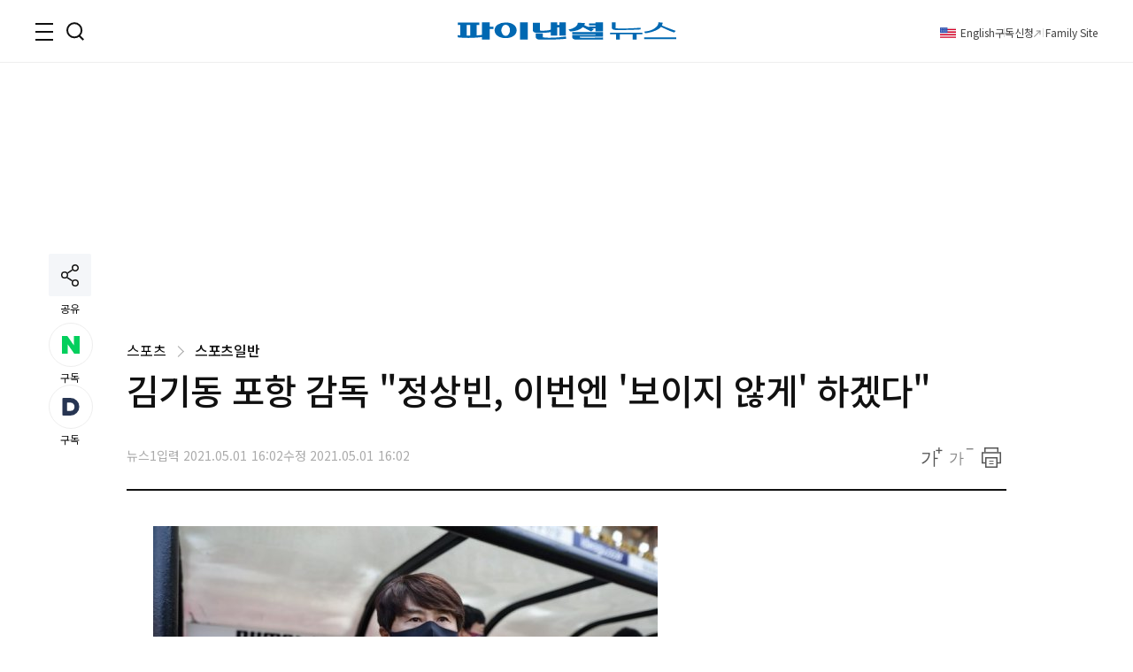

--- FILE ---
content_type: text/html;charset=UTF-8
request_url: https://www.fnnews.com/load/makecontent/hotnews?viewPg=viewNews
body_size: 3127
content:


<h3 class="tit_sec">실시간<em class="txt_red">핫클릭 이슈</em></h3>
<div class="inner_issue">
    <ul class="img_issue">
        

            
                
                
                    <li>
                        <a href="/news/202601300655243421?pg=hot">
                        <span class="thumb_img">
                            <img src="https://image.fnnews.com//resource/crop_image/2026/01/30/thumb/202601300655243421_1769750078962.jpg" alt="극비 결혼 김종국 아내 공개 &quot;원래 알던 동생이었는데...&quot;">
                            </span>
                            <strong class="tit_thumb">극비 결혼 김종국 아내 공개 &quot;원래 알던 동생이었는데...&quot;</strong>
                        </a>
                    </li>
                
            

        

            
                
                
                    <li>
                        <a href="/news/202601290642416570?pg=hot">
                        <span class="thumb_img">
                            <img src="https://image.fnnews.com//resource/crop_image/2026/01/29/thumb/202601290642416570_1769750083519.jpg" alt="부여 사찰서 주지스님 숨진 채 발견, 대나무 밭에서...">
                            </span>
                            <strong class="tit_thumb">부여 사찰서 주지스님 숨진 채 발견, 대나무 밭에서...</strong>
                        </a>
                    </li>
                
            

        
    </ul>
    <ul class="list_issue">
        
            
                
                
                    <li>
                        <a href="/news/202601270830087274?pg=hot" class="tit_thumb">
                                유학 후 실종된 20세 딸, 알고보니 집근처 오피스텔서..
                        </a>
                    </li>
                
            
        
            
                
                
                    <li>
                        <a href="/news/202601292220284362?pg=hot" class="tit_thumb">
                                &quot;가수 신씨, 미국 라스베가스서 54억원 대출 받아 원정 도박을..&quot;
                        </a>
                    </li>
                
            
        
            
                
                
                    <li>
                        <a href="/news/202601271652463679?pg=hot" class="tit_thumb">
                                류현진 아내 배지현, 충격 폭로 &quot;결혼 전 황재균이 나한테...&quot;
                        </a>
                    </li>
                
            
        
    </ul>
</div>
<script>
    var UserAgentDA = navigator.userAgent;
    var viewAgent ="pc";
    if (UserAgentDA.match(/iPhone|iPod|Android|Windows CE|BlackBerry|Symbian|Windows Phone|webOS|Opera Mini|Opera Mobi|POLARIS|IEMobile|lgtelecom|nokia|SonyEricsson/i) != null || UserAgentDA.match(/LG|SAMSUNG|Samsung/) != null){
        viewAgent = "mobile";
    }

</script>

--- FILE ---
content_type: text/html;charset=UTF-8
request_url: https://www.fnnews.com/load/makecontent/navernewsstand2024v2
body_size: 4667
content:


    <h3 class="tit_sec"><span class="blind">뉴스스탠드</span></h3>
    <div class="wrap_newsStand">
        <div class="col-1">
            <div class="wrap_art">
                <a href="/news/202602010926452746?pg=stand" class="thumb_img">
                    <img src="https://image.fnnews.com/resource/crop_image/2026/02/01/thumb/202602010926452746_1769912329769.jpg" alt="스탠드 메인기사">
                </a>
                <strong class="tit_thumb">
                    <a href="/news/202602010926452746?pg=stand">李대통령 SNS &quot;짐승은 격리해야&quot; 극도로 분노한 사건</a>
                </strong>
            </div>
            <ul class="list_art">
                
                <li><a href="/news/202602010613153795?pg=stand">56세 女, 30대로 속이고 男 유혹하더니 시신을...</a></li>
                
                <li><a href="/news/202602010908421108?pg=stand">'흑인 아이' 출산한 백인 부부, 치명적 실수 진실은</a></li>
                
                <li><a href="/news/202602010034301476?pg=stand">李대통령, 국힘에 &quot;말 뜻도 못 알아듣나&quot; 혼낸 이유</a></li>
                
                <li><a href="/news/202602010200241464?pg=stand">승무원 출신 女, 혼전임신에 사업가와 결혼...누구?</a></li>
                
            </ul>
        </div>
        <div class="col-2">
            <div class="txt_float">
                
                <div class="list_art">
                    <a href="/news/202602010000515663?pg=stand" class="link_art">
                        <span class="float_b"><storng class="tit_thumb">전현무와 결별 前KBS 아나운서, 핑크빛... 래퍼 누구?</storng></span>
                        <span class="thumb_img"><img src="https://image.fnnews.com/resource/crop_image/2026/02/01/thumb/202602010000515663_1769898070495.jpg" alt="뉴스스탠드 기사 보러가기"></span>
                    </a>
                </div>
                
                <div class="list_art">
                    <a href="/news/202601300829125655?pg=stand" class="link_art">
                        <span class="float_b"><storng class="tit_thumb">국숫집 '14만원 먹튀'하고 담 넘어 도주한 10대들</storng></span>
                        <span class="thumb_img"><img src="https://image.fnnews.com/resource/crop_image/2026/01/30/thumb/202601300829125655_1769902322582.jpg" alt="뉴스스탠드 기사 보러가기"></span>
                    </a>
                </div>
                
                
                    <div class="list_art">
                        <a href="/news/202601310501075189?pg=stand" class="link_art">
                            <span class="float_b"><storng class="tit_thumb">회사 여직원과 밥 먹은 남편이 당한 일, 아내가...</storng></span>
                            <span class="thumb_img"><img src="https://image.fnnews.com/resource/crop_image/2026/01/31/thumb/202601310501075189_1769823291528.jpg" alt="뉴스스탠드 기사 보러가기"></span>
                        </a>
                    </div>
                
                    <div class="list_art">
                        <a href="/news/202601310036248346?pg=stand" class="link_art">
                            <span class="float_b"><storng class="tit_thumb">출산 후 겨드랑이에 젖꼭지 생긴 女, 젖이.. 깜놀</storng></span>
                            <span class="thumb_img"><img src="https://image.fnnews.com/resource/crop_image/2026/01/31/thumb/202601310036248346_1769823281251.jpg" alt="뉴스스탠드 기사 보러가기"></span>
                        </a>
                    </div>
                
            </div>

            <strong class="tit_thumb"><a href="/news/202602010315556500?pg=stand">워시 미 연준의장 지명자가 풀어야 할 숙제 세 가지</a></strong>
            <ul class="list_art">
                <li><a href="/news/202602011051505895?pg=stand" class="txt_red">1월 수출 658.5억 달러 기록.. 역대 1월중 최대</a></li>
                <li><a href="/news/202602010030305515?pg=stand" >&quot;3년 뒤 코스피 2만&quot; 작년에 예언한 증권사 리포트</a></li>
                <li><a href="/news/202601310120228957?pg=stand" class="txt_red">꽃등심 회식 거부한 막내 사원 &quot;한우 먹으면..&quot;</a></li>
                <li><a href="/news/202601300924458815?pg=stand" >&quot;집 제발 사지 마세요. 10년 기다리면..&quot; 무슨 일?</a></li>
            </ul>
        </div>
    </div>


--- FILE ---
content_type: text/html;charset=UTF-8
request_url: https://www.fnnews.com/load/sectionManyview/list?now=news
body_size: 13363
content:


    
        <div class="tit_sec">많이 본 뉴스</div>
    
    

<div class="wrap_rt_lank mb_40">
    <div class="tab">
        <button class="tablinks" onclick="openAricle(event, 'total')" onmouseover="openAricle(event, 'total')" id="defaultOpen">종합</button>
        <button class="tablinks" onmouseover="openAricle(event, 'politics')">정치</button>
        <button class="tablinks" onmouseover="openAricle(event, 'economy')">경제</button>
        <button class="tablinks" onmouseover="openAricle(event, 'society')">사회</button>
    </div>
    <div id="total" class="tabcont">
        <ul class="list_article">
            
                <li class="lank">
                    <strong class="tit_thumb"><a href="/news/202602010034301476?pg=mny" target="_self">李, 국힘 "집값 왜 못 잡나" 비판에 "말 뜻도 못 알아듣나"</a></strong>
                </li>
            
                <li class="lank">
                    <strong class="tit_thumb"><a href="/news/202601301159261024?pg=mny" target="_self">'10억 벌면 8억 토해내라' 날벼락...혼돈의 시장, 다주택규제 10가지 부작용 [부동산 아토즈]</a></strong>
                </li>
            
                <li class="lank">
                    <strong class="tit_thumb"><a href="/news/202601311836182819?pg=mny" target="_self">강훈식 "노르웨이 '천무' 계약 체결…올해 첫 대형 방산 수출"</a></strong>
                </li>
            
                <li class="lank">
                    <strong class="tit_thumb"><a href="/news/202601300829125655?pg=mny" target="_self">국숫집 '14만원 먹튀'하고 담 넘어 도주한 10대들... SNS서 '돈가스 먹튀' 장면 포착</a></strong>
                </li>
            
                <li class="lank">
                    <strong class="tit_thumb"><a href="/news/202601311714425530?pg=mny" target="_self">“일하지 말고 학교도 가지 말라”…美전역 퍼진 ‘트럼프 이민정책 반대 시위’</a></strong>
                </li>
            
                <li class="lank">
                    <strong class="tit_thumb"><a href="/news/202601300924458815?pg=mny" target="_self">'집 제발 사지 마세요’ 10년 기다리면 됩니다...또 하세월 [부동산 산책]</a></strong>
                </li>
            
                <li class="lank">
                    <strong class="tit_thumb"><a href="/news/202602010908421108?pg=mny" target="_self">'흑인 아이' 출산한 백인 부부…알고보니 치명적 실수 '충격' [헬스톡]</a></strong>
                </li>
            
                <li class="lank">
                    <strong class="tit_thumb"><a href="/news/202601312150227814?pg=mny" target="_self">"돈 벌 땐 중국인, 아프면 미국인?"... '1200억 소녀' 구아이링의 두 얼굴</a></strong>
                </li>
            
                <li class="lank">
                    <strong class="tit_thumb"><a href="/news/202601310957263139?pg=mny" target="_self">'무정자증' 숨긴 남편, 아내 임신에 "불륜녀" 낙인, 공개 모욕…친자 확인되자</a></strong>
                </li>
            
                <li class="lank">
                    <strong class="tit_thumb"><a href="/news/202601310120228957?pg=mny" target="_self">"부장님, 한우 먹으면 '근손실' 와요"... 5만원 꽃등심 걷어찬 신입의 패기 [김부장 vs 이사원]</a></strong>
                </li>
            
        </ul>
    </div>
    <div id="politics" class="tabcont">
        <ul class="list_article">
            
                <li class="lank">
                    <strong class="tit_thumb">
                        <a href="/news/202602010034301476?pg=mny" target="_self">李, 국힘 "집값 왜 못 잡나" 비판에 "말 뜻도 못 알아듣나"</a></strong>
                </li>
            
                <li class="lank">
                    <strong class="tit_thumb">
                        <a href="/news/202601311836182819?pg=mny" target="_self">강훈식 "노르웨이 '천무' 계약 체결…올해 첫 대형 방산 수출"</a></strong>
                </li>
            
                <li class="lank">
                    <strong class="tit_thumb">
                        <a href="/news/202601311428371077?pg=mny" target="_self">李대통령 부동산 자신감에..野 “호통경제학”</a></strong>
                </li>
            
                <li class="lank">
                    <strong class="tit_thumb">
                        <a href="/news/202601311128370073?pg=mny" target="_self">李대통령, 故이해찬 前총리 영결식 참석…눈물 흘리며 애도</a></strong>
                </li>
            
                <li class="lank">
                    <strong class="tit_thumb">
                        <a href="/news/202601310843126377?pg=mny" target="_self">강훈식 "노르웨이와 1조3000억원 천무 계약 체결…북유럽 최대"</a></strong>
                </li>
            
                <li class="lank">
                    <strong class="tit_thumb">
                        <a href="/news/202601311053392206?pg=mny" target="_self">故이해찬 전 총리 영결식 눈물 속 엄수…"민주주의의 거목" 애도</a></strong>
                </li>
            
                <li class="lank">
                    <strong class="tit_thumb">
                        <a href="/news/202601311532446627?pg=mny" target="_self">'색동원 학대 사건'...金 총리, 범부처 TF 구성</a></strong>
                </li>
            
                <li class="lank">
                    <strong class="tit_thumb">
                        <a href="/news/202601311531371065?pg=mny" target="_self">광주·전남 행정통합 의회 동의안, 시도의회 동시처리 추진</a></strong>
                </li>
            
                <li class="lank">
                    <strong class="tit_thumb">
                        <a href="/news/202601301557451460?pg=mny" target="_self">이낙연, 故 이해찬 총리 빈소 안 간다…"현재로서는 조문 계획 없다"</a></strong>
                </li>
            
                <li class="lank">
                    <strong class="tit_thumb">
                        <a href="/news/202601310818130986?pg=mny" target="_self">李대통령 "부동산 정상화, 5천피보다 쉽다...표계산 없이 비난 감수 하면 될 일"</a></strong>
                </li>
            
        </ul>
    </div>
    <div id="economy" class="tabcont">
        <ul class="list_article">
            
                <li class="lank">
                    <strong class="tit_thumb"><a href="/news/202601301159261024?pg=mny" target="_self">'10억 벌면 8억 토해내라' 날벼락...혼돈의 시장, 다주택규제 10가지 부작용 [부동산 아토즈]</a></strong>
                </li>
            
                <li class="lank">
                    <strong class="tit_thumb"><a href="/news/202601300924458815?pg=mny" target="_self">'집 제발 사지 마세요’ 10년 기다리면 됩니다...또 하세월 [부동산 산책]</a></strong>
                </li>
            
                <li class="lank">
                    <strong class="tit_thumb"><a href="/news/202601290959453800?pg=mny" target="_self">"반지 하나 사달래서 봤더니, 싼게 300만원"…내달엔 더 오른다고 [명품價 이야기]</a></strong>
                </li>
            
                <li class="lank">
                    <strong class="tit_thumb"><a href="/news/202601311530261512?pg=mny" target="_self">삼성 모바일 '갤S26'에 사활 건다… "원가 상승·ASP 하락 이중고 뚫어라"</a></strong>
                </li>
            
                <li class="lank">
                    <strong class="tit_thumb"><a href="/news/202601301708592924?pg=mny" target="_self">GS건설, 6800억 규모 송파한양2차 재건축 사업 따냈다</a></strong>
                </li>
            
                <li class="lank">
                    <strong class="tit_thumb"><a href="/news/202602010657522357?pg=mny" target="_self">최고 지연 항공사 에어서울·진에어..에어부산 최저</a></strong>
                </li>
            
                <li class="lank">
                    <strong class="tit_thumb"><a href="/news/202601302047298568?pg=mny" target="_self">40대 男, 사망…대변에 기생충 '바글바글' 이유가? [헬스톡]</a></strong>
                </li>
            
                <li class="lank">
                    <strong class="tit_thumb"><a href="/news/202601311512145940?pg=mny" target="_self">30대 직장인 "카드값 갚다 돈 부족해 또 카드...어디서부터 잘못됐을까" [재테크 Q&A]</a></strong>
                </li>
            
                <li class="lank">
                    <strong class="tit_thumb"><a href="/news/202601310811484058?pg=mny" target="_self">김태희 친언니, 동생에 증여 받은 30억 아파트 압류→해제... 무슨 일?</a></strong>
                </li>
            
                <li class="lank">
                    <strong class="tit_thumb"><a href="/news/202601302120091926?pg=mny" target="_self">20대 女, 4개월 간 혼수 상태…"독감이었을 뿐인데" [헬스톡]</a></strong>
                </li>
            
        </ul>
    </div>
    <div id="society" class="tabcont">
        <ul class="list_article">
            
                <li class="lank">
                    <strong class="tit_thumb"><a href="/news/202601300829125655?pg=mny" target="_self">국숫집 '14만원 먹튀'하고 담 넘어 도주한 10대들... SNS서 '돈가스 먹튀' 장면 포착</a></strong>
                </li>
            
                <li class="lank">
                    <strong class="tit_thumb"><a href="/news/202601310957263139?pg=mny" target="_self">'무정자증' 숨긴 남편, 아내 임신에 "불륜녀" 낙인, 공개 모욕…친자 확인되자</a></strong>
                </li>
            
                <li class="lank">
                    <strong class="tit_thumb"><a href="/news/202601310120228957?pg=mny" target="_self">"부장님, 한우 먹으면 '근손실' 와요"... 5만원 꽃등심 걷어찬 신입의 패기 [김부장 vs 이사원]</a></strong>
                </li>
            
                <li class="lank">
                    <strong class="tit_thumb"><a href="/news/202601310601446609?pg=mny" target="_self">[삶] "집 팔아 아들 줬더니…아들집 냉장고의 감 하나 먹기 힘드네요"</a></strong>
                </li>
            
                <li class="lank">
                    <strong class="tit_thumb"><a href="/news/202601311705423740?pg=mny" target="_self">용인 국도서 7중 추돌사고...50대 운전자 사망</a></strong>
                </li>
            
                <li class="lank">
                    <strong class="tit_thumb"><a href="/news/202601301303438274?pg=mny" target="_self">아파트 주차장이 렌터카 차고지?…렌터카 업체 직원 입주민에 '분통' [어떻게 생각하세요]</a></strong>
                </li>
            
                <li class="lank">
                    <strong class="tit_thumb"><a href="/news/202602010829439700?pg=mny" target="_self">가수 신 씨, 원정 도박하느라 공연 선금 20억 빼돌려.."저 아닙니다" 해명한 신현희</a></strong>
                </li>
            
                <li class="lank">
                    <strong class="tit_thumb"><a href="/news/202601311634549814?pg=mny" target="_self">"무려 800만이 낚였다"... 박세리·김승수, AI발 가짜 결혼 뉴스에 '황당·억울'</a></strong>
                </li>
            
                <li class="lank">
                    <strong class="tit_thumb"><a href="/news/202602010613153795?pg=mny" target="_self">"숨 쉴 때마다 때려라"…女 무속인의 가스라이팅이 만든 지옥</a></strong>
                </li>
            
                <li class="lank">
                    <strong class="tit_thumb"><a href="/news/202601311339019563?pg=mny" target="_self">충북 음성 공장 화재 21시간만에 완진...소방 실종자 수색중</a></strong>
                </li>
            
        </ul>
    </div>
    <script>
        function openAricle(evt, tabName) {
            var i, tabcont, tablinks;
            tabcont = document.getElementsByClassName("tabcont");
            for (i = 0; i < tabcont.length; i++) {
                tabcont[i].style.display = "none";
            }
            tablinks = document.getElementsByClassName("tablinks");
            for (i = 0; i < tablinks.length; i++) {
                tablinks[i].className = tablinks[i].className.replace(" active", "");
            }
            document.getElementById(tabName).style.display = "block";
            evt.currentTarget.className += " active";
        }
        // Get the element with id="defaultOpen" and click on it
        document.getElementById("defaultOpen").click();
    </script>
</div>



--- FILE ---
content_type: text/html;charset=UTF-8
request_url: https://www.fnnews.com/load/makecontent/view4p?now=news
body_size: 2031
content:


    
        <h2 class="tit_sec">한 컷 뉴스</h2>
    
    

<ul class="list_pt4">
    
    <li>
        
        <a href="/news/202601300000523556?pg=pto" target="_self" class="thumb_img">
            <img src="https://image.fnnews.com/resource/crop_image/2026/01/30/thumb/202601300000523556_1769737607680.jpg" alt="'강원래♥' 김송, 온몸 뒤덮은 타투 왜?">
        </a>
        
        <strong class="tit_thumb"><a href="/news/202601300000523556?pg=pto">'강원래♥' 김송, 온몸 뒤덮은 타투 왜?</a></strong>
    </li>
    
    <li>
        
        <a href="/news/202601301043521552?pg=pto" target="_self" class="thumb_img">
            <img src="https://image.fnnews.com/resource/crop_image/2026/01/30/thumb/202601301043521552_1769737645302.jpg" alt="여배우 전남친 변태적 선물 &quot;자기 이로…&quot;">
        </a>
        
        <strong class="tit_thumb"><a href="/news/202601301043521552?pg=pto">여배우 전남친 변태적 선물 &quot;자기 이로…&quot;</a></strong>
    </li>
    
    <li>
        
        <a href="/news/202601290802512174?pg=pto" target="_self" class="thumb_img">
            <img src="https://image.fnnews.com/resource/crop_image/2026/01/29/thumb/202601290802512174_1769651216950.jpg" alt="임형주, 학폭 피해자였다 &quot;칼로…&quot;">
        </a>
        
        <strong class="tit_thumb"><a href="/news/202601290802512174?pg=pto">임형주, 학폭 피해자였다 &quot;칼로…&quot;</a></strong>
    </li>
    
    <li>
        
        <a href="/news/202601290732420336?pg=pto" target="_self" class="thumb_img">
            <img src="https://image.fnnews.com/resource/crop_image/2026/01/29/thumb/202601290732420336_1769651244080.jpg" alt="랄랄, 바프 찍었던 완벽 노출 몸매 공개">
        </a>
        
        <strong class="tit_thumb"><a href="/news/202601290732420336?pg=pto">랄랄, 바프 찍었던 완벽 노출 몸매 공개</a></strong>
    </li>
    
</ul>

--- FILE ---
content_type: text/html; charset=utf-8
request_url: https://www.google.com/recaptcha/api2/aframe
body_size: 267
content:
<!DOCTYPE HTML><html><head><meta http-equiv="content-type" content="text/html; charset=UTF-8"></head><body><script nonce="YkK1Ho-0EYiH5ySrpV7L_Q">/** Anti-fraud and anti-abuse applications only. See google.com/recaptcha */ try{var clients={'sodar':'https://pagead2.googlesyndication.com/pagead/sodar?'};window.addEventListener("message",function(a){try{if(a.source===window.parent){var b=JSON.parse(a.data);var c=clients[b['id']];if(c){var d=document.createElement('img');d.src=c+b['params']+'&rc='+(localStorage.getItem("rc::a")?sessionStorage.getItem("rc::b"):"");window.document.body.appendChild(d);sessionStorage.setItem("rc::e",parseInt(sessionStorage.getItem("rc::e")||0)+1);localStorage.setItem("rc::h",'1769913194133');}}}catch(b){}});window.parent.postMessage("_grecaptcha_ready", "*");}catch(b){}</script></body></html>

--- FILE ---
content_type: application/javascript
request_url: https://html-load.cc/script/www.fnnews.com.js
body_size: 124334
content:
// 
!function(){function a1a(){const t=["<'border-top-color'>","center|start|end|self-start|self-end|flex-start|flex-end","5216625TqTxof","[contextual|no-contextual]","<body","[auto? [none|<length>]]{1,2}","recognizer","Blocked ","isAbsolute","<'border-width'>","feature","normal|[fill||stroke||markers]","flex-direction","none|railed","<'border-style'>","distinctiveProps","getCategoryExclusions","from","<counter-style-name>|symbols( )","overlay|-moz-scrollbars-none|-moz-scrollbars-horizontal|-moz-scrollbars-vertical|-moz-hidden-unscrollable","adblock_fingerprint","auto|start|end|left|right|center|justify","insert","ZmthZA==","releaseCursor","RTCEncodedAudioFrame","__fpjs_d_m","_last","scheduler unhandled exception - ","<compound-selector> [<combinator>? <compound-selector>]*","boundingClientRect","versions","auto|smooth","inline-block|inline-list-item|inline-table|inline-flex|inline-grid","startOffset","is_admiral_adwall_rendered","[normal|<baseline-position>|<content-distribution>|<overflow-position>? <content-position>]#","Position rule '","clear","setSourceContent","<color>{1,4}","gamezop.com","context","[<box>|border|padding|content]#","hash","fGAJJ1JxajZDTldIXUk4c3g3dTNm","<target-counter()>|<target-counters()>|<target-text()>","tokenBefore","response","skewY( [<angle>|<zero>] )","isAdBlockerDetected",'<script src="',"joinAdInterestGroup","data:text/html,","as_domain","delim-token","[jis78|jis83|jis90|jis04|simplified|traditional]","offset","row|row-reverse|column|column-reverse","scaleY( [<number>|<percentage>] )","[<mask-reference>||<position> [/ <bg-size>]?||<repeat-style>||[<box>|border|padding|content|text]||[<box>|border|padding|content]]#","aditude","Condition","close","getTargetingKeys","ariaLabel","element-not-selector","display","counters( <counter-name> , <string> , <counter-style>? )","base[href]","none|[<'grid-template-rows'> / <'grid-template-columns'>]|[<line-names>? <string> <track-size>? <line-names>?]+ [/ <explicit-track-list>]?","':' [before|after|first-line|first-letter]","!term","<'position-try-order'>? <'position-try-fallbacks'>","<attachment>#","def","<mask-layer>#","clearOriginJoinedAdInterestGroups","delete","selenium","[<length-percentage>|top|center|bottom]#","hsl|hwb|lch|oklch","<relative-real-selector-list>","Wrong value `","ops","IntersectionObserverEntry","139341","[<url>|<gradient>|none] [<length-percentage>{4} <-webkit-mask-box-repeat>{2}]?","Terminate - bot detected","configurable","cursor","[<'outline-width'>||<'outline-style'>||<'outline-color'>]","as_debug","navigator.webdriver is undefined","\n  syntax: ","light-dark( <color> , <color> )","SktqJUlWels8RUgmPUZtaWN1TS46CVMteFBvWnM3CmtB","ad-unit","VHg8V3xYdmN1YkN6LWVrVS8gb2lNCSY6JUlnPjJoe3Nb","eX1YV11PJkdsL0N0KXNZQjgtYkY0UgpEJ3BTRTBcdS5aUA==","ignore|normal|select-after|select-before|select-menu|select-same|select-all|none","//# sourceURL=mediation.js","dataset","configIndex","srcset","opera","src","<rectangular-color-space>|<polar-color-space>|<custom-color-space>","fonts.googleapis.com","<custom-ident>|<string>","isChannelConnected","none|button|button-bevel|caps-lock-indicator|caret|checkbox|default-button|inner-spin-button|listbox|listitem|media-controls-background|media-controls-fullscreen-background|media-current-time-display|media-enter-fullscreen-button|media-exit-fullscreen-button|media-fullscreen-button|media-mute-button|media-overlay-play-button|media-play-button|media-seek-back-button|media-seek-forward-button|media-slider|media-sliderthumb|media-time-remaining-display|media-toggle-closed-captions-button|media-volume-slider|media-volume-slider-container|media-volume-sliderthumb|menulist|menulist-button|menulist-text|menulist-textfield|meter|progress-bar|progress-bar-value|push-button|radio|scrollbarbutton-down|scrollbarbutton-left|scrollbarbutton-right|scrollbarbutton-up|scrollbargripper-horizontal|scrollbargripper-vertical|scrollbarthumb-horizontal|scrollbarthumb-vertical|scrollbartrack-horizontal|scrollbartrack-vertical|searchfield|searchfield-cancel-button|searchfield-decoration|searchfield-results-button|searchfield-results-decoration|slider-horizontal|slider-vertical|sliderthumb-horizontal|sliderthumb-vertical|square-button|textarea|textfield|-apple-pay-button","combinator","none|ideograph-alpha|ideograph-numeric|ideograph-parenthesis|ideograph-space","<'max-block-size'>","auto|baseline|before-edge|text-before-edge|middle|central|after-edge|text-after-edge|ideographic|alphabetic|hanging|mathematical","as_version","logicieleducatif.fr",";<\/script>","height-equal-or-less-than","isArray","findWsEnd","bWFHO0ZULmUyY1l6VjolaX0pZzRicC1LVVp5PHdMCl8/","not <media-in-parens>","documentFocus","text","https://fb.css-load.com","createAuctionNonce","substringToPos","is_cmp_blocked_finally","b2lscjg3dDZnMXFiejVlZjRodnB5Y3VqbXgzbndzMDJrOQ==",'<a href="',"auto|none","as_last_moved","notificationPermissions","v20250731","gpt_requested_time","webdriver","iterator","MAIN","getGPPData","inside|outside|top|left|right|bottom|start|end|self-start|self-end|<percentage>|center","adsbygoogle","<'margin-block-end'>","none|[<shape-box>||<basic-shape>]|<image>","getElementById","refresh","basename","X2w8IFZ6cURGOjJnNjF3e2ltKCI3TEFaYS9eaiVcJ0s/","__isPrebidOnly event listener removed","getOwnPropertyDescriptor","path","intervalId","x-frame-width","revert","iterateNext","none|[crop||cross]","Expect `","HTMLMediaElement","node","xhr","list","use","[<length-percentage>|left|center|right] [<length-percentage>|top|center|bottom]?","HEAD","' not supported","none|blink","[recoverTcfCMP] tcf is already loaded","none|[<svg-length>+]#","https://fb.content-loader.com","PerformanceResourceTiming","undefined","[[<family-name>|<generic-voice>] ,]* [<family-name>|<generic-voice>]|preserve","onWhiteSpace","<repeat-style>#","dispatchEvent","closest-side|closest-corner|farthest-side|farthest-corner|contain|cover","ABCDEFGHIJKLMNOPQRSTUVWXYZabcdefghijklmnopqrstuvwxyz0123456789+/","sectionChange","adUnits","contents|none","inventoryId","eDUwdzRvZTdjanpxOGtyNmk5YWZ0MnAxbmd1bG0zaHlidg==","text-ad-links","\n   value: ","CSSStyleSheet","__nightmare"," |  ","<-webkit-gradient()>|<-legacy-linear-gradient>|<-legacy-repeating-linear-gradient>|<-legacy-radial-gradient>|<-legacy-repeating-radial-gradient>","static|relative|absolute|sticky|fixed|-webkit-sticky","<compositing-operator>#","pub_728x90","[<linear-color-stop> [, <linear-color-hint>]?]# , <linear-color-stop>","rel","<'inset-inline-start'>","class","__tcfloaded_cache","request_id","consumeNumber","auto|bar|block|underscore","baseline|sub|super|<svg-length>","percentage-token","auto|avoid|always|all|avoid-page|page|left|right|recto|verso|avoid-column|column|avoid-region|region","_selenium","<'row-gap'> <'column-gap'>?","delay","auto|never|always","<'grid-template'>|<'grid-template-rows'> / [auto-flow&&dense?] <'grid-auto-columns'>?|[auto-flow&&dense?] <'grid-auto-rows'>? / <'grid-template-columns'>","none|vertical-to-horizontal","replaceChild","collect","Failed to get encoded-id version: encoded-id is empty","no-limit|<integer>","query","whale","document.documentElement is undefined","script_onerror","scrollY","normal|reverse|inherit","form","api.reurl.co.kr","explicit","walk","( <media-condition> )|<media-feature>|<general-enclosed>","cache_is_blocking_ads","as_console","getElementsByClassName","profile.recoverCMP","rotateY( [<angle>|<zero>] )"," not an object","butt|round|square","lvi","adshield","padding-box|content-box","layer(","normal|text|emoji|unicode","warn",")-token","aWQ=","unsortedForEach","Too many hex digits","none|chained","as_inmobi_cmp_id","Failed to decode protect-url: url is empty","width",'"inventories"',"iframe","[[auto|<length-percentage>]{1,2}]#","<'flex-basis'>","MatchOnceBuffer","most-width|most-height|most-block-size|most-inline-size","ports","[<'animation-range-start'> <'animation-range-end'>?]#","eDVBOGhFOT0KUUcxIkN1SidvVihJKT5sYlc0RCNlIEw2","none","4015FrhXBs","toLog","__selenium_unwrapped","<grid-line> [/ <grid-line>]{0,3}","matchStack","webkitSpeechGrammar","childNodes","https://m1.openfpcdn.io/botd/v","e|pi|infinity|-infinity|NaN","Vertical line is expected","condition","upload"," cmp inserted","<bg-image>||<bg-position> [/ <bg-size>]?||<repeat-style>||<attachment>||<box>||<box>","hidden","navigator.mimeTypes is undefined","userAgent","isDelim"," is expected","ACK","first","reserved1","is_brave","teads","width-less-than","isBrave","poster","Node_appendChild","chained|none","CanvasCaptureMediaStream","sourceMap","height","none|text|all|-moz-none","installedModules","reportToSentry","<number>|<percentage>|none","normal|light|dark|<palette-identifier>","Window_requestIdleCallback","[<bg-layer> ,]* <final-bg-layer>","link","tagName","Number sign is expected","media","idx","hostname","[first|last]? baseline","endpoint","getPrototypeOf","decodeUrl","b3V0cHV0","none|hidden|dotted|dashed|solid|double|groove|ridge|inset|outset","abs( <calc-sum> )","default","as_session_id","as_key","checkAtrulePrelude","<color>","[historical-ligatures|no-historical-ligatures]","attr( <attr-name> <type-or-unit>? [, <attr-fallback>]? )","<script>","size","NFdCXTM+CW89bk12Y0thd19yVlI3emxxbSlGcGA6VGdPJw==","<'border-bottom-left-radius'>","<family-name>","getNode","setAttribute","Nm03a3dlM3Fhb2h1NWc0Yno4aQ==","findIndex","purpose1 consent timeout","eDhiM2xuMWs5bWNlaXM0dTB3aGpveXJ6djVxZ3RhcGYyNw==","job","RunPerfTest","<angle-percentage>","cef",".setPAAPIConfigForGPT","bGU0OTcxbTVpcnB1a3hqdjNzcTJvOHk2MGduYnp0aHdmYQ==","_blank","` is missed","consumeFunctionName","Hex digit is expected","<custom-ident>","after","PseudoClassSelector","Element_attributes","isActive","HTMLLinkElement","rawMessage","normal|[<string> <number>]#","<'rest-before'> <'rest-after'>?","widthEval","[recoverTcfCMP] start","webdriverio","iterations","[Bot] bot detected, botKind=",", width: ","MWtvaG12NHJsMDgzNjJhaXA3ZmpzNWN0YnF5Z3p3eG5l","rem( <calc-sum> , <calc-sum> )","__gpp not found within timeout","w = window.parent.parent;","repeating-conic-gradient( [from <angle>]? [at <position>]? , <angular-color-stop-list> )","[<family-name>|<generic-family>]#","element","<combinator>? <complex-selector>","parentElement","[recoverTcfCMP] __tcfloaded_cache","cXhuNml1cDNvdDhnejdmbGN3MDlieQ==","parseInt","atan( <calc-sum> )","Number of function is expected","sqrt( <calc-sum> )","WhiteSpace","Url","searchParams","gptDisabled","turn","circle|ellipse","isInRootIframe","$cdc_asdjflasutopfhvcZLmcfl_","<'align-self'>|anchor-center","match","<number>|<angle>","url( <string> <url-modifier>* )|<url-token>","__as_rej","collapse|discard|preserve|preserve-breaks|preserve-spaces|break-spaces","[block|inline|x|y]#","rhino","atrule","channel","caption|icon|menu|message-box|small-caption|status-bar","none|capitalize|uppercase|lowercase|full-width|full-size-kana","auto|<animateable-feature>#","<'border-top-color'>{1,2}","<shape-box>|fill-box|stroke-box|view-box","<unknown>","null","blockIVT","none|<length>","viewport","nullable","prototype","[discretionary-ligatures|no-discretionary-ligatures]","sdkVersion","none|[ex-height|cap-height|ch-width|ic-width|ic-height]? [from-font|<number>]","Wrong node type `","eval(atob('","none|manual|auto","<hex-color>|<color-function>|<named-color>|<color-mix()>|transparent","ac-","__fxdriver_unwrapped","none|left|right|both|inline-start|inline-end","Unknown field `","( <container-condition> )|( <size-feature> )|style( <style-query> )|<general-enclosed>","<percentage>|<length>|<number>","window.PluginArray is undefined","__uspapiLocator","Unexpected end of input","OutOfPageFormat","<-ms-filter-function>+","Script","boolean-expr","invalid protect-id length: ","computeSourceURL","startColumn","solid|double|dotted|dashed|wavy","applyTo","root","adingo","[<'scroll-timeline-name'>||<'scroll-timeline-axis'>]#","__lastWatirPrompt","INVENTORY_FRAME","lch( [<percentage>|<number>|none] [<percentage>|<number>|none] [<hue>|none] [/ [<alpha-value>|none]]? )","rlh","Unknown type: ","split","auto|balance","flip-block||flip-inline||flip-start","<head","auto|<color>{2}","<blur()>|<brightness()>|<contrast()>|<drop-shadow()>|<grayscale()>|<hue-rotate()>|<invert()>|<opacity()>|<saturate()>|<sepia()>","start prebid request bidsBackHandler for ","add|subtract|intersect|exclude","JSON","createList","CDC","__driver_evaluate","pop","string-token","pos","detections","flags","<shape>|auto","wdioElectron","okNetworkStatusCodes","now","json","/filter-fingerprint","data","auto|never|always|<absolute-size>|<length>","firstChild","fromCharCode","/getconfig/sodar","edg/","didomiConfig","Google","Unexpected err while detecting cosmetic filter: ","botd timeout","balance","event_id","[<integer [0,∞]> <absolute-color-base>]#","cGxiaTIxY3hmbW8zNnRuNTB1cQ==","setPrototypeOf","cWdwazM3NW50bDhqdzlybXgyaTBoYzF6dXY0b2J5NnNlZg==","x: ","eof","enter","Inventory.insert","general-enclosed","<single-animation-iteration-count>#","params","catch","ad01","<time>|none|x-weak|weak|medium|strong|x-strong","[recoverTcfCMP] __tcfloaded_cache miss. Loading...","analytics","Failed to detect bot:","as_inmobi_cmp_host","<number>","action","slice","none|<shadow-t>#","HTMLElement","light|dark|<integer [0,∞]>","'[' <wq-name> ']'|'[' <wq-name> <attr-matcher> [<string-token>|<ident-token>] <attr-modifier>? ']'","slotRequested","mask","generatedLine","auto|<time>","pluginsLength","custom","generic( kai )|generic( fangsong )|generic( nastaliq )","requestIdleCallback","start|end|center|baseline|stretch","Mozilla/5.0 (Windows NT 10.0; Win64; x64) AppleWebKit/537.36 (KHTML, like Gecko) Chrome/134.0.0.0 Safari/537.36","bidder","<font-stretch-absolute>{1,2}","stroke","repeat|stretch|round","/f.min.js","replaceAll","Jm0yR1Q1SXJQIiAuQihvPTppZ2JKcFduejd0Y3ZOWmA+Cg==","width-equal-or-less-than","normal|<try-size>","is_original_cmp_blocked","slice|clone","jsHeapSizeLimit","matrix3d( <number>#{16} )","default|none","all","Type of node should be an Object","odd","reverse","flatMap","<color-base>|currentColor|<system-color>|<device-cmyk()>|<light-dark()>|<-non-standard-color>","reserved2Output","url-token","cssText","from-image|<angle>|[<angle>? flip]","bzlxemF4dHA0MDZ3a2U3aWIyZzM4Znltdmo1bGNoMW5y","xywh( <length-percentage>{2} <length-percentage [0,∞]>{2} [round <'border-radius'>]? )","[csstree-match] BREAK after 15000 iterations","lvmin","nthChildOf","aXJycg==","https://ad-delivery.net/px.gif?ch=2","scroll","Jmo8UkRzW1c+YnVrTWBjPzEpCWw=","webGL","window.parent.parent.apstag.runtime.callCqWrapper","[auto|<length-percentage>]{1,4}","gpt_disabled_by_missing_tcf","webkitTemporaryStorage","cmpChar","<-ms-filter-function-progid>|<-ms-filter-function-legacy>","https://07c225f3.online","unprotect","ssmas","false","table-row-group|table-header-group|table-footer-group|table-row|table-cell|table-column-group|table-column|table-caption|ruby-base|ruby-text|ruby-base-container|ruby-text-container","<'min-width'>","lookupOffset","MessageEvent","<complex-selector-list>","whatcardev.haymarket.com","crossorigin","gptDisabledByMissingTcf","encode","Unknown node type:","originalLine","__$webdriverAsyncExecutor","ray( <angle>&&<ray-size>?&&contain?&&[at <position>]? )","blocked","<feature-value-block>+","opr","<inset()>|<xywh()>|<rect()>|<circle()>|<ellipse()>|<polygon()>|<path()>","--\x3e","properties","Identifier is expected but function found","padding|border","__tcfapi","getContext","window.Notification is undefined","data-","cqh","rest","<track-breadth>|minmax( <inflexible-breadth> , <track-breadth> )|fit-content( <length-percentage> )","intersectionRatio","sent","<declaration-value>?","<predefined-rgb> [<number>|<percentage>|none]{3}","Unknown context `",".start","startsWith","max( <calc-sum># )","CDC-token","addConnectionHandler","[normal|small-caps]","MHQ4a2JmMjZ1ejlzbWg3MTRwY2V4eQ==","important","attributeFilter","not_blocking_ads","auto|avoid|avoid-page|avoid-column|avoid-region","internet_explorer","issue","bTg5NjFxd3pnaHUyN3hlb2FwbjNrNWlsdnJmamM0c3l0MA==","<'margin-right'>","<\/script>","runAdAuction","sin( <calc-sum> )","SharedStorageWorklet","recovery_inventory_insert","<complex-selector-unit> [<combinator>? <complex-selector-unit>]*","httpEquiv","throw new Error();","Document_querySelectorAll","unsafe|safe","normal|<string>","svw","interstitial","URL","<'background-color'>||<bg-image>||<bg-position> [/ <bg-size>]?||<repeat-style>||<attachment>||<box>||<box>","grad","max","title","firefox","<feature-type> '{' <feature-value-declaration-list> '}'","none|<custom-ident>","tan( <calc-sum> )",";<\/script></head></html>","polygon( <fill-rule>? , [<length-percentage> <length-percentage>]# )","<'border-width'>||<'border-style'>||<color>","rem","Combinator is expected","protectUrlContext","none|<length-percentage>|min-content|max-content|fit-content|fit-content( <length-percentage> )|stretch|<-non-standard-size>",'function t(n,r){const c=e();return(t=function(t,e){return c[t-=125]})(n,r)}function e(){const t=["501488WDDNqd","currentScript","65XmFJPF","stack","3191470qiFaCf","63QVFWTR","3331tAHLvD","3cJTWsk","42360ynNtWd","2142mgVquH","remove","__hooked_preframe","18876319fSHirK","defineProperties","test","1121030sZJRuE","defineProperty","9215778iEEMcx"];return(e=function(){return t})()}(function(n,r){const c=t,s=e();for(;;)try{if(877771===-parseInt(c(125))/1+-parseInt(c(141))/2*(parseInt(c(126))/3)+-parseInt(c(137))/4*(-parseInt(c(139))/5)+parseInt(c(136))/6+parseInt(c(128))/7*(-parseInt(c(127))/8)+parseInt(c(142))/9*(-parseInt(c(134))/10)+parseInt(c(131))/11)break;s.push(s.shift())}catch(t){s.push(s.shift())}})(),(()=>{const e=t;document[e(138)][e(129)]();const n=Object[e(135)],r=Object.defineProperties,c=()=>{const t=e,n=(new Error)[t(140)];return!!new RegExp(atob("KChhYm9ydC1vbi1pZnJhbWUtcHJvcGVydHl8b3ZlcnJpZGUtcHJvcGVydHkpLShyZWFkfHdyaXRlKSl8cHJldmVudC1saXN0ZW5lcg=="))[t(133)](n)};Object[e(135)]=(...t)=>{if(!c())return n(...t)},Object[e(132)]=(...t)=>{if(!c())return r(...t)},window[e(130)]=!0})();',"<ident-token>|<function-token> <any-value>? )","Brackets","rotate3d( <number> , <number> , <number> , [<angle>|<zero>] )","YmphM3prZnZxbHRndTVzdzY3OG4=","Enum","clip-path","indexOf","auto|<integer>","AtKeyword","setAttributeNS","_array","Bad value `","env( <custom-ident> , <declaration-value>? )","[[left|center|right|span-left|span-right|x-start|x-end|span-x-start|span-x-end|x-self-start|x-self-end|span-x-self-start|span-x-self-end|span-all]||[top|center|bottom|span-top|span-bottom|y-start|y-end|span-y-start|span-y-end|y-self-start|y-self-end|span-y-self-start|span-y-self-end|span-all]|[block-start|center|block-end|span-block-start|span-block-end|span-all]||[inline-start|center|inline-end|span-inline-start|span-inline-end|span-all]|[self-block-start|self-block-end|span-self-block-start|span-self-block-end|span-all]||[self-inline-start|self-inline-end|span-self-inline-start|span-self-inline-end|span-all]|[start|center|end|span-start|span-end|span-all]{1,2}|[self-start|center|self-end|span-self-start|span-self-end|span-all]{1,2}]","coachjs","<html><head><script>","not <style-in-parens>|<style-in-parens> [[and <style-in-parens>]*|[or <style-in-parens>]*]","<complex-real-selector>#","external","<'border-image-source'>||<'border-image-slice'> [/ <'border-image-width'>|/ <'border-image-width'>? / <'border-image-outset'>]?||<'border-image-repeat'>","invert(","\x3c!--","getFirstListNode","eDxbeWtZJTEtc0s5X0MwUmFqIzhPTGxdL0h3aHFGVQkz","container","[center|[[top|bottom|y-start|y-end]? <length-percentage>?]!]#","none|forwards|backwards|both","<namespace-prefix>? [<string>|<url>]","toString","nextElementSibling","viewport_document","deg","Blocked prebid request error for ","eat","Unknown feature ","initial","getTargeting","luminance|alpha","element out of viewable window"," > div { justify-content:center; } #","rotateX( [<angle>|<zero>] )","_version","start|middle|end","Mozilla/5.0 (Macintosh; Intel Mac OS X 10_15_7) AppleWebKit/537.36 (KHTML, like Gecko) Chrome/139.0.0.0 Safari/537.36",": [left|right|first|blank]","abTest","HTMLIFrameElement_contentWindow","hookWindowProperty Error: ","placeholders","attributionSrc","auto|always|avoid|left|right|recto|verso","AddMatchOnce","https://fb.html-load.com","Invalid protect url: ","combo","Window_fetch","https://html-load.com",'meta[http-equiv="Content-Security-Policy"]',"classList","shouldPageviewOnUrlChange","lvmax","host","Terminate - empty profile","DisallowEmpty","uBO:","text-ad","em5iZw==","ODk1dDdxMWMydmVtZnVrc2w2MGh5empud28zNGJ4cGdp","toPrimitive","pub_300x250m","ZW93NXJmbHVxOHg0emdqNzBwMTNjaTZtaDJzOXRua2Fidg==","<'inline-size'>","generatedColumn","copy","<simple-selector>#","cXA1cjg0Mnljdnhqb3diYXo3dWh0czlnazZpMGVtbjEzZg==","https://html-load.cc","d2VneWpwenV4MzhxMmE5dm1pZm90","ChromeDriverw","<'height'>","auto|all|none","http://","Unknown node type: ","s.amazon-adsystem.com","<bg-position>#","responseText","hypot( <calc-sum># )","comment-token","url(","browserLanguage","workers.dev","mode","cos( <calc-sum> )","numeric-only|allow-keywords","columns","Scheduler Terminated with unexpected error: ","onclick","div","cssWideKeywords","step-start|step-end|steps( <integer> [, <step-position>]? )","infinite|<number>","0d677ebc-1f69-4f65-bda7-2e402eb202d5","cmpId","abs","fundingchoices","bmxvYw==","none|<color>|<url> [none|<color>]?|context-fill|context-stroke","webkitPersistentStorage","<'padding-left'>{1,2}","cdn-exchange.toastoven.net","str","lookupNonWSType","em1wYw==","rad","<'opacity'>","normal|[<number> <integer>?]","Tig5fCEvX1JEdjZRKSI4P0wjaFdscjs=","DeclarationList","normal|bold|<number [1,1000]>","requestNonPersonalizedAds","blur( <length> )","0|1","<pseudo-element-selector> <pseudo-class-selector>*","lvb","( <declaration> )","img_","[recoverTcfCMP] ","process","navigator.plugins.length is undefined","sourcesContent","consumeUntilBalanceEnd",'iframe[name="',"acceptableAdsBait","<single-animation-composition>#","language","normal|multiply|screen|overlay|darken|lighten|color-dodge|color-burn|hard-light|soft-light|difference|exclusion|hue|saturation|color|luminosity","ad_unit_path","property","frameborder","Scheduler Terminated with unexpected non-error instance: ","TkduRThhX3kuRmpZTz00dzNdcDc=","Rule","Operator","upward","Terminate - not active","DOMParser","isInIframe"," used missed syntax definition ","lr-tb|rl-tb|tb-rl|lr|rl|tb","auto|none|visiblePainted|visibleFill|visibleStroke|visible|painted|fill|stroke|all|inherit","[normal|<content-distribution>|<overflow-position>? [<content-position>|left|right]]#","<length>{1,4}","none|auto|<percentage>","z-index","object","eXB3engydXNtOG9nNXE3NHRhbmxiNnJpM3ZjZWhqOWtmMQ==","nearest-neighbor|bicubic","eTkzcmZ0czdseHE4dmtnamVuNW0waTZ3emhhcDF1Y2Iybw==","getAtrule","normal|none|[<content-replacement>|<content-list>] [/ [<string>|<counter>]+]?","<type-selector>|<subclass-selector>","none|<integer>","HTMLAnchorElement","expression","ad.doorigo.co.kr","performance_gpt_ad_rendered","frames","auto|<svg-length>","<length>{1,2}|auto|[<page-size>||[portrait|landscape]]","responseType","<mf-name> : <mf-value>","EOF-token","matrix( <number>#{6} )","Y29rcQ==","innerWidth","[<integer>&&<symbol>]#","appendScriptElementAsync","inventories","start|end|center|justify|distribute|stretch","setSource","c3ZtbQ==","baseUrl","validate","PseudoElementSelector","[AdBlockDetector] page unloaded while checking request block. ","reserved2Input","listenerId","xx-small|x-small|small|medium|large|x-large|xx-large|xxx-large","hasOwnProperty","replaceScriptElementAsync",'Identifier "',"calc( <calc-sum> )","minmax( [<length-percentage>|min-content|max-content|auto] , [<length-percentage>|<flex>|min-content|max-content|auto] )","none|[fill|fill-opacity|stroke|stroke-opacity]#","toLowerCase","isNameCharCode","<transition-behavior-value>#","ident-token","<rgb()>|<rgba()>|<hsl()>|<hsla()>|<hwb()>|<lab()>|<lch()>|<oklab()>|<oklch()>|<color()>","lastChild","[<age>? <gender> <integer>?]","auto|none|[[pan-x|pan-left|pan-right]||[pan-y|pan-up|pan-down]||pinch-zoom]|manipulation","[<box>|border|padding|content|text]#","requestBids"," undefined","dable","DOMParser_parseFromString","<mf-plain>|<mf-boolean>|<mf-range>","botKind","MUVIYi58dT9wKHFmUGl0eSdyNk8lCXc9XTlCSlJEOzo4aw==","Expect an apostrophe","as_adblock","oklch( [<percentage>|<number>|none] [<percentage>|<number>|none] [<hue>|none] [/ [<alpha-value>|none]]? )","czN6Ym85YWhnZjdsazV5MGN1bXJwcW53eDZpNGpldnQy","as_logs","outerHTML","initInventoryFrame","Counter","Intl","isVisibleNode","skipSC","allowRunInIframe","charCodeAt","<length-percentage>","] by [","should_apply_gdpr","start|end|center|justify|distribute","isElementDisplayNone","<feature-value-declaration>","shouldRemoveByUrl","image( <image-tags>? [<image-src>? , <color>?]! )",", scrollX: ","scaleZ( [<number>|<percentage>] )","cooktoria.com","child_last","[above|below|right|left]? <length>? <image>?","<'inset-block'>","notifications","nextCharCode","beforeunload","color-mix( <color-interpolation-method> , [<color>&&<percentage [0,100]>?]#{2} )","rotate( [<angle>|<zero>] )","pathname","<html","orientation","Expected ","deep","<'mask-border-source'>||<'mask-border-slice'> [/ <'mask-border-width'>? [/ <'mask-border-outset'>]?]?||<'mask-border-repeat'>||<'mask-border-mode'>","dvh","ddg/","getClickUrl","all|<custom-ident>","log","light","target-counters( [<string>|<url>] , <custom-ident> , <string> , <counter-style>? )","Invalid protect url prefix: ","sources","Click","auto|optimizeSpeed|crispEdges|geometricPrecision","umogames.com","outerWidth","matchDeclaration","function-token","android","})()","mousemove","v7.5.136","https://fb2.html-load.com","auto|<length>|<percentage>","N3o+Z317L1cjYGNbWlQmc0k8Mi1oYUtYWW4Kbyl4U0ZB","load","content-box|padding-box|border-box|fill-box|stroke-box|view-box","edge","sdk_version","getComponents","[[left|center|right|top|bottom|<length-percentage>]|[left|center|right|<length-percentage>] [top|center|bottom|<length-percentage>]|[center|[left|right] <length-percentage>?]&&[center|[top|bottom] <length-percentage>?]]","none|[first||[force-end|allow-end]||last]","color( <colorspace-params> [/ [<alpha-value>|none]]? )","Worker","syntaxStack","opacity( [<number-percentage>] )","AtrulePrelude","[<compound-selector>? <pseudo-compound-selector>*]!","[AdBlockDetector] acceptable ads check target ","selectors","not <query-in-parens>|<query-in-parens> [[and <query-in-parens>]*|[or <query-in-parens>]*]","<'-ms-content-zoom-limit-min'> <'-ms-content-zoom-limit-max'>","[<line-names>? [<fixed-size>|<fixed-repeat>]]* <line-names>? <auto-repeat> [<line-names>? [<fixed-size>|<fixed-repeat>]]* <line-names>?","anonymous","forceBraces","target","<length>|auto","MzZxejBtdjl0bmU3a3dyYTVpMXVqeDI4b3lmc3BjZ2xoNA==","none|element|auto","<'min-height'>","visible|auto|hidden"," used broken syntax definition ","__webdriver_script_func","<font-weight-absolute>|bolder|lighter","sequentum","CefSharp","/adsid/integrator.js","Generator is already executing.","[visible|hidden|clip|scroll|auto]{1,2}|<-non-standard-overflow>","normal|<percentage>","<'block-size'>","permissions","isSleipnir","BotdError","protectCss","<angle-percentage>{1,2}","Terminate - IVT blocked","[pack|next]||[definite-first|ordered]","ZGdnbg==","eventSampleRatio","compareByOriginalPositions","lazyload","width-equal-or-greater-than","https://content-loader.com","dXk4b2EyczZnNGozMDF0OWJpcDdyYw==","Field `","<'justify-self'>|anchor-center","tcString","top","<number [0,1]>","not","/cou/api_reco.php","read-only|read-write|read-write-plaintext-only","shouldReinsertByUrl","normal|<length>","getParameter","tel:","repeat|no-repeat|space|round","Element_classList","<box>#","'))","recovery_loaded_time","<complex-real-selector-list>","checkPropertyName","<'border-top-left-radius'>","isSafari","dark","NGJvdjI4c3lxN3hhY2VnNjVmbTA5cnQzbGlobmt1empwMQ==","RegExp","<grid-line> [/ <grid-line>]?","<single-animation-play-state>#","cultureg","<'margin-left'>","a2AoNTl3aikie2c+c1xvNlRpQXgKTFA/cWFwdDBdLUl5ZQ==","_ignoreInvalidMapping","<clip-source>|[<basic-shape>||<geometry-box>]|none","` for `visit` option (should be: ",'<meta name="color-scheme" content="',"-moz-calc(","TopLevelCss","lookupValue","PerformanceEntry","spawn","origin",".source","a2Zwdg==","aXRoYw==","none|all","normal|ultra-condensed|extra-condensed|condensed|semi-condensed|semi-expanded|expanded|extra-expanded|ultra-expanded","signalStatus","navigator.appVersion is undefined","acos( <calc-sum> )","none|zoom","msie","<empty string>","auto|none|preserve-parent-color","invalid protect-id prefix: ","xlink:href","getDetections","slotRenderEnded","auto|grayscale","video","content|<'width'>","intersectionRect","conic-gradient( [from <angle>]? [at <position>]? , <angular-color-stop-list> )","device-cmyk( <cmyk-component>{4} [/ [<alpha-value>|none]]? )","{-token","originalAds","WebGLRenderingContext.getParameter is not a function",".umogames.com","Expected more digits in base 64 VLQ value.","hashchange","<'padding-left'>","filterExpression","WEVRNSU8Sl9oIy4wZj92ZUs6ewlDdXRqYEJQOE5HVWIp","getLocation","className","auto|from-font|[under||[left|right]]","matchAtruleDescriptor","Timed out waiting for consent readiness","visible|hidden|clip|scroll|auto","adblock_circumvent_score","getName","getSizes","textAd","message","cmVzZXJ2ZWQxT3V0cHV0","border","_skipValidation","extra","getUserIds","appendData","<'top'>{1,2}","matchMedia","@top-left-corner|@top-left|@top-center|@top-right|@top-right-corner|@bottom-left-corner|@bottom-left|@bottom-center|@bottom-right|@bottom-right-corner|@left-top|@left-middle|@left-bottom|@right-top|@right-middle|@right-bottom","VHNwektcVnZMMzkpOlBSYTh4Oy51ZyhgdD93XTZDT2ZGMQ==","number-token","generated","map","AnPlusB","repeat( [<integer [1,∞]>] , [<line-names>? <fixed-size>]+ <line-names>? )","semicolon-token","visualViewport","insertAfter","srgb|srgb-linear|display-p3|a98-rgb|prophoto-rgb|rec2020","O2ZlUVhcLk54PHl9MgpVOWJJU0wvNmkhWXUjQWh8Q15a","<track-size>+","navigator.plugins is undefined","economy|exact","<style-condition>|<style-feature>","inherit","center|start|end|flex-start|flex-end","declaration","__uspapi","<any-value>","absolute","mimeTypesConsistent","auto|optimizeSpeed|optimizeLegibility|geometricPrecision","[stretch|repeat|round|space]{1,2}","as_apply","/cmp.js","target-text( [<string>|<url>] , [content|before|after|first-letter]? )","phantomas","1853737WTXqHP","compareByGeneratedPositionsDeflatedNoLine","firstCharOffset","column","[center|[[left|right|x-start|x-end]? <length-percentage>?]!]#","auto|<length>","auto|balance|stable|pretty","parseCustomProperty","[recoverTcfCMP] __tcfloaded_cache set","<color> <color-stop-length>?","forEachRight","getProperty","var( <custom-property-name> , <declaration-value>? )","parent","level","cWJ1dw==","repeating-linear-gradient( [<angle>|to <side-or-corner>]? , <color-stop-list> )","[normal|x-slow|slow|medium|fast|x-fast]||<percentage>","[lining-nums|oldstyle-nums]","none|[[filled|open]||[dot|circle|double-circle|triangle|sesame]]|<string>","<matrix()>|<translate()>|<translateX()>|<translateY()>|<scale()>|<scaleX()>|<scaleY()>|<rotate()>|<skew()>|<skewX()>|<skewY()>|<matrix3d()>|<translate3d()>|<translateZ()>|<scale3d()>|<scaleZ()>|<rotate3d()>|<rotateX()>|<rotateY()>|<rotateZ()>|<perspective()>","__gppLocator","getAtrulePrelude","cmp_blocked","<'container-name'> [/ <'container-type'>]?","linear-gradient( [[<angle>|to <side-or-corner>]||<color-interpolation-method>]? , <color-stop-list> )","[AdBlockDetector] page unloaded while checking acceptable ads target ","view( [<axis>||<'view-timeline-inset'>]? )","img_dggnaogcyx5g7dge2a9x2g7yda9d","[auto|<length-percentage>]{1,2}","reduce","cache_isbot","<'flex-direction'>||<'flex-wrap'>","windowExternal","gpt","css","plugins","cmpStr","api.ootoo.co.kr","x-frame-height","content-ad","normal|spell-out||digits||[literal-punctuation|no-punctuation]","<'inset-inline'>","none|<url>","isElementDisplayNoneImportant","adv-space","/gpt/setup","compareByGeneratedPositionsInflated","<absolute-size>|<relative-size>|<length-percentage>","sourceMapURL could not be parsed","dpcm","<'margin-left'>{1,2}","querySelector","useractioncomplete","fo2nsdf","History","*[id]","wrap|none","ui-serif|ui-sans-serif|ui-monospace|ui-rounded","matched","dXl5aw==","getWindowId","localeCompare","<'animation-duration'>||<easing-function>||<'animation-delay'>||<single-animation-iteration-count>||<single-animation-direction>||<single-animation-fill-mode>||<single-animation-play-state>||[none|<keyframes-name>]||<single-animation-timeline>","none|<shadow>#","sourceRoot","resolve","element-visible-selector","custom-ident","cssWideKeywordsSyntax","Anchor element doesn't have parent","Not a Declaration node","stylesheet","snapInterval( <length-percentage> , <length-percentage> )|snapList( <length-percentage># )","Feature","gpt-ima","normal|none|[<common-lig-values>||<discretionary-lig-values>||<historical-lig-values>||<contextual-alt-values>||stylistic( <feature-value-name> )||historical-forms||styleset( <feature-value-name># )||character-variant( <feature-value-name># )||swash( <feature-value-name> )||ornaments( <feature-value-name> )||annotation( <feature-value-name> )||[small-caps|all-small-caps|petite-caps|all-petite-caps|unicase|titling-caps]||<numeric-figure-values>||<numeric-spacing-values>||<numeric-fraction-values>||ordinal||slashed-zero||<east-asian-variant-values>||<east-asian-width-values>||ruby]","LayerList","gpt-adingo","[<ident-token>|'*']? '|'","[<layer-name>#|<layer-name>?]","value","none|<filter-function-list>|<-ms-filter-function-list>","shift","MessageEvent_data","lvw",'SourceMapGenerator.prototype.applySourceMap requires either an explicit source file, or the source map\'s "file" property. Both were omitted.',"defineSlot","MSG_SYN","<url>+",".end","NWY7VnQicURMQjkxJ20KfT9SNlMoWiNBYEpyMEhRbEtQKQ==","Node_baseURI","<length>||<color>","auto|wrap|nowrap","monitoring","start","scanString","auto|fixed"," cmp...","parent_after","alphaStr","<'cue-before'> <'cue-after'>?","[none|<single-transition-property>]||<time>||<easing-function>||<time>||<transition-behavior-value>","keepOriginalAcceptableAds","exec","removeChild","nth","SyntaxReferenceError","search","removeAttribute","Property","<line-width>||<line-style>||<color>","isAdblockUser","anchor-size( [<anchor-element>||<anchor-size>]? , <length-percentage>? )","<time>|<percentage>","auto|after","reset","marker-mid","findAll","firefox_etp_enabled","always|[anchors-valid||anchors-visible||no-overflow]"," node type","Unexpected input","scrollX","webDriver","Notification","<'pause-before'> <'pause-after'>?","dvmin","units","innerHTML","join","[none|start|end|center]{1,2}","element display none important","device-cmyk( <number>#{4} )","jsSelector","ease|ease-in|ease-out|ease-in-out|cubic-bezier( <number [0,1]> , <number> , <number [0,1]> , <number> )","is_admiral_active","_sourceRoot","_self","IVT detection failed","function a0Z(e,Z){const L=a0e();return a0Z=function(w,Q){w=w-0xf2;let v=L[w];return v;},a0Z(e,Z);}function a0e(){const eD=['onload','as_','526myoEGc','push','__sa_','__as_ready_resolve','__as_rej','addEventListener','LOADING','XMLHttpRequest','entries','getOwnPropertyDescriptor','_as_prehooked_functions','status','script_onerror','__fr','xhr_defer','href','isAdBlockerDetected','length','then','8fkpCwc','onerror','apply','readyState','_as_prehooked','set','__as_new_xhr_data','Window','catch','charCodeAt','location','document','onreadystatechange','__as_xhr_open_args','_as_injected_functions','DONE','open','toLowerCase','handleEvent','defineProperty','name','54270lMbrbp','__as_is_xhr_loading','prototype','decodeURIComponent','contentWindow','EventTarget','407388pPDlir','__as_xhr_onload','collect','get','call','JSON','setAttribute','Element','btoa','__as_is_ready_state_change_loading','GET','4281624sRJEmx','__origin','currentScript','1433495pfzHcj','__prehooked','1079200HKAVfx','window','error','687boqfKv','fetch','load','1578234UbzukV','function','remove','hostname','adshield'];a0e=function(){return eD;};return a0e();}(function(e,Z){const C=a0Z,L=e();while(!![]){try{const w=-parseInt(C(0x10a))/0x1*(-parseInt(C(0x114))/0x2)+-parseInt(C(0xf7))/0x3+-parseInt(C(0x127))/0x4*(parseInt(C(0x13c))/0x5)+parseInt(C(0x10d))/0x6+parseInt(C(0x105))/0x7+parseInt(C(0x107))/0x8+-parseInt(C(0x102))/0x9;if(w===Z)break;else L['push'](L['shift']());}catch(Q){L['push'](L['shift']());}}}(a0e,0x24a95),((()=>{'use strict';const m=a0Z;const Z={'HTMLIFrameElement_contentWindow':()=>Object[m(0x11d)](HTMLIFrameElement[m(0xf3)],m(0xf5)),'XMLHttpRequest_open':()=>Q(window,m(0x11b),m(0x137)),'Window_decodeURIComponent':()=>Q(window,m(0x12e),m(0xf4)),'Window_fetch':()=>Q(window,m(0x12e),m(0x10b)),'Element_setAttribute':()=>Q(window,m(0xfe),m(0xfd)),'EventTarget_addEventListener':()=>Q(window,m(0xf6),m(0x119))},L=m(0x116)+window[m(0xff)](window[m(0x131)][m(0x123)]),w={'get'(){const R=m;return this[R(0xf9)](),window[L];},'collectOne'(v){window[L]=window[L]||{},window[L][v]||(window[L][v]=Z[v]());},'collect'(){const V=m;window[L]=window[L]||{};for(const [v,l]of Object[V(0x11c)](Z))window[L][v]||(window[L][v]=l());}};function Q(v,l,X){const e0=m;var B,s,y;return e0(0x108)===l[e0(0x138)]()?v[X]:e0(0x132)===l?null===(B=v[e0(0x132)])||void 0x0===B?void 0x0:B[X]:e0(0xfc)===l?null===(s=v[e0(0xfc)])||void 0x0===s?void 0x0:s[X]:null===(y=v[l])||void 0x0===y||null===(y=y[e0(0xf3)])||void 0x0===y?void 0x0:y[X];}((()=>{const e2=m;var v,X,B;const y=W=>{const e1=a0Z;let b=0x0;for(let O=0x0,z=W[e1(0x125)];O<z;O++){b=(b<<0x5)-b+W[e1(0x130)](O),b|=0x0;}return b;};null===(v=document[e2(0x104)])||void 0x0===v||v[e2(0x10f)]();const g=function(W){const b=function(O){const e3=a0Z;return e3(0x113)+y(O[e3(0x131)][e3(0x110)]+e3(0x11e));}(W);return W[b]||(W[b]={}),W[b];}(window),j=function(W){const b=function(O){const e4=a0Z;return e4(0x113)+y(O[e4(0x131)][e4(0x110)]+e4(0x135));}(W);return W[b]||(W[b]={}),W[b];}(window),K=e2(0x113)+y(window[e2(0x131)][e2(0x110)]+e2(0x12b));(X=window)[e2(0x117)]||(X[e2(0x117)]=[]),(B=window)[e2(0x118)]||(B[e2(0x118)]=[]);let x=!0x1;window[e2(0x117)][e2(0x115)](()=>{x=!0x0;});const E=new Promise(W=>{setTimeout(()=>{x=!0x0,W();},0x1b5d);});function N(W){return function(){const e5=a0Z;for(var b=arguments[e5(0x125)],O=new Array(b),z=0x0;z<b;z++)O[z]=arguments[z];return x?W(...O):new Promise((k,S)=>{const e6=e5;W(...O)[e6(0x126)](k)[e6(0x12f)](function(){const e7=e6;for(var f=arguments[e7(0x125)],q=new Array(f),A=0x0;A<f;A++)q[A]=arguments[A];E[e7(0x126)](()=>S(...q)),window[e7(0x118)][e7(0x115)]({'type':e7(0x10b),'arguments':O,'errArgs':q,'reject':S,'resolve':k});});});};}const I=W=>{const e8=e2;var b,O,z;return e8(0x101)===(null===(b=W[e8(0x134)])||void 0x0===b?void 0x0:b[0x0])&&0x0===W[e8(0x11f)]&&((null===(O=W[e8(0x134)])||void 0x0===O?void 0x0:O[e8(0x125)])<0x3||!0x1!==(null===(z=W[e8(0x134)])||void 0x0===z?void 0x0:z[0x2]));},M=()=>{const e9=e2,W=Object[e9(0x11d)](XMLHttpRequest[e9(0xf3)],e9(0x133)),b=Object[e9(0x11d)](XMLHttpRequest[e9(0xf3)],e9(0x12a)),O=Object[e9(0x11d)](XMLHttpRequestEventTarget[e9(0xf3)],e9(0x128)),z=Object[e9(0x11d)](XMLHttpRequestEventTarget[e9(0xf3)],e9(0x112));W&&b&&O&&z&&(Object[e9(0x13a)](XMLHttpRequest[e9(0xf3)],e9(0x133),{'get':function(){const ee=e9,k=W[ee(0xfa)][ee(0xfb)](this);return(null==k?void 0x0:k[ee(0x103)])||k;},'set':function(k){const eZ=e9;if(x||!k||eZ(0x10e)!=typeof k)return W[eZ(0x12c)][eZ(0xfb)](this,k);const S=f=>{const eL=eZ;if(this[eL(0x12a)]===XMLHttpRequest[eL(0x136)]&&I(this))return this[eL(0x100)]=!0x0,E[eL(0x126)](()=>{const ew=eL;this[ew(0x100)]&&(this[ew(0x100)]=!0x1,k[ew(0xfb)](this,f));}),void window[eL(0x118)][eL(0x115)]({'type':eL(0x122),'callback':()=>(this[eL(0x100)]=!0x1,k[eL(0xfb)](this,f)),'xhr':this});k[eL(0xfb)](this,f);};S[eZ(0x103)]=k,W[eZ(0x12c)][eZ(0xfb)](this,S);}}),Object[e9(0x13a)](XMLHttpRequest[e9(0xf3)],e9(0x12a),{'get':function(){const eQ=e9;var k;return this[eQ(0x100)]?XMLHttpRequest[eQ(0x11a)]:null!==(k=this[eQ(0x12d)])&&void 0x0!==k&&k[eQ(0x12a)]?XMLHttpRequest[eQ(0x136)]:b[eQ(0xfa)][eQ(0xfb)](this);}}),Object[e9(0x13a)](XMLHttpRequestEventTarget[e9(0xf3)],e9(0x128),{'get':function(){const ev=e9,k=O[ev(0xfa)][ev(0xfb)](this);return(null==k?void 0x0:k[ev(0x103)])||k;},'set':function(k){const el=e9;if(x||!k||el(0x10e)!=typeof k)return O[el(0x12c)][el(0xfb)](this,k);const S=f=>{const er=el;if(I(this))return this[er(0xf2)]=!0x0,E[er(0x126)](()=>{const eX=er;this[eX(0xf2)]&&(this[eX(0xf2)]=!0x1,k[eX(0xfb)](this,f));}),void window[er(0x118)][er(0x115)]({'type':er(0x122),'callback':()=>(this[er(0xf2)]=!0x1,k[er(0xfb)](this,f)),'xhr':this});k[er(0xfb)](this,f);};S[el(0x103)]=k,O[el(0x12c)][el(0xfb)](this,S);}}),Object[e9(0x13a)](XMLHttpRequestEventTarget[e9(0xf3)],e9(0x112),{'get':function(){const eB=e9;return z[eB(0xfa)][eB(0xfb)](this);},'set':function(k){const es=e9;if(x||!k||es(0x10e)!=typeof k)return z[es(0x12c)][es(0xfb)](this,k);this[es(0xf8)]=k,this[es(0x119)](es(0x109),S=>{const ey=es;I(this)&&window[ey(0x118)][ey(0x115)]({'type':ey(0x122),'callback':()=>{},'xhr':this});}),z[es(0x12c)][es(0xfb)](this,k);}}));};function P(W){return function(){const eg=a0Z;for(var b=arguments[eg(0x125)],O=new Array(b),z=0x0;z<b;z++)O[z]=arguments[z];return this[eg(0x134)]=O,W[eg(0x129)](this,O);};}function Y(W,b,O){const et=e2,z=Object[et(0x11d)](W,b);if(z){const k={...z,'value':O};delete k[et(0xfa)],delete k[et(0x12c)],Object[et(0x13a)](W,b,k);}else W[b]=O;}function D(W,b,O){const ej=e2,z=W+'_'+b,k=w[ej(0xfa)]()[z];if(!k)return;const S=ej(0x108)===W[ej(0x138)]()?window:ej(0x132)===W?window[ej(0x132)]:ej(0xfc)===W?window[ej(0xfc)]:window[W][ej(0xf3)],f=function(){const eK=ej;for(var A=arguments[eK(0x125)],U=new Array(A),F=0x0;F<A;F++)U[F]=arguments[F];try{const J=j[z];return J?J[eK(0xfb)](this,k,...U):k[eK(0xfb)](this,...U);}catch(G){return k[eK(0xfb)](this,...U);}},q=O?O(f):f;Object[ej(0x13a)](q,ej(0x13b),{'value':b}),Object[ej(0x13a)](q,ej(0x106),{'value':!0x0}),Y(S,b,q),window[ej(0x117)][ej(0x115)](()=>{const ex=ej;window[ex(0x111)]&&!window[ex(0x111)][ex(0x124)]&&S[b]===q&&Y(S,b,k);}),g[z]=q;}window[K]||(w[e2(0xf9)](),D(e2(0x11b),e2(0x137),P),D(e2(0xfe),e2(0xfd)),D(e2(0x12e),e2(0x10b),N),(function(){const eN=e2,W=(z,k)=>new Promise((S,f)=>{const eE=a0Z,[q]=k;q[eE(0x121)]?f(k):(E[eE(0x126)](()=>f(k)),z[eE(0x119)](eE(0x10c),()=>S()),window[eE(0x118)][eE(0x115)]({'type':eE(0x120),'reject':()=>f(k),'errArgs':k,'tag':z}));}),b=Object[eN(0x11d)](HTMLElement[eN(0xf3)],eN(0x128));Object[eN(0x13a)](HTMLElement[eN(0xf3)],eN(0x128),{'get':function(){const eI=eN,z=b[eI(0xfa)][eI(0xfb)](this);return(null==z?void 0x0:z[eI(0x103)])||z;},'set':function(z){const eo=eN;var k=this;if(x||!(this instanceof HTMLScriptElement)||eo(0x10e)!=typeof z)return b[eo(0x12c)][eo(0xfb)](this,z);const S=function(){const ei=eo;for(var f=arguments[ei(0x125)],q=new Array(f),A=0x0;A<f;A++)q[A]=arguments[A];return W(k,q)[ei(0x12f)](U=>z[ei(0x129)](k,U));};S[eo(0x103)]=z,b[eo(0x12c)][eo(0xfb)](this,S);}});const O=EventTarget[eN(0xf3)][eN(0x119)];EventTarget[eN(0xf3)][eN(0x119)]=function(){const eM=eN;for(var z=this,k=arguments[eM(0x125)],S=new Array(k),f=0x0;f<k;f++)S[f]=arguments[f];const [q,A,...U]=S;if(x||!(this instanceof HTMLScriptElement)||eM(0x109)!==q||!(A instanceof Object))return O[eM(0xfb)](this,...S);const F=function(){const eP=eM;for(var J=arguments[eP(0x125)],G=new Array(J),H=0x0;H<J;H++)G[H]=arguments[H];return W(z,G)[eP(0x12f)](T=>{const eY=eP;eY(0x10e)==typeof A?A[eY(0x129)](z,T):A[eY(0x139)](...T);});};O[eM(0xfb)](this,q,F,...U);};}()),M(),window[K]=!0x0);})());})()));","UWpeIE5DVXY1NGxlIlZNbV8zMEdM","_validateMapping","none|<image>","read-only|read-write|write-only","[alternate||[over|under]]|inter-character","getSlots","/ivt/detect","String","previousElementSibling","computed","[recovery] __tcfapi addEventListener","input","scaleX( [<number>|<percentage>] )","Percent sign is expected","normal|small-caps|all-small-caps|petite-caps|all-petite-caps|unicase|titling-caps","CSSPrimitiveValue","is_blocking_ads","(prefers-color-scheme: light)","exports","v4ac1eiZr0","<number>|left|center|right|leftwards|rightwards","layer","silent|[[x-soft|soft|medium|loud|x-loud]||<decibel>]","<box>|margin-box","naver","` node type definition","normal|[light|dark|<custom-ident>]+&&only?","selenium-evaluate","terms","electron","<declaration>","getElementsByTagName","loc","<'border-top-style'>","success","image","normal|<content-distribution>|<overflow-position>? [<content-position>|left|right]","ignoreInvalidMapping","<'text-decoration-line'>||<'text-decoration-style'>||<'text-decoration-color'>||<'text-decoration-thickness'>","recover_cmp_active","additionalAdsBait","last","ActiveBorder|ActiveCaption|AppWorkspace|Background|ButtonFace|ButtonHighlight|ButtonShadow|ButtonText|CaptionText|GrayText|Highlight|HighlightText|InactiveBorder|InactiveCaption|InactiveCaptionText|InfoBackground|InfoText|Menu|MenuText|Scrollbar|ThreeDDarkShadow|ThreeDFace|ThreeDHighlight|ThreeDLightShadow|ThreeDShadow|Window|WindowFrame|WindowText","auto|none|<dashed-ident>|<scroll()>|<view()>","urlParse","radial-gradient( [<ending-shape>||<size>]? [at <position>]? , <color-stop-list> )","gpt_slot_rendered_time","fromCodePoint","XncgVl8xcWs2OmooImc+aSVlfEwyY0k=","keys","Equal sign is expected","none|discard-before||discard-after||discard-inner","event","pow( <calc-sum> , <calc-sum> )","Identifier is expected","[<length-percentage>|<number>|auto]{1,4}","calc(","closest-side|closest-corner|farthest-side|farthest-corner|sides","chrome","googletag","is_blocking_acceptable_ads","isDomainShardingEnabled","MatchOnce","cmVzZXJ2ZWQxSW5wdXQ=","[from-image||<resolution>]&&snap?","auto|stable&&both-edges?","<urange>#","Response","item doesn't belong to list","Missed `structure` field in `","Y3J4bWpmN3loZ3Q2bzNwOGwwOWl2","destroySlots","asin( <calc-sum> )","normal|<feature-tag-value>#","height-equal-or-greater-than","appendChild","awesomium","khz","<frequency>|<percentage>","XnpHW3dtCkNgPThCdj48Jl0wOlQgTCNweDNYbGktbikuNA==","auto|thin|none","XHlqTUYtZiJSWwlId3hucylwSUMxPTI1OEU5NlBLOkpPCg==","types","rcap","<outline-radius>","decodeId","cachedAt","statusText","reserved2","Number sign is not allowed","originalHostname",'<pre style="margin:0;padding:0;font-size:10px;line-height: 1em;color:black;">',"space-between|space-around|space-evenly|stretch","defineProperty","d3IyNzV5b2dzajRrdjAzaXpjbngxdWFxYjhwZmxtNnRo","Module","!boolean-group","Window_setTimeout","INTERSTITIAL","<generic-script-specific>|<generic-complete>|<generic-incomplete>|<-non-standard-generic-family>","profile.shouldApplyGdpr","pubads","slot","left|right|none|inline-start|inline-end","Destroying blocked slots : ","length","revert-layer","as-extra","symplr","eWJmcQ==","readyState","\n  --------",'" is not in the set.',"then","\n--","[<geometry-box>|no-clip]#","eventStatus","SupportsDeclaration","[<url>|url-prefix( <string> )|domain( <string> )|media-document( <string> )|regexp( <string> )]#","dvb","background-color","none|<string>+","done","from|to|<percentage>|<timeline-range-name> <percentage>","content-box|border-box","MSG_ACK","getSlotId","/cou/iframe","onreadystatechange","none|<filter-function-list>","<'align-self'> <'justify-self'>?","is_tc_string_resolved","lastScrollY","w = window.parent;","writeln","querySelectorAll","prevUntil","area","postMessage","Percentage",".gamezop.com","port2","reversed( <counter-name> )","ACK_INVISIBLE","Mismatch","no purpose 1 consent","repeat( [auto-fill|auto-fit] , [<line-names>? <fixed-size>]+ <line-names>? )","<media-not>|<media-and>|<media-in-parens>","Blocked prebid request for ","Rzc1MmVgTFh4J1ptfTk8CXs/Rg==","<counter-style>|<string>|none","type","ric","as-revalidator","name","marginwidth","<integer>","[proportional-nums|tabular-nums]","browserEngineKind","webkitMediaStream","` has no known descriptors","none|<track-list>|<auto-track-list>","isFailed","transparent|aliceblue|antiquewhite|aqua|aquamarine|azure|beige|bisque|black|blanchedalmond|blue|blueviolet|brown|burlywood|cadetblue|chartreuse|chocolate|coral|cornflowerblue|cornsilk|crimson|cyan|darkblue|darkcyan|darkgoldenrod|darkgray|darkgreen|darkgrey|darkkhaki|darkmagenta|darkolivegreen|darkorange|darkorchid|darkred|darksalmon|darkseagreen|darkslateblue|darkslategray|darkslategrey|darkturquoise|darkviolet|deeppink|deepskyblue|dimgray|dimgrey|dodgerblue|firebrick|floralwhite|forestgreen|fuchsia|gainsboro|ghostwhite|gold|goldenrod|gray|green|greenyellow|grey|honeydew|hotpink|indianred|indigo|ivory|khaki|lavender|lavenderblush|lawngreen|lemonchiffon|lightblue|lightcoral|lightcyan|lightgoldenrodyellow|lightgray|lightgreen|lightgrey|lightpink|lightsalmon|lightseagreen|lightskyblue|lightslategray|lightslategrey|lightsteelblue|lightyellow|lime|limegreen|linen|magenta|maroon|mediumaquamarine|mediumblue|mediumorchid|mediumpurple|mediumseagreen|mediumslateblue|mediumspringgreen|mediumturquoise|mediumvioletred|midnightblue|mintcream|mistyrose|moccasin|navajowhite|navy|oldlace|olive|olivedrab|orange|orangered|orchid|palegoldenrod|palegreen|paleturquoise|palevioletred|papayawhip|peachpuff|peru|pink|plum|powderblue|purple|rebeccapurple|red|rosybrown|royalblue|saddlebrown|salmon|sandybrown|seagreen|seashell|sienna|silver|skyblue|slateblue|slategray|slategrey|snow|springgreen|steelblue|tan|teal|thistle|tomato|turquoise|violet|wheat|white|whitesmoke|yellow|yellowgreen","adshield_apply","normal|auto|<position>","apsEnabled","a24xZWhvNmZqYnI0MHB4YzlpMnE=","blocked_filters","<'column-width'>||<'column-count'>","parseFromString","prod",".workers.dev","ADS_FRAME","[none|<custom-ident>]#","vmax","[<display-outside>||<display-inside>]|<display-listitem>|<display-internal>|<display-box>|<display-legacy>|<-non-standard-display>","drop-shadow( <length>{2,3} <color>? )","thatgossip.com","recovery","toSetString","setInterval","Parse error: ","<transform-function>+","<'top'>","perspective( [<length [0,∞]>|none] )","9999","block","script","none|repeat( <length-percentage> )","www.whatcar.com","miter|round|bevel","Py0wOHRQKEpIMUVHeyVbaiZzIiBENWs=","adsinteractive","none|<length-percentage> [<length-percentage> <length>?]?","none|auto","Match","minViewportWidth","parentNode","100%","none|auto|textfield|menulist-button|<compat-auto>","recovery_started","insertAdjacentElement","freestar","default|menu|tooltip|sheet|none","mimeTypes","space-all|normal|space-first|trim-start|trim-both|trim-all|auto","onmozfullscreenchange","initial|inherit|unset|revert|revert-layer","translateX( <length-percentage> )","getBoundingClientRect","nodes","connection","__webdriver_evaluate","'.' <ident-token>","    ","/iu3","vendor","protocol","<angle>|<percentage>","` should not contain a prelude",'style="background-color: ',"Semicolon or block is expected","Multiplier","_file","parse","!self","applyRatio","navigator","lvh","Token","getAdUnitPath","webgl","Bad value for `","cefsharp","unshift","atrules","isFirefox","Unexpected combinator","FontFace","file","none|circle|disc|square","isBalanceEdge","oklab( [<percentage>|<number>|none] [<percentage>|<number>|none] [<percentage>|<number>|none] [/ [<alpha-value>|none]]? )","EventTarget","__selenium_evaluate","PluginArray","bTByeWlxdDgzNjJwMWZhdWxqNHpnaA==","ellipse( [<shape-radius>{2}]? [at <position>]? )","auto|<length-percentage>","1.9.1","<ident>|<function-token> <any-value> )","[auto|block|swap|fallback|optional]","<single-animation-fill-mode>#","'progid:' [<ident-token> '.']* [<ident-token>|<function-token> <any-value>? )]","]-token","cGhtMjF2OWN3NGI3M3lnbG5meG90YXpzdWo4cXJrNjUwaQ==","token","<'left'>","Window_setInterval","insertList","Bad syntax","grayscale( <number-percentage> )","[left|center|right|<length-percentage>] [top|center|bottom|<length-percentage>]","inventory_id","banner-ad","comma","<'-ms-scroll-snap-type'> <'-ms-scroll-snap-points-x'>","geb","cookie","#as_domain","ZWhvcg==","nightmare","http://localhost","charCode","Unknown at-rule descriptor","__p_","Failed to load profile: ","sendBeacon","a3JCSnREKFFsdl4+I1toe1gxOW8mU0VBTS9uIk89IDA1UA==","image-set( <image-set-option># )","textContent","opt/","modifier","left"," daum[ /]| deusu/| yadirectfetcher|(?:^|[^g])news(?!sapphire)|(?<! (?:channel/|google/))google(?!(app|/google| pixel))|(?<! cu)bots?(?:\\b|_)|(?<!(?:lib))http|(?<![hg]m)score|@[a-z][\\w-]+\\.|\\(\\)|\\.com\\b|\\btime/|^<|^[\\w \\.\\-\\(?:\\):]+(?:/v?\\d+(?:\\.\\d+)?(?:\\.\\d{1,10})*?)?(?:,|$)|^[^ ]{50,}$|^\\d+\\b|^\\w*search\\b|^\\w+/[\\w\\(\\)]*$|^active|^ad muncher|^amaya|^avsdevicesdk/|^biglotron|^bot|^bw/|^clamav[ /]|^client/|^cobweb/|^custom|^ddg[_-]android|^discourse|^dispatch/\\d|^downcast/|^duckduckgo|^facebook|^getright/|^gozilla/|^hobbit|^hotzonu|^hwcdn/|^jeode/|^jetty/|^jigsaw|^microsoft bits|^movabletype|^mozilla/5\\.0\\s[a-z\\.-]+$|^mozilla/\\d\\.\\d \\(compatible;?\\)$|^mozilla/\\d\\.\\d \\w*$|^navermailapp|^netsurf|^offline|^owler|^php|^postman|^python|^rank|^read|^reed|^rest|^rss|^snapchat|^space bison|^svn|^swcd |^taringa|^thumbor/|^track|^valid|^w3c|^webbandit/|^webcopier|^wget|^whatsapp|^wordpress|^xenu link sleuth|^yahoo|^yandex|^zdm/\\d|^zoom marketplace/|^{{.*}}$|adscanner/|analyzer|archive|ask jeeves/teoma|bit\\.ly/|bluecoat drtr|browsex|burpcollaborator|capture|catch|check\\b|checker|chrome-lighthouse|chromeframe|classifier|cloudflare|convertify|crawl|cypress/|dareboost|datanyze|dejaclick|detect|dmbrowser|download|evc-batch/|exaleadcloudview|feed|firephp|functionize|gomezagent|headless|httrack|hubspot marketing grader|hydra|ibisbrowser|images|infrawatch|insight|inspect|iplabel|ips-agent|java(?!;)|jsjcw_scanner|library|linkcheck|mail\\.ru/|manager|measure|neustar wpm|node|nutch|offbyone|optimize|pageburst|pagespeed|parser|perl|phantomjs|pingdom|powermarks|preview|proxy|ptst[ /]\\d|reputation|resolver|retriever|rexx;|rigor|rss\\b|scanner\\.|scrape|server|sogou|sparkler/|speedcurve|spider|splash|statuscake|supercleaner|synapse|synthetic|tools|torrent|trace|transcoder|url|virtuoso|wappalyzer|webglance|webkit2png|whatcms/|zgrab","hasFocus","CDO-token","[contain|none|auto]{1,2}","Name is expected","Element","path( [<fill-rule> ,]? <string> )","fuse","aTtVaidbPHciRFQwbFpMZ1M4ZiNoeHNNVn10eTpFLSlg","selector","findAllFragments","<box>|border|text","<paint>","jump-start|jump-end|jump-none|jump-both|start|end","c3hwMlc5IC0zT25TJjdIPXJWNEQ7VFthdyFdTUFJL31MbA==","Neither `enter` nor `leave` walker handler is set or both aren't a function","https://qa.ad-shield.io","memory","failed","isTcfRequired","_phantom","</p>","content-box|border-box|fill-box|stroke-box|view-box","auto|from-font|<length>|<percentage>","disableNativeAds","Plus sign","N2d0a3JwYzQ1bndoNmk4amZ2OTNic3lsYXFlem11Mm8xMA==","Document","none|strict|content|[[size||inline-size]||layout||style||paint]","referrer","( [<mf-plain>|<mf-boolean>|<mf-range>] )","elapsed_time_ms","auto|normal|active|inactive|disabled","<url> <decibel>?|none","onmessage","<symbol>+","intrinsic|min-intrinsic|-webkit-fill-available|-webkit-fit-content|-webkit-min-content|-webkit-max-content|-moz-available|-moz-fit-content|-moz-min-content|-moz-max-content","isVisibleDocument","consume","pluginsArray","geniee-prebid","clean","isVisible","none|<offset-path>||<coord-box>","/prebid.js","start|center|end|justify","mozInnerScreenX","always|auto|avoid","nextUntil","domAutomationController","[Profile Handler]","<'-ms-scroll-snap-type'> <'-ms-scroll-snap-points-y'>","Blocked slot define: [",'Delim "',"last_bfa_at","1492178cxqbKe","fXFCPHpgUFpbWUg6MHNqdmFPcA==","__replaced","counter( <counter-name> , <counter-style>? )","<length-percentage>{1,4} [/ <length-percentage>{1,4}]?","[( <scope-start> )]? [to ( <scope-end> )]?","functionBind","[native code]","<ident> ['.' <ident>]*","<media-query-list>","UnicodeRange","__lastWatirConfirm","border-box|content-box|margin-box|padding-box","appendList","responseURL","pub_300x250","output","__marker","[auto|<integer>]{1,3}","isValidPosition","skipWs","reinsert","RENDERER","isInAdIframe","none|all|<dashed-ident>#","XXX","__proto__","rect( [<length-percentage>|auto]{4} [round <'border-radius'>]? )","none|auto|[<string> <string>]+","block|inline|x|y","sourceContentFor","jizsl_","<single-transition>#","[<counter-name> <integer>?]+|none","normal|break-word|anywhere","normal|none|[<common-lig-values>||<discretionary-lig-values>||<historical-lig-values>||<contextual-alt-values>]","KAlFSENfO3MvLldnTmZWbCB6OU1ZaFF9VGo6SkZVUykj","QiBjMQkzRlklPGZfYjJsdV44Wk5DeiNHJ3ZXTTdyJlE9","evaluate",'":", ',"none|path( <string> )","bhg.com","consumeUntilLeftCurlyBracket","NmFreWhvcjgwbTM3c2xmdzF2eHA=","return","getRandomValues","b3U3ZXJjdnc5bDAxeWdobmZpcDY4NWJ6eHF0YWszc2ptNA==","protect","yahoo-mail-v1"," | value: ",".getAdserverTargeting","reference","from( <color> )|color-stop( [<number-zero-one>|<percentage>] , <color> )|to( <color> )","forEachToken","callback","compareByOriginalPositionsNoSource","leaveAdInterestGroup","MyV0CXsycmNrZnlYUl0/TksmL0ZndztUU01tbi03X2lVLg==","inset( <length-percentage>{1,4} [round <'border-radius'>]? )","` should contain a prelude","w2g","   ","Failed to detect bot: botd timeout","none|button|button-arrow-down|button-arrow-next|button-arrow-previous|button-arrow-up|button-bevel|button-focus|caret|checkbox|checkbox-container|checkbox-label|checkmenuitem|dualbutton|groupbox|listbox|listitem|menuarrow|menubar|menucheckbox|menuimage|menuitem|menuitemtext|menulist|menulist-button|menulist-text|menulist-textfield|menupopup|menuradio|menuseparator|meterbar|meterchunk|progressbar|progressbar-vertical|progresschunk|progresschunk-vertical|radio|radio-container|radio-label|radiomenuitem|range|range-thumb|resizer|resizerpanel|scale-horizontal|scalethumbend|scalethumb-horizontal|scalethumbstart|scalethumbtick|scalethumb-vertical|scale-vertical|scrollbarbutton-down|scrollbarbutton-left|scrollbarbutton-right|scrollbarbutton-up|scrollbarthumb-horizontal|scrollbarthumb-vertical|scrollbartrack-horizontal|scrollbartrack-vertical|searchfield|separator|sheet|spinner|spinner-downbutton|spinner-textfield|spinner-upbutton|splitter|statusbar|statusbarpanel|tab|tabpanel|tabpanels|tab-scroll-arrow-back|tab-scroll-arrow-forward|textfield|textfield-multiline|toolbar|toolbarbutton|toolbarbutton-dropdown|toolbargripper|toolbox|tooltip|treeheader|treeheadercell|treeheadersortarrow|treeitem|treeline|treetwisty|treetwistyopen|treeview|-moz-mac-unified-toolbar|-moz-win-borderless-glass|-moz-win-browsertabbar-toolbox|-moz-win-communicationstext|-moz-win-communications-toolbox|-moz-win-exclude-glass|-moz-win-glass|-moz-win-mediatext|-moz-win-media-toolbox|-moz-window-button-box|-moz-window-button-box-maximized|-moz-window-button-close|-moz-window-button-maximize|-moz-window-button-minimize|-moz-window-button-restore|-moz-window-frame-bottom|-moz-window-frame-left|-moz-window-frame-right|-moz-window-titlebar|-moz-window-titlebar-maximized","cyclic|numeric|alphabetic|symbolic|additive|[fixed <integer>?]|[extends <counter-style-name>]","getAttributeKeys","getWrapper","navigator.connection.rtt is undefined","none|[x|y|block|inline|both] [mandatory|proximity]?","min( <calc-sum># )","normal|stretch|<baseline-position>|<overflow-position>? [<self-position>|left|right]|legacy|legacy&&[left|right|center]","Class extends value ","bot","notificationPermissions signal unexpected behaviour","%%%INV_CODE%%%","<symbol>","none|[underline||overline||line-through||blink]|spelling-error|grammar-error","logs","forEach","scroll( [<axis>||<scroller>]? )","skipValidation","autoRecovery","bWpiMGZldTZseng3a3FoZ29wNGF0ODMxYzkyeXdpcjVu","fetch","dvi","style","https://pagead2.googlesyndication.com/pagead/js/adsbygoogle.js","opts","nightmarejs",", height: ","width-greater-than","$1   ","Number","Group","scanWord","auto|inter-character|inter-word|none","window.process is","/npm-monitoring","` in `","[recoverTcfCMP] __tcfloaded_cache set. Value: ","unset","tokenize","invert( <number-percentage> )","Function.prototype.bind is undefined","pbjs","frameStatus:failed","'>'|'+'|'~'|['|' '|']","HTMLVideoElement","beforeHtml","dvmax","isOriginalCmpBlocked","heightEval","<media-query>#","safari","tokenStart","MSG_ACK_VISIBLE","7nvYykX","<percentage>?&&<image>","<bg-size>#","_set","srgb|srgb-linear|display-p3|a98-rgb|prophoto-rgb|rec2020|lab|oklab|xyz|xyz-d50|xyz-d65","<blend-mode>|plus-lighter","decorator","optimize-contrast|-moz-crisp-edges|-o-crisp-edges|-webkit-optimize-contrast","mustIncludeStrings","content_area","isRemoved","Y3E5ODM0a2h3czJ0cmFnajdmbG55bXU=","Navigator","reduceRight","setImmediate","[recovery] __tcfapi tcString is empty in GDPR region. value: ","Hex or identifier is expected","none|in-flow|all","Parentheses","only","dVY2fSlRJz9Ee1NlQU1YNDtFZg==","addIframeVisibilityCheckHandler","getStorageUpdates","addMapping","outerHeight","_sourcesContents","<fixed-breadth>|minmax( <fixed-breadth> , <track-breadth> )|minmax( <inflexible-breadth> , <fixed-breadth> )","navigator.connection is undefined","script:","normal|reset|<number>|<percentage>","__webdriver_script_fn","Failed to detect bot","<id-selector>|<class-selector>|<attribute-selector>|<pseudo-class-selector>","getArg","margin: 0; padding: 0;","FeatureFunction","39858533tzkPct","_generateSourcesContent","false|true","<forgiving-selector-list>","pageview_id"," is blocked.","element( <custom-ident> , [first|start|last|first-except]? )|element( <id-selector> )","dimension-token","child","symbol","duration","JlhEX1FPaE1ybHRwUjFjNHpHClk=","horizontal|vertical|inline-axis|block-axis|inherit","visible|hidden","createElement","getTime","<composite-style>#","none|element|text","base","idFilter","AttributeSelector","resource","Hash","<keyframe-block>+","Apple","A5|A4|A3|B5|B4|JIS-B5|JIS-B4|letter|legal|ledger","exportSnapshot","[<'view-timeline-name'> <'view-timeline-axis'>?]#","auto|<position>","hue-rotate( <angle> )","updateAdInterestGroups","<'text-wrap-mode'>||<'text-wrap-style'>","script_version","prompt","element-selector","navigator.permissions.query is not a function","__driver_unwrapped","scale3d( [<number>|<percentage>]#{3} )","Element_setAttribute","[-token","visible","none|non-scaling-stroke|non-scaling-size|non-rotation|fixed-position","navigator.permissions is undefined","Declaration","limit_memory_filter","auto|touch","denied","ignore|stretch-to-fit","ybar","InE0CkozZmtaaGombHRgd0g1MFQ9J2d8KEVQW0ItUVlE","as_country","a3luYg==","[<string>|contents|<image>|<counter>|<quote>|<target>|<leader()>|<attr()>]+","var(","position","webkit","separate|collapse|auto","compact","[diagonal-fractions|stacked-fractions]","cDkxdHp4NGlic2h3ZjNxeWVuNTA2dWdvMm1rdjhscmpjNw==","detect","_mappings","/health-check","[<'offset-position'>? [<'offset-path'> [<'offset-distance'>||<'offset-rotate'>]?]?]! [/ <'offset-anchor'>]?","<media-condition>|[not|only]? <media-type> [and <media-condition-without-or>]?","btoa","text/javascript","compareByGeneratedPositionsDeflated","tb|rl|bt|lr","as_","dWwyb3cwMWo5enE1OG1mazRjdjM3YWJzeWlndGVoNnhu","CDO","xyz|xyz-d50|xyz-d65","googletag cmd unshift failed : ","__tcfapi not found within timeout","../","text/html","<color>+|none","<visual-box>||<length [0,∞]>","<frequency>&&absolute|[[x-low|low|medium|high|x-high]||[<frequency>|<semitones>|<percentage>]]","skip-node","dzFHcD4weUJgNVl0XGU0Ml1eQzNPVVhnYiBufWEnVGZxew==","checkAtruleDescriptorName","__sa_","bWlsYmAjM0JhcV07RFRWP2UuPCAmYw==","-webkit-gradient( <-webkit-gradient-type> , <-webkit-gradient-point> [, <-webkit-gradient-point>|, <-webkit-gradient-radius> , <-webkit-gradient-point>] [, <-webkit-gradient-radius>]? [, <-webkit-gradient-color-stop>]* )","isVisibleIframe","/asn","entries","UUNBQlYiXSMwamImV282dDpVdWlIZzFyUEQ0JSlSbE5rLQ==","Profile is null or undefined","<relative-selector>#","<'min-inline-size'>","tokens","lookupOffsetNonSC","window","nonzero|evenodd","<color>&&<color-stop-angle>?","source","redirected","scheme","fromArray","Condition is expected","aXp4c29tcWgzcDhidmdhNDl3N2Z5MnRsdWM2ZTVuMDFy","<compound-selector>#","none|proximity|mandatory","aXZtc2xyNDhhY2Uzem9rZ3h0MTBiNnA=","\n  ","freeze","mismatchLength","knowt.com","isCmpBlockedFinally: ","[<length>|<number>]{1,4}","Number, dimension, ratio or identifier is expected","prelude","-moz-repeating-radial-gradient( <-legacy-radial-gradient-arguments> )|-webkit-repeating-radial-gradient( <-legacy-radial-gradient-arguments> )|-o-repeating-radial-gradient( <-legacy-radial-gradient-arguments> )","permission","none|<single-transition-property>#","in [<rectangular-color-space>|<polar-color-space> <hue-interpolation-method>?|<custom-color-space>]","window.external.toString is not a function","is_ads_blocked","replace","unknown","innerText","_isTcfNeeded","content|fixed","Invalid reserved state: ","substring","tokenEnd","https://t.html-load.com","pageview","<complex-selector>#","setPAAPIConfigForGPT","descriptors","lab( [<percentage>|<number>|none] [<percentage>|<number>|none] [<percentage>|<number>|none] [/ [<alpha-value>|none]]? )","not <supports-in-parens>|<supports-in-parens> [and <supports-in-parens>]*|<supports-in-parens> [or <supports-in-parens>]*","<display-outside>?&&[flow|flow-root]?&&list-item","isEmpty","find","cmpStatus","#adshield","snigel","-moz-linear-gradient( <-legacy-linear-gradient-arguments> )|-webkit-linear-gradient( <-legacy-linear-gradient-arguments> )|-o-linear-gradient( <-legacy-linear-gradient-arguments> )","<'margin-top'>","closest","<length>{1,2}","__webdriverFunc","followColorScheme","findValueFragments","http:","djlhcHlpazYyMzBqNW1sN244YnVxcmYxemdzY2V3eHQ0","https://static.criteo.net/js/ld/publishertag.prebid.js","none|[weight||style||small-caps||position]","documentElement","scanNumber","MediaQueryList","return this","gpt_disabled","normalize","matcher",'</h3><p style="margin:0;padding:0;font-size:10px;line-height: 1.2em;color:black;">',"auto|normal|stretch|<baseline-position>|<overflow-position>? <self-position>","even","https://","initLogUploadHandler","<single-animation>#","[recovery] __tcfapi eventStatus is not useractioncomplete or tcloaded. value: ","() => version","/bq/event","opacity:","<font-weight-absolute>{1,2}","normal|reverse|alternate|alternate-reverse","inventory","[<line-names>? [<track-size>|<track-repeat>]]+ <line-names>?","Layer","polarbyte","[<length>{2,3}&&<color>?]","isElementVisibilityHidden","adapi.inlcorp.com","Css","domAutomation","buildID","getLocationFromList","structure","N3VpbDVhM2d4YnJwdHZqZXltbzRjMDl3cXpzNjgybmYx","attributionsrc","[common-ligatures|no-common-ligatures]","insertData","sleipnir/","span","<declaration-value>","urlGenerate","evalLength","as_backgroundColor","<string> [<integer>|on|off]?","ldoceonline.com","none|all|[digits <integer>?]","replaceSync","Terminate - not allowed running in iframe",'" is expected',"<string>","else","declarators","auto|<string>","<geometry-box>#","Comment","<'width'>","random","adpushup","brightness( <number-percentage> )","<symbol> <symbol>?","originalUrl","blN5TkRHJ01qL288VSBsIlFFa21pWDJIe1pZSmg0JT1f","rightComparison","leader( <leader-type> )","xhr_defer","matchProperty","none|<position-area>","normal|embed|isolate|bidi-override|isolate-override|plaintext|-moz-isolate|-moz-isolate-override|-moz-plaintext|-webkit-isolate|-webkit-isolate-override|-webkit-plaintext","ZnU2cXI4cGlrd2NueDFhc3RtNDc5YnZnMmV6bG8wM2h5","position:relative;align-items:center;display:flex;","dXNqbDRmaHdicHIzaXl6NXhnODZtOWV2Y243b2swYTIxdA==","cnlwYQ==","[<counter-name> <integer>?|<reversed-counter-name> <integer>?]+|none","[[<'font-style'>||<font-variant-css2>||<'font-weight'>||<font-width-css3>]? <'font-size'> [/ <'line-height'>]? <'font-family'>#]|<system-family-name>|<-non-standard-font>","<integer>&&<symbol>","readystatechange","PEdjcE9JLwl6QVglNj85byByLmJtRlJpZT5Lc18pdjtWdQ==","https://s.html-load.com","contains","<'margin-bottom'>","Node_textContent","MatchGraph","contentAreaSelectors","<custom-ident> : <integer>+ ;","immediate","<'-ms-scroll-limit-x-min'> <'-ms-scroll-limit-y-min'> <'-ms-scroll-limit-x-max'> <'-ms-scroll-limit-y-max'>","auto|text|none|contain|all","/report","normal|[<numeric-figure-values>||<numeric-spacing-values>||<numeric-fraction-values>||ordinal||slashed-zero]","HTMLElement_dataset","SYN_URG","[recoverTcfCMP] __tcfapi rescue","substrToCursor","isCmpBlockedFinally","didomi","svmax","<'right'>","[row|column]||dense","Keyword","<grid-line>","right","invalid protect-id key: ","samsungbrowser","</pre>","Hex digit or question mark is expected","recoverCMP","Forward report url to engineers","state","responseXML",'"><\/script>',"show|hide","[<type-selector>? <subclass-selector>*]!","window.top.apstag.runtime.callCqWrapper","__tcfapiLocator","isGecko","auto-add|add( <integer> )|<integer>","bidsBackHandler","marker-start","<outline-radius>{1,4} [/ <outline-radius>{1,4}]?","getAtruleDescriptor","<easing-function>#","rule","player","&id=","normal|small-caps","ar-v1","single|multiple","usedJSHeapSize","j7p.jp","hwb( [<hue>|none] [<percentage>|none] [<percentage>|none] [/ [<alpha-value>|none]]? )","<'grid-row-gap'> <'grid-column-gap'>?","none|<dashed-ident>#","azk2WUsodi8mSUNtR0IJNWJ6YT9IY1BfMVcgcVJvQS49Cg==","initLogMessageHandler","as_inventories","enums","Must be between 0 and 63: ","port","Integer is expected","removeProperty","[object Intl]","atan2( <calc-sum> , <calc-sum> )","https://img-load.com","limit","command","[restore-rejections] restoreDeferredRejections__nonadblock","<html><head></head><body></body></html>","handlers","offsetAndType","containerId","requestAnimationFrame","<url>|<string>","<svg-length>","walkContext","botd","<length>|<percentage>|auto","</head><body></body></html>","stopPropagation","layer( <layer-name> )","atrulePrelude","maxViewportWidth","flow|flow-root|table|flex|grid|ruby","original","tokenIndex","Node","running|paused","Failed to decode protect-id: id is empty","round( <rounding-strategy>? , <calc-sum> , <calc-sum> )","substr","get","lookupType","initMain","reason","Unsupported version: ","replace|add|accumulate","gdprApplies","aps","Maximum iteration number exceeded (please fill an issue on https://github.com/csstree/csstree/issues)","tokenCount","<image>","text-ads","reserved1Output","auto|isolate","https://static.dable.io/dist/plugin.min.js","/negotiate/script-set-value","constructor","rgba( <percentage>{3} [/ <alpha-value>]? )|rgba( <number>{3} [/ <alpha-value>]? )|rgba( <percentage>#{3} , <alpha-value>? )|rgba( <number>#{3} , <alpha-value>? )","<'margin'>","adms","ltr|rtl","break","Function name must be `url`","[<string>|<url>] [layer|layer( <layer-name> )]? [supports( [<supports-condition>|<declaration>] )]? <media-query-list>?","Selector is expected","WwllJjVCXlc+MCMKcmJxSTd9LUF8Yw==","EventTarget_addEventListener","/pagead/drt/ui","Inventory.reinsert","<counter-style-name>","generic","[<function-token> <any-value>? )]|[( <any-value>? )]","wechat","setTargetingForGPTAsync","blocking_acceptable_ads","__isPrebidOnly","Document_querySelector","Please enter the password","onorientationchange","has","[<image>|<string>] [<resolution>||type( <string> )]","[<line-names>|<name-repeat>]+","as_apply_gdpr","self","auto|crisp-edges|pixelated|optimizeSpeed|optimizeQuality|<-non-standard-image-rendering>","blob:","[[<url> [<x> <y>]? ,]* [auto|default|none|context-menu|help|pointer|progress|wait|cell|crosshair|text|vertical-text|alias|copy|move|no-drop|not-allowed|e-resize|n-resize|ne-resize|nw-resize|s-resize|se-resize|sw-resize|w-resize|ew-resize|ns-resize|nesw-resize|nwse-resize|col-resize|row-resize|all-scroll|zoom-in|zoom-out|grab|grabbing|hand|-webkit-grab|-webkit-grabbing|-webkit-zoom-in|-webkit-zoom-out|-moz-grab|-moz-grabbing|-moz-zoom-in|-moz-zoom-out]]","lines","url-not-equal","bml1ZTh0bXlhY2ozbDkxcTY1Znhid3pydjdwbzJnazQw","endsWith","supports(","top|bottom|block-start|block-end|inline-start|inline-end","lastChanged","https://securepubads.g.doubleclick.net/tag/js/gpt.js","dump","<length-percentage>{1,2}","send","?as-revalidator=","auto|<integer>{1,3}","<integer>|<length>","add","serif|sans-serif|cursive|fantasy|monospace",'"<", ">", "=" or ")"',"AccentColor|AccentColorText|ActiveText|ButtonBorder|ButtonFace|ButtonText|Canvas|CanvasText|Field|FieldText|GrayText|Highlight|HighlightText|LinkText|Mark|MarkText|SelectedItem|SelectedItemText|VisitedText","Terminate - not registered in db","parseSourceMapInput","hash-token","HTMLSourceElement","shouldApplyGdpr","HTMLFormElement","rotateZ( [<angle>|<zero>] )","[<page-selector>#]?","$chrome_asyncScriptInfo","!(function(){","GeneralEnclosed","Hyphen minus","inline|block|horizontal|vertical","Boolean","normal|[<east-asian-variant-values>||<east-asian-width-values>||ruby]","HTMLMetaElement","Value","insertBefore","__esModule","<url>|none","Element_removeAttribute","Node_insertBefore","<color-stop-length>|<color-stop-angle>","':' <ident-token>|':' <function-token> <any-value> ')'","getPropertyValue","windowSize","img","auto|loose|normal|strict|anywhere","for","pseudo","<'flex-shrink'>","visibility:","<length>","StyleSheet","abc","svi","circle( [<shape-radius>]? [at <position>]? )","targeting","RVlmP1JOMmF9V2JVNWVIX3xTdEpv","horizontal-tb|vertical-rl|vertical-lr|sideways-rl|sideways-lr|<svg-writing-mode>","scribd.com","getEvents","run","getBidResponses","[<length>|<percentage>]{1,4}","<bg-clip>#","open-quote|close-quote|no-open-quote|no-close-quote","stringify","reserved1Input","ins","drag|no-drag","replaceState","auto|none|enabled|disabled","attributes","Inventory(","ME5tfXViQzlMNmt7Nygibng+cz1Lb11JQncveVNnZiVX","domain switch: no src attribute","justify-content","display:none","normal|break-word","positions","<string>|<image>|<custom-ident>","parseAtrulePrelude","3734172soRqET","toStringTag","marginheight","saturate( <number-percentage> )","-webkit-calc(","getEntriesByType","cqb","contain|none|auto","toArray","N3k6eDIxOF1VI05DfW5XYU1Te0w=","<pseudo-page>+|<ident> <pseudo-page>*","<number>|<percentage>","languages","addAtrule_","aria-label","scope","<'inset-block-start'>","direction","/inventory?host=","<wq-name>","apply","data:","fixed","emit","plainchicken.com","start|center|end|baseline|stretch","svmin","azUyM3RscHplcXZzMHlqaDgxb2d1YTZ3bmJyN2M5bWY0aQ==","bind","getOwnPropertyNames","OWptYW53eXF4MHM1NHp1dG82aA==","https://report.ad-shield.cc/","<noscript>","auto|<'border-style'>",", scrollY: ","consumeUntilExclamationMarkOrSemicolon","originalColumn","root|nearest|self","debug","callPhantom","YEg7NFN5TUIuCmZ1eG52I1JyUDNFSlEmOVlbTzBjCUNVbw==","string|color|url|integer|number|length|angle|time|frequency|cap|ch|em|ex|ic|lh|rlh|rem|vb|vi|vw|vh|vmin|vmax|mm|Q|cm|in|pt|pc|px|deg|grad|rad|turn|ms|s|Hz|kHz|%","about:","closest-side|farthest-side|closest-corner|farthest-corner|<length>|<length-percentage>{2}","closed","normal|strong|moderate|none|reduced","banner_ad","next","eVw2WmcxcW1ea3pjJ3woWWlvUiI+Rgo=","none|<position>#","body","<time>#","marker-end","before","Bad syntax reference: "," or hex digit","10301240uJEYzN","getOutOfPage","isBlocked","nearest|up|down|to-zero","scale( [<number>|<percentage>]#{1,2} )","set","timestamp","nextSibling","DocumentFragment","throw","Event","sdk","<header","larger|smaller","data-sdk","backgroundImage","productSub","<counter()>|<counters()>","document","rect( <top> , <right> , <bottom> , <left> )|rect( <top> <right> <bottom> <left> )","parseContext","createItem","url-path-equal","visibility","auto|none|antialiased|subpixel-antialiased","-ms-inline-flexbox|-ms-grid|-ms-inline-grid|-webkit-flex|-webkit-inline-flex|-webkit-box|-webkit-inline-box|-moz-inline-stack|-moz-box|-moz-inline-box","prev","Nm52OGNqZ3picXMxazQ5d2x4NzUzYWU=","__gpp","decode","navigator.productSub is undefined","fetchLater","setHTMLUnsafe","slimerjs","padStart","IdSelector","import","setItem","eDI5aGI4cHd2c2lsY21xMDY1dDQzN3JueXVvMWpmemtl","filterNthElements","getAttributeNames","TlhHdDU9fV1iSWtoKThUPnAtfGVXcw==","check","SECSSOBrowserChrome","window.parent._df.t","[<position> ,]? [[[<-legacy-radial-gradient-shape>||<-legacy-radial-gradient-size>]|[<length>|<percentage>]{2}] ,]? <color-stop-list>","unhandled exception","dggn","<'column-rule-width'>||<'column-rule-style'>||<'column-rule-color'>","fill|contain|cover|none|scale-down","<'caret-color'>||<'caret-shape'>","recover_cmp_region","rgb( <percentage>{3} [/ <alpha-value>]? )|rgb( <number>{3} [/ <alpha-value>]? )|rgb( <percentage>#{3} , <alpha-value>? )|rgb( <number>#{3} , <alpha-value>? )","parseRulePrelude","clearInterval","bnh6bg==","/didomi_cmp.js","singleNodeValue","instance","adlib","readSequence","WebKitMediaKeys","ClassSelector","matchAtrulePrelude","<keyframes-name>","async","NW52MWllZ3phMjY5anU4c29reTA0aDNwN3JsdGN4bWJx","sizes","N is expected","headless_chrome","tail","getType","normal||[size|inline-size]","domain switch: ignore","opacity","<media-not>|<media-and>|<media-or>|<media-in-parens>","lastUrl","serif|sans-serif|system-ui|cursive|fantasy|math|monospace","start|center|space-between|space-around","traffective","<number-zero-one>","[full-width|proportional-width]","[shorter|longer|increasing|decreasing] hue","<number [1,∞]>","mustExcludeStrings","SYN","quizlet.com","<single-animation-direction>#","repeating-radial-gradient( [<ending-shape>||<size>]? [at <position>]? , <color-stop-list> )","as_window_id","encodeId","matchType","auto|<custom-ident>","auto|start|end|center|baseline|stretch","<'max-height'>","[<url> [format( <string># )]?|local( <family-name> )]#","allocateCursor","Selector","bzVoa203OHVwMnl4d3Z6c2owYXQxYmdscjZlaTQzbmNx","String_replace","originalPositionFor","[<container-name>]? <container-condition>","bkVlSkthLjpQe0E7eDBVTCI0J1hGbXx9d2Z2elEjN1pTKA==","[[left|center|right|span-left|span-right|x-start|x-end|span-x-start|span-x-end|x-self-start|x-self-end|span-x-self-start|span-x-self-end|span-all]||[top|center|bottom|span-top|span-bottom|y-start|y-end|span-y-start|span-y-end|y-self-start|y-self-end|span-y-self-start|span-y-self-end|span-all]|[block-start|center|block-end|span-block-start|span-block-end|span-all]||[inline-start|center|inline-end|span-inline-start|span-inline-end|span-all]|[self-block-start|center|self-block-end|span-self-block-start|span-self-block-end|span-all]||[self-inline-start|center|self-inline-end|span-self-inline-start|span-self-inline-end|span-all]|[start|center|end|span-start|span-end|span-all]{1,2}|[self-start|center|self-end|span-self-start|span-self-end|span-all]{1,2}]","http://api.dable.io/widgets/","<'border-top-width'>","[AdBlockDetector] Request adblock detected. ","concat","data-owner","Identifier or asterisk is expected","Matching for a tree with var() is not supported","[clip|ellipsis|<string>]{1,2}","IFrame","onmousedown","Spaces","colon-token","<html ","transferSize","num","ORDERED_NODE_ITERATOR_TYPE","consents","[none|<keyframes-name>]#","getAdserverTargeting","xPath","error","HTMLCanvasElement.getContext is not a function","<legacy-device-cmyk-syntax>|<modern-device-cmyk-syntax>","nowrap|wrap|wrap-reverse","auth","Invalid mapping: ","-apple-system|BlinkMacSystemFont","_top",") error","some","mixed|upright|sideways","https:","dotted|solid|space|<string>","chromium","version","<'margin-block-start'>","S1ppe140PG0iNSdjJQpYTHVyeXBxQThbZUl3LURSfGtiQg==","fromSetString","auto|bullets|numbers|words|spell-out|<counter-style-name>","<ident>","__fxdriver_evaluate","edgios","none|[<'flex-grow'> <'flex-shrink'>?||<'flex-basis'>]","window.parent.parent.confiant.services().onASTAdLoad","translateZ( <length> )","server","none|<image>|<mask-source>","none|both|horizontal|vertical|block|inline","translate( <length-percentage> , <length-percentage>? )","getConfig","XMLHttpRequest","mailto:","Reflect","<'bottom'>","auto|<custom-ident>|[<integer>&&<custom-ident>?]|[span&&[<integer>||<custom-ident>]]","translateY( <length-percentage> )","<'max-width'>","inmobi","toUpperCase","none|mandatory|proximity","jkl","rtt","removed","<supports-condition>","Analytics.event(","e2VGJU9YclEyPm5wM0pOXTQ3dQ==","eatDelim","<'inset'>","auto|normal|stretch|<baseline-position>|<overflow-position>? [<self-position>|left|right]","Performance.network","LklwPnN6SjhFd2FoWU0vdjt5S2M9ZgooW19UIHEzbk9T","(-token","clientWidth","20030107","generate","auto|<anchor-name>","boolean","Invalid base64 digit: ","Type","none|<angle>|[x|y|z|<number>{3}]&&<angle>","decodeURIComponent","true","<single-animation-timeline>#","<line-style>","matchAll","matches","logs-partners.coupang.com","isEncodedId","Zm1qeA==","NestingSelector","remove","selected","filter","number","Ratio","cover|contain|entry|exit|entry-crossing|exit-crossing","-moz-radial-gradient( <-legacy-radial-gradient-arguments> )|-webkit-radial-gradient( <-legacy-radial-gradient-arguments> )|-o-radial-gradient( <-legacy-radial-gradient-arguments> )","givt_detected","loader","encodedBodySize","document.documentElement.getAttributeNames is not a function","cqw","skip","declarationList","cmVzZXJ2ZWQy","Block","cqmin","Atrule","scroll-position|contents|<custom-ident>","parseWithFallback","langenscheidt.com","OTF5c3hlOGx1b3JuNnZwY2l3cQ==","<'border-top-width'>||<'border-top-style'>||<color>","brave","<percentage>","sepia( <number-percentage> )","fill","fromEntries","removeEventListener","addModule","repeat( [<integer [1,∞]>] , [<line-names>? <track-size>]+ <line-names>? )","<line-style>{1,4}","checkAtruleName","consumeUntilSemicolonIncluded","normal|[stylistic( <feature-value-name> )||historical-forms||styleset( <feature-value-name># )||character-variant( <feature-value-name># )||swash( <feature-value-name> )||ornaments( <feature-value-name> )||annotation( <feature-value-name> )]","at-keyword-token","positionRule","[<length-percentage>|left|center|right|top|bottom]|[[<length-percentage>|left|center|right]&&[<length-percentage>|top|center|bottom]] <length>?","removeItem","<family-name>#","ACK_VISIBLE","sort","preload","systemLanguage","peek","<calc-product> [['+'|'-'] <calc-product>]*","stopImmediatePropagation","r script executed more than once","sendXHR","ZndiaA==","lookupTypeNonSC","[<line-names>? <track-size>]+ <line-names>?","ar-yahoo-v1","<length-percentage>&&hanging?&&each-line?","MozAppearance","text_ads","[AdBlockDetector] Snippet adblock detected","normal|always","event_sample_ratio","findLast","children","Expect a number","<string>|<custom-ident>+","CSSStyleDeclaration","Url or Function is expected","<masking-mode>#","indiatimes.com","getServices","auto|none|scrollbar|-ms-autohiding-scrollbar","window.top._df.t","_fa_","<page-selector-list>","adshield-loaded","Element_id","<blend-mode>#","tcloaded","<number-percentage>{1,4}&&fill?","<dashed-ident>","matchRef","Function","admiral","stack","HTMLStyleElement","selector( <complex-selector> )","urlFilter","<font-stretch-absolute>","<'text-emphasis-style'>||<'text-emphasis-color'>","skewX( [<angle>|<zero>] )","-moz-ButtonDefault|-moz-ButtonHoverFace|-moz-ButtonHoverText|-moz-CellHighlight|-moz-CellHighlightText|-moz-Combobox|-moz-ComboboxText|-moz-Dialog|-moz-DialogText|-moz-dragtargetzone|-moz-EvenTreeRow|-moz-Field|-moz-FieldText|-moz-html-CellHighlight|-moz-html-CellHighlightText|-moz-mac-accentdarkestshadow|-moz-mac-accentdarkshadow|-moz-mac-accentface|-moz-mac-accentlightesthighlight|-moz-mac-accentlightshadow|-moz-mac-accentregularhighlight|-moz-mac-accentregularshadow|-moz-mac-chrome-active|-moz-mac-chrome-inactive|-moz-mac-focusring|-moz-mac-menuselect|-moz-mac-menushadow|-moz-mac-menutextselect|-moz-MenuHover|-moz-MenuHoverText|-moz-MenuBarText|-moz-MenuBarHoverText|-moz-nativehyperlinktext|-moz-OddTreeRow|-moz-win-communicationstext|-moz-win-mediatext|-moz-activehyperlinktext|-moz-default-background-color|-moz-default-color|-moz-hyperlinktext|-moz-visitedhyperlinktext|-webkit-activelink|-webkit-focus-ring-color|-webkit-link|-webkit-text","contentDocument","normal|italic|oblique <angle>{0,2}","writable","<integer>|auto","frameScript","region","QjggL1k5b11WSENfcDN5dApoVE9OaTVxNklHLXI9Mmcl","element-invisible-selector","[<filter-function>|<url>]+","@@toPrimitive must return a primitive value.",".pages.dev","wrapper","is_tcf_required","findDeclarationValueFragments","<length> <length>?","setTimeout","rgba(247, 248, 224, 0.5)","<'align-content'> <'justify-content'>?","Object","javascript:","List<","scanSpaces","<'margin-inline-end'>","syntax","pubstack","auto||<ratio>","[<predefined-rgb-params>|<xyz-params>]",", Expires in: ","auto|[over|under]&&[right|left]?","thenStack","open","<combinator>? <complex-real-selector>","Failed to get key from: ","clamp( <calc-sum>#{3} )","Range","blocking_ads","_WEBDRIVER_ELEM_CACHE","<relative-real-selector>#","log_version","(E2) Invalid protect url: ","M2M1MWdvcTQwcHphbDlyNnh1dnRrZXkyc3duajdtaWhi","<'top'>{1,4}","isTcStringResolved","Identifier or parenthesis is expected","[[left|center|right]||[top|center|bottom]|[left|center|right|<length-percentage>] [top|center|bottom|<length-percentage>]?|[[left|right] <length-percentage>]&&[[top|bottom] <length-percentage>]]","[recoverTcfCMP] removing existing __tcfapi / __gpp / __uspapi","<length-percentage>|<flex>|min-content|max-content|auto","__webdriver_script_function","innerHeight","prependData","getConsentMetadata","HTMLScriptElement","dpi","dmtkcw==","floor","normal|<baseline-position>|<content-distribution>|<overflow-position>? <content-position>","flex","fromSourceMap","SharedWorker","-moz-repeating-linear-gradient( <-legacy-linear-gradient-arguments> )|-webkit-repeating-linear-gradient( <-legacy-linear-gradient-arguments> )|-o-repeating-linear-gradient( <-legacy-linear-gradient-arguments> )","c204ZmtocndhOTR5MGV1cGoybnEx","trident","cross-fade( <cf-mixing-image> , <cf-final-image>? )","<'margin-block'>","skipUntilBalanced","ndtvprofit.com","fmget_targets","<supports-decl>|<supports-selector-fn>","collapse|separate",'<h3 style="margin:0;padding:0;font-size:12px;line-height: 1.2em;color:black;">',"MG96dXBrcng2cWp3bnlnbDM0bTdpOXRoMWY4djJiZWM1","memoryLimitThreshold","reject","[recoverTcfCMP] inserting ","createDescriptor",'" is a required argument.',"cmd","visit","purpose","target-counter( [<string>|<url>] , <custom-ident> , <counter-style>? )","MW53c3I3dms4ZmgwbDN1dDkyamlncXg2ejQ1Y3BibXlv","purpose1 consent error","string","normal|italic|oblique <angle>?","Terminate - non-adblock","normal|pre|nowrap|pre-wrap|pre-line|break-spaces|[<'white-space-collapse'>||<'text-wrap'>||<'white-space-trim'>]","hsl( <hue> <percentage> <percentage> [/ <alpha-value>]? )|hsl( <hue> , <percentage> , <percentage> , <alpha-value>? )","previousSibling","<length-percentage>|min-content|max-content|auto","filename","country","Too many question marks","MediaSettingsRange","Terminate - profile not found","rch","splice","<percentage>|<length>","<wq-name>|<ns-prefix>? '*'","title (english only)","<angle>|[[left-side|far-left|left|center-left|center|center-right|right|far-right|right-side]||behind]|leftwards|rightwards","<angle>","cqi","https://c.amazon-adsystem.com/aax2/apstag.js","documentElementKeys","text_ad","attachShadow","runImpl","repeat( [<integer [1,∞]>|auto-fill] , <line-names>+ )","-apple-system-body|-apple-system-headline|-apple-system-subheadline|-apple-system-caption1|-apple-system-caption2|-apple-system-footnote|-apple-system-short-body|-apple-system-short-headline|-apple-system-short-subheadline|-apple-system-short-caption1|-apple-system-short-footnote|-apple-system-tall-body","fxios/","aG5bUlhtfERPSC86LkVWS0o7NH1TVQ==","leftComparison","_parent","loaded","url-matched","errorTrace signal unexpected behaviour","gecko","charAt","script_abort","(prefers-color-scheme: dark)","<linear-gradient()>|<repeating-linear-gradient()>|<radial-gradient()>|<repeating-radial-gradient()>|<conic-gradient()>|<repeating-conic-gradient()>|<-legacy-gradient>","Yml4cXJod245emptNTRvMTJmZTBz","Terminate - memory limit threshold","translate3d( <length-percentage> , <length-percentage> , <length> )","cqmax",'" target="_blank" style="margin:0;font-size:10px;line-height: 1.2em;color:black;">Details</a>',"shardingIndex","<line-width>","break-walk","fminer","<position>#","normal|stretch|<baseline-position>|[<overflow-position>? <self-position>]","insertRule","frame","alpha|luminance|match-source","flat|preserve-3d","ADNXSMediation","char must be length 1","protectHtml","index","trim","window.parent.document.domain;","port1","<keyframe-selector># { <declaration-list> }","ping","Not supported insert-rule | rule: ","browserKind","Combinator","papi","':' <pseudo-class-selector>|<legacy-pseudo-element-selector>","SelectorList","<'inset-inline-end'>","<mask-reference>||<position> [/ <bg-size>]?||<repeat-style>||<geometry-box>||[<geometry-box>|no-clip]||<compositing-operator>||<masking-mode>","cache_adblock_circumvent_score","localStorage","crios","mod( <calc-sum> , <calc-sum> )","cap","<ray()>|<url>|<basic-shape>","_names","before doesn't belong to list","gpt-rubicon","parseValue","visible|hidden|collapse","eachMapping","exp( <calc-sum> )","toJSON","child|young|old","sign( <calc-sum> )","<page-margin-box-type> '{' <declaration-list> '}'","window.external is undefined","<number>|<dimension>|<percentage>|<calc-constant>|( <calc-sum> )","setIsTcfNeeded","currentScript","errArgs","/analytics?host=",'" as-key="',"sticky","`, expected `","<length>|<percentage>","clientHeight","as_selected","anymind","AS-ENCODED-VAL","cmE7TUg3emZBb1EJeFRVaD9uPSFOSks5PHZgNXsjbVsz"," | ","Unknown node type `","head","Unknown at-rule","<'border-bottom-right-radius'>","ghi","every","addProperty_","repeat-x|repeat-y|[repeat|space|round|no-repeat]{1,2}","key","<media-in-parens> [or <media-in-parens>]+","<'margin-inline-start'>","MediaQuery","Brian Paul","url-path-not-equal","baseURI","createSingleNodeList","<calc-value> ['*' <calc-value>|'/' <number>]*","checkStructure","getItem","start|end|center|stretch","<'inset-block-end'>","linear|<cubic-bezier-timing-function>|<step-timing-function>","Unexpected syntax '","<'flex-grow'>",", y: ","3TUNCBa","<length>|thin|medium|thick","Identifier","20MapRhL","config","performance","upright|rotate-left|rotate-right","center","data-src","driver","<'max-inline-size'>","vmin","<bg-image>#","_sources","HTMLIFrameElement","addType_","TypeSelector","WebGLRenderingContext is null","auto|avoid","assign","CSSMozDocumentRule","scroll|fixed|local","startLine","[none|<dashed-ident>]#","getComputedStyle","webkitResolveLocalFileSystemURL","disallowEmpty","__lastWatirAlert","normal|sub|super","raider.io","none|<transform-list>","https://css-load.com","auto|none|text|all","cmVzZXJ2ZWQySW5wdXQ=","male|female|neutral","preconnect","unit","copyScriptElement","append","grippers|none","block|inline|run-in","BotDetector.detect can't be called before BotDetector.collect","[recoverTcfCMP] __tcfloaded_cache hit. Value: "," is blocked","__webdriver_unwrapped","HTMLTemplateElement","mediaType","<boolean-expr[","none|<custom-ident>+","Mesa OffScreen","longestMatch","cmVzZXJ2ZWQx","bXRlcWgweXM2MnAxZnhqNTg5cm80YXVuemxpZzNjN3diaw==","test","profile","Element_innerHTML","dmJybDRzN3U5ZjhuejVqcHFpMG13dGU2Y3loYWcxM294","side_ad","paint( <ident> , <declaration-value>? )","//# sourceURL=rtb_adm.js","elem","String or url() is expected","inset?&&<length>{2,4}&&<color>?","@stylistic|@historical-forms|@styleset|@character-variant|@swash|@ornaments|@annotation","true|false","isEncodedUrl"," is not a constructor or null","( <style-condition> )|( <style-feature> )|<general-enclosed>","[<length>|<percentage>|auto]{1,4}","getAttribute","min","<generic>","<an-plus-b>|even|odd","normal|ultra-condensed|extra-condensed|condensed|semi-condensed|semi-expanded|expanded|extra-expanded|ultra-expanded|<percentage>","getLastListNode","Unknown property","hasAttribute","canvas","createContextualFragment","timeout","_sorted","VzB8N196fXtyb1lraFhMXiUoJy8+TnRRR2d1WlNBNHZV","includes","[<angular-color-stop> [, <angular-color-hint>]?]# , <angular-color-stop>","location","label","prepend","cp.edl.co.kr","bad-string-token","tag","insertRules","` structure definition","Raw","Unknown type","<number [0,∞]> [/ <number [0,∞]>]?","getVersion","<number-percentage>{1,4} fill?","applySourceMap","doctype","Lexer matching doesn't applicable for custom properties","pubkey","auto|normal|none","window.top.document.domain;","[<length-percentage>|auto]{1,2}|cover|contain","[Bot] bot UA detected, ua=","insertImpl","POST","result","No element indexed by ","normal|<length-percentage>","window.as_location","out_of_page","create","srcdoc","<'margin-inline'>","YTI3NGJjbGp0djBvbXc2ejlnNXAxM3VzOGVraHhpcmZx","<alpha-value>","Attribute selector (=, ~=, ^=, $=, *=, |=) is expected","sessionStorage","Comma","FeatureRange","__as_ready_resolve","[<angle>|<side-or-corner>]? , <color-stop-list>","nextState","<'min-block-size'>","onParseError","<xyz-space> [<number>|<percentage>|none]{3}","isUnregistered","focus/","gpt_loaded_time","_Selenium_IDE_Recorder","api.adiostech.com","(function(){","<'align-items'> <'justify-items'>?","timesofindia.indiatimes.com","ensureInit","<mask-reference>#","[object Reflect]","end","repeat","inside|outside","<hex-color>|<absolute-color-function>|<named-color>|transparent","/cdn/adx/open/integration.html","<line-width>{1,4}","/cgi-bin/PelicanC.dll","cache_is_blocking_acceptable_ads","replacingPlaceholders","Mozilla/5.0 (Windows NT 10.0; Win64; x64) AppleWebKit/537.36 (KHTML, like Gecko) Chrome/139.0.0.0 Safari/537.36","[[<integer>|infinite]{2}]#|auto","At-rule `@","trys","useragent","http://127.0.0.1","line","<'-ms-content-zoom-snap-type'>||<'-ms-content-zoom-snap-points'>","$cdc_asdjflasutopfhvcZLmcf","eatIdent","http","<ident-token> : <declaration-value>? ['!' important]?","call","<ns-prefix>? <ident-token>","useandom-26T198340PX75pxJACKVERYMINDBUSHWOLF_GQZbfghjklqvwyzrict","cachedResultIsInAdIframe","contrast( [<number-percentage>] )","display:inline-block; width:300px !important; height:250px !important; position: absolute; top: -10000px; left: -10000px; visibility: visible","Destroying interstitial slots : ","none|[objects||[spaces|[leading-spaces||trailing-spaces]]||edges||box-decoration]","MSG_SYN_URG","core-ads","active","border-box|padding-box|content-box","bad-url-token","svh","decorate","defineOutOfPageSlot","middle","MSG_ACK_INVISIBLE","searchfield|textarea|push-button|slider-horizontal|checkbox|radio|square-button|menulist|listbox|meter|progress-bar|button","coupang","setProperty","updateCursors","<custom-property-name>","url","auto|<color>","SyntaxError","relative","Blocked interstial slot define:","prebid","align-items","getLocationRange","code","['~'|'|'|'^'|'$'|'*']? '='","` for ","HyphenMinus is expected","auto|sRGB|linearRGB","https://c.html-load.com","selectorList","auto|both|start|end|maximum|clear","hsla( <hue> <percentage> <percentage> [/ <alpha-value>]? )|hsla( <hue> , <percentage> , <percentage> , <alpha-value>? )","html","Identifier, string or comma is expected","write","is_acceptable_ads_blocked","Expect a keyword"," requestBids.before hook: ","[normal|<length-percentage>|<timeline-range-name> <length-percentage>?]#"," { visibility:visible; }","shouldStorageWaitForTcf","none|[[<dashed-ident>||<try-tactic>]|<'position-area'>]#","href","tunebat.com","url-not-matched","<!DOCTYPE html>","skew( [<angle>|<zero>] , [<angle>|<zero>]? )","appVersion","HTMLElement_style","supports","clear|copy|source-over|source-in|source-out|source-atop|destination-over|destination-in|destination-out|destination-atop|xor","dppx","auto|use-script|no-change|reset-size|ideographic|alphabetic|hanging|mathematical|central|middle|text-after-edge|text-before-edge","insertAdjacentHTML","and","function","whitespace-token","as_didomi_cmp_id","Dimension","ivt","<image>|none","tagNameFilter","kind","M2Jwa2ltZnZ4ZTcxNm56b3lydzBxNTI=","<number>|<dimension>|<ident>|<ratio>","isSamsungBrowser","normal|compact","Element_getAttribute","comma-token","<image>|<color>","6612LeSdxO","VENDOR","errorTrace","isVisibleContent","frameElement","calledSelenium","auto? [none|<length>]","[left|right]||[top|bottom]","svb","<url>","__phantomas","SyntaxMatchError","none|<track-list>|<auto-track-list>|subgrid <line-name-list>?","Yzc4NjNxYnNtd3k1NG90bmhpdjE=","phantomjs","setTargeting","class extends self.XMLHttpRequest","status","ApplePayError","content_ad","normal|allow-discrete","lexer","getTokenStart","consumeUntilLeftCurlyBracketOrSemicolon","push","<mf-name> ['<'|'>']? '='? <mf-value>|<mf-value> ['<'|'>']? '='? <mf-name>|<mf-value> '<' '='? <mf-name> '<' '='? <mf-value>|<mf-value> '>' '='? <mf-name> '>' '='? <mf-value>","renderer","auto|<length>|<percentage>|min-content|max-content|fit-content|fit-content( <length-percentage> )|stretch|<-non-standard-size>","<number-one-or-greater>","BatteryManager","encodeUrl","ratio","features",'<\/script><script src="',"[auto|alphabetic|hanging|ideographic]","gecko/","filter:","none|always|column|page|spread","anchor( <anchor-element>?&&<anchor-side> , <length-percentage>? )","Scope","N/A","content","width|height|block|inline|self-block|self-inline","uBlock Origin","NzRoZnZidGNqMmVyb2EwdWw1Nnl3M2lucXhrZ3A5bTF6cw==","[recovery] __tcfapi removeEventListener","none|[<number>|<percentage>]{1,3}","ABCDEFGHIJKLMNOPQRSTUVWXYZabcdefghijklmnopqrstuvwxyz","<mf-name>","<position>","lastIndexOf","any","scrolling","interval","race","args","><head><script>","addEventListener","dvw","https://ad-delivery.net/px.gif?ch=1","log( <calc-sum> , <calc-sum>? )","contentWindow","'[' <custom-ident>* ']'","Nth","domain switched","cmVzZXJ2ZWQyT3V0cHV0","start|end|left|right|center|justify|match-parent","nextNonWsCode","normal|<number>|<length>|<percentage>","ZT9gM0FVPDJaWzsJaUpFRlYnfFBhOFQ1ai0udiA6cSNIKQ==","AtruleDescriptor","FIRST_ORDERED_NODE_TYPE","isLoaded","https://qa.html-load.com","Window","[auto|reverse]||<angle>","_serializeMappings","parent_before","<media-in-parens> [and <media-in-parens>]+","HTMLImageElement","baseline|sub|super|text-top|text-bottom|middle|top|bottom|<percentage>|<length>","geniee","Generic","url-equal","leboncoin.fr","isVisibleElement","<declaration>? [; <page-body>]?|<page-margin-box> <page-body>","[<length-percentage>|left|center|right]#","this.href='https://paid.outbrain.com/network/redir","i|s","normal|break-all|keep-all|break-word|auto-phrase","fields","eventName","mismatchOffset","KHIlOTZqVks3e2tQCWdEaE9jRnMnMTtNIkl1UVoveXFB","[<declaration>? ';']* <declaration>?","leave","?version=","userLanguage","dictionnaire.lerobert.com","Terminate - not apply","<length-percentage>|closest-side|farthest-side","}-token","snapInterval( <percentage> , <percentage> )|snapList( <percentage># )","enjgioijew","aW5wdXQ=","Profile","components","isParentsDisplayNone","term","prependList","tokenType","content-box|padding-box|border-box","( <supports-condition> )|<supports-feature>|<general-enclosed>","PTZhMEc+UE9vMzdudj94JjFgXTJ0","que","nodeType","<url>|<image()>|<image-set()>|<element()>|<paint()>|<cross-fade()>|<gradient>",".setTargetingForGPTAsync","window.top.confiant.services().onASTAdLoad","original.line and original.column are not numbers -- you probably meant to omit the original mapping entirely and only map the generated position. If so, pass null for the original mapping instead of an object with empty or null values.","linear|radial","rex","[AdBlockDetector] Cosmetic adblock detected","inventory-removal-key","<'list-style-type'>||<'list-style-position'>||<'list-style-image'>"];return(a1a=function(){return t})()}function a1f(t,e){const n=a1a();return(a1f=function(t,e){return n[t-=132]})(t,e)}(function(t,e){const n=a1f,r=a1a();for(;;)try{if(943909==-parseInt(n(1059))/1+parseInt(n(1541))/2*(-parseInt(n(2691))/3)+parseInt(n(2141))/4+parseInt(n(256))/5*(-parseInt(n(2928))/6)+-parseInt(n(1657))/7*(parseInt(n(2197))/8)+-parseInt(n(3056))/9*(-parseInt(n(2694))/10)+parseInt(n(1693))/11)break;r.push(r.shift())}catch(t){r.push(r.shift())}})(),(()=>{const XR=a1f;var a={9141:(t,e,n)=>{"use strict";const r=a1f;n.d(e,{A:()=>a});let i="",o=r(677);try{var s;i=null!==(s=document[r(2653)][r(2760)](r(2211)))&&void 0!==s?s:r(1815);const t=document[r(2653)][r(2760)](r(2699))||document[r(2653)][r(2760)](r(3160));t&&(o=new URL(t,window[r(2775)][r(2900)])[r(979)])}catch(t){}const a={version:r(887),sdkVersion:i,endpoint:o,env:r(1372),debug:!1,sentrySampleRatio:.05}},7499:(t,e,n)=>{"use strict";const r=a1f;n.d(e,{R0:()=>a,WH:()=>o,qj:()=>s,z3:()=>c}),n(2997);const i={appendChild:Node[r(395)][r(1276)],insertBefore:Node[r(395)][r(2095)]};function o(t,e){const n=r;e[n(2204)]?i[n(2095)][n(2850)](e[n(359)],t,e[n(2204)]):i[n(1276)][n(2850)](e[n(1399)],t)}function s(t){const e=r;i[e(1276)][e(2850)](document[e(2667)],t)}function a(t){const e=r,n=document[e(1707)](t[e(296)]);for(const r of t[e(2237)]())n[e(321)](r,t[e(2760)](r));return n[e(1482)]=t[e(1482)],n}function c(){const t=r;try{if(null!=window[t(1429)][t(2414)]&&t(281)===window[t(1429)][t(2414)][t(281)][t(1355)])return!0}catch(t){}return!1}},4087:(t,e,n)=>{"use strict";const r=a1f;n.d(e,{FA:()=>w,H4:()=>v,Ki:()=>S,jy:()=>y});var i=n(7549),o=n(1221),s=n(8542),a=n(6516),c=n(8125),l=n(6964),u=n(2997),d=n(9754);let h,f;const m=r(2836),p=r(2633);let g=0;function b(){const t=r;return![t(2825),t(1582)][t(2330)]((e=>location[t(300)][t(2063)](e)))&&!window[t(2471)]}function w(){const t=r;return o.A[t(2013)](p)||g[t(649)]()}async function v(t){const e=r;return e(2382)===o.A[e(2013)](e(832),!1)||!(!(window[e(2775)][e(1168)]+window[e(2775)][e(3098)])[e(2773)](e(226))&&e(2382)!==o.A[e(2013)](e(226),!1))||(void 0!==h?h:b()&&(0,l.aX)()?(h=!0,x(t)[e(1314)]((t=>{const n=e;let[r,i]=t;h=r,g=i,o.A[n(2202)](p,g[n(649)]()),(0,l.uD)(r)})),!0):([h,g]=await x(t),o.A[e(2202)](p,g[e(649)]()),(0,l.uD)(h),h))}async function y(t){const e=r;return e(2382)===o.A[e(2013)](e(832),!1)||(void 0!==f?f:b()&&![e(3012),e(1582)][e(2330)]((t=>location[e(300)][e(2063)](t)))&&e(2382)===o.A[e(2013)](m)?(k(t)[e(1314)]((t=>{const n=e;f=t,o.A[n(2202)](m,t[n(649)]())})),!0):(f=await k(t),o.A[e(2202)](m,f[e(649)]()),f))}async function x(t){return await async function(){const t=a1f;let e=!1;try{const n=document[t(1707)](t(2127));n[t(321)]("id",t(3151)),document[t(2667)][t(1276)](n),n[t(321)](t(1626),t(2855));const r=["ad",t(476),t(3151),t(1104),t(143),t(2187),t(1466),t(2947),t(1099),t(2748),t(1556),t(690),t(192),t(686),t(1020),t(2584),t(2446),t(2024),t(184)];for(const o of r){n[t(1012)]=o,await(0,a.c)((t=>setTimeout(t,1)));const r=window[t(2715)](n);if(t(255)===r[t(3121)]||t(270)===r[t(2220)]){i.A[t(2179)](t(3051)),e=!0;break}}document[t(2667)][t(1165)](n)}catch(e){i.A[t(2179)](t(460)[t(2304)](e))}return e}()?[!0,1]:await async function(){const t=a1f,e=XMLHttpRequest[t(649)]();return!(!e[t(2773)](t(685))||!e[t(2773)](t(2944))||(i.A[t(2179)](t(2447)),0))}()?[!0,2]:await async function(t){const e=a1f,n=[];if(t)for(const r of t)e(1624)===r[e(1352)]&&n[e(2952)]({url:r[e(2873)]});const r=window[e(2775)][e(300)][e(2063)](e(2283));return r?n[e(2952)]({url:e(2067)}):(n[e(2952)]({url:e(1627),mustIncludeStrings:[e(143)],mustExcludeStrings:[e(2971)]}),s.A[e(961)]()||n[e(2952)]({url:e(1844),mustIncludeStrings:[e(2878)],mustExcludeStrings:[e(2971)]})),(await Promise[e(513)]([...n[e(1034)]((t=>A(t[e(2873)],t[e(1665)],t[e(2281)]))),r?_():z()]))[e(2330)]((t=>t))}(t)?[!0,3]:[!1,0]}async function k(t){const e=r;return!await async function(t){const e=a1f,n=t[e(448)]||[],r=await Promise[e(513)](t[e(2873)][e(1034)]((async r=>{const o=e;try{return await(0,a.c)(((e,i)=>{const o=a1f;if(o(161)===t[o(1352)]){const t=new XMLHttpRequest;t[o(2985)](o(1919),(()=>{const r=o;4===t[r(1311)]&&(t[r(2945)]>=200&&t[r(2945)]<300||n[r(2773)](t[r(2945)])?e():i())})),t[o(2985)](o(2321),(()=>i())),t[o(2510)](o(165),r),t[o(2070)]()}else if(o(2104)===t[o(1352)])if(s.A[o(2923)]())A(r)[o(1314)]((t=>t?i():e()))[o(475)](i);else{const t=new Image;t[o(2985)](o(891),(()=>e())),t[o(2985)](o(2321),(()=>i())),t[o(3160)]=r}else if(o(1389)===t[o(1352)]){const t=document[o(1707)](o(1389));t[o(2985)](o(891),(()=>e())),t[o(2985)](o(2321),(()=>i())),t[o(3160)]=r,document[o(2667)][o(1276)](t)}})),!0}catch(e){return(0,c.I1)()?(i.A[o(2179)](o(1085)[o(2304)](t[o(2873)])),!0):(i.A[o(2179)](o(904)[o(2304)](t[o(2873)],o(1698))),!1)}})));return r[0]!==r[1]}(null!=t?t:{type:e(2104),url:[e(2987),e(529)]})}async function A(t){const e=r;let n=arguments[e(1306)]>1&&void 0!==arguments[1]?arguments[1]:[],o=arguments[e(1306)]>2&&void 0!==arguments[2]?arguments[2]:[];try{const r=await u.A[e(2013)]()[e(676)][e(2850)](window,t);if(r[e(1792)])return!0;if(null===r[e(2191)]&&e(308)===r[e(1352)])return!0;if(r[e(2945)]<200||r[e(2945)]>=300)return!0;const i=await r[e(3179)]();if(0===i[e(1306)])return!0;if(!n[e(2671)]((t=>i[e(2773)](t))))return!0;if(o[e(2330)]((t=>i[e(2773)](t))))return!0}catch(n){return(0,c.I1)()?(i.A[e(2179)](e(805)[e(2304)](t)),!1):(i.A[e(2179)](e(2303)[e(2304)](t,e(2734))),!0)}return!1}async function _(){const t=r,e=document[t(1707)](t(247)),n=await(0,a.c)(((n,r)=>{const i=t;var o;e[i(1626)][i(2870)](i(245),"0"),e[i(1626)][i(2870)](i(287),"0"),e[i(1626)][i(2870)](i(2220),i(270)),e[i(1626)][i(2870)](i(1023),i(255)),document[i(2667)][i(1276)](e);const s=null===(o=d.A[i(2013)](window)[i(667)][i(2013)][i(2850)](e,window))||void 0===o?void 0:o[i(1788)];if(!s)return n(!1);s[i(2215)][i(2510)](),s[i(2215)][i(2892)](i(1990)),s[i(2215)][i(3117)]();const a=s[i(2215)][i(1707)](i(1389));a[i(321)](i(3160),i(2067)),a[i(2985)](i(891),(()=>n(!1))),a[i(2985)](i(2321),(()=>n(!0))),s[i(2215)][i(2667)][i(1276)](a)}));return e[t(2391)](),n}async function z(){const t=r,e=document[t(1707)](t(247)),n=await(0,a.c)(((n,r)=>{const i=t;var o;e[i(1626)][i(2870)](i(245),"0"),e[i(1626)][i(2870)](i(287),"0"),e[i(1626)][i(2870)](i(2220),i(270)),e[i(1626)][i(2870)](i(1023),i(255)),document[i(2667)][i(1276)](e);const s=null===(o=d.A[i(2013)](window)[i(667)][i(2013)][i(2850)](e,window))||void 0===o?void 0:o[i(1788)];if(!s)return n(!0);s[i(2215)][i(2510)](),s[i(2215)][i(2892)](i(1990)),s[i(2215)][i(3117)]();const a=s[i(2215)][i(1707)](i(1389));a[i(321)](i(3160),i(1627)),a[i(2985)](i(891),(()=>{const t=i;try{var e;const r=s[t(143)];if(!r)return n(!0);if(!(null===(e=Object[t(151)](r,t(740)))||void 0===e?void 0:e[t(2202)]))return n(!0);n(!1)}catch(t){return n(!0)}})),a[i(2985)](i(2321),(()=>n(!0))),s[i(2215)][i(2667)][i(1276)](a)}));return e[t(2391)](),n}function S(){const t=r,e=o.A[t(2013)](t(1220),!1,t(2634));return!!e&&!!e[t(429)](",")[4]}},7117:(t,e,n)=>{"use strict";n.d(e,{L6:()=>u});var r=n(9141),i=n(6411),o=n(1783),s=n(8039),a=n(2418),c=n(222);function l(t){const e=a1f,n=e(2688)[e(2304)](t,"'"),r=/^\s*([a-z-]*)(.*)$/i[e(1164)](t);if(!r)throw new Error(n);const i=r[1]||void 0,o=[],s=/([.:#][\w-]+|\[.+?\])/gi;let a=null;for(;null!==(a=s[e(1164)](r[2]));){const t=a[0];switch(t[0]){case".":o[e(2952)]({name:e(196),value:t[e(484)](1)});break;case"#":o[e(2952)]({name:"id",value:t[e(484)](1)});break;case"[":{const n=/^\[([\w-]+)([~|^$*]?=("(.*?)"|([\w-]+)))?(\s+[is])?\]$/[e(1164)](t);if(!n)return;var c,l;o[e(2952)]({name:n[1],value:null!==(c=null!==(l=n[4])&&void 0!==l?l:n[5])&&void 0!==c?c:""});break}default:return}}return{tag:i,attributes:o}}async function u(t){const e=a1f,n=await async function(t){const e=a1f;await(0,a.R)();const n=await async function(t){const e=a1f,n=(0,o.Wq)({protectUrlContext:t,url:""[e(2304)](r.A[e(302)],e(451)),endpoint:r.A[e(302)]}),s=await fetch(n);if(200!==s[e(2945)])return[];const a=await s[e(3179)](),c=i.A[e(2226)](a);return JSON[e(1426)](c)}(t),c=[],u=document[e(1707)](e(718));u[e(1626)][e(2870)](e(3121),e(255));const d=[];for(const t of n){const n=t[e(905)][e(1034)](l)[e(2393)]((t=>void 0!==t)),r=[];for(const t of n){var h;const n=null!==(h=t[e(2780)])&&void 0!==h?h:e(718),i=document[e(1707)](n);for(const n of t[e(2131)])i[e(321)](n[e(1355)],n[e(1140)]);i[e(1626)][e(2870)](e(3121),e(1388)),i[e(1626)][e(2870)](e(2220),e(1733));const o=document[e(1707)](e(718));o[e(1276)](i),u[e(1276)](o),r[e(2952)]({element:i,selector:t,blocked:!1})}d[e(2952)]({id:t.id,probes:r})}document[e(2191)][e(1276)](u),await(0,s.y)(10);for(const{id:t,probes:n}of d){for(const t of n)e(255)===window[e(2715)](t[e(357)])[e(3121)]&&(t[e(556)]=!0);n[e(2393)]((t=>t[e(556)]))[e(1306)]/n[e(1306)]>=.6&&c[e(2952)](t)}return u[e(2391)](),c}(t);(0,c.Fj)(t,e(3074),new Map([[e(1369),n[e(1190)](",")]])),await(0,c.KD)(t)}},222:(t,e,n)=>{"use strict";n.d(e,{Fj:()=>U,HO:()=>X,JR:()=>E,KD:()=>P,LZ:()=>A,ME:()=>I,XZ:()=>O,d_:()=>N,gX:()=>q,m4:()=>C,mQ:()=>W,mm:()=>x,n5:()=>L,wZ:()=>_,xG:()=>j});var r=n(1880),i=n(4087),o=n(6411),s=n(1783),a=n(8542),c=n(9141),l=n(7549),u=n(9754),d=n(7401),h=n(1221),f=n(7117),m=n(4880),p=n(5679),g=n(2120);let b=!1,w=[],v=!0,y=1;const x=()=>v;let k="";function A(){const t=a1f;if(k)return k;try{k=document[t(2653)][t(2760)](t(2791))||t(255)}catch(t){}return k}const _=t=>{const e=a1f;window[e(2985)](e(1021),(n=>{const r=e;n[r(452)]&&r(479)===n[r(452)][r(310)]&&F(t,n[r(452)][r(1253)],n[r(452)][r(474)])}))};let z="",S="",M=!1;async function E(t,e,n,r){const o=a1f;var s;if(v&&e&&(0,f.L6)(t),U(t,o(1823),new Map([[o(894),c.A[o(397)]],[o(1217),o(e?2382:542)],[o(1261),o(n?2382:542)],[o(1540),null!==(s=h.A[o(2013)](o(1540)))&&void 0!==s?s:""],[o(1196),window[o(2471)]?o(2382):o(542)],[o(3089),e?String((0,i.Ki)()):o(2968)]])),await P(t),r&&!M){M=!0;const i=window[o(2775)][o(682)][o(2063)](o(2457))||window[o(2775)][o(682)][o(2063)](o(1972));let s=T(i);window[o(1382)]((()=>{const o=T(i);s!==o&&(s=o,E(t,e,n,r))}),100)}}function T(t){const e=a1f,n=window[e(2775)][e(2900)][e(429)]("#")[0];return t?n[e(429)]("?")[0]:n}async function C(t,e){const n=a1f,r=new Map;r[n(2202)](n(2492),e[n(1505)][n(649)]()),void 0!==e[n(1651)]&&r[n(2202)](n(508),e[n(1651)][n(649)]()),void 0!==e[n(1937)]&&r[n(2202)](n(3183),e[n(1937)][n(649)]()),void 0!==e[n(2522)]&&r[n(2202)](n(1332),e[n(2522)][n(649)]()),r[n(2202)](n(535),e[n(550)][n(649)]()),r[n(2202)](n(1850),e[n(369)][n(649)]()),U(t,n(1402),r)}function N(t,e){const n=a1f,r=new Map;var i;r[n(2202)](n(2518),n(136)),r[n(2202)](n(846),e[n(2745)][n(2082)][n(649)]()),r[n(2202)](n(2570),e[n(2745)][n(2570)]),e[n(2745)][n(1949)]&&(r[n(2202)](n(1240),e[n(2745)][n(1949)][n(2860)][n(649)]()),r[n(2202)](n(2248),null!==(i=e[n(2745)][n(1949)][n(2485)])&&void 0!==i?i:"eu")),void 0!==e[n(1651)]&&r[n(2202)](n(508),e[n(1651)][n(649)]()),r[n(2202)](n(3183),e[n(1937)][n(649)]()),U(t,n(1082),r)}async function W(t,e){const n=a1f;U(t,n(2398),new Map([[n(894),c.A[n(397)]],...e]))}const I=t=>{const e=a1f;U(t,e(1737),new Map([[e(894),c.A[e(397)]]]))},L=function(t,e){const n=a1f;return U(t,n(595),(arguments[n(1306)]>2&&void 0!==arguments[2]?arguments[2]:new Map)[n(2202)](n(1465),e))},j=function(t,e,n,i,a,u,d,h){const f=a1f;let m=arguments[f(1306)]>8&&void 0!==arguments[8]?arguments[8]:new Map;!async function(t,e,n){const i=f;let a=arguments[i(1306)]>3&&void 0!==arguments[3]?arguments[3]:1;n[i(2202)](i(2449),a[i(649)]()),D(n),l.A[i(2179)](i(2365)[i(2304)](e,")"),(0,p.P)(n));const u=[{name:e,params:(0,p.P)(n)}],d=c.A[i(302)]+i(2655)[i(2304)](location[i(300)]),h=o.A[i(551)](JSON[i(2125)](u));H(t,c.A[i(302)],u),await r.G[i(2439)](i(2797),(0,s.Wq)({protectUrlContext:t,url:d,endpoint:c.A[i(302)]}),h)}(t,f(786),new Map([[f(894),c.A[f(397)]],[f(1217),n[f(649)]()],[f(757),i],[f(957),a[f(649)]()],[f(2820),u[f(649)]()],[f(137),d[f(649)]()],[f(1247),h[f(649)]()],...m]),e)},O=(t,e)=>{const n=a1f;U(t,n(1179),new Map([[n(894),c.A[n(397)]],[n(1217),e[n(649)]()]]))};function U(t,e,n){const r=a1f;D(n);const i=A();if(i&&n[r(2202)](r(2791),i),l.A[r(2179)](r(2365)[r(2304)](e,")"),(0,p.P)(n)),d.A[r(1564)]())return R(e,n);F(t,e,n)}const R=(t,e)=>{const n=a1f;let r=window;for(;r!==r[n(1072)][n(1788)];)r=r[n(1072)][n(1788)],r[n(1339)]({as_key:n(479),event:t,params:e},"*")},F=(t,e,n)=>{const r=a1f;var i;n[r(2202)](r(2449),y[r(649)]()),w[r(2952)]({name:e,params:(0,p.P)(n)}),b||(b=!0,i=async()=>{b=!1,await P(t)},u.A[r(2013)](window)[r(293)]?u.A[r(2013)](window)[r(293)][r(2850)](window,i):u.A[r(2013)](window)[r(1298)][r(2850)](window,i,100))};async function P(t){const e=a1f,n=w;if(w=[],0===n[e(1306)])return;if(c.A[e(2179)])return;if(!v)return;const i=await(0,g.C8)(t,c.A[e(302)])?(0,g.XV)(c.A[e(302)],0):c.A[e(302)],a=i+e(2655)[e(2304)](location[e(300)]),l=o.A[e(551)](JSON[e(2125)](n));H(t,i,n),await r.G[e(2439)](e(2797),(0,s.Wq)({protectUrlContext:t,url:a,endpoint:i}),l)}function H(t,e,n){const r=a1f,i=new Map;for(const t of n)i[r(2202)](t[r(1355)],[...i[r(2013)](t[r(1355)])||[],{host:location[r(300)],...t[r(474)]}]);for(const[n,a]of i){const i=(0,s.Wq)({protectUrlContext:t,url:e+r(1861),endpoint:e});fetch(i,{method:r(2797),body:o.A[r(551)](JSON[r(2125)]({table:n,data:a}))})[r(475)]((()=>{}))}}function q(t){v=Math[a1f(1900)]()<t,y=t}function D(t){const e=a1f;t[e(2202)](e(463),(0,m.Ak)()),t[e(2202)](e(2873),location[e(2900)]),t[e(2202)](e(1725),c.A[e(2335)]),t[e(2202)](e(278),a.A[e(281)]()[e(649)]()),t[e(2202)](e(1017),(0,i.FA)()),t[e(2202)](e(309),function(){const t=e,n=t(309);try{var r;return S||(S=null!==(r=h.A[t(2013)](n,!1,t(2809)))&&void 0!==r?r:"",S||(S=(0,m.Ak)(),h.A[t(2202)](n,S,!1,t(2809))),S)}catch(t){return""}}()),t[e(2202)](e(1697),z||(z=(0,m.Ak)(),z)),t[e(2202)](e(1517),Math[e(2534)](performance[e(449)]())[e(649)]())}function X(t,e,n){const r=a1f;if(!c.A[r(2179)]&&r(2382)!==h.A[r(2013)](r(3146),!1)&&!x())return;const i=function(){const t=r,e=null!=n?n:[];for(const n of e){const e=[];let r="";for(const i of n){const n=document[t(1336)](i);n[t(1306)]>0&&(e[t(2952)](...Array[t(3071)](n)),r=r?""[t(2304)](r,", ")[t(2304)](i):i)}if(0===e[t(1306)])continue;let i=Array[t(3071)](new Set(e));i=i[t(2393)]((e=>!i[t(2330)]((n=>n!==e&&n[t(1922)](e)))));const o=i[t(1089)](((e,n)=>e+n[t(1411)]()[t(287)]),0),s=Math[t(607)](...i[t(1034)]((e=>e[t(1411)]()[t(245)])));return{width:s,height:o,area:s*o,selector:r,nodes:i}}return null}();if(!i)return;const o=e[r(2393)]((t=>t[r(3e3)]()))[r(2393)]((t=>{const e=r,n=t[e(1607)]();return i[e(1412)][e(2330)]((t=>t[e(1922)](n)))}))[r(2393)]((t=>function(t,e){const n=r;let i=t;for(;i&&!e[n(2773)](i);){const t=window[n(2715)](i)[n(1747)];if(n(2163)===t||n(2657)===t)return!1;i=i[n(359)]}return!0}(t[r(1607)](),i[r(1412)]))),s=o[r(1306)],a=o[r(1034)]((t=>t[r(1607)]()[r(1411)]()))[r(1034)]((t=>t[r(245)]*t[r(287)]))[r(1089)](((t,e)=>t+e),0),l=o[r(1034)]((t=>t[r(1607)]()[r(1411)]()[r(287)]))[r(1190)]("|");U(t,r(393),new Map([[r(1865),[s[r(649)](),a[r(649)](),l][r(1190)](",")],[r(651),[window[r(795)][r(649)](),window[r(2528)][r(649)](),document[r(2191)][r(2373)][r(649)](),document[r(2191)][r(2660)][r(649)]()][r(1190)](",")],[r(1666),[i[r(1495)],i[r(245)][r(649)](),i[r(287)][r(649)](),i[r(1338)][r(649)]()][r(1190)](",")]]))}},8542:(t,e,n)=>{"use strict";const r=a1f;n.d(e,{A:()=>i});class i{static[r(281)](){const t=r;try{if(null!=window[t(1429)][t(2414)]&&t(281)===window[t(1429)][t(2414)][t(281)][t(1355)])return!0}catch(t){}return!1}static[r(961)](){const t=r;try{if(i[t(281)]())return!1;const e=navigator[t(272)][t(815)](),n=[t(1654)];return![t(1259),t(893),t(457),t(558),t(3159),t(1483),t(2541),t(2635),t(609),t(215),t(870),t(1225),t(2342)][t(2330)]((n=>e[t(2773)](n)))&&n[t(2330)]((n=>e[t(2773)](n)))}catch(t){}return!1}static[r(1438)](){const t=r;try{if(i[t(281)]())return!1;const e=navigator[t(272)][t(815)]();if(e[t(2773)](t(2819))||e[t(2773)](t(2589)))return!0;const n=[t(609)];return![t(1259),t(893),t(457),t(558),t(3159),t(1483),t(2541),t(2635),t(215),t(870),t(1225),t(2342)][t(2330)]((n=>e[t(2773)](n)))&&n[t(2330)]((n=>e[t(2773)](n)))}catch(t){}return!1}static[r(2923)](){const t=r;try{const e=navigator[t(272)][t(815)]();return e[t(2773)](t(884))&&e[t(2773)](t(1946))}catch(t){}return!1}static[r(928)](){const t=r;try{return navigator[t(272)][t(815)]()[t(2773)](t(1881))}catch(t){}return!1}static[r(1958)](){const t=r;return navigator[t(272)][t(815)]()[t(2773)](t(2963))}}},5466:(L,A,p)=>{"use strict";p.d(A,{A7:()=>r,Vl:()=>U,Wf:()=>t,Y1:()=>e,t_:()=>I,td:()=>b});var u=p(5281),x=p(3189),Z=p(9324),q=p(7549),c=p(2691);function Y(t){const e=a1f;return(0,u.md)(e(1477)+t)}function b(t,e){const n=a1f;var r;const i=(null!==(r=t[n(2837)])&&void 0!==r?r:[])[n(2393)]((t=>{var e;return null===(e=t[n(2860)])||void 0===e||e}))[n(2393)]((t=>!(t[n(1163)]&&!e)));for(const t of i)if(n(1495)in t){const e=document[n(1111)](t[n(1495)]);e&&(e[n(836)]=t[n(2890)])}else if(n(2320)in t){const e=document[n(1579)](t[n(2320)],document,null,XPathResult[n(2999)],null)[n(2254)];e instanceof HTMLElement&&(e[n(836)]=t[n(2890)])}}function r(X,W){const ep=a1f;var s;const g=(null!==(s=X[ep(669)])&&void 0!==s?s:[])[ep(2393)]((t=>{var e;return null===(e=t[ep(2860)])||void 0===e||e}))[ep(2393)]((t=>!(t[ep(1163)]&&!W)));g[ep(517)]((t=>(0,Z.QI)(t[ep(1747)])[ep(1034)]((e=>({placeholder:t,selected:e})))))[ep(2393)]((t=>{const e=ep;let{placeholder:n}=t;return!document[e(146)](Y(n.id))}))[ep(1619)]((y=>{const eZ=ep;var o,P,D;let{placeholder:T,selected:n}=y;const C=document[eZ(1707)](null!==(o=T[eZ(296)])&&void 0!==o?o:eZ(718));C.id=Y(T.id),C[eZ(1189)]=T[eZ(2890)],null===(P=T[eZ(2131)])||void 0===P||P[eZ(1619)]((t=>{const e=eZ;C[e(321)](t[e(2674)],t[e(1140)])})),(0,c.bb)(C),(0,x.Ih)(null!==(D=T[eZ(1003)])&&void 0!==D?D:[]),(0,x.xh)(C,n,T[eZ(1747)][eZ(2427)]),C[eZ(1336)](eZ(1389))[eZ(1619)]((d=>eval(d[eZ(1816)])))})),g[ep(2393)]((t=>{const e=ep;var n;return!(null!==(n=t[e(1747)][e(2781)])&&void 0!==n?n:[])[e(2671)]((t=>(0,Z.Gn)(t[e(1965)],t[e(1140)])))}))[ep(1619)]((t=>{const e=ep;var n;return null===(n=document[e(146)](Y(t.id)))||void 0===n?void 0:n[e(2391)]()}))}function e(t,e){const n=a1f,r=new Set,i=t[n(2393)]((t=>{const r=n;var i;return!Z.sR[r(2773)](e,t[r(1747)])||(null!==(i=t[r(1747)][r(2745)][r(1747)][r(2781)])&&void 0!==i?i:[])[r(2330)]((t=>!(0,Z.Gn)(t[r(1965)],t[r(1140)])))}));for(const t of i)r[n(2074)](t[n(1993)]()),t[n(2391)]();return[t=t[n(2393)]((t=>!i[n(2773)](t))),r]}function I(t,e){const n=a1f;t[n(2393)]((t=>!t[n(1560)]()||t[n(1363)]()||t[n(2199)]()))[n(1619)]((t=>t[n(1562)](e)))}function U(t){const e=a1f;let{inventories:n,activePositions:r,protectUrlContext:i,profile:o,isDomainShardingEnabled:s,kvs:a,gptDisabled:c}=t;const l=n[e(1034)]((t=>t[e(1747)])),u=r[e(2393)]((t=>!Z.sR[e(2773)](l,t)))[e(1034)]((t=>new x.Ay(i,t,o,s,c)));return u[e(1619)]((t=>t[e(3076)](a))),u}function t(t,e){const n=a1f;return t[n(2393)]((t=>t[n(1363)]()||t[n(2199)]()))[n(1619)]((t=>{const r=n;e[t.id()]||(e[t.id()]=[]),e[t.id()][r(2952)](t[r(2321)]()),q.A[r(2179)](r(2132)[r(2304)](t.id(),r(2329)),t[r(2321)]())})),Object[n(1250)](e)[n(2393)]((t=>e[t][n(1306)]>3))[n(1306)]>0}},9324:(L,A,p)=>{"use strict";const eW=a1f;p.d(A,{Gn:()=>t,QI:()=>e,YS:()=>r,sR:()=>b});var u=p(7194),x=p(5180),Z=p(9754),q=p(9141),c=p(5408),Y=p(3268);class b{constructor(t,e){const n=a1f;this[n(2745)]=t,this[n(2392)]=e}static[eW(2773)](t,e){const n=eW;return t[n(1034)]((t=>t[n(2392)]))[n(2773)](e[n(2392)])}}const r=function(t,n){const r=eW;let i=arguments[r(1306)]>2&&void 0!==arguments[2]&&arguments[2];return t[r(2393)]((t=>!1!==t[r(2860)]))[r(2393)]((t=>!(t[r(1163)]&&!n)))[r(2393)]((t=>{const e=r;var n;return!(null===(n=t[e(2032)])||void 0===n||!n[e(2330)]((t=>!(0,x.kZ)(t))))||!(i&&t[e(1510)])}))[r(1034)]((t=>I(t)))[r(517)]((t=>e(t[r(1747)])[r(1034)]((e=>new b(t,e)))))},e=X=>{const eo=eW;var W;if(!(null!==(W=X[eo(2781)])&&void 0!==W?W:[])[eo(2671)]((e=>t(e[eo(1965)],e[eo(1140)]))))return[];const s=(t,e,n)=>!X[eo(2236)]||0===X[eo(2236)][eo(1306)]||X[eo(2236)][eo(2773)](e)||X[eo(2236)][eo(2773)](-n[eo(1306)]+e),g=t=>U(t,X[eo(2427)]),y=P=>{const eP=eo;if(!X[eP(1009)])return!0;try{return window[eP(2661)]=P,eval(X[eP(1009)])}catch(t){return!1}},o=(t,e,n)=>[s,g,y][eo(2671)]((r=>r(t,e,n)));if(X[eo(1495)])return Array[eo(3071)](Z.A[eo(2013)](window)[eo(599)][eo(2850)](document,X[eo(1495)]))[eo(2393)](o);if(X[eo(2320)]){const t=document[eo(1579)](X[eo(2320)],document,null,XPathResult[eo(2316)],null),e=[];let n;for(;n=t[eo(156)]();)e[eo(2952)](n);return e[eo(2393)](o)}if(X[eo(1194)])try{const C=eval(X[eo(1194)]);if(!C)return[];const d=C instanceof Node?[C]:Array[eo(3071)](C)[eo(2393)]((t=>t instanceof Node));return d[eo(2393)](o)}catch(t){return q.A[eo(2179)]&&console[eo(2321)](t),[]}return[]},I=X=>{const eT=eW,W=t=>{const e=a1f;if(!t[e(2264)])return t;const n=window[e(1038)];if(!n)return t;const r=t[e(2264)][e(1831)]((t=>(!t[e(1398)]||t[e(1398)]<=n[e(245)])&&(!t[e(2004)]||t[e(2004)]>=n[e(245)])));return r&&(t[e(245)]=r[e(245)],t[e(345)]=r[e(345)],t[e(287)]=r[e(287)],t[e(1652)]=r[e(1652)]),t},s=(g,y)=>{if(!y)return g;try{return Number(eval(y))}catch(t){return g}};return X=W(X),X[eT(245)]=s(X[eT(245)],X[eT(345)]),X[eT(287)]=s(X[eT(287)],X[eT(1652)]),X},U=(t,e)=>{const n=eW,r=e[n(429)]("-")[0],i=parseInt(e[n(429)]("-")[1]);switch(r){case n(1701):case n(855):return!u.A[n(848)](t)&&!u.A[n(3036)](t);case n(337):case n(2194):return!u.A[n(3036)](t);case n(1159):case n(3005):{let r=t[n(359)];if(!r)return!1;if(e[n(429)]("-")[n(1306)]<3)return!u.A[n(3036)](r);for(let t=0;t<i&&r[n(359)];t++)r=r[n(359)];return!u.A[n(3036)](r)}default:throw new Error(n(3091)[n(2304)](e,n(166)))}},t=(X,W)=>{const eC=eW;if(!window[eC(1038)])return!1;switch(X){case eC(1631):return window[eC(1038)][eC(245)]>parseInt(W);case eC(938):return window[eC(1038)][eC(245)]>=parseInt(W);case eC(280):return window[eC(1038)][eC(245)]<parseInt(W);case eC(506):return window[eC(1038)][eC(245)]<=parseInt(W);case eC(1275):return window[eC(1038)][eC(287)]>=parseInt(W);case eC(3173):return window[eC(1038)][eC(287)]<=parseInt(W);case eC(2219):return window[eC(2775)][eC(863)]===W;case eC(2679):return window[eC(2775)][eC(863)]!==W;case eC(3011):return window[eC(2775)][eC(2900)]===W;case eC(2061):return window[eC(2775)][eC(2900)]!==W;case eC(2594):{const t=new RegExp(W);return t[eC(2744)](window[eC(2775)][eC(2900)])}case eC(2902):{const t=new RegExp(W);return!t[eC(2744)](window[eC(2775)][eC(2900)])}case eC(1727):{const t=document[eC(1111)](W);return!!t}case eC(3120):{const t=document[eC(1111)](W);return!t}case eC(1126):{const t=document[eC(1111)](W);return!!t&&!u.A[eC(848)](t)&&!u.A[eC(1870)](t)}case eC(2487):{const t=document[eC(1111)](W);return!t||u.A[eC(848)](t)||u.A[eC(1870)](t)}case eC(3052):var s;return!(null!==(s=window[c.T])&&void 0!==s&&s[eC(2773)]((0,Y.t)(W)));case eC(784):try{return eval(W)}catch(t){return q.A[eC(2179)]&&console[eC(2321)](t),!1}default:throw new Error(eC(2625)[eC(2304)](X,eC(1590))[eC(2304)](W))}}},3189:(t,e,n)=>{"use strict";const r=a1f;n.d(e,{Ay:()=>w,xh:()=>x,Ih:()=>y});var i=n(8485),o=n(9141),s=n(5281),a=n(1783),c=n(6391),l=n(222),u=n(7401),d=n(7549),h=n(2997),f=n(2691);function m(t,e,n,r){t[a1f(1339)]({type:e,name:n,data:r},"*")}var p=n(1221),g=n(6621),b=n(5879);class w{constructor(t,e,n,r,o){const s=a1f;this[s(618)]=t,this[s(1747)]=e,this[s(2745)]=n,this[s(1262)]=r,this[s(369)]=o,(0,i.A)(this,s(645),void 0),(0,i.A)(this,s(2491),void 0),(0,i.A)(this,s(2613),void 0),(0,i.A)(this,"id",(()=>this[s(1747)][s(2745)].id)),(0,i.A)(this,s(245),(()=>this[s(1747)][s(2745)][s(245)])),(0,i.A)(this,s(287),(()=>this[s(1747)][s(2745)][s(287)])),(0,i.A)(this,s(1993),(()=>this[s(645)].id)),(0,i.A)(this,s(3076),(t=>this[s(2796)](t))),(0,i.A)(this,s(1562),(t=>{const e=s;d.A[e(2179)](e(2041),this.id()),this[e(2391)](),this[e(3076)](t)})),(0,i.A)(this,s(2391),(()=>{const t=s;var e;return null===(e=this[t(645)])||void 0===e?void 0:e[t(2391)]()})),(0,i.A)(this,s(3e3),(()=>{const t=s;var e;return t(1235)===(null===(e=this[t(2613)])||void 0===e?void 0:e[t(2760)](t(2945)))})),(0,i.A)(this,s(1363),(()=>{const t=s;var e;return t(1504)===(null===(e=this[t(2613)])||void 0===e?void 0:e[t(2760)](t(2945)))})),(0,i.A)(this,s(2199),(()=>this[s(1667)]()||A([this[s(645)],this[s(2491)],this[s(2613)]])[0])),(0,i.A)(this,s(1667),(()=>[this[s(645)],this[s(2491)],this[s(2613)]][s(2330)]((t=>!document[s(1922)](t))))),(0,i.A)(this,s(1560),(()=>k(this[s(645)],this[s(1747)][s(2392)],this[s(1747)][s(2745)][s(1747)][s(2427)]))),(0,i.A)(this,s(1607),(()=>this[s(2491)])),(0,i.A)(this,s(2321),(()=>this[s(1667)]()?s(2363):this[s(1363)]()?s(1646):A([this[s(645)],this[s(2491)],this[s(2613)]])[1]))}[r(147)](){const t=r;m(h.A[t(2013)]()[t(667)][t(2013)][t(2850)](this[t(2613)]),t(1988),t(147))}[r(2943)](t,e){const n=r;m(h.A[n(2013)]()[n(667)][n(2013)][n(2850)](this[n(2613)]),n(1988),n(2943),{key:t,value:e})}[r(2796)](t){const e=r;var n,i,s,c,u;d.A[e(2179)](e(471),this.id(),this[e(1747)][e(2745)]),(0,l.n5)(this[e(618)],this.id()),y([...null!==(n=this[e(2745)][e(1003)])&&void 0!==n?n:[],...null!==(i=this[e(1747)][e(2745)][e(1003)])&&void 0!==i?i:[]]),[this[e(645)],this[e(2491)],this[e(2613)]]=v(this.id(),null!==(s=this[e(1747)][e(2745)][e(937)])&&void 0!==s&&s,t,this[e(245)](),this[e(287)](),null!==(c=this[e(1747)][e(2745)][e(2131)])&&void 0!==c?c:[],this[e(369)],this[e(1747)][e(2745)][e(1649)],null!==(u=this[e(2745)][e(1840)])&&void 0!==u&&u),x(this[e(645)],this[e(1747)][e(2392)],this[e(1747)][e(2745)][e(1747)][e(2427)]);const f=this[e(2745)][e(2484)]?e(315)[e(2304)](this[e(2745)][e(2484)],e(591)):"",m=h.A[e(2013)]()[e(667)][e(2013)][e(2850)](this[e(2613)]),p=()=>{const t=e;[t(3106),t(592),t(1597),t(3131),t(3181),t(1723)][t(1619)]((e=>{const n=t,r=m[n(2498)][n(151)](m[n(1669)][n(395)],e);r&&(r[n(3143)]=!1,r[n(2482)]=!1,m[n(2498)][n(1294)](m[n(1669)][n(395)],e,r))}));const n=(()=>this[t(2745)][t(1840)]?window[t(1029)](t(2599))[t(2386)]?t(962):window[t(1029)](t(1218))[t(2386)]?t(874):void 0:"")(),r=n?t(973)[t(2304)](n,'">'):"";m[t(2215)][t(2510)](),m[t(2215)][t(2892)](t(2313)[t(2304)](window[t(1886)]?t(1422)[t(2304)](window[t(1886)],'"'):"",t(2984))[t(2304)](b.K,t(3172))[t(2304)](r,t(3105))[t(2304)]((0,a.Wq)({protectUrlContext:this[t(618)],url:o.A[t(302)]+t(503),kind:a.MN[t(414)],key:null,endpoint:o.A[t(302)]}),t(2656))[t(2304)]((0,g.x)().id,t(1953))[t(2304)](f,t(2e3))),m[t(2215)][t(3117)]()};if(_){m[e(1558)]=1,m[e(2215)][e(2510)](),m[e(2215)][e(2892)](e(636)[e(2304)](b.K,e(613))),m[e(2215)][e(3117)](),this[e(2613)][e(2804)]=e(636)[e(2304)](b.K,e(613));const t=setInterval((()=>{m[e(1558)]||(clearInterval(t),p())}),47)}else p()}}const v=function(t,e,n,i,a,u,d){const h=r;let m=arguments[h(1306)]>7&&void 0!==arguments[7]?arguments[7]:"",g=arguments[h(1306)]>8?arguments[8]:void 0;const b={};n[h(1619)](((t,e)=>{b[e]=t}));const w=document[h(1707)](h(1882));u[h(1619)]((t=>{const e=h;let{key:n,value:r}=t;return w[e(321)](n,(0,f.hQ)(r))}));const v=(0,s.md)(c.A[h(1012)]());if(w[h(321)]("id",v),w[h(679)][h(2074)]((0,s.md)(c.A[h(1012)]())),(0,f.bb)(w),m){const t=document[h(1707)](h(718));t[h(1189)]=m,w[h(1276)](t)}const y=document[h(1707)](h(1626));y[h(1482)]="#"[h(2304)](v,h(660))[h(2304)](v,h(2897)),w[h(1276)](y);const x=document[h(1707)](h(718));x[h(321)](h(1626),h(1913)),w[h(1276)](x);const k=document[h(1707)](h(247));var A;if(k[h(1355)]=(A={inventoryId:t,width:i,height:a,lazyload:e,kvs:b,endpoint:o.A[h(302)],gptDisabled:d,shouldPersistEvent:(0,l.mm)(),followColorScheme:g},(0,s.md)(JSON[h(2125)](A))),k[h(3160)]="",(0,f.Hz)(k),k[h(321)](h(245),h(1602)+i[h(649)]()),k[h(321)](h(287),h(1602)+a[h(649)]()),k[h(321)](h(759),"0"),k[h(321)](h(1356),"0"),k[h(321)](h(2143),"0"),k[h(321)](h(2980),"no"),k[h(321)](h(1626),h(1691)),x[h(1276)](k),(window[h(2775)][h(1168)]+window[h(2775)][h(3098)])[h(2773)](h(226))||h(2382)===p.A[h(2013)](h(226),!1)){const e=document[h(1707)](h(718)),r=e[h(2585)]({mode:h(2185)});e[h(1626)][h(2870)](h(1747),h(1051)),e[h(1626)][h(2870)](h(944),"0"),e[h(1626)][h(2870)](h(1485),"0"),e[h(1626)][h(2870)](h(245),h(1400)),e[h(1626)][h(2870)](h(287),h(1400)),e[h(1626)][h(2870)](h(1321),h(2496)),e[h(1626)][h(2870)](h(774),h(1387)),e[h(1626)][h(2870)](h(3121),h(2536)),e[h(1626)][h(2870)](h(2879),h(2698)),e[h(1626)][h(2870)](h(2135),h(2698)),e[h(1626)][h(2870)](h(3066),h(1062));const s=""[h(2304)](o.A[h(302)],h(2159))[h(2304)](window[h(2775)][h(300)],h(1967))[h(2304)](t);r[h(1189)]=h(2549)[h(2304)](t,h(1853))[h(2304)](i,"x")[h(2304)](a,h(1507))[h(2304)](n[h(316)]>0?h(1292)[h(2304)](JSON[h(2125)](b,null,2),h(1947)):"",h(132))[h(2304)](s,h(2605)),x[h(1276)](e)}return[w,x,k]},y=t=>t[r(1619)]((t=>{const e=r;document[e(1336)](t[e(1495)])[e(1619)]((n=>{const r=e;if(void 0!==t[r(764)]&&t[r(764)]>0)for(let e=0;e<t[r(764)]&&n[r(359)];++e)n=n[r(359)];t[r(2391)]?n[r(2391)]():n[r(1626)][r(2870)](r(3121),r(255),r(583))}))})),x=(t,e,n)=>{const i=r;if(!e[i(359)])throw new Error(i(1129));const o=n[i(429)]("-")[0],s=parseInt(n[i(429)]("-")[1]);switch(o){case i(1701):e[i(262)][i(1306)]<=s?e[i(1276)](t):e[i(2095)](t,e[i(262)][s]);break;case i(855):0===e[i(262)][i(1306)]||0===s?e[i(1276)](t):e[i(262)][i(1306)]<=s?e[i(2095)](t,e[i(454)]):e[i(2095)](t,e[i(262)][e[i(262)][i(1306)]-s]);break;case i(337):{let n=e;for(let t=0;t<s&&n[i(2204)];t++)n=n[i(2204)];u.A[i(1039)](t,n);break}case i(2194):{let n=e;for(let t=0;t<s&&n[i(2567)];t++)n=n[i(2567)];e[i(359)][i(2095)](t,n);break}case i(1159):{let r=e[i(359)],o=r;if(n[i(429)]("-")[i(1306)]<3)for(let t=0;t<s&&o[i(650)];t++)o=o[i(650)];else{const t=parseInt(n[i(429)]("-")[2]);for(let t=0;t<s&&r[i(359)];t++)r=r[i(359)];o=r;for(let e=0;e<t&&o[i(650)];e++)o=o[i(650)]}u.A[i(1039)](t,o);break}case i(3005):{let r=e[i(359)],o=r;if(n[i(429)]("-")[i(1306)]<3)for(let t=0;t<s&&o[i(1209)];t++)o=o[i(1209)];else{const t=parseInt(n[i(429)]("-")[2]);for(let t=0;t<s&&r[i(359)];t++)r=r[i(359)];o=r;for(let e=0;e<t&&o[i(1209)];e++)o=o[i(1209)]}r[i(359)][i(2095)](t,o);break}default:throw new Error(i(3091)[i(2304)](n,i(166)))}},k=(t,e,n)=>{const i=r;if(!document[i(1922)](t))return!1;const o=n[i(429)]("-")[0],s=parseInt(n[i(429)]("-")[1]);switch(o){case i(1701):return e[i(262)][i(1306)]<=s?e[i(820)]===t:e[i(262)][s]===t;case i(855):return 0===s?e[i(820)]===t:e[i(262)][i(1306)]<=s?e[i(454)]===t:e[i(262)][e[i(262)][i(1306)]-s-1]===t;case i(337):{let n=e;for(let t=0;t<s+1&&n[i(2204)];t++)n=n[i(2204)];return n===t}case i(2194):{let n=e;for(let t=0;t<s+1&&n[i(2567)];t++)n=n[i(2567)];return n===t}case i(1159):{let r=e[i(359)],o=r;if(n[i(429)]("-")[i(1306)]<3)for(let t=0;t<s+1&&o[i(650)];t++)o=o[i(650)];else{const t=parseInt(n[i(429)]("-")[2]);for(let t=0;t<s&&r[i(359)];t++)r=r[i(359)];o=r;for(let e=0;e<t+1&&o[i(650)];e++)o=o[i(650)]}return o===t}case i(3005):{let r=e[i(359)],o=r;if(n[i(429)]("-")[i(1306)]<3)for(let t=0;t<s+1&&o[i(1209)];t++)o=o[i(1209)];else{const t=parseInt(n[i(429)]("-")[2]);for(let t=0;t<s&&r[i(359)];t++)r=r[i(359)];o=r;for(let e=0;e<t+1&&o[i(1209)];e++)o=o[i(1209)]}return o===t}default:throw new Error(i(3091)[i(2304)](n,i(166)))}},A=t=>t[r(2393)]((t=>r(1626)!==t[r(296)][r(815)]()))[r(1034)]((t=>(t=>{const e=r;if(!document[e(1922)](t))return[!1,""];const n=window[e(2715)](t);return e(255)===n[e(3121)]?[!0,e(2136)]:e(1733)!==n[e(2220)]?[!0,e(2109)[e(2304)](n[e(2220)])]:e(255)===n[e(2393)]||e(2562)!=typeof n[e(2393)]||n[e(2393)][e(2773)](e(641))?parseFloat(n[e(2271)])<.2?[!0,e(1862)[e(2304)](n[e(2271)])]:[!1,""]:[!0,e(2964)[e(2304)](n[e(2393)])]})(t)))[r(1831)]((t=>{let[e,n]=t;return e}))||[!1,""],_=[r(2825)][r(2330)]((t=>location[r(300)][r(2063)](t)))},7549:(t,e,n)=>{"use strict";const r=a1f;n.d(e,{A:()=>b});var i,o=n(8485),s=n(1783),a=n(1880),c=n(6411),l=n(9141),u=n(1221),d=n(7499),h=n(4087),f=n(2120),m=n(6391);const p=r(1113);var g=function(t){const e=r;return t[t[e(140)]=0]=e(140),t[t[e(425)]=1]=e(425),t[t[e(1374)]=2]=e(1374),t}(g||{});class b{constructor(t){const e=r;var n=this;let i=arguments[e(1306)]>1&&void 0!==arguments[1]?arguments[1]:g[e(1374)],s=arguments[e(1306)]>2&&void 0!==arguments[2]?arguments[2]:"",a=arguments[e(1306)]>3&&void 0!==arguments[3]?arguments[3]:[];this[e(618)]=t,this[e(712)]=i,this[e(182)]=s,this[e(1618)]=a,(0,o.A)(this,e(257),(function(t){const r=e;for(var i=arguments[r(1306)],o=new Array(i>1?i-1:0),s=1;s<i;s++)o[s-1]=arguments[s];return{level:t,timestamp:Date[r(449)](),inventoryId:n[r(182)],args:o}})),(0,o.A)(this,e(1977),(()=>{const t=e;window[t(2985)](t(1021),(e=>{const n=t;if(e[n(452)]&&e[n(452)][n(2674)]===p){if(this[n(712)]===g[n(425)])return w({inventoryId:this[n(182)],...e[n(452)]});if(this[n(712)]===g[n(140)]&&e[n(452)][n(182)]){if(n(2179)===e[n(452)][n(1073)])return b[n(2179)]("["[n(2304)](e[n(452)][n(182)],"]"),...e[n(452)][n(2983)]);if(n(237)===e[n(452)][n(1073)])return b[n(237)]("["[n(2304)](e[n(452)][n(182)],"]"),...e[n(452)][n(2983)]);if(n(2321)===e[n(452)][n(1073)])return b[n(2321)](e[n(452)][n(2321)],"["[n(2304)](e[n(452)][n(182)],"]"),...e[n(452)][n(2983)])}}}))})),(0,o.A)(this,e(1857),(()=>{const t=e,n=async()=>{const t=a1f;if(t(1833)!==window[t(2775)][t(3098)]&&t(233)!==window[t(2775)][t(3098)])return;window[t(2775)][t(3098)]="";const e=prompt(t(2050));if(t(835)===e)return this[t(1618)][t(1619)]((e=>console[t(873)](...e[t(2983)])));if(t(233)!==e)return;const n=prompt(t(2578)),r=prompt(t(1021)),i=await b[t(267)](t(588),null!=n?n:t(390),null!=r?r:t(390));alert(t(1950)),window[t(2510)](t(2172)[t(2304)](i))};window[t(2985)](t(1007),n),window[t(1382)](n,3e3)})),i===g[e(140)]&&this[e(1857)](),i!==g[e(140)]&&i!==g[e(425)]||this[e(1977)]()}static[r(2179)](){const t=r;this[t(2826)]();for(var e=arguments[t(1306)],n=new Array(e),i=0;i<e;i++)n[i]=arguments[i];const o=this[t(2255)][t(257)](t(2179),...n);if(this[t(2255)][t(712)]!==g[t(140)])return w(o);this[t(2255)][t(1618)][t(2952)](o),(l.A[t(2179)]||t(2382)===u.A[t(2013)](t(3146),!1))&&console[t(873)](...n)}static[r(237)](){const t=r;this[t(2826)]();for(var e=arguments[t(1306)],n=new Array(e),i=0;i<e;i++)n[i]=arguments[i];const o=this[t(2255)][t(257)](t(237),...n);if(this[t(2255)][t(712)]!==g[t(140)])return w(o);this[t(2255)][t(1618)][t(2952)](o),(l.A[t(2179)]||t(2382)===u.A[t(2013)](t(3146),!1))&&console[t(237)](...n)}static[r(2321)](t){const e=r;this[e(2826)]();for(var n=arguments[e(1306)],i=new Array(n>1?n-1:0),o=1;o<n;o++)i[o-1]=arguments[o];const s=this[e(2255)][e(257)](e(2321),[t,...i]);if(s[e(2321)]=t,this[e(2255)][e(712)]!==g[e(140)])return w(s);this[e(2255)][e(1618)][e(2952)](s),(l.A[e(2179)]||e(2382)===u.A[e(2013)](e(3146),!1))&&console[e(2321)](t,...i)}static[r(290)](t,e){const n=r;return this[n(2826)](),b[n(2179)](n(290),t,e),b[n(2179)](n(2370),function(){const t=n;try{const e=performance[t(2146)](t(1714));if(0===e[t(1306)])return{minRTT:0,avgRTT:0,maxRTT:0,adshieldMinRTT:0,adshieldAvgRTT:0,adshieldMaxRTT:0};let[n,r,i,o]=[0,0,0,0],[a,c,u,d,h,f]=[0,0,0,0,0,0];return e[t(1619)]((e=>{const c=t;n++,r+=e[c(1703)],(0===a||a>e[c(1703)])&&(a=e[c(1703)]),u<e[c(1703)]&&(u=e[c(1703)]),e[c(1355)][c(577)](l.A[c(302)])&&(0,s.EW)(e[c(1355)])&&(0,s.sH)(e[c(1355)])[c(1904)][c(577)](l.A[c(302)])&&(i++,o+=e[c(1703)],(0===d||d>e[c(1703)])&&(d=e[c(1703)]),f<e[c(1703)]&&(f=e[c(1703)]))})),c=r/n,h=o/i,{minRTT:a,avgRTT:c,maxRTT:u,adshieldMinRTT:d,adshieldAvgRTT:h,adshieldMaxRTT:f}}catch(t){}return{minRTT:0,avgRTT:0,maxRTT:0,adshieldMinRTT:0,adshieldAvgRTT:0,adshieldMaxRTT:0}}()),b[n(267)](t,e,e)}static async[r(267)](t,e,n){const i=r;this[i(2826)]();const o=this[i(2255)][i(1618)][i(1034)]((t=>({...t,timestamp:Math[i(2534)](t[i(2203)]/1e3)}))),u=c.A[i(551)](JSON[i(2125)](o)),p=await(0,f.C8)(this[i(2255)][i(618)],l.A[i(302)])?(0,f.XV)(l.A[i(302)],0):l.A[i(302)],g=new URL(""[i(2304)](p,i(1931)));return g[i(368)][i(2729)](i(2335),l.A[i(2335)]),g[i(368)][i(2729)](i(1352),t),g[i(368)][i(2729)](i(608),e),g[i(368)][i(2729)](i(1021),n),g[i(368)][i(2729)](i(2873),location[i(2900)]),g[i(368)][i(2729)](i(278),(0,d.z3)()[i(649)]()),g[i(368)][i(2729)](i(1813),(await(0,h.H4)())[i(649)]()),g[i(368)][i(2729)](i(198),m.A[i(1160)](16,16)),(await a.G[i(2439)](i(2797),(0,s.Wq)({protectUrlContext:this[i(2255)][i(618)],url:g,endpoint:p}),u))[i(2191)]}}i=b,(0,o.A)(b,r(2255),void 0),(0,o.A)(b,r(2015),(t=>i[r(2255)]=new i(t,g[r(140)]))),(0,o.A)(b,r(837),((t,e)=>i[r(2255)]=new i(t,g[r(425)],e))),(0,o.A)(b,r(2826),(()=>{const t=r;i[t(2255)]||(i[t(2255)]=new i({version:"v9",originalHostname:"_"}))}));const w=t=>{const e=r;let n=window;for(;n!==window[e(944)][e(1788)];){n=n[e(1072)][e(1788)];try{t[e(2674)]=p,n[e(1339)](t,"*")}catch(t){}}}},5879:(t,e,n)=>{"use strict";const r=a1f;n.d(e,{K:()=>i});const i=r(2087)[r(2304)](r(620),r(885))},11:(L,A,p)=>{"use strict";p.d(A,{I:()=>b,i:()=>Y});var u=p(9141),x=p(5180),Z=p(5281),q=p(1783),c=p(7549);const Y=()=>{const t=a1f;try{const e="ybfq969wurululup8ufur9icu79wu39e,9wcujuqouj9iu7u9co9r9wu39z969wcd9wu39wkujujou69rsulu8suru99icu8upouiupok9iuiu6cujuy9w,9wu6cd9iz9wu39e59p,9wzocuyz9i9wu359p9p,9wulu79rc9icu7uj9wu3969w9roupou89iu7u99wu39wdcuqykujuiu6u9urul90uo90dcuq4u8u7uj9iurcujou990uo90dcuq4cujujou9uipu7l9w,9wulu79rc9icu7ujufqupo9wu39wpoku7u9o9b9p9w,9wcuj9rou99iufqupo9r9wu39z969wu9qupo9wu39wu6cd9iz9bou1qurup9bu7u99buyu9our9iou99b9izuruj9w,9wuqurupqo9wu39w9e959p9p9w3,969wu9qupo9wu39wqu9up9buju79i9bunur9iu8zod9w,[base64],9wu7u9cuycujurupgd9r9wu39z969w9roupou89iu7u99wu39wdcuqykujuiu6u9urul90uo90dcuq4u8u7uj9iurcujou990uo90dcuqyurdduiuqcou6ui9p9e9w3uw,9wur9i9iu9cpq9io9r9wu39z969w92o89wu39w9r9i8upo9w,9wuqurupqo9wu39wulu79rc9icu7uju390kclod1909iu7ulu390ux9pull190upok9iu390u8urupu89f959p9n909b90ut9k6ullug190u29bcujdolu390iii19w3uw,9wurdun9r9wu39z969wuru89icuqo9wu39iu9qo,9wd9rul7d9wu39w6u49eiux9eux595uxut9w,9wuyul9i9wu3969wunu8un9wu39w9iduj9w,9wulur9iz9wu39ws69e59k6utuxu45u4ux,u49eii6iuxs9r9pux9eskujujou69rsuyur9p6sulu8sulu79r9iuiupok9iu6cujuyuikupu7ur9icujuyuipurujujou9uiur9ikui9e59pl59p9p9w,9w9rupu79i7d9wu39wf9pux9euikujujou69ruiuyur9p6uiulu8uiulu79r9iuiupok9iu6cujuyuikupu7ur9icujuyuipurujujou9uiur9ikui9e59pl59p9p9w,9wuluruyoau9up9wu39wsskujujou69r4u8u7un9w,9wu9oku9o9rzuicuj9iou9uqurup9wu3u49p9p9p9p33uw3,969wcd9wu39wkujujou69rsulu8suru99icu8upouiu9cuyz9iuiu6cujuy9w,9wu6cd9iz9wu3u49p9p,9wzocuyz9i9wu36959p,9wulu79rc9icu7uj9wu3969w9roupou89iu7u99wu39wdcuqykujuiu6u9urul90uo90dcuq4u8u7uj9iurcujou99w,9wulu79rc9icu7ujufqupo9wu39wurk9iou99b9p9w,9wcuj9rou99iufqupo9r9wu39z969wu9qupo9wu39wu6cd9iz9bou1qurup9bu7u99buyu9our9iou99b9izuruj9w,9wuqurupqo9wu39w9eut9p9p9w3,969wu9qupo9wu39wqu9up9buju79i9bunur9iu8zod9w,[base64],969wu9qupo9wu39wolulu9o9r9rcu7uj9w,9wuqurupqo9wu39wtdu7u8qunouj9i4u1qou98foupou89iu7u99fuvpu7d890uo90dcuq9zcdnucv9wdu8urunuluiurdv9wuwuvug9w3uw3,9wu7u9cuycujurupgd9r9wu39z969w9roupou89iu7u99wu39wdcuq4unurcujuiu9cuyz9iuiurd90uo90dcuq4u9oujou6ui9rcdouiurd90uo90dcuq90uo90cuj9r9w,9wqulu6uru9d9wu39e3uw,9wur9i9iu9cpq9io9r9wu39z969w92o89wu39w9r9i8upo9w,[base64],9wurdun9r9wu39z969wuru89icuqo9wu39iu9qo,9wd9rul7d9wu39w6u49eiux9p959eu45959w,9wuyul9i9wu3969wunu8un9wu39w9iduj9w,9wulur9iz9wu39ws69e59k6utuxu45u4ux,u49eii6iuxs9r9pux9eskujujou69rsuyur9p6sulu8sulu79r9iuiu9cuyz9iu6cujuyuikupu7ur9icujuyuipurujujou9uiur9ikuiu49p9pl6959p9w,9w9rupu79i7d9wu39wf9pux9euikujujou69ruiuyur9p6uiulu8uiulu79r9iuiu9cuyz9iu6cujuyuikupu7ur9icujuyuipurujujou9uiur9ikuiu49p9pl6959p9w,9wuluruyoau9up9wu39wsskujujou69r4u8u7un9w,9wu9oku9o9rzuicuj9iou9uqurup9wu3u49p9p9p9p33uw3,969wcd9wu39wkujujou69rsulu8suru99icu8upouiu9cuyz9iuipurujujou9ui9e9w,9wu6cd9iz9wu3u49p9p,9wzocuyz9i9wu36959p,9wulu79rc9icu7uj9wu3969w9roupou89iu7u99wu39wdcuq4cujujou9uipu7l90uo90dcuq4kupoluip9iu690uo90dcuq4u8u7up9bu49p9p9w,9wulu79rc9icu7ujufqupo9wu39wu8zcupd9b9p9w,9wcuj9rou99iufqupo9r9wu39z969wu9qupo9wu39wu6cd9iz9bou1qurup9bu7u99buyu9our9iou99b9izuruj9w,9wuqurupqo9wu39w9e9p6ux9w3uw3,9wu7u9cuycujurupgd9r9wu39z969w9roupou89iu7u99wu39wdcuq4cujujou9uipu7l90uo90dcuq4kupoluip9iu690uo90dcuq4u8u7up9bu49p9p90uo90dcuq90uo90dcuq9zcdnucv9wdcuq9buyul9i9burdv9wuw9w,9wqulu6uru9d9wu39e3uw,9wur9i9iu9cpq9io9r9wu39zuw,9wurdun9r9wu39z969wuru89icuqo9wu39iu9qo,9wd9rul7d9wu39w6u49ei959p69kux9e59w,9wuyul9i9wu3969wunu8un9wu39w9iduj9w,9wulur9iz9wu39ws69e59k6utuxu45u4ux,u49eii6iuxs9r9pux9eskujujou69rsuyur9p6sulu8sulu79r9iuiu9cuyz9iui9ic9iupouipu79i9iu7unuipurujujou9uip9ikuiu49p9pl6959p9w,9w9rupu79i7d9wu39wf9pux9euikujujou69ruiuyur9p6uiulu8uiulu79r9iuiu9cuyz9iui9ic9iupouipu79i9iu7unuipurujujou9uip9ikuiu49p9pl6959p9w,9wuluruyoau9up9wu39wsskujujou69r4u8u7un9w,9wu9oku9o9rzuicuj9iou9uqurup9wu3u49p9p9p9p33uw3,969wcd9wu39wkujujou69rsulu8suru99icu8upouiu9cuyz9iuipurujujou9ui69w,9wu6cd9iz9wu3u49p9p,9wzocuyz9i9wu36959p,9wulu79rc9icu7uj9wu3969w9roupou89iu7u99wu39wdcuq4cujujou9uipu7l90uo90dcuq4kupoluip9iu690uo90dcuq4u8u7up9bu49p9p90uo90dcuqyu6opuzuruj8uqcou69w,9wulu79rc9icu7ujufqupo9wu39wurk9iou99b9p9w,9wcuj9rou99iufqupo9r9wu39z969wu9qupo9wu39wu6cd9iz9bou1qurup9bu7u99buyu9our9iou99b9izuruj9w,9wuqurupqo9wu39w9e9p6ux9w3uw3,9wu7u9cuycujurupgd9r9wu39z969w9roupou89iu7u99wu39wdcuq4cujujou9uipu7l90uo90dcuq4kupoluip9iu690uo90dcuq4u8u7up9bu49p9p90uo90dcuq4urduiu49p9pui6959p9w3uw,9wur9i9iu9cpq9io9r9wu39z969w92o89wu39w9r9i8upo9w,9wuqurupqo9wu39wdc9rulupur8u390pupu7u892190unuru9uycuj9bpu79i9iu7unu390ux9pull19w3uw,9wurdun9r9wu39z969wuru89icuqo9wu39iu9qo,9wd9rul7d9wu39w6u49eiux9p959eut9eu49w,9wuyul9i9wu3969wunu8un9wu39w9iduj9w,9wulur9iz9wu39ws69e59k6utuxu45u4ux,u49eii6iuxs9r9pux9eskujujou69rsuyur9p6sulu8sulu79r9iuiu9cuyz9iuiunuruj8uqcou6uiujou69ruipu79i9iu7unuip9ikuiu49p9pl6959p9w,9w9rupu79i7d9wu39wf9pux9euikujujou69ruiuyur9p6uiulu8uiulu79r9iuiu9cuyz9iuiunuruj8uqcou6uiujou69ruipu79i9iu7unuip9ikuiu49p9pl6959p9w,9wuluruyoau9up9wu39wsskujujou69r4u8u7un9w,9wu9oku9o9rzuicuj9iou9uqurup9wu3u49p9p9p9p33uw3,969wcd9wu39wkujujou69rsulu8suru99icu8upouiuncddupouipurujujou9ui9e9w,9wu6cd9iz9wu3u49p9p,9wzocuyz9i9wu36959p,9wulu79rc9icu7uj9wu3969w9roupou89iu7u99wu39wdcuqyuru99icu8upouiu8u7uj9iouj9i90uo90pu99w,9wkcup9iou9r9iz97upounouj9i9r9wu39ziuw,9wulu79rc9icu7ujufqupo9wu39wurk9iou99b9p9w,9wcuj9rou99iufqupo9r9wu39z969wu9qupo9wu39wu6cd9iz9bou1qurup9bu7u99buyu9our9iou99b9izuruj9w,9wuqurupqo9wu39w9e9p6ux9w3uw3,9wu7u9cuycujurupgd9r9wu39z969w9roupou89iu7u99wu39wdcuq4unurcujuiu9cuyz9iuiurd90uo90dcuq4u9oujou6ui9rcdouiurd90uo90dcuq90uo90cuj9r9w,9wqulu6uru9d9wu39e3uw,9wur9i9iu9cpq9io9r9wu39z969w92o89wu39w9r9i8upo9w,9wuqurupqo9wu39wdc9rulupur8u390pupu7u892190unuru9uycuj9bpu79i9iu7unu3909e9pull19w3uw,9wurdun9r9wu39z969wuru89icuqo9wu39iu9qo,9wd9rul7d9wu39w6u49eiux9p959e955i9w,9wuyul9i9wu3969wunu8un9wu39w9iduj9w,9wulur9iz9wu39ws69e59k6utuxu45u4ux,u49eii6iuxs9r9pux9eskujujou69rsuyur9p6sulu8sulu79r9iuiu8u7uj9iouj9iui9puxuipurujujou9uip9ikuiu49p9pl6959p9w,9w9rupu79i7d9wu39wf9pux9euikujujou69ruiuyur9p6uiulu8uiulu79r9iuiu8u7uj9iouj9iui9puxuipurujujou9uip9ikuiu49p9pl6959p9w,9wuluruyoau9up9wu39wsskujujou69r4u8u7un9w,9wu9oku9o9rzuicuj9iou9uqurup9wu3u49p9p9p9p33uw3,969wcd9wu39wkujujou69rsulu8suru99icu8upouipu79i9iu7unuipurujujou9ui9e9w,9wu6cd9iz9wu35u49p,9wzocuyz9i9wu3u4959p,9wulu79rc9icu7uj9wu3969w9roupou89iu7u99wu39wdcuq4cujujou9uipu7l90dcuqyuru99icu8upouiu8u7uj9iouj9i9w,9wulu79rc9icu7ujufqupo9wu39wurk9iou99b9p9w,9wcuj9rou99iufqupo9r9wu39z969wu9qupo9wu39wu6cd9iz9bou1qurup9bu7u99buyu9our9iou99b9izuruj9w,9wuqurupqo9wu39w9e9p6ux9w3uw3,9wu7u9cuycujurupgd9r9wu39zuw,9wur9i9iu9cpq9io9r9wu39z969w92o89wu39w9r9i8upo9w,9wuqurupqo9wu39wdc9rulupur8u390pupu7u892190unuru9uycuj9b9iu7ulu390695ull190unuru9uycuj9bpu79i9iu7unu390695ull19w3uw,9wurdun9r9wu39z969wuru89icuqo9wu39iu9qo,9wd9rul7d9wu39w6u49ei959p69k6i9p9w,9wuyul9i9wu3969wunu8un9wu39w9iduj9w,9wulur9iz9wu39ws69e59k6utuxu45u4ux,u49eii6iuxs9r9pux9eskujujou69rsuyur9p6sulu8sulu79r9iuip8upcujouipu79i9iu7unuipurujujou9uip9ikui5u49plu4959p9w,9w9rupu79i7d9wu39wf9pux9euikujujou69ruiuyur9p6uiulu8uiulu79r9iuip8upcujouipu79i9iu7unuipurujujou9uip9ikui5u49plu4959p9w,9wuluruyoau9up9wu39wsskujujou69r4u8u7un9w,9wu9oku9o9rzuicuj9iou9uqurup9wu3u49p9p9p9p33uw3uw,9wc9rgu89icuqo9wu39iu9qo,9wouqouj9ifurunulupoufur9icu79wu39e,9wc9rauju9ouyc9r9iou9od9wu3kurup9ro,9w9rzu7qupdgululup891dulu99wu3kurup9ro,9wc9raf9wu39iu9qo,9wu8u7quj9iu989wu39waf9w,9wc9rufurul9icuqo9wu3kurup9ro,9wuqou99rcu7uj9wu39wuqut49549eu459w3";if(18===e[t(1306)])return null;const n=(0,x.OC)(decodeURI(e));if(!n)throw t(1783);return n}catch(e){const n=t(1478)[t(2304)](e);return c.A[t(2321)](n),null}},b=(t,e,n,i)=>{const o=a1f;t[o(2393)]((t=>o(513)===t[o(420)]||o(2515)===t[o(420)]&&e||o(2047)===t[o(420)]&&e&&n||o(585)===t[o(420)]&&!e))[o(1619)]((t=>(t=>{const e=o;try{const n=t[e(2881)][e(504)](/\{\{\s*url\((.*?)\)\s*\}\}/g,((t,n)=>(0,q.Wq)({protectUrlContext:i,url:n,endpoint:u.A[e(302)]})))[e(504)](/\{\{\s*id\((.*?)\)\s*\}\}/g,((t,e)=>(0,Z.md)(e)));t[e(1928)]&&r(n),t[e(2981)]&&window[e(1382)]((()=>r(n)),t[e(2981)][e(206)]),t[e(1253)]&&window[e(2985)](t[e(1253)][e(1352)],(()=>r(n)))}catch(t){console[e(2321)](t)}})(t)))},r=I=>{const IZ=a1f;try{eval(I)}catch(t){u.A[IZ(2179)]&&console[IZ(2321)](IZ(1536),t)}}},2691:(L,A,p)=>{"use strict";const Iq=a1f;p.d(A,{Hz:()=>r,b9:()=>b,bb:()=>X,hQ:()=>U});var u=p(7549),x=p(2997),Z=p(6516);const q=Iq(3032),c={querySelectorAll:()=>[]},Y={postMessage:()=>null,document:c,parent:window};function b(){const t=Iq;x.A[t(211)]();const e=Object[t(151)](HTMLIFrameElement[t(395)],t(2989));Object[t(1294)](HTMLIFrameElement[t(395)],t(2989),{get:function(){const n=t;if(this[n(2767)](q))return Y;for(var r=arguments[n(1306)],i=new Array(r),o=0;o<r;o++)i[o]=arguments[o];return e[n(2013)][n(2850)](this,...i)}});const n=Object[t(151)](HTMLIFrameElement[t(395)],t(2480));Object[t(1294)](HTMLIFrameElement[t(395)],t(2480),{get:function(){const e=t;if(this[e(2767)](q))return c;for(var r=arguments[e(1306)],i=new Array(r),o=0;o<r;o++)i[o]=arguments[o];return n[e(2013)][e(2850)](this,...i)}})}function r(t){t[Iq(321)](q,"")}function e(){const t=Iq,e=navigator[t(272)][t(815)]();return![t(1259),t(893),t(457),t(558),t(3159),t(2541)][t(2330)]((n=>e[t(2773)](n)))&&[t(609),t(1654)][t(2330)]((n=>e[t(2773)](n)))}function I(t,e){return(0,Z.c)(((n,r)=>{const i=a1f;let o=0;t[i(1619)]((s=>{const a=i;s[a(1314)]((r=>{const i=a;e(r)&&n(!0),++o===t[i(1306)]&&n(!1)}))[a(475)](r)}))}))}function U(e){const n=Iq,r=/__#\{(.*?)\}#__/gi,i=[];let o=0,s=null;for(;null!==(s=r[n(1164)](e));)i[n(2952)](e[n(484)](o,s[n(2619)])),i[n(2952)](t(s[1])),o=s[n(2619)]+s[0][n(1306)];return i[n(2952)](e[n(484)](o)),i[n(1190)]("")}function t(o){const IW=Iq;try{const P=eval(o);return null===P?IW(390):void 0===P?IW(172):P[IW(649)]()}catch(t){return console[IW(2321)](t),t[IW(649)]()}}function X(t){const e=Iq;[e(2825),e(2545),e(3171),e(1379),e(2901),e(1803),e(548),e(1391),e(2720),e(2165),e(854)][e(2330)]((t=>location[e(300)][e(2063)](t)))&&Object[e(1294)](t,e(3044),{get:function(){return 8}})}const W=(t,e,n)=>{const r=Iq;let i={targeting:{}};const o={addService:()=>o,defineSizeMapping:()=>o,getAdUnitPath:()=>t,getOutOfPage:()=>r(2802)===e,getResponseInformation:()=>o,getSlotElementId:()=>n,setCollapseEmptyDiv:()=>o,setConfig:t=>(i={...i,...t},o),getConfig:t=>i[t],setTargeting:(t,e)=>(i[r(2115)][t]=e,o),clearTargeting:()=>(i[r(2115)]={},o),getTargeting:t=>{var e;return null!==(e=i[r(2115)][t])&&void 0!==e?e:[]},getTargetingKeys:()=>Object[r(1250)](i[r(2115)]),getTargetingMap:()=>i[r(2115)],setForceSafeFrame:t=>o};return o};function s(t){const e=Iq;window[e(1260)]=window[e(1260)]||{},window[e(1260)][e(2556)]=window[e(1260)][e(2556)]||[];const n=function(){const n=e,r=window[n(1260)][n(2865)];window[n(1260)][n(2865)]=function(e,i){const o=n;if(i===window[o(1260)][o(1979)][o(412)][o(1299)]||t[o(2330)]((t=>e[o(815)]()[o(2773)](t[o(815)]()))))return u.A[o(2179)](o(2877),e),W(e,o(2802),o(603));for(var s=arguments[o(1306)],a=new Array(s>2?s-2:0),c=2;c<s;c++)a[c-2]=arguments[c];return r[o(2850)](this,e,i,...a)}};try{window[e(1260)][e(2556)][e(1436)](n)}catch(t){u.A[e(2321)](e(1766)+t),window[e(1260)][e(2556)][e(2952)](n),window[e(1260)][e(2556)][e(2952)]((()=>{const t=e,n=window[t(1260)][t(1302)]()[t(1206)]()[t(2393)]((e=>e[t(2198)]()))[t(2393)]((e=>e[t(1432)]()[t(815)]()[t(2773)](t(603))));n[t(1306)]>0&&(u.A[t(2179)](t(2856)+n[t(1034)]((e=>e[t(1432)]()))[t(1190)](", ")),window[t(1260)][t(1272)](n))}))}}function g(t){const e=Iq;if(0===t[e(1306)])return;window[e(1260)]=window[e(1260)]||{},window[e(1260)][e(2556)]=window[e(1260)][e(2556)]||[];const n=function(){const n=e,r=window[n(1260)][n(1146)];window[n(1260)][n(1146)]=function(e,i,o){const s=n,a=t[s(2393)]((t=>e[s(2773)](t)));if(a[s(1306)]>0)return u.A[s(2179)](s(1538),e,s(845),a[s(1190)](", "),"]"),W(e,i,o);for(var c=arguments[s(1306)],l=new Array(c>3?c-3:0),d=3;d<c;d++)l[d-3]=arguments[d];return r[s(2850)](this,e,i,o,...l)}};try{window[e(1260)][e(2556)][e(1436)](n)}catch(r){u.A[e(2321)](e(1766)+r),window[e(1260)][e(2556)][e(2952)](n),window[e(1260)][e(2556)][e(2952)]((()=>{const n=e,r=window[n(1260)][n(1302)]()[n(1206)]()[n(2393)]((e=>t[n(2330)]((t=>e[n(1432)]()[n(2773)](t)))));r[n(1306)]>0&&(u.A[n(2179)](n(1305)+r[n(1034)]((t=>t[n(1432)]()))[n(1190)](", ")),window[n(1260)][n(1272)](r))}))}}function y(){const t=Iq;(arguments[t(1306)]>0&&void 0!==arguments[0]?arguments[0]:[t(1645)])[t(1619)]((e=>{const n=t;window[e]=window[e]||{},window[e][n(3043)]=window[e][n(3043)]||[],window[e][n(3043)][n(2952)]((function(){const t=n,r=function(t){const n=a1f;try{t&&n(2913)==typeof t[n(1960)]&&(u.A[n(2179)](n(435)[n(2304)](e),t[n(1960)]),setTimeout((()=>t[n(1960)]([])),0)),u.A[n(2179)](n(1349)[n(2304)](e),t)}catch(t){u.A[n(2321)](n(653)[n(2304)](e),t)}return Promise[n(1125)]({bids:[],timedOut:[],auctionId:null})};r[t(2194)]=function(n){const r=t;return r(2913)!=typeof n||u.A[r(2179)](""[r(2304)](e,r(2895))[r(2304)](n)),n},window[e][t(824)]=r,window[e][t(2046)]=function(){const n=t;u.A[n(2179)](n(3061)[n(2304)](e,n(3046)))},window[e][t(1825)]=function(){const n=t;u.A[n(2179)](n(3061)[n(2304)](e,n(330)))},window[e][t(2319)]=function(){const n=t;return u.A[n(2179)](n(3061)[n(2304)](e,n(1591))),{}}}))}))}},6964:(t,e,n)=>{"use strict";const r=a1f;n.d(e,{aX:()=>s,uD:()=>a});var i=n(1221);const o=r(225);function s(){const t=r,e=i.A[t(2013)](o);return e?t(2382)===e:void 0}function a(t){const e=r;i.A[e(2202)](o,t[e(649)]())}},5679:(t,e,n)=>{"use strict";n.d(e,{P:()=>r});const r=t=>{const e=a1f;if(Object[e(2418)])return Object[e(2418)](t);{const n={};return t[e(1619)](((t,e)=>n[e]=t)),n}}},5408:(t,e,n)=>{"use strict";const r=a1f;n.d(e,{T:()=>i});const i=r(722)},7401:(t,e,n)=>{"use strict";const r=a1f;n.d(e,{A:()=>l});var i=n(8485),o=n(1783),s=n(9754),a=n(6391),c=n(6516);class l{static[r(527)](t){const e=r;if(!t[e(359)])return 0;let n;for(n=0;n<t[e(359)][e(2451)][e(1306)]&&t[e(359)][e(2451)][n]!==t;n++);return n}static[r(767)](){const t=r;let e=arguments[t(1306)]>0&&void 0!==arguments[0]?arguments[0]:window;try{return e[t(2056)]!==e[t(944)]}catch(t){return!0}}static[r(1564)](){const t=r;if(void 0!==l[t(2853)])return l[t(2853)];if(!l[t(767)]())return l[t(2853)]=!1,!1;if(window[t(2775)][t(2900)][t(577)](t(2183))||(0,o.EW)(window[t(2775)][t(2900)]))return l[t(2853)]=!0,!0;try{if((window[t(2775)][t(2900)][t(2773)]("#")?window[t(2775)][t(2900)][t(484)](0,window[t(2775)][t(2900)][t(627)]("#")):window[t(2775)][t(2900)])===(window[t(1072)][t(2775)][t(2900)][t(2773)]("#")?window[t(1072)][t(2775)][t(2900)][t(484)](0,window[t(1072)][t(2775)][t(2900)][t(627)]("#")):window[t(1072)][t(2775)][t(2900)]))return l[t(2853)]=!0,!0}catch(t){}return l[t(2853)]=!1,!1}static[r(372)](){const t=r;if(!this[t(767)]())return!1;try{return window[t(1072)][t(2775)][t(2900)],!1}catch(t){return!0}}static[r(1120)](t){const e=r,n=e(2286);let i=t[n];return i||(i=a.A[e(1012)](),t[n]=i),i}static[r(2728)](t){const e=r,n=document[e(1707)](e(1389)),i=s.A[e(2013)]()[e(339)][e(2013)][e(2850)](t);for(let t=0;t<i[e(1306)];t++){const r=i[t];s.A[e(2013)]()[e(1731)][e(2850)](n,r[e(1355)],r[e(1140)])}return s.A[e(2013)]()[e(2746)][e(2202)][e(2850)](n,s.A[e(2013)]()[e(2746)][e(2013)][e(2850)](t)),n}static[r(1039)](t,e){const n=r;e[n(2204)]?s.A[n(2013)]()[n(2099)][n(2850)](e[n(1399)],t,e[n(2204)]):s.A[n(2013)]()[n(283)][n(2850)](e[n(1399)],t)}static async[r(810)](t,e){const n=r;if(s.A[n(2013)]()[n(2925)][n(2850)](t,n(3160))&&!s.A[n(2013)]()[n(2925)][n(2850)](t,n(2262))){const r=(0,c.c)((e=>{const r=n;s.A[r(2013)]()[r(2039)][r(2850)](t,r(891),(()=>{e()})),s.A[r(2013)]()[r(2039)][r(2850)](t,r(2321),(()=>{e()}))}));return e[n(359)][n(210)](t,e),r}return e[n(359)][n(210)](t,e),(0,c.c)((t=>t()))}static async[r(797)](t,e){const n=r;if(s.A[n(2013)]()[n(2925)][n(2850)](e,n(3160))&&!s.A[n(2013)]()[n(2925)][n(2850)](e,n(2262))){const r=(0,c.c)((t=>{const r=n;s.A[r(2013)]()[r(2039)][r(2850)](e,r(891),(()=>{t()})),s.A[r(2013)]()[r(2039)][r(2850)](e,r(2321),(()=>{t()}))}));return s.A[n(2013)]()[n(283)][n(2850)](t,e),r}return s.A[n(2013)]()[n(283)][n(2850)](t,e),(0,c.c)((t=>t()))}}(0,i.A)(l,r(2853),void 0)},7194:(t,e,n)=>{"use strict";const r=a1f;n.d(e,{A:()=>l});var i=n(8485),o=n(9754),s=n(5281),a=n(7549),c=n(6516);class l{static[r(848)](t){const e=r;return!!(t&&t instanceof Element)&&e(255)===window[e(2715)](t)[e(3121)]}static[r(1870)](t){const e=r;return!!(t&&t instanceof Element)&&e(270)===window[e(2715)](t)[e(2220)]}static[r(1103)](t){const e=r;if(!(t&&t instanceof Element))return!1;let n=!1;const i=o.A[e(2013)](window)[e(2906)][e(2013)][e(2850)](t)[e(3121)],s=window[e(2715)](t);return e(255)===s[e(3121)]&&(o.A[e(2013)](window)[e(2906)][e(2013)][e(2850)](t)[e(3121)]=e(1388),e(255)===s[e(3121)]&&(n=!0)),""===i?o.A[e(2013)](window)[e(2906)][e(2013)][e(2850)](t)[e(1983)](e(3121)):o.A[e(2013)](window)[e(2906)][e(2013)][e(2850)](t)[e(3121)]=i,n}static[r(3036)](t){const e=r;let n=t[e(1399)];for(;n;){if(this[e(848)](n))return!0;n=n[e(1399)]}return!1}static async[r(840)](t){const e=r;return t instanceof HTMLIFrameElement?await this[e(1779)](t):t instanceof Element&&this[e(3013)](t)}static async[r(1779)](t){const e=r,n=new u(t);return await n[e(1528)]()}static[r(3013)](t){const e=r;if(!t||!document[e(1922)](t))return!1;if(this[e(1103)](t))return a.A[e(2179)](e(1192)),!1;const n=t[e(1411)]();return!(n.x+window[e(1183)]+n[e(245)]<-500&&(a.A[e(2179)](e(659)),a.A[e(2179)](e(468)[e(2304)](n.x,e(2690))[e(2304)](n.y,e(852))[e(2304)](window[e(1183)],e(2175))[e(2304)](window[e(218)],e(350))[e(2304)](n[e(245)],e(1630))[e(2304)](n[e(287)])),1))}static[r(2931)](t){const e=r;return function(){const e=a1f,n=window[e(2715)](t);return e(2768)===t[e(296)][e(815)]()||!(e(2104)!==t[e(296)][e(815)]()||!(t[e(3160)]||n[e(2212)]&&e(255)!==n[e(2212)]))||!(e(718)!==t[e(296)][e(815)]()||!n[e(2212)]||e(255)===n[e(2212)])||"a"===t[e(296)][e(815)]()}()&&this[e(1528)](t)}static[r(1528)](t){const e=r,n=window[e(2715)](t);if(e(255)===n[e(3121)])return!1;if(e(1733)!==n[e(2220)])return!1;if(parseFloat(n[e(2271)])<.2)return!1;if(t[e(2373)]<10||t[e(2660)]<10)return!1;let i=t[e(359)];for(;i;){if(this[e(1103)](i))return!1;i=i[e(359)]}return!0}static async[r(1523)](t){const e=r;for(const n of Array[e(3071)](t[e(1232)](e(2104))))if(l[e(2931)](n))return!0;for(const n of Array[e(3071)](t[e(1232)](e(2768))))if(l[e(2931)](n))return!0;for(const n of Array[e(3071)](t[e(1232)](e(718))))if(l[e(2931)](n))return!0;for(const n of Array[e(3071)](t[e(1232)]("a")))if(l[e(2931)](n))return!0;const n=[];for(const r of Array[e(3071)](t[e(1232)](e(247)))){const t=new u(r);n[e(2952)](t[e(1528)]())}return(await Promise[e(513)](n))[e(2330)]((t=>!0===t))}static[r(1678)](t){u[r(580)](t)}}class u{constructor(t){const e=r;this[e(247)]=t,(0,i.A)(this,e(383),void 0),(0,i.A)(this,e(3164),!1),(0,i.A)(this,e(153),0)}[r(1528)](){return(0,c.c)((t=>{const e=a1f;if(!l[e(1528)](this[e(247)]))return t(!1);this[e(153)]&&window[e(2251)](this[e(153)]),this[e(153)]=o.A[e(2013)](window)[e(1460)][e(2850)](window,(()=>{const n=e;if(this[n(3164)])return void window[n(2251)](this[n(153)]);if(!this[n(247)]||!o.A[n(2013)]()[n(667)][n(2013)][n(2850)](this[n(247)]))return window[n(2251)](this[n(153)]),t(!1);this[n(383)]=new MessageChannel,this[n(383)][n(2622)][n(1520)]=e=>{const r=n,i=o.A[r(2013)]()[r(1143)][r(2013)][r(2850)](e);if(r(2562)==typeof i&&(0,s._)(i)){this[r(3164)]=!0;const e=(0,s.ks)(i);e===u[r(1656)]?t(!0):e===u[r(2867)]&&t(!1)}};const r=(0,s.md)(u[n(1147)]);o.A[n(2013)]()[n(667)][n(2013)][n(2850)](this[n(247)])[n(1339)](r,"*",[this[n(383)][n(1342)]])}),200),o.A[e(2013)](window)[e(1298)][e(2850)](window,(()=>{const n=e;this[n(3164)]||(window[n(2251)](this[n(153)]),t(!1))}),3e3)}))}[r(1527)](){const t=r;this[t(153)]&&window[t(2251)](this[t(153)]),this[t(383)][t(2622)][t(1520)]=null,this[t(383)][t(1342)][t(1520)]=null}static[r(580)](t){const e=r;o.A[e(2013)](t)[e(2039)][e(2850)](t,e(1021),(async n=>{const r=e,i=o.A[r(2013)]()[r(1143)][r(2013)][r(2850)](n);if(r(2562)!=typeof i||!(0,s._)(i))return;const a=(0,s.ks)(i);if(a!==this[r(1147)]&&a!==this[r(2858)])return;const c=n[r(252)][0];c[r(1339)]((0,s.md)(u[r(1326)]));const d=await l[r(1523)](t[r(2215)])?u[r(1656)]:u[r(2867)];c[r(1339)]((0,s.md)(d))}))}}(0,i.A)(u,r(1147),r(2282)),(0,i.A)(u,r(2858),r(1934)),(0,i.A)(u,r(1326),r(275)),(0,i.A)(u,r(1656),r(2431)),(0,i.A)(u,r(2867),r(1344))},1221:(t,e,n)=>{"use strict";const r=a1f;n.d(e,{A:()=>s});var i=n(8485);const o=8e3;class s{static[r(2652)](t){this[r(1817)]=t}static[r(2013)](t){const e=r;let n=!(arguments[e(1306)]>1&&void 0!==arguments[1])||arguments[1],i=arguments[e(1306)]>2&&void 0!==arguments[2]?arguments[2]:e(2634);try{return n&&(t=a(t)),window[i][e(2684)](t)}catch(t){return""}}static[r(2202)](t,e){const n=r;let i=!(arguments[n(1306)]>2&&void 0!==arguments[2])||arguments[2],s=arguments[n(1306)]>3&&void 0!==arguments[3]?arguments[3]:n(2634);try{if(i&&(t=a(t)),!this[n(1817)])return window[s][n(2234)](t,e);(async function(){const r=n,{enableGpp:i=!1}={},a=await function(){const{tcfTimeoutMs:t=o,requireTcString:e=!0}={};return new Promise((async(n,r)=>{const i=a1f;try{var s,a;await function(){const t=a1f;let e=arguments[t(1306)]>0&&void 0!==arguments[0]?arguments[0]:o;return new Promise(((n,r)=>{const i=t,o=Date[i(449)](),s=()=>{const t=i;t(2913)!=typeof window[t(564)]?Date[t(449)]()-o>e?r(new Error(t(1767))):setTimeout(s,50):n(window[t(564)])};s()}))}(t);let c=!1;const l=t=>!(!t||i(2466)!==t[i(1317)]&&i(1112)!==t[i(1317)]||e&&!t[i(943)]),u=(t,e)=>{const r=i;if(e&&!c&&l(t)){c=!0;try{var o,s;null===(o=(s=window)[r(564)])||void 0===o||o[r(2850)](s,r(2419),2,(()=>{}),t[r(807)])}catch{}n(t)}};null===(s=(a=window)[i(564)])||void 0===s||s[i(2850)](a,i(2985),2,u),setTimeout((()=>{c||r(new Error(i(1015)))}),t)}catch(t){r(t)}}))}();if(!function(t){const e=a1f;var n,r;return!!(null!==(n=null===(r=t[e(2558)])||void 0===r?void 0:r[e(2317)])&&void 0!==n?n:{})[1]}(a))throw new Error(r(1346));let c;if(i)try{c=await function(){const t=r;let e=arguments[t(1306)]>0&&void 0!==arguments[0]?arguments[0]:6e3;return new Promise(((n,r)=>{const i=t,o=Date[i(449)](),s=()=>{const t=i;t(2913)!=typeof window[t(2225)]?Date[t(449)]()-o>e?r(new Error(t(353))):setTimeout(s,50):(()=>{const e=t;try{var r,i,o,s;null===(r=(i=window)[e(2225)])||void 0===r||r[e(2850)](i,e(2985),((t,r)=>{const i=e;r&&t&&(i(179)===t[i(3020)]||i(985)===t[i(3020)])&&n(t)})),null===(o=(s=window)[e(2225)])||void 0===o||o[e(2850)](s,e(141),((t,r)=>{r&&t&&n({eventName:e(656),data:t})}))}catch{}})()};s()}))}()}catch(t){console[r(237)](t)}return{result:await Promise[r(1125)]((n=>{const i=r;let{tcData:o,gppInfo:a}=n;window[s][i(2234)](t,e)})({tcData:a,gppInfo:c})),tcData:a,gppInfo:c}})()[n(475)]((t=>{}))}catch(t){}}static[r(2391)](t){const e=r;let n=!(arguments[e(1306)]>1&&void 0!==arguments[1])||arguments[1],i=arguments[e(1306)]>2&&void 0!==arguments[2]?arguments[2]:e(2634);try{return n&&(t=a(t)),window[i][e(2429)](t)}catch(t){}}}(0,i.A)(s,r(1817),!1);const a=t=>""[r(2304)](window[r(2775)][r(682)],r(2461))[r(2304)](btoa(t))},8125:(t,e,n)=>{"use strict";n.d(e,{B3:()=>a,I1:()=>i,Nq:()=>s});let r=!1;function i(){return r}const o=()=>{r=!0};function s(){const t=a1f;window[t(2985)](t(860),o)}function a(){const t=a1f;window[t(2419)](t(860),o)}},2997:(t,e,n)=>{"use strict";const r=a1f;n.d(e,{A:()=>s});const i={HTMLIFrameElement_contentWindow:()=>Object[r(151)](HTMLIFrameElement[r(395)],r(2989)),XMLHttpRequest_open:()=>a(window,r(2351),r(2510)),Window_decodeURIComponent:()=>a(window,r(3002),r(2381)),Window_fetch:()=>a(window,r(3002),r(1624)),Element_setAttribute:()=>a(window,r(1491),r(321)),EventTarget_addEventListener:()=>a(window,r(1445),r(2985))},o=r(1776)+window[r(1758)](window[r(2775)][r(2900)]),s={get(){return this[r(211)](),window[o]},collectOne(t){window[o]=window[o]||{},window[o][t]||(window[o][t]=i[t]())},collect(){const t=r;window[o]=window[o]||{};for(const[e,n]of Object[t(1781)](i))window[o][e]||(window[o][e]=n())}};function a(t,e,n){const i=r;var o,s,a;return i(1788)===e[i(815)]()?t[n]:i(2215)===e?null===(o=t[i(2215)])||void 0===o?void 0:o[n]:i(437)===e?null===(s=t[i(437)])||void 0===s?void 0:s[n]:null===(a=t[e])||void 0===a||null===(a=a[i(395)])||void 0===a?void 0:a[n]}},6516:(t,e,n)=>{"use strict";function r(t){const e=a1f,n=(e,n)=>{t(e,n)};return n[e(649)]=()=>e(1548),new Promise(n)}n.d(e,{c:()=>r})},8039:(t,e,n)=>{"use strict";n.d(e,{y:()=>i});var r=n(6516);const i=async t=>(0,r.c)((e=>setTimeout(e,t)))},2418:(t,e,n)=>{"use strict";n.d(e,{R:()=>o});var r=n(6516),i=n(8039);const o=()=>(0,r.c)((async t=>{const e=a1f;for(document[e(2191)]&&t();!document[e(2191)];)await(0,i.y)(100);t()}))},1880:(t,e,n)=>{"use strict";const r=a1f;n.d(e,{G:()=>s});var i=n(6516);class o{constructor(t,e){const n=a1f;this[n(2945)]=t,this[n(2191)]=e}}class s{static[r(2439)](t,e){const n=r;let s=arguments[n(1306)]>2&&void 0!==arguments[2]?arguments[2]:"";return(0,i.c)(((r,i)=>{const a=n;try{const n=new XMLHttpRequest;n[a(1329)]=t=>{const e=a;4===n[e(1311)]&&r(new o(n[e(2945)],n[e(3102)]))},n[a(2510)](t,e),n[a(2070)](s)}catch(t){i(t)}}))}}},6411:(t,e,n)=>{"use strict";n.d(e,{A:()=>i});var r=n(3772);const i={encode:function(t){const e=a1f;let n=arguments[e(1306)]>1&&void 0!==arguments[1]?arguments[1]:(0,r.i7)();return n.id+t[e(429)]("")[e(1034)]((t=>n[e(2126)][e(2773)](t)?String[e(455)](n[e(277)])+o(n[e(2126)],n[e(2025)],t):n[e(806)][e(2773)](t)?String[e(455)](n[e(1289)])+o(n[e(806)],n[e(519)],t):o(n[e(1212)],n[e(1557)],t)))[e(1190)]("")},decode:t=>{const e=a1f,n=(0,r.i7)(t[e(484)](0,4));if(!n)throw new Error(e(2512)+t);const i=t[e(484)](4);let o=0;return i[e(429)]("")[e(1034)]((t=>{const r=e;if(0==o&&t===String[r(455)](n[r(277)]))return o=1,"";if(0==o&&t===String[r(455)](n[r(1289)]))return o=2,"";if(0!=o){const e=o;if(o=0,1==e)return n[r(2025)][r(2773)](t)?s(n[r(2126)],n[r(2025)],t):s(n[r(1212)],n[r(1557)],t)+t;if(2==e)return n[r(519)][r(2773)](t)?s(n[r(806)],n[r(519)],t):s(n[r(1212)],n[r(1557)],t)+t;throw new Error(r(1819)+e)}return s(n[r(1212)],n[r(1557)],t)}))[e(1190)]("")}};function o(t,e,n){const r=a1f;if(1!==n[r(1306)])throw new Error(r(2617));return t[r(2773)](n)?e[t[r(627)](n)]:n}function s(t,e,n){const r=a1f;if(1!==n[r(1306)])throw new Error(r(2617));return e[r(2773)](n)?t[e[r(627)](n)]:n}},3772:(t,e,n)=>{"use strict";const r=a1f;n.d(e,{i7:()=>s});var i=n(9141),o=n(6391);function s(t){const e=a1f;return t?u[e(1831)]((e=>e.id===t)):i.A[e(2179)]?c[0]:o.A[e(2751)](c)}function a(t){const e=a1f,n=[e(239),e(3033),e(305),e(2742),e(1264),e(1022),e(2405),e(2724),e(2993)],r={};for(let i=0;i<n[e(1306)];i++){const o=t[i];r[atob(n[i])]=e(2562)==typeof o?atob(o):o}return r}const c=[[r(1310),r(1041),r(351),117,r(317),r(183),57,r(1393),r(2921)],[r(2252),r(3150),r(523),117,r(1774),r(467),115,r(737),r(1799)],[r(981),r(2664),r(688),97,r(3153),r(3184),114,r(1249),r(2224)],[r(2389),r(1010),r(1912),106,r(1500),r(963),53,r(2189),r(1668)]][r(1034)]((t=>a(t))),l=[[r(733),r(2371),r(2263),119,r(1782),r(331),102,r(1350),r(465)],[r(2440),r(254),r(1295),57,r(1598),r(778),101,r(1542),r(322)],[r(1074),r(1494),r(2520),102,r(1976),r(2743),56,r(2366),r(2171)],[r(726),r(644),r(2550),97,r(505),r(2972),115,r(1677),r(2412)],[r(1744),r(2133),r(2806),121,r(2997),r(691),110,r(1704),r(2941)],[r(1119),r(3152),r(1623),118,r(1150),r(696),115,r(761),r(1368)],[r(1915),r(2486),r(1763),112,r(2299),r(589),114,r(531),r(1584)],[r(1472),r(1742),r(1877),107,r(1920),r(776),104,r(2150),r(624)],[r(3077),r(890),r(2062),115,r(830),r(1457),104,r(1201),r(2601)],[r(801),r(3176),r(2560),97,r(1480),r(913),101,r(3099),r(698)],[r(794),r(3022),r(1796),106,r(1280),r(1752),107,r(2116),r(2540)],[r(687),r(1577),r(2295),102,r(2337),r(1587),57,r(3042),r(1271)],[r(934),r(149),r(2235),103,r(2181),r(325),97,r(2238),r(361)],[r(982),r(1578),r(834),56,r(969),r(2168),49,r(2590),r(1448)],[r(528),r(2772),r(1843),111,r(1282),r(1512),104,r(1777),r(582)],[r(2533),r(1905),r(2747),107,r(1031),r(1914),50,r(2038),r(940)]][r(1034)]((t=>a(t))),u=[...c,...l]},5180:(t,e,n)=>{"use strict";n.d(e,{$8:()=>u,Gb:()=>c,OC:()=>a,P:()=>l,kZ:()=>s,oi:()=>d});var r=n(1221),i=n(6411),o=(n(9141),n(6391));function s(t){const e=a1f;return!!(t[e(1093)]||t[e(1134)]||t[e(1137)]||t[e(2641)]||t[e(1404)]||t[e(422)]||t[e(2662)]||t[e(1601)]||t[e(3009)]||t[e(1526)]||t[e(1901)]||t[e(3115)]||t[e(967)]||t[e(1309)]||t[e(2276)]||t[e(2256)]||t[e(541)]||t[e(1493)]||t[e(1394)]||t[e(1868)]||t[e(2859)]||t[e(2504)]||t[e(279)]||t[e(1834)])}function a(t){const e=a1f,n=i.A[e(2226)](t),r=o.A[e(1012)](),s=n[e(1814)](e(246),'"'[e(2304)](r,'"')),a=JSON[e(1426)](s);return a[e(798)]=a[r],delete a[r],a}function c(t){const e=a1f;return!!(window[e(2775)][e(1168)]+window[e(2775)][e(3098)])[e(2773)](e(226))||e(2382)===r.A[e(2013)](e(1055),!1)||e(542)!==r.A[e(2013)](e(1055),!1)&&Math[e(1900)]()<t}function l(t){const e=a1f;var n;return!(null==t||!t[e(2878)])&&(null===(n=t[e(2878)][e(2860)])||void 0===n||n)}function u(t,e){const n=a1f;var r;return!(null==t||!t[n(2020)])&&(null===(r=null==e?void 0:e[n(1367)])||void 0===r||r)}function d(t){const e=a1f;try{if(!window[e(2696)]||!(e(1503)in window[e(2696)]))return!1;const n=window[e(2696)][e(1503)];return!(!n[e(1971)]||!n[e(510)])&&n[e(1971)]/n[e(510)]>=t}catch(t){return!1}}},5281:(t,e,n)=>{"use strict";const r=a1f;n.d(e,{_:()=>g,ks:()=>p,md:()=>m,z1:()=>u,zp:()=>f});var i=n(6411),o=n(3772),s=n(6621);const a=r(172)==typeof window,c=r(1572),l=r(746),u=l,d=new Map,h=new Map;function f(t,e){let n=arguments[r(1306)]>2&&void 0!==arguments[2]?arguments[2]:2;return m(t=encodeURIComponent(t),e,n)}function m(t,e){const n=r;var o;let u=arguments[n(1306)]>2&&void 0!==arguments[2]?arguments[2]:2;if(!t)return t;if(g(t))return t;if(!a){const e=d[n(2013)](t);if(e)return e}e=null!==(o=e)&&void 0!==o?o:(0,s.x)();const f=(2===u?l:c)+i.A[n(551)](t,e);return a||(d[n(2202)](t,f),h[n(2202)](f,t)),f}function p(t){const e=r;if(!t)throw new Error(e(2010));const n=b(t);if(!a){const n=h[e(2013)](t);if(n)return n}const o=t[e(484)](2===n?l[e(1306)]:c[e(1306)]),s=i.A[e(2226)](o);return a||(h[e(2202)](t,s),d[e(2202)](s,t)),s}function g(t){if(!t)return!1;try{return b(t),!0}catch(t){return!1}}function b(t){const e=r;if(!t)throw new Error(e(212));if(t[e(577)](c))return 1;if(t[e(577)](l)){if(t[e(1306)]<l[e(1306)]+4)throw new Error(e(416)[e(2304)](t));const n=t[e(484)](l[e(1306)],l[e(1306)]+4);if((0,o.i7)(n))return 2;throw new Error(e(1945)[e(2304)](t))}throw new Error(e(992)[e(2304)](t))}},6621:(t,e,n)=>{"use strict";let r;function i(t){r=t}function o(){return r}n.d(e,{x:()=>o,z:()=>i})},1783:(t,e,n)=>{"use strict";const r=a1f;n.d(e,{EW:()=>C,Gy:()=>z,MN:()=>w,Vp:()=>S,Wq:()=>M,sH:()=>T});var i=n(9754),o=n(6411),s=n(3772),a=n(9141),c=n(6621),l=n(6391),u=n(2120),d=n(3268);const h=r(2628),f=r(1966),m=r(675),p=r(1741),g=[h,f,m,p],b=(0,d.t)(a.A[r(2335)]);let w=function(t){const e=r;return t[e(367)]=e(2112),t[e(2309)]=e(3129),t[e(1872)]=e(2670),t[e(878)]=e(2361),t[e(414)]="m",t[e(975)]="n",t}({});function v(t){const e=r;return Array[e(3071)](t[e(368)][e(1250)]())[e(2393)]((t=>e(1354)!=t))[e(1306)]>0}const y=new Uint32Array(256);for(let t=0;t<256;t++){let e=t;for(let t=0;t<8;t++)e=1&e?3988292384^e>>>1:e>>>1;y[t]=e}function x(t){const e=r;let n=-1;for(let r=0;r<t[e(1306)];r++)n=n>>>8^y[255&(n^t[e(843)](r))];return~n>>>0}function k(t,e){const n=r;return t[n(429)](".")[n(2393)]((t=>""!==t))[n(516)]()[n(1034)]((t=>x(t+e)%1e3))[n(1190)]("/")}const A=r(2663),_=r(1308);function z(t){const e=r;return e(1969)===t[e(2335)]||e(2443)===t[e(2335)]}function S(t){const e=r;return e(1589)===t[e(2335)]}function M(t){const e=r,{url:n,kind:i=w[e(367)],baseUrl:s,key:a=null,protectUrlContext:d}=t;let{endpoint:g}=t;if(!n)return"";if("#"===n)return n;if(e(2562)==typeof n&&n[e(2773)]("@")&&/^[\w.-]+@[\w.-]+\.[a-zA-Z]{2,}$/[e(2744)](n))return n;let y=W(n,s);if(e(1842)!==y[e(1419)]&&e(2332)!==y[e(1419)])return y[e(2900)];if(e(2387)===y[e(300)])return y[e(2900)];if(e(3162)===y[e(300)])return y[e(2900)];if(/^\/_game-files(?:\/|$)/[e(2744)](y[e(863)])&&(e(880)===y[e(300)]||y[e(300)][e(2063)](e(1005))||e(3095)===y[e(300)]||y[e(300)][e(2063)](e(1341))))return y[e(2900)];if(C(y)){const{originalUrl:n,kind:r}=T(y);return r!==i||v(y)?M({...t,url:n}):y[e(2900)]}let S=(0,u.Vq)(g);var E,N;(-1!==S||(0,u.az)(t[e(618)],g))&&(S=null!==(E=null===(N=t[e(1025)])||void 0===N?void 0:N[e(2606)])&&void 0!==E?E:x(t[e(618)][e(1291)]+y[e(979)])%u.ch,g=(0,u.XV)(g,S));const I=-1===S?(0,u.aV)(g)+y[e(863)]:(0,u.XV)(g,0)+y[e(863)];y[e(979)]===g&&e(1530)===y[e(863)]&&(y=new URL(I));const L=-1===S?(0,u.aV)(g)+y[e(863)]:(0,u.XV)(g,0)+y[e(863)];y[e(979)]===g&&e(503)===y[e(863)]&&(y=new URL(L));const j=-1===S?(0,u.aV)(g)+y[e(863)]:(0,u.XV)(g,0)+y[e(863)];y[e(979)]===g&&e(1105)===y[e(863)]&&(y=new URL(j)),i===w[e(2309)]&&y[e(2900)][e(577)](e(2301))&&(y[e(1419)]=e(2332));const O=i[e(2597)](0);[e(2582),e(2067),e(2027),I,L,j][e(1831)]((t=>t===y[e(2900)]))&&(g=-1===S?(0,u.aV)(g):(0,u.XV)(g,0));let U=y[e(1168)];U[e(577)]("?")&&(U=U[e(1820)](1)),U&&(y[e(1168)]=encodeURIComponent(U)+"="+A),z(d)&&(t[e(1025)]={...t[e(1025)],configIndex:d[e(3157)]}),t[e(1025)]&&y[e(368)][e(2202)](_,JSON[e(2125)](t[e(1025)]));const R=y[e(3098)];let F;if(y[e(3098)]="","v9"===d[e(2335)]){const t=k(y[e(300)],d[e(1291)]),n=o.A[e(551)](y[e(2900)],null!=a?a:(0,c.x)());F=[g,h,d[e(1291)],t,O,n]}else if(e(1969)===d[e(2335)]){const t=k(y[e(300)],d[e(1291)]),n=o.A[e(551)](y[e(2900)],null!=a?a:(0,c.x)());F=[g,f,d[e(1291)],t,O,n]}else if(e(2443)===d[e(2335)]){const t=k(y[e(300)],d[e(1291)]),n=o.A[e(551)](y[e(2900)],null!=a?a:(0,c.x)());F=[g,m,d[e(1291)],t,O,n]}else{if(e(1589)!==d[e(2335)])throw new Error(e(2017)[e(2304)](d));{const t=k(y[e(300)],d[e(1291)]),n=o.A[e(551)](y[e(2900)],null!=a?a:(0,c.x)());F=[g,p,d[e(1291)],t,O,n]}}return""[e(2304)](F[e(1190)]("/"))[e(2304)](function(t){const n=e;return function(t){const e=a1f;return e(456)===t[e(863)]||e(922)===t[e(863)]||e(2040)===t[e(863)]||!!/https?:\/\/io1\.innorame\.com\/imp\/.+\.iframe/g[e(2744)](t[e(2900)])||!(e(2778)!==t[e(300)]&&e(1097)!==t[e(300)]&&e(1871)!==t[e(300)]&&e(221)!==t[e(300)]&&e(2822)!==t[e(300)]||!t[e(863)][e(577)](e(1328))&&!t[e(863)][e(577)](e(947)))||e(785)===t[e(300)]&&e(2835)===t[e(863)]||e(730)===t[e(300)]&&e(2833)===t[e(863)]||e(704)===t[e(300)]&&e(1417)===t[e(863)]}(t)?n(2071)[n(2304)](l.A[n(1012)]()):function(t){const e=n;return e(503)===t[e(863)]||t[e(863)][e(577)](e(2028))}(t)?n(3025)[n(2304)](Math[n(724)](b)):""}(y))+R}function E(t){const e=r;return w[e(367)][e(2773)](t)?w[e(367)]:w[e(2309)][e(2773)](t)?w[e(2309)]:w[e(1872)][e(2773)](t)?w[e(1872)]:w[e(878)][e(2773)](t)?w[e(878)]:w[e(414)][e(2773)](t)?w[e(414)]:w[e(975)][e(2773)](t)?w[e(975)]:null}function T(t){const e=r;if(!t)throw new Error(e(244));const n=(t=W(t))[e(863)][e(429)]("/");let i;const o=n[1];let s,a,c;if(o===h){if(n[e(1306)]<6)throw new Error(e(674)[e(2304)](t));const r=I(n[n[e(1306)]-1]);a=r[e(1904)],c=r[e(1025)],s={version:"v9",originalHostname:n[2]},i=E(n[n[e(1306)]-2])}else if(o===f){var l;if(n[e(1306)]<6)throw new Error(e(674)[e(2304)](t));const r=I(n[n[e(1306)]-1]);a=r[e(1904)],s={version:e(1969),originalHostname:n[2],configIndex:0},null!==(l=r[e(1025)])&&void 0!==l&&l[e(3157)]&&(s[e(3157)]=r[e(1025)][e(3157)],delete r[e(1025)][e(3157)]),c=r[e(1025)],i=E(n[n[e(1306)]-2])}else if(o===m){var u;if(n[e(1306)]<6)throw new Error(e(674)[e(2304)](t));const r=I(n[n[e(1306)]-1]);a=r[e(1904)],c=r[e(1025)],s={version:e(2443),originalHostname:n[2],configIndex:0},null!==(u=r[e(1025)])&&void 0!==u&&u[e(3157)]&&(s[e(3157)]=r[e(1025)][e(3157)],delete r[e(1025)][e(3157)]),c=r[e(1025)],i=E(n[n[e(1306)]-2])}else{if(o!==p)throw new Error(e(876)[e(2304)](t));{const r=function(t){const n=e;try{const[,,e,,r]=t[n(863)][n(429)]("/",5),i=new URL(atob(r));if(n(2332)!==i[n(1419)])return;return i[n(3098)]=t[n(3098)],{hostname:e,originalUrl:i}}catch(t){return}}(t);if(r)return{protectUrlContext:{version:e(1589),originalHostname:r[e(300)],isMainFrame:!0},originalUrl:r[e(1904)][e(2900)],kind:w[e(2309)]};if(n[e(1306)]<6)throw new Error(e(674)[e(2304)](t));const o=I(n[n[e(1306)]-1]);a=o[e(1904)],c=o[e(1025)],s={version:e(1589),originalHostname:n[2],isMainFrame:!1},i=E(n[n[e(1306)]-2])}}if(!i)throw new Error(e(2519)[e(2304)](t));if(v(t)){t[e(368)][e(3132)](e(1354));for(const[n,r]of Array[e(3071)](t[e(368)][e(1781)]()))a[e(368)][e(2202)](n,r)}const d=[];for(const[t,n]of a[e(368)][e(1781)]())n===A?d[e(2952)](t):d[e(2952)](t+"="+n);return a[e(1168)]=d[e(1190)]("&"),{protectUrlContext:s,kind:i,originalUrl:a[e(2900)]+t[e(3098)],extra:c}}function C(t){const e=r;var n;if(!t)return!1;const i=W(t);if(!g[e(2330)]((t=>i[e(863)][e(577)]("/"[e(2304)](t,"/")))))return!1;const o=i[e(863)][e(429)]("/"),a=o[1];if(a===h){if(o[e(1306)]<6)return!1}else if(a===f){if(o[e(1306)]<6)return!1}else if(a===p){if("_m"===o[3])return!0;if(o[e(1306)]<6)return!1}const c=null===(n=o[o[e(1306)]-1])||void 0===n?void 0:n[e(484)](0,4);return!!c&&void 0!==(0,s.i7)(c)}const N=r(172)==typeof window;function W(t,e){const n=r;return t instanceof URL?t:n(2562)==typeof t&&[n(2183),n(1685),n(2162),n(2352),n(952),n(2499),n(2058)][n(2330)]((e=>t[n(577)](e)))?new URL(t):n(2562)==typeof t&&N?new URL(t,e):n(2562)!=typeof t||N?W(t[n(649)]()):t[n(577)](n(702))||t[n(577)](n(1856))?new URL(t):(C(e=e||i.A[n(2013)](window)[n(1151)][n(2013)][n(2161)](window[n(2215)]))&&(e=T(e)[n(1904)]),new URL(t,e))}function I(t){const e=r,n=new URL(o.A[e(2226)](t)),i=n[e(368)][e(2013)](_);let s;if(i){try{s=JSON[e(1426)](i)}catch(t){}n[e(368)][e(3132)](_)}return{originalUrl:n,extra:s}}},3268:(t,e,n)=>{"use strict";n.d(e,{t:()=>r});const r=t=>{const e=a1f;let n=0;for(let r=0,i=t[e(1306)];r<i;r++)n=(n<<5)-n+t[e(843)](r),n|=0;return n}},9754:(t,e,n)=>{"use strict";const r=a1f;n.d(e,{A:()=>a});var i=n(7401);const o=r(172)==typeof window,s={},a={get(){const t=r;let e=arguments[t(1306)]>0&&void 0!==arguments[0]?arguments[0]:null;if(o)return s[t(2346)]||(s[t(2346)]=c(null)),s[t(2346)];{e||(e=window);const n=i.A[t(1120)](e);return s[n]||(s[n]=c(e)),s[n]}},collect(){const t=r;let e=arguments[t(1306)]>0&&void 0!==arguments[0]?arguments[0]:window;const n=i.A[t(1120)](e);s[n]||(s[n]=c(e))},hasOrigin:t=>{const e=r,n=i.A[e(1120)](t);return void 0!==s[n]}},c=t=>({CSSStyleDeclaration_cssText:u(t,r(2454),r(521)),CSSStyleDeclaration_getPropertyValue:d(t,r(2454),r(2102)),CSSStyleDeclaration_setProperty:d(t,r(2454),r(2870)),CSSStyleSheet_insertRule:d(t,r(186),r(2612)),CSSStyleSheet_replaceSync:d(t,r(186),r(1890)),DocumentFragment_getElementById:d(t,r(2205),r(146)),DocumentFragment_querySelector:d(t,r(2205),r(1111)),DocumentFragment_querySelectorAll:d(t,r(2205),r(1336)),Document_cookie:u(t,r(1513),r(1470)),Document_createElement:d(t,r(1513),r(1707)),Document_getElementById:d(t,r(1513),r(146)),document_getElementById:d(t,r(2215),r(146)),Document_getElementsByTagName:d(t,r(1513),r(1232)),Document_querySelector:d(t,r(1513),r(1111)),Document_querySelectorAll:d(t,r(1513),r(1336)),Document_getElementsByClassName:d(t,r(1513),r(227)),Document_write:d(t,r(1513),r(2892)),Document_writeln:d(t,r(1513),r(1335)),Document_referrer:u(t,r(1513),r(1515)),Document_URL:u(t,r(1513),r(604)),DOMParser_parseFromString:d(t,r(766),r(1371)),Element_ariaLabel:u(t,r(1491),r(3119)),Element_attributes:u(t,r(1491),r(2131)),Element_classList:u(t,r(1491),r(679)),Element_className:u(t,r(1491),r(1012)),Element_closest:d(t,r(1491),r(1837)),Element_getAttribute:d(t,r(1491),r(2760)),Element_getBoundingClientRect:d(t,r(1491),r(1411)),Element_getElementsByClassName:d(t,r(1491),r(227)),Element_hasAttribute:d(t,r(1491),r(2767)),Element_id:u(t,r(1491),"id"),Element_tagName:u(t,r(1491),r(296)),Element_innerHTML:u(t,r(1491),r(1189)),Element_outerHTML:u(t,r(1491),r(836)),Element_insertAdjacentElement:d(t,r(1491),r(1403)),Element_insertAdjacentHTML:d(t,r(1491),r(2911)),Element_querySelector:d(t,r(1491),r(1111)),Element_querySelectorAll:d(t,r(1491),r(1336)),Element_removeAttribute:d(t,r(1491),r(1169)),Element_setAttribute:d(t,r(1491),r(321)),Element_setAttributeNS:d(t,r(1491),r(630)),Element_setHTMLUnsafe:d(t,r(1491),r(2229)),Element_matches:d(t,r(1491),r(2386)),Event_stopPropagation:d(t,r(2207),r(2001)),Event_stopImmediatePropagation:d(t,r(2207),r(2437)),EventTarget_addEventListener:d(t,r(1445),r(2985)),EventTarget_removeEventListener:d(t,r(1445),r(2419)),Function_toString:d(t,r(2470),r(649)),History_replaceState:d(t,r(1114),r(2129)),HTMLAnchorElement_attributionSrc:u(t,r(783),r(670)),HTMLAnchorElement_href:u(t,r(783),r(2900)),HTMLAnchorElement_protocol:u(t,r(783),r(1419)),HTMLAnchorElement_hostname:u(t,r(783),r(300)),HTMLAnchorElement_port:u(t,r(783),r(1981)),HTMLAnchorElement_pathname:u(t,r(783),r(863)),HTMLAnchorElement_hash:u(t,r(783),r(3098)),HTMLAnchorElement_host:u(t,r(783),r(682)),HTMLAnchorElement_origin:u(t,r(783),r(979)),HTMLAnchorElement_ping:u(t,r(783),r(2624)),HTMLAnchorElement_search:u(t,r(783),r(1168)),HTMLAnchorElement_target:u(t,r(783),r(911)),HTMLElement_dataset:u(t,r(486),r(3156)),HTMLElement_innerText:u(t,r(486),r(1816)),HTMLElement_title:u(t,r(486),r(608)),HTMLElement_style:u(t,r(486),r(1626)),HTMLFormElement_action:u(t,r(2083),r(483)),HTMLFormElement_target:u(t,r(2083),r(911)),HTMLIFrameElement_contentDocument:u(t,r(2705),r(2480)),HTMLIFrameElement_contentWindow:u(t,r(2705),r(2989)),HTMLIFrameElement_name:u(t,r(2705),r(1355)),HTMLIFrameElement_src:u(t,r(2705),r(3160)),HTMLIFrameElement_srcdoc:u(t,r(2705),r(2804)),HTMLImageElement_attributionSrc:u(t,r(3007),r(670)),HTMLImageElement_src:u(t,r(3007),r(3160)),HTMLImageElement_srcset:u(t,r(3007),r(3158)),HTMLLinkElement_as:u(t,r(341),"as"),HTMLLinkElement_href:u(t,r(341),r(2900)),HTMLLinkElement_rel:u(t,r(341),r(194)),HTMLScriptElement_attributionSrc:u(t,r(2531),r(670)),HTMLScriptElement_src:u(t,r(2531),r(3160)),HTMLSourceElement_src:u(t,r(2081),r(3160)),HTMLSourceElement_srcset:u(t,r(2081),r(3158)),HTMLVideoElement_src:u(t,r(1648),r(3160)),HTMLVideoElement_poster:u(t,r(1648),r(282)),HTMLMediaElement_src:u(t,r(159),r(3160)),HTMLMetaElement_content:u(t,r(2093),r(2969)),HTMLMetaElement_httpEquiv:u(t,r(2093),r(597)),HTMLStyleElement_insertBefore:d(t,r(2473),r(2095)),IntersectionObserverEntry_boundingClientRect:u(t,r(3139),r(3084)),IntersectionObserverEntry_intersectionRatio:u(t,r(3139),r(571)),IntersectionObserverEntry_intersectionRect:u(t,r(3139),r(999)),JSON_parse:d(t,r(437),r(1426)),JSON_stringify:d(t,r(437),r(2125)),MessageEvent_data:u(t,r(546),r(452)),MessageEvent_origin:u(t,r(546),r(979)),MessageEvent_source:u(t,r(546),r(1791)),Navigator_sendBeacon:d(t,r(1669),r(1479)),Node_appendChild:d(t,r(2008),r(1276)),Node_insertBefore:d(t,r(2008),r(2095)),Node_textContent:u(t,r(2008),r(1482)),Node_baseURI:u(t,r(2008),r(2680)),PerformanceEntry_name:u(t,r(977),r(1355)),PerformanceResourceTiming_transferSize:u(t,r(171),r(2314)),PerformanceResourceTiming_encodedBodySize:u(t,r(171),r(2400)),Range_createContextualFragment:d(t,r(2514),r(2769)),RegExp_test:d(t,r(964),r(2744)),RegExp_exec:d(t,r(964),r(1164)),Response_url:u(t,r(1268),r(2873)),SharedStorageWorklet_addModule:d(t,r(594),r(2420)),String_matchAll:d(t,r(1208),r(2385)),String_replace:d(t,r(1208),r(1814)),Window_decodeURIComponent:d(t,r(3002),r(2381)),Window_innerWidth:u(t,r(3002),r(795)),Window_fetch:d(t,r(3002),r(1624)),Window_fetchLater:d(t,r(3002),r(2228)),Window_frames:u(t,r(3002),r(787)),Window_name:u(t,r(3002),r(1355)),Window_open:d(t,r(3002),r(2510)),Window_postMessage:d(t,r(3002),r(1339)),Window_requestAnimationFrame:d(t,r(3002),r(1994)),Window_requestIdleCallback:d(t,r(3002),r(496)),Window_setImmediate:d(t,r(3002),r(1671)),Window_setInterval:d(t,r(3002),r(1382)),Window_setTimeout:d(t,r(3002),r(2495)),Window_visualViewport:u(t,r(3002),r(1038)),XMLHttpRequest_open:d(t,r(2351),r(2510)),XMLHttpRequest_send:d(t,r(2351),r(2070)),XMLHttpRequest_responseURL:u(t,r(2351),r(1555)),XMLHttpRequest_response:u(t,r(2351),r(3102)),XMLHttpRequest_responseText:u(t,r(2351),r(706)),XMLHttpRequest_responseType:u(t,r(2351),r(790)),XMLHttpRequest_responseXML:u(t,r(2351),r(1952)),XMLHttpRequest_status:u(t,r(2351),r(2945)),XMLHttpRequest_statusText:u(t,r(2351),r(1288)),FontFace:o?null:t[r(1440)],FontFace_prototype:l(t,r(1440)),Worker:o?null:t[r(899)],Worker_prototype:l(t,r(899))}),l=(t,e)=>{const i=r;return o?void 0===n.g[e]?null:n.g[e][i(395)]:null===(s=t[e])||void 0===s?void 0:s[i(395)];var s},u=(t,e,i)=>{const s=r;if(o)return void 0===n.g[e]?null:Object[s(151)](n.g[e][s(395)],i);{var a;const n=s(1788)===e[s(815)]()?t:null===(a=t[e])||void 0===a?void 0:a[s(395)];return n?t[s(2498)][s(151)](n,i):{get:{call:t=>t[i]},set:{call:(t,e)=>{t[i]=e}}}}},d=(t,e,i)=>{const s=r;return o?s(1788)===e[s(815)]()?n.g[i]:void 0===n.g[e]?null:n.g[e][s(395)][i]:s(1788)===e[s(815)]()?t[i]:s(2215)===e?null===(a=t[s(2215)])||void 0===a?void 0:a[i]:s(437)===e?null===(c=t[s(437)])||void 0===c?void 0:c[i]:null===(l=t[e])||void 0===l||null===(l=l[s(395)])||void 0===l?void 0:l[i];var a,c,l}},6391:(t,e,n)=>{"use strict";const r=a1f;n.d(e,{A:()=>i});const i={idx:t=>Math[r(2534)](Math[r(1900)]()*t),elem:function(t){const e=r;return t[this[e(299)](t[e(1306)])]},num:function(t,e){const n=r;return Math[n(2534)](Math[n(1900)]()*(e-t))+t},alphaStr:function(t,e){const n=r,i=t+this[n(2315)](0,e-t),o=[];for(let t=0;t<i;++t)o[n(2952)](n(2975)[n(2597)](this[n(2315)](0,52)));return o[n(1190)]("")},className:function(){return this[r(1160)](5,15)}}},2120:(t,e,n)=>{"use strict";n.d(e,{C8:()=>a,Vq:()=>u,XV:()=>l,aV:()=>c,az:()=>s,ch:()=>i});var r=n(1783);const i=10;let o;function s(t,e){var n;return void 0===o&&a(t,e),null!==(n=o)&&void 0!==n&&n}async function a(t,e){const n=a1f;if(void 0!==o)return o;if(-1!==u(e))return o=!0,o;if([n(888)][n(2773)](e))return o=!1,o;if([n(677),n(673),n(3180),n(170),n(1921),n(2886),n(1822),n(539),n(939),n(2722),n(1986),n(3001),n(697)][n(2773)](e))return o=!0,o;if(e[n(2063)](n(2490))||e[n(2063)](n(1373))||e[n(577)](n(1474))||e[n(577)](n(2843))||n(1502)===e)return o=!1,o;const i=new URL(e);i[n(682)]="0."[n(2304)](i[n(682)]),i[n(863)]=n(1755);const s=(0,r.Wq)({protectUrlContext:t,url:i[n(649)](),endpoint:i[n(979)]});try{const t=await Promise[n(2982)]([fetch(s),new Promise((t=>setTimeout((()=>t(new Response(n(2770),{status:504}))),2e3)))]);return o=t.ok,t.ok}catch(t){return o=!1,!1}}function c(t){const e=a1f;if(/https?:\/\/\d+\./i[e(2744)](t)){const n=new URL(t);n[e(682)]=n[e(682)][e(429)](".")[e(484)](1)[e(1190)]("."),t=n[e(979)]}return t}function l(t,e){const n=a1f;if(-1===e)return t;const r=new URL(t);return/https?:\/\/\d+\./i[n(2744)](t)?(r[n(682)]=""[n(2304)](e,".")[n(2304)](r[n(682)][n(429)](".")[n(484)](1)[n(1190)](".")),t=r[n(979)]):(r[n(682)]=""[n(2304)](e,".")[n(2304)](r[n(682)]),t=r[n(979)]),t}function u(t){const e=a1f;if(/https?:\/\/\d+\./i[e(2744)](t)){const n=new URL(t);return Number[e(362)](n[e(682)][e(429)](".")[0])}return-1}},7367:(t,e,n)=>{const r=a1f;var i=n(9155),o=Object[r(395)][r(809)],s=r(172)!=typeof Map;function a(){const t=r;this[t(631)]=[],this[t(1660)]=s?new Map:Object[t(2803)](null)}a[r(1794)]=function(t,e){const n=r;for(var i=new a,o=0,s=t[n(1306)];o<s;o++)i[n(2074)](t[o],e);return i},a[r(395)][r(316)]=function(){const t=r;return s?this[t(1660)][t(316)]:Object[t(2170)](this[t(1660)])[t(1306)]},a[r(395)][r(2074)]=function(t,e){const n=r;var a=s?t:i[n(1381)](t),c=s?this[n(2052)](t):o[n(2850)](this[n(1660)],a),l=this[n(631)][n(1306)];c&&!e||this[n(631)][n(2952)](t),c||(s?this[n(1660)][n(2202)](t,l):this[n(1660)][a]=l)},a[r(395)][r(2052)]=function(t){const e=r;if(s)return this[e(1660)][e(2052)](t);var n=i[e(1381)](t);return o[e(2850)](this[e(1660)],n)},a[r(395)][r(627)]=function(t){const e=r;if(s){var n=this[e(1660)][e(2013)](t);if(n>=0)return n}else{var a=i[e(1381)](t);if(o[e(2850)](this[e(1660)],a))return this[e(1660)][a]}throw new Error('"'+t+e(1313))},a[r(395)].at=function(t){const e=r;if(t>=0&&t<this[e(631)][e(1306)])return this[e(631)][t];throw new Error(e(2799)+t)},a[r(395)][r(2149)]=function(){const t=r;return this[t(631)][t(484)]()},e.C=a},540:(t,e,n)=>{const r=a1f;var i=n(7476);e[r(551)]=function(t){const e=r;var n,o,s="",a=(o=t)<0?1+(-o<<1):0+(o<<1);do{n=31&a,(a>>>=5)>0&&(n|=32),s+=i[e(551)](n)}while(a>0);return s},e[r(2226)]=function(t,e,n){const o=r;var s,a,c,l,u=t[o(1306)],d=0,h=0;do{if(e>=u)throw new Error(o(1006));if(-1===(a=i[o(2226)](t[o(843)](e++))))throw new Error(o(2378)+t[o(2597)](e-1));s=!!(32&a),d+=(a&=31)<<h,h+=5}while(s);n[o(1140)]=(l=(c=d)>>1,1&~c?l:-l),n[o(569)]=e}},7476:(t,e)=>{const n=a1f;var r=n(178)[n(429)]("");e[n(551)]=function(t){const e=n;if(0<=t&&t<r[e(1306)])return r[t];throw new TypeError(e(1980)+t)},e[n(2226)]=function(t){return 65<=t&&t<=90?t-65:97<=t&&t<=122?t-97+26:48<=t&&t<=57?t-48+52:43==t?62:47==t?63:-1}},9614:(t,e,n)=>{const r=a1f;var i=n(9155);function o(){const t=a1f;this[t(631)]=[],this[t(2771)]=!0,this[t(3081)]={generatedLine:-1,generatedColumn:0}}o[r(395)][r(240)]=function(t,e){const n=r;this[n(631)][n(1619)](t,e)},o[r(395)][r(2074)]=function(t){const e=r;var n,o,s,a,c,l;o=t,s=(n=this[e(3081)])[e(491)],a=o[e(491)],c=n[e(693)],l=o[e(693)],a>s||a==s&&l>=c||i[e(1106)](n,o)<=0?(this[e(3081)]=t,this[e(631)][e(2952)](t)):(this[e(2771)]=!1,this[e(631)][e(2952)](t))},o[r(395)][r(2149)]=function(){const t=r;return this[t(2771)]||(this[t(631)][t(2432)](i[t(1106)]),this[t(2771)]=!0),this[t(631)]},e.P=o},241:(t,e,n)=>{const r=a1f;var i=n(540),o=n(9155),s=n(7367).C,a=n(9614).P;function c(t){const e=a1f;t||(t={}),this[e(1425)]=o[e(1690)](t,e(1441),null),this[e(1197)]=o[e(1690)](t,e(1124),null),this[e(1024)]=o[e(1690)](t,e(1621),!1),this[e(970)]=o[e(1690)](t,e(1238),!1),this[e(2704)]=new s,this[e(2639)]=new s,this[e(1754)]=new a,this[e(1682)]=null}c[r(395)][r(662)]=3,c[r(2537)]=function(t,e){const n=r;var i=t[n(1124)],s=new c(Object[n(2710)](e||{},{file:t[n(1441)],sourceRoot:i}));return t[n(2644)]((function(t){const e=n;var r={generated:{line:t[e(491)],column:t[e(693)]}};null!=t[e(1791)]&&(r[e(1791)]=t[e(1791)],null!=i&&(r[e(1791)]=o[e(2876)](i,r[e(1791)])),r[e(2006)]={line:t[e(553)],column:t[e(2177)]},null!=t[e(1355)]&&(r[e(1355)]=t[e(1355)])),s[e(1680)](r)})),t[n(877)][n(1619)]((function(e){const r=n;var a=e;null!==i&&(a=o[r(2876)](i,e)),s[r(2704)][r(2052)](a)||s[r(2704)][r(2074)](a);var c=t[r(1571)](e);null!=c&&s[r(3093)](e,c)})),s},c[r(395)][r(1680)]=function(t){const e=r;var n=o[e(1690)](t,e(1033)),i=o[e(1690)](t,e(2006),null),s=o[e(1690)](t,e(1791),null),a=o[e(1690)](t,e(1355),null);(this[e(1024)]||!1!==this[e(1202)](n,i,s,a))&&(null!=s&&(s=String(s),this[e(2704)][e(2052)](s)||this[e(2704)][e(2074)](s)),null!=a&&(a=String(a),this[e(2639)][e(2052)](a)||this[e(2639)][e(2074)](a)),this[e(1754)][e(2074)]({generatedLine:n[e(2844)],generatedColumn:n[e(1062)],originalLine:null!=i&&i[e(2844)],originalColumn:null!=i&&i[e(1062)],source:s,name:a}))},c[r(395)][r(3093)]=function(t,e){const n=r;var i=t;null!=this[n(1197)]&&(i=o[n(2876)](this[n(1197)],i)),null!=e?(this[n(1682)]||(this[n(1682)]=Object[n(2803)](null)),this[n(1682)][o[n(1381)](i)]=e):this[n(1682)]&&(delete this[n(1682)][o[n(1381)](i)],0===Object[n(1250)](this[n(1682)])[n(1306)]&&(this[n(1682)]=null))},c[r(395)][r(2788)]=function(t,e,n){const i=r;var a=e;if(null==e){if(null==t[i(1441)])throw new Error(i(1145));a=t[i(1441)]}var c=this[i(1197)];null!=c&&(a=o[i(2876)](c,a));var l=new s,u=new s;this[i(1754)][i(240)]((function(e){const r=i;if(e[r(1791)]===a&&null!=e[r(553)]){var s=t[r(2297)]({line:e[r(553)],column:e[r(2177)]});null!=s[r(1791)]&&(e[r(1791)]=s[r(1791)],null!=n&&(e[r(1791)]=o[r(1190)](n,e[r(1791)])),null!=c&&(e[r(1791)]=o[r(2876)](c,e[r(1791)])),e[r(553)]=s[r(2844)],e[r(2177)]=s[r(1062)],null!=s[r(1355)]&&(e[r(1355)]=s[r(1355)]))}var d=e[r(1791)];null==d||l[r(2052)](d)||l[r(2074)](d);var h=e[r(1355)];null==h||u[r(2052)](h)||u[r(2074)](h)}),this),this[i(2704)]=l,this[i(2639)]=u,t[i(877)][i(1619)]((function(e){const r=i;var s=t[r(1571)](e);null!=s&&(null!=n&&(e=o[r(1190)](n,e)),null!=c&&(e=o[r(2876)](c,e)),this[r(3093)](e,s))}),this)},c[r(395)][r(1202)]=function(t,e,n,i){const o=r;if(e&&o(2394)!=typeof e[o(2844)]&&o(2394)!=typeof e[o(1062)]){var s=o(3048);if(this[o(970)])return o(172)!=typeof console&&console[o(237)]&&console[o(237)](s),!1;throw new Error(s)}if((!(t&&o(2844)in t&&o(1062)in t&&t[o(2844)]>0&&t[o(1062)]>=0)||e||n||i)&&!(t&&o(2844)in t&&o(1062)in t&&e&&o(2844)in e&&o(1062)in e&&t[o(2844)]>0&&t[o(1062)]>=0&&e[o(2844)]>0&&e[o(1062)]>=0&&n)){if(s=o(2326)+JSON[o(2125)]({generated:t,source:n,original:e,name:i}),this[o(970)])return o(172)!=typeof console&&console[o(237)]&&console[o(237)](s),!1;throw new Error(s)}},c[r(395)][r(3004)]=function(){const t=r;for(var e,n,s,a,c=0,l=1,u=0,d=0,h=0,f=0,m="",p=this[t(1754)][t(2149)](),g=0,b=p[t(1306)];g<b;g++){if(e="",(n=p[g])[t(491)]!==l)for(c=0;n[t(491)]!==l;)e+=";",l++;else if(g>0){if(!o[t(1106)](n,p[g-1]))continue;e+=","}e+=i[t(551)](n[t(693)]-c),c=n[t(693)],null!=n[t(1791)]&&(a=this[t(2704)][t(627)](n[t(1791)]),e+=i[t(551)](a-f),f=a,e+=i[t(551)](n[t(553)]-1-d),d=n[t(553)]-1,e+=i[t(551)](n[t(2177)]-u),u=n[t(2177)],null!=n[t(1355)]&&(s=this[t(2639)][t(627)](n[t(1355)]),e+=i[t(551)](s-h),h=s)),m+=e}return m},c[r(395)][r(1694)]=function(t,e){const n=r;return t[n(1034)]((function(t){const r=n;if(!this[r(1682)])return null;null!=e&&(t=o[r(2876)](e,t));var i=o[r(1381)](t);return Object[r(395)][r(809)][r(2850)](this[r(1682)],i)?this[r(1682)][i]:null}),this)},c[r(395)][r(2646)]=function(){const t=r;var e={version:this[t(662)],sources:this[t(2704)][t(2149)](),names:this[t(2639)][t(2149)](),mappings:this[t(3004)]()};return null!=this[t(1425)]&&(e[t(1441)]=this[t(1425)]),null!=this[t(1197)]&&(e[t(1124)]=this[t(1197)]),this[t(1682)]&&(e[t(750)]=this[t(1694)](e[t(877)],e[t(1124)])),e},c[r(395)][r(649)]=function(){const t=r;return JSON[t(2125)](this[t(2646)]())},e.x=c},9155:(t,e)=>{const n=a1f;e[n(1690)]=function(t,e,r){const i=n;if(e in t)return t[e];if(3===arguments[i(1306)])return r;throw new Error('"'+e+i(2555))};var r=/^(?:([\w+\-.]+):)?\/\/(?:(\w+:\w+)@)?([\w.-]*)(?::(\d+))?(.*)$/,i=/^data:.+\,.+$/;function o(t){var e=t[n(375)](r);return e?{scheme:e[1],auth:e[2],host:e[3],port:e[4],path:e[5]}:null}function s(t){const e=n;var r="";return t[e(1793)]&&(r+=t[e(1793)]+":"),r+="//",t[e(2325)]&&(r+=t[e(2325)]+"@"),t[e(682)]&&(r+=t[e(682)]),t[e(1981)]&&(r+=":"+t[e(1981)]),t[e(152)]&&(r+=t[e(152)]),r}e[n(1245)]=o,e[n(1884)]=s;var a,c,l=(a=function(t){const r=n;var i=t,a=o(t);if(a){if(!a[r(152)])return t;i=a[r(152)]}for(var c=e[r(3062)](i),l=[],u=0,d=0;;){if(u=d,-1===(d=i[r(627)]("/",u))){l[r(2952)](i[r(484)](u));break}for(l[r(2952)](i[r(484)](u,d));d<i[r(1306)]&&"/"===i[d];)d++}var h,f=0;for(d=l[r(1306)]-1;d>=0;d--)"."===(h=l[d])?l[r(2575)](d,1):".."===h?f++:f>0&&(""===h?(l[r(2575)](d+1,f),f=0):(l[r(2575)](d,2),f--));return""===(i=l[r(1190)]("/"))&&(i=c?"/":"."),a?(a[r(152)]=i,s(a)):i},c=[],function(t){const e=n;for(var r=0;r<c[e(1306)];r++)if(c[r][e(1212)]===t){var i=c[0];return c[0]=c[r],c[r]=i,c[0][e(2798)]}var o=a(t);return c[e(1436)]({input:t,result:o}),c[e(1306)]>32&&c[e(441)](),o});function u(t,e){const r=n;""===t&&(t="."),""===e&&(e=".");var a=o(e),c=o(t);if(c&&(t=c[r(152)]||"/"),a&&!a[r(1793)])return c&&(a[r(1793)]=c[r(1793)]),s(a);if(a||e[r(375)](i))return e;if(c&&!c[r(682)]&&!c[r(152)])return c[r(682)]=e,s(c);var u="/"===e[r(2597)](0)?e:l(t[r(1814)](/\/+$/,"")+"/"+e);return c?(c[r(152)]=u,s(c)):u}e[n(1851)]=l,e[n(1190)]=u,e[n(3062)]=function(t){const e=n;return"/"===t[e(2597)](0)||r[e(2744)](t)},e[n(2876)]=function(t,e){const r=n;""===t&&(t="."),t=t[r(1814)](/\/$/,"");for(var i=0;0!==e[r(627)](t+"/");){var o=t[r(2978)]("/");if(o<0)return e;if((t=t[r(484)](0,o))[r(375)](/^([^\/]+:\/)?\/*$/))return e;++i}return Array(i+1)[r(1190)](r(1768))+e[r(2012)](t[r(1306)]+1)};var d=!(n(1567)in Object[n(2803)](null));function h(t){return t}function f(t){const e=n;if(!t)return!1;var r=t[e(1306)];if(r<9)return!1;if(95!==t[e(843)](r-1)||95!==t[e(843)](r-2)||111!==t[e(843)](r-3)||116!==t[e(843)](r-4)||111!==t[e(843)](r-5)||114!==t[e(843)](r-6)||112!==t[e(843)](r-7)||95!==t[e(843)](r-8)||95!==t[e(843)](r-9))return!1;for(var i=r-10;i>=0;i--)if(36!==t[e(843)](i))return!1;return!0}function m(t,e){return t===e?0:null===t?1:null===e?-1:t>e?1:-1}e[n(1381)]=d?h:function(t){return f(t)?"$"+t:t},e[n(2338)]=d?h:function(t){const e=n;return f(t)?t[e(484)](1):t},e[n(936)]=function(t,e,r){const i=n;var o=m(t[i(1791)],e[i(1791)]);return 0!==o||0!=(o=t[i(553)]-e[i(553)])||0!=(o=t[i(2177)]-e[i(2177)])||r||0!=(o=t[i(693)]-e[i(693)])||0!=(o=t[i(491)]-e[i(491)])?o:m(t[i(1355)],e[i(1355)])},e[n(1596)]=function(t,e,r){const i=n;var o;return 0!=(o=t[i(553)]-e[i(553)])||0!=(o=t[i(2177)]-e[i(2177)])||r||0!=(o=t[i(693)]-e[i(693)])||0!=(o=t[i(491)]-e[i(491)])?o:m(t[i(1355)],e[i(1355)])},e[n(1760)]=function(t,e,r){const i=n;var o=t[i(491)]-e[i(491)];return 0!==o||0!=(o=t[i(693)]-e[i(693)])||r||0!==(o=m(t[i(1791)],e[i(1791)]))||0!=(o=t[i(553)]-e[i(553)])||0!=(o=t[i(2177)]-e[i(2177)])?o:m(t[i(1355)],e[i(1355)])},e[n(1060)]=function(t,e,r){const i=n;var o=t[i(693)]-e[i(693)];return 0!==o||r||0!==(o=m(t[i(1791)],e[i(1791)]))||0!=(o=t[i(553)]-e[i(553)])||0!=(o=t[i(2177)]-e[i(2177)])?o:m(t[i(1355)],e[i(1355)])},e[n(1106)]=function(t,e){const r=n;var i=t[r(491)]-e[r(491)];return 0!==i||0!=(i=t[r(693)]-e[r(693)])||0!==(i=m(t[r(1791)],e[r(1791)]))||0!=(i=t[r(553)]-e[r(553)])||0!=(i=t[r(2177)]-e[r(2177)])?i:m(t[r(1355)],e[r(1355)])},e[n(2079)]=function(t){const e=n;return JSON[e(1426)](t[e(1814)](/^\)]}'[^\n]*\n/,""))},e[n(417)]=function(t,e,r){const i=n;if(e=e||"",t&&("/"!==t[t[i(1306)]-1]&&"/"!==e[0]&&(t+="/"),e=t+e),r){var a=o(r);if(!a)throw new Error(i(1108));if(a[i(152)]){var c=a[i(152)][i(2978)]("/");c>=0&&(a[i(152)]=a[i(152)][i(1820)](0,c+1))}e=u(s(a),e)}return l(e)}},8485:(t,e,n)=>{"use strict";function r(t){const e=a1f;return(r=e(2913)==typeof Symbol&&e(1702)==typeof Symbol[e(139)]?function(t){return typeof t}:function(t){const n=e;return t&&n(2913)==typeof Symbol&&t[n(2029)]===Symbol&&t!==Symbol[n(395)]?n(1702):typeof t})(t)}function i(t,e,n){const i=a1f;return o=function(t){const e=a1f;if(e(775)!=r(t)||!t)return t;var n=t[Symbol[e(689)]];if(void 0!==n){var i=n[e(2850)](t,e(2562));if(e(775)!=r(i))return i;throw new TypeError(e(2489))}return String(t)}(e),(e=i(1702)==r(o)?o:o+"")in t?Object[i(1294)](t,e,{value:n,enumerable:!0,configurable:!0,writable:!0}):t[e]=n,t;var o}n.d(e,{A:()=>i})},4880:(t,e,n)=>{"use strict";n.d(e,{Ak:()=>i});var r=n(2872);let i=(t=21)=>{let e="",n=crypto[a1f(1586)](new Uint8Array(t|=0));for(;t--;)e+=r.x[63&n[t]];return e}},2872:(t,e,n)=>{"use strict";const r=a1f;n.d(e,{x:()=>i});const i=r(2852)}},f={};function h(t){const e=a1f;var n=f[t];if(void 0!==n)return n[e(1219)];var r=f[t]={exports:{}};return a[t](r,r[e(1219)],h),r[e(1219)]}h.d=(t,e)=>{const n=a1f;for(var r in e)h.o(e,r)&&!h.o(t,r)&&Object[n(1294)](t,r,{enumerable:!0,get:e[r]})},h.g=function(){const t=a1f;if(t(775)==typeof globalThis)return globalThis;try{return this||new Function(t(1849))()}catch(e){if(t(775)==typeof window)return window}}(),h.o=(t,e)=>Object[XR(395)][XR(809)][XR(2850)](t,e),h.r=t=>{const e=XR;e(172)!=typeof Symbol&&Symbol[e(2142)]&&Object[e(1294)](t,Symbol[e(2142)],{value:e(1296)}),Object[e(1294)](t,e(2096),{value:!0})};var E={};(()=>{"use strict";const t=XR;var e={};h.r(e),h.d(e,{safe:()=>Ge,spec:()=>Ye});var n={};h.r(n),h.d(n,{angle:()=>Jn,decibel:()=>$n,flex:()=>Kn,frequency:()=>Gn,length:()=>Bn,resolution:()=>Qn,semitones:()=>tr,time:()=>Yn});var r={};h.r(r),h.d(r,{getTrace:()=>Ir,isKeyword:()=>Or,isProperty:()=>jr,isType:()=>Lr});var i={};h.r(i),h.d(i,{generate:()=>fi,name:()=>ui,parse:()=>hi,structure:()=>di});var o={};h.r(o),h.d(o,{generate:()=>yi,name:()=>gi,parse:()=>vi,structure:()=>wi,walkContext:()=>bi});var s={};h.r(s),h.d(s,{generate:()=>zi,name:()=>xi,parse:()=>_i,structure:()=>Ai,walkContext:()=>ki});var a={};h.r(a),h.d(a,{generate:()=>Ui,name:()=>Li,parse:()=>Oi,structure:()=>ji});var c={};h.r(c),h.d(c,{generate:()=>Bi,name:()=>Di,parse:()=>Vi,structure:()=>Zi,walkContext:()=>Xi});var l={};h.r(l),h.d(l,{generate:()=>Qi,name:()=>Ji,parse:()=>Gi,structure:()=>Yi});var u={};h.r(u),h.d(u,{generate:()=>eo,name:()=>Ki,parse:()=>to,structure:()=>$i});var d={};h.r(d),h.d(d,{generate:()=>oo,name:()=>no,parse:()=>io,structure:()=>ro});var f={};h.r(f),h.d(f,{generate:()=>uo,name:()=>ao,parse:()=>lo,structure:()=>co});var m={};h.r(m),h.d(m,{generate:()=>vo,name:()=>go,parse:()=>wo,structure:()=>bo});var p={};h.r(p),h.d(p,{generate:()=>zo,name:()=>ko,parse:()=>_o,structure:()=>Ao});var g={};h.r(g),h.d(g,{generate:()=>Wo,name:()=>Mo,parse:()=>No,structure:()=>Eo});var b={};h.r(b),h.d(b,{generate:()=>Bo,name:()=>Do,parse:()=>Vo,structure:()=>Zo,walkContext:()=>Xo});var w={};h.r(w),h.d(w,{generate:()=>es,name:()=>Ko,parse:()=>ts,structure:()=>$o});var v={};h.r(v),h.d(v,{generate:()=>os,name:()=>ns,parse:()=>is,structure:()=>rs});var y={};h.r(y),h.d(y,{generate:()=>us,name:()=>as,parse:()=>ls,structure:()=>cs});var x={};h.r(x),h.d(x,{generate:()=>ps,name:()=>ds,parse:()=>ms,structure:()=>hs});var k={};h.r(k),h.d(k,{generate:()=>zs,name:()=>ys,parse:()=>_s,structure:()=>xs});var A={};h.r(A),h.d(A,{generate:()=>Cs,name:()=>Ss,parse:()=>Ts,structure:()=>Es,walkContext:()=>Ms});var _={};h.r(_),h.d(_,{generate:()=>Ls,name:()=>Ns,parse:()=>Is,structure:()=>Ws});var z={};h.r(z),h.d(z,{generate:()=>Fs,name:()=>Os,parse:()=>Rs,structure:()=>Us,xxx:()=>js});var S={};h.r(S),h.d(S,{generate:()=>Ds,name:()=>Ps,parse:()=>qs,structure:()=>Hs});var M={};h.r(M),h.d(M,{generate:()=>Bs,name:()=>Xs,parse:()=>Vs,structure:()=>Zs});var E={};h.r(E),h.d(E,{generate:()=>Ks,name:()=>Ys,parse:()=>Qs,structure:()=>Gs});var T={};h.r(T),h.d(T,{generate:()=>na,name:()=>$s,parse:()=>ea,structure:()=>ta});var C={};h.r(C),h.d(C,{generate:()=>sa,name:()=>ra,parse:()=>oa,structure:()=>ia});var N={};h.r(N),h.d(N,{generate:()=>ua,name:()=>aa,parse:()=>la,structure:()=>ca});var W={};h.r(W),h.d(W,{generate:()=>pa,name:()=>ha,parse:()=>ma,structure:()=>fa});var I={};h.r(I),h.d(I,{generate:()=>va,name:()=>ga,parse:()=>wa,structure:()=>ba});var L={};h.r(L),h.d(L,{generate:()=>Aa,name:()=>ya,parse:()=>ka,structure:()=>xa});var j={};h.r(j),h.d(j,{generate:()=>Ma,name:()=>_a,parse:()=>Sa,structure:()=>za});var O={};h.r(O),h.d(O,{generate:()=>Na,name:()=>Ea,parse:()=>Ca,structure:()=>Ta});var U={};h.r(U),h.d(U,{generate:()=>ja,name:()=>Wa,parse:()=>La,structure:()=>Ia});var R={};h.r(R),h.d(R,{generate:()=>Pa,name:()=>Oa,parse:()=>Fa,structure:()=>Ra,walkContext:()=>Ua});var F={};h.r(F),h.d(F,{generate:()=>Za,name:()=>Ha,parse:()=>Xa,structure:()=>Da,walkContext:()=>qa});var P={};h.r(P),h.d(P,{generate:()=>Qa,name:()=>Ja,parse:()=>Ga,structure:()=>Ya});var H={};h.r(H),h.d(H,{generate:()=>nc,name:()=>$a,parse:()=>ec,structure:()=>tc});var q={};h.r(q),h.d(q,{generate:()=>lc,name:()=>oc,parse:()=>cc,structure:()=>ac,walkContext:()=>sc});var D={};h.r(D),h.d(D,{generate:()=>fc,name:()=>uc,parse:()=>hc,structure:()=>dc});var X={};h.r(X),h.d(X,{generate:()=>bc,name:()=>mc,parse:()=>gc,structure:()=>pc});var Z={};h.r(Z),h.d(Z,{generate:()=>kc,name:()=>wc,parse:()=>xc,structure:()=>yc,walkContext:()=>vc});var V={};h.r(V),h.d(V,{generate:()=>Cc,name:()=>Mc,parse:()=>Tc,structure:()=>Ec});var B={};h.r(B),h.d(B,{generate:()=>Uc,name:()=>Ic,parse:()=>Oc,structure:()=>jc,walkContext:()=>Lc});var J={};h.r(J),h.d(J,{generate:()=>Hc,name:()=>Rc,parse:()=>Pc,structure:()=>Fc});var Y={};h.r(Y),h.d(Y,{generate:()=>Jc,name:()=>Zc,parse:()=>Bc,structure:()=>Vc});var G={};h.r(G),h.d(G,{generate:()=>ol,name:()=>nl,parse:()=>il,structure:()=>rl});var Q={};h.r(Q),h.d(Q,{generate:()=>pl,name:()=>hl,parse:()=>ml,structure:()=>fl});var K={};h.r(K),h.d(K,{generate:()=>vl,name:()=>gl,parse:()=>wl,structure:()=>bl});var $={};h.r($),h.d($,{generate:()=>_l,name:()=>xl,parse:()=>Al,structure:()=>kl});var tt={};h.r(tt),h.d(tt,{AnPlusB:()=>i,Atrule:()=>o,AtrulePrelude:()=>s,AttributeSelector:()=>a,Block:()=>c,Brackets:()=>l,CDC:()=>u,CDO:()=>d,ClassSelector:()=>f,Combinator:()=>m,Comment:()=>p,Condition:()=>g,Declaration:()=>b,DeclarationList:()=>w,Dimension:()=>v,Feature:()=>y,FeatureFunction:()=>x,FeatureRange:()=>k,Function:()=>A,GeneralEnclosed:()=>_,Hash:()=>z,IdSelector:()=>M,Identifier:()=>S,Layer:()=>E,LayerList:()=>T,MediaQuery:()=>C,MediaQueryList:()=>N,NestingSelector:()=>W,Nth:()=>I,Number:()=>L,Operator:()=>j,Parentheses:()=>O,Percentage:()=>U,PseudoClassSelector:()=>R,PseudoElementSelector:()=>F,Ratio:()=>P,Raw:()=>H,Rule:()=>q,Scope:()=>D,Selector:()=>X,SelectorList:()=>Z,String:()=>V,StyleSheet:()=>B,SupportsDeclaration:()=>J,TypeSelector:()=>Y,UnicodeRange:()=>G,Url:()=>Q,Value:()=>K,WhiteSpace:()=>$});var et={};h.r(et),h.d(et,{AtrulePrelude:()=>Ml,Selector:()=>El,Value:()=>Cl});var nt={};h.r(nt),h.d(nt,{AnPlusB:()=>hi,Atrule:()=>vi,AtrulePrelude:()=>_i,AttributeSelector:()=>Oi,Block:()=>Vi,Brackets:()=>Gi,CDC:()=>to,CDO:()=>io,ClassSelector:()=>lo,Combinator:()=>wo,Comment:()=>_o,Condition:()=>No,Declaration:()=>Vo,DeclarationList:()=>ts,Dimension:()=>is,Feature:()=>ls,FeatureFunction:()=>ms,FeatureRange:()=>_s,Function:()=>Ts,GeneralEnclosed:()=>Is,Hash:()=>Rs,IdSelector:()=>Vs,Identifier:()=>qs,Layer:()=>Qs,LayerList:()=>ea,MediaQuery:()=>oa,MediaQueryList:()=>la,NestingSelector:()=>ma,Nth:()=>wa,Number:()=>ka,Operator:()=>Sa,Parentheses:()=>Ca,Percentage:()=>La,PseudoClassSelector:()=>Fa,PseudoElementSelector:()=>Xa,Ratio:()=>Ga,Raw:()=>ec,Rule:()=>cc,Scope:()=>hc,Selector:()=>gc,SelectorList:()=>xc,String:()=>Tc,StyleSheet:()=>Oc,SupportsDeclaration:()=>Pc,TypeSelector:()=>Bc,UnicodeRange:()=>il,Url:()=>ml,Value:()=>wl,WhiteSpace:()=>Al});var rt=h(9141),it=h(9324),ot=h(222),st=h(7549),at=h(8485);class ct{constructor(t){const e=a1f;this[e(326)]=t,(0,at.A)(this,e(2066),void 0),(0,at.A)(this,e(2273),void 0),(0,at.A)(this,e(1333),void 0)}[t(2120)](){this[t(2586)]()}[t(2586)](){const e=t;try{if(!this[e(326)]())return}catch(t){return t instanceof Error?st.A[e(2321)](t,e(716)[e(2304)](t[e(1021)]),t[e(2472)]):(st.A[e(2321)](t,e(760)[e(2304)](t[e(649)]()),t[e(2472)]),t=new Error(t[e(649)]())),void st.A[e(290)](e(2598),e(3082)+t[e(649)]())}let n=100;this[e(2273)]!==document[e(2775)][e(2900)]&&(this[e(2273)]=document[e(2775)][e(2900)],this[e(2066)]=(new Date)[e(1708)]()),this[e(1333)]!==window[e(218)]&&(this[e(1333)]=window[e(218)],this[e(2066)]=(new Date)[e(1708)]()),(new Date)[e(1708)]()-this[e(2066)]>6e4&&(n=1001),window[e(2495)]((()=>this[e(2586)]()),n)}}var lt=h(3189),ut=h(2691),dt=h(11),ht=h(1783),ft=h(5180),mt=h(2120);const pt=function(e,n,r){const i=t;let o=arguments[i(1306)]>3&&void 0!==arguments[3]&&arguments[3];const s=new Map([[i(194),e],["as",n],[i(2900),r]]);o&&s[i(2202)](i(549),"");const a=document[i(1707)](i(295));s[i(1619)](((t,e)=>a[i(321)](e,t))),document[i(2667)][i(1276)](a)},gt=e=>{const n=t,r=document[n(1707)](n(295));r[n(194)]=n(2726),r[n(2900)]=e,document[n(2667)][n(1276)](r)};function bt(e,n,r){const i=t,o={getSlots:()=>e[i(1034)]((t=>({id:t.id,refresh:t[i(147)][i(2169)](t)}))),setTargeting:n,loaded:!0,isAdBlockerDetected:r};return[{cmd:{push:t=>t(o)},loaded:!0,isAdBlockerDetected:r},o]}var wt=h(1221);function vt(e){const n=t;return n(2382)===function(t){const e=n;try{return new URL(t)[e(368)][e(2013)](e(1365))||""}catch(t){return""}}(e)}function yt(e){const n=t,r=e[n(2393)]((t=>void 0!==t[n(666)])),i=new Set(r[n(1034)]((t=>t[n(666)].id)));for(const t of i){const i=r[n(2393)]((e=>e[n(666)].id===t)),o=i[n(1034)]((t=>t[n(666)][n(2959)])),s=o[n(1089)](((t,e)=>t+e),0);let a=Math[n(1900)]()*s;const c=o[n(323)]((t=>(a-=t)<0)),l=i[n(2393)](((t,e)=>e!==c));e=e[n(2393)]((t=>!l[n(2773)](t)))}return e}async function xt(t){return new Promise((e=>{const n=setInterval((()=>{const t=a1f;window[t(564)]&&window[t(564)](t(2624),2,(r=>{const i=t;i(2593)!==r[i(1832)]&&!1!==r[i(2019)]||(clearInterval(n),e(!0))}))}),50);setTimeout((()=>{clearInterval(n),e(!1)}),t)}))}var kt=h(5466),At=h(3772),_t=h(9754);const zt=t=>{try{t()}catch(t){}};function St(e){const n=t;var r;if(st.A[n(2179)](n(1989)),null!==(r=window[n(2812)])&&void 0!==r&&r[n(1543)])return;const i=window[n(2812)]||[];window[n(2812)]={push:t=>zt(t),__replaced:!0};for(const t of[...i][n(516)]())zt(t);const o=t=>{const e=n;e(1624)===t[e(1352)]?t[e(2552)](...t[e(2654)]):e(217)===t[e(1352)]?t[e(2552)]():e(1908)===t[e(1352)]&&t[e(1595)]()},s=window[n(378)]||[];window[n(378)]={push:t=>setTimeout((()=>o(t)),0)};for(const t of s)zt((()=>o(t)))}const Mt=0,Et=1,Tt=2,Ct=3,Nt=4,Wt=5,It=7,Lt=9,jt=10,Ot=11,Ut=12,Rt=13,Ft=14,Pt=15,Ht=16,qt=17,Dt=18,Xt=19,Zt=20,Vt=21,Bt=22,Jt=23,Yt=24,Gt=25,Qt=0;function Kt(t){return t>=48&&t<=57}function $t(t){return Kt(t)||t>=65&&t<=70||t>=97&&t<=102}function te(t){return t>=65&&t<=90}function ee(t){return te(e=t)||(n=e)>=97&&n<=122||function(t){return t>=128}(t)||95===t;var e,n}function ne(t){return ee(t)||Kt(t)||45===t}function re(t){return t>=0&&t<=8||11===t||t>=14&&t<=31||127===t}function ie(t){return 10===t||13===t||12===t}function oe(t){return ie(t)||32===t||9===t}function se(t,e){return 92===t&&!ie(e)&&e!==Qt}function ae(t,e,n){return 45===t?ee(e)||45===e||se(e,n):!!ee(t)||92===t&&se(t,e)}function ce(t,e,n){return 43===t||45===t?Kt(e)?2:46===e&&Kt(n)?3:0:46===t?Kt(e)?2:0:Kt(t)?1:0}function le(t){return 65279===t||65534===t?1:0}const ue=new Array(128),de=130;for(let e=0;e<ue[t(1306)];e++)ue[e]=(oe(e)?de:Kt(e)&&131)||ee(e)&&132||re(e)&&133||e||128;function he(t){return t<128?ue[t]:132}function fe(e,n){const r=t;return n<e[r(1306)]?e[r(843)](n):0}function me(t,e,n){return 13===n&&10===fe(t,e+1)?2:1}function pe(e,n,r){let i=e[t(843)](n);return te(i)&&(i|=32),i===r}function ge(e,n,r,i){const o=t;if(r-n!==i[o(1306)])return!1;if(n<0||r>e[o(1306)])return!1;for(let t=n;t<r;t++){const r=i[o(843)](t-n);let s=e[o(843)](t);if(te(s)&&(s|=32),s!==r)return!1}return!0}function be(e,n){const r=t;for(;n<e[r(1306)]&&oe(e[r(843)](n));n++);return n}function we(e,n){const r=t;for(;n<e[r(1306)]&&Kt(e[r(843)](n));n++);return n}function ve(e,n){const r=t;if($t(fe(e,(n+=2)-1))){for(const t=Math[r(2761)](e[r(1306)],n+5);n<t&&$t(fe(e,n));n++);const t=fe(e,n);oe(t)&&(n+=me(e,n,t))}return n}function ye(e,n){const r=t;for(;n<e[r(1306)];n++){const t=e[r(843)](n);if(!ne(t)){if(!se(t,fe(e,n+1)))break;n=ve(e,n)-1}}return n}function xe(e,n){const r=t;let i=e[r(843)](n);if(43!==i&&45!==i||(i=e[r(843)](n+=1)),Kt(i)&&(n=we(e,n+1),i=e[r(843)](n)),46===i&&Kt(e[r(843)](n+1))&&(n=we(e,n+=2)),pe(e,n,101)){let t=0;i=e[r(843)](n+1),45!==i&&43!==i||(t=1,i=e[r(843)](n+2)),Kt(i)&&(n=we(e,n+1+t+1))}return n}function ke(e,n){const r=t;for(;n<e[r(1306)];n++){const t=e[r(843)](n);if(41===t){n++;break}se(t,fe(e,n+1))&&(n=ve(e,n))}return n}function Ae(e){const n=t;if(1===e[n(1306)]&&!$t(e[n(843)](0)))return e[0];let r=parseInt(e,16);return(0===r||r>=55296&&r<=57343||r>1114111)&&(r=65533),String[n(1248)](r)}const _e=[t(792),t(818),t(883),t(2426),t(2080),t(442),t(2779),t(520),t(2862),t(3109),t(1032),t(202),t(1700),t(2914),t(1488),t(579),t(2312),t(1037),t(2926),t(1732),t(1456),t(2372),t(238),t(1002),t(3030),t(708)];function ze(e=null,n){const r=t;return null===e||e[r(1306)]<n?new Uint32Array(Math[r(607)](n+1024,16384)):e}function Se(e){const n=t,r=e[n(1791)],i=r[n(1306)],o=r[n(1306)]>0?le(r[n(843)](0)):0,s=ze(e[n(2060)],i),a=ze(e[n(715)],i);let c=e[n(2713)],l=e[n(418)];for(let t=o;t<i;t++){const e=r[n(843)](t);s[t]=c,a[t]=l++,10!==e&&13!==e&&12!==e||(13===e&&t+1<i&&10===r[n(843)](t+1)&&(t++,s[t]=c,a[t]=l),c++,l=1)}s[i]=c,a[i]=l,e[n(2060)]=s,e[n(715)]=a,e[n(1210)]=!0}class Me{constructor(e,n,r,i){const o=t;this[o(800)](e,n,r,i),this[o(2060)]=null,this[o(715)]=null}[t(800)](e="",n=0,r=1,i=1){const o=t;this[o(1791)]=e,this[o(3088)]=n,this[o(2713)]=r,this[o(418)]=i,this[o(1210)]=!1}[t(1011)](e,n){const r=t;return this[r(1210)]||Se(this),{source:n,offset:this[r(3088)]+e,line:this[r(2060)][e],column:this[r(715)][e]}}[t(2880)](e,n,r){const i=t;return this[i(1210)]||Se(this),{source:r,start:{offset:this[i(3088)]+e,line:this[i(2060)][e],column:this[i(715)][e]},end:{offset:this[i(3088)]+n,line:this[i(2060)][n],column:this[i(715)][n]}}}}const Ee=16777215,Te=24,Ce=new Uint8Array(32);function Ne(t){return 0!==Ce[t]}Ce[Tt]=Bt,Ce[Vt]=Bt,Ce[Xt]=Zt,Ce[Jt]=Yt;class We{constructor(e,n){this[t(800)](e,n)}[t(1176)](){const e=t;this[e(469)]=!1,this[e(2007)]=-1,this[e(3039)]=0,this[e(1655)]=this[e(1061)],this[e(1821)]=this[e(1061)]}[t(800)](e="",n=()=>{}){const r=t,i=(e=String(e||""))[r(1306)],o=ze(this[r(1992)],e[r(1306)]+1),s=ze(this[r(462)],e[r(1306)]+1);let a=0,c=-1,l=0,u=e[r(1306)];this[r(1992)]=null,this[r(462)]=null,s[r(2417)](0),n(e,((t,e,n)=>{const r=a++;if(o[r]=t<<Te|n,-1===c&&(c=e),s[r]=u,t===l){const t=s[u];s[u]=r,u=t,l=Ce[o[t]>>Te]}else Ne(t)&&(u=r,l=Ce[t])})),o[a]=Mt<<Te|i,s[a]=a;for(let t=0;t<a;t++){const e=s[t];if(e<=t){const n=s[e];n!==t&&(s[t]=n)}else e>a&&(s[t]=a)}this[r(1791)]=e,this[r(1061)]=-1===c?0:c,this[r(2022)]=a,this[r(1992)]=o,this[r(462)]=s,this[r(1176)](),this[r(2188)]()}[t(2014)](e){const n=t;return(e+=this[n(2007)])<this[n(2022)]?this[n(1992)][e]>>Te:Mt}[t(2441)](e){const n=t;for(let t=this[n(2007)];t<this[n(2022)];t++){const r=this[n(1992)][t]>>Te;if(r!==Rt&&r!==Gt&&0==e--)return r}return Mt}[t(545)](e){const n=t;return(e+=this[n(2007)])<this[n(2022)]?this[n(1992)][e-1]&Ee:this[n(1791)][n(1306)]}[t(1787)](e){const n=t;for(let t=this[n(2007)];t<this[n(2022)];t++){const r=this[n(1992)][t]>>Te;if(r!==Rt&&r!==Gt&&0==e--)return t-this[n(2007)]}return Mt}[t(976)](e,n){const r=t;return(e+=this[r(2007)])<this[r(2022)]&&ge(this[r(1791)],this[r(1992)][e-1]&Ee,this[r(1992)][e]&Ee,n)}[t(2950)](e){const n=t;return e===this[n(2007)]?this[n(1655)]:e>0?e<this[n(2022)]?this[n(1992)][e-1]&Ee:this[n(1992)][this[n(2022)]]&Ee:this[n(1061)]}[t(1936)](e){const n=t;return this[n(1791)][n(1820)](e,this[n(1655)])}[t(1443)](e){const n=t;return this[n(462)][this[n(2007)]]<e}[t(273)](e,n){const r=t;return n?this[r(2014)](n)===Lt&&this[r(1791)][r(843)](this[r(545)](n))===e:this[r(3039)]===Lt&&this[r(1791)][r(843)](this[r(1655)])===e}[t(2403)](e){const n=t;let r=this[n(2007)]+e;r<this[n(2022)]?(this[n(2007)]=r,this[n(1655)]=this[n(1992)][r-1]&Ee,r=this[n(1992)][r],this[n(3039)]=r>>Te,this[n(1821)]=r&Ee):(this[n(2007)]=this[n(2022)],this[n(2188)]())}[t(2188)](){const e=t;let n=this[e(2007)]+1;n<this[e(2022)]?(this[e(2007)]=n,this[e(1655)]=this[e(1821)],n=this[e(1992)][n],this[e(3039)]=n>>Te,this[e(1821)]=n&Ee):(this[e(469)]=!0,this[e(2007)]=this[e(2022)],this[e(3039)]=Mt,this[e(1655)]=this[e(1821)]=this[e(1791)][e(1306)])}[t(841)](){const e=t;for(;this[e(3039)]===Rt||this[e(3039)]===Gt;)this[e(2188)]()}[t(2544)](e,n){const r=t;let i=e,o=0,s=0;t:for(;i<this[r(2022)]&&(o=this[r(462)][i],!(o<e));i++)switch(s=i>0?this[r(1992)][i-1]&Ee:this[r(1061)],n(this[r(1791)][r(843)](s))){case 1:break t;case 2:i++;break t;default:Ne(this[r(1992)][i]>>Te)&&(i=o)}this[r(2403)](i-this[r(2007)])}[t(1594)](e){const n=t;for(let t=0,r=this[n(1061)];t<this[n(2022)];t++){const i=r,o=this[n(1992)][t],s=o&Ee;r=s,e(o>>Te,i,s,t)}}[t(2068)](){const e=t,n=new Array(this[e(2022)]);return this[e(1594)](((t,r,i,o)=>{const s=e;n[o]={idx:o,type:_e[t],chunk:this[s(1791)][s(1820)](r,i),balance:this[s(462)][o]}})),n}}function Ie(e,n){const r=t;function i(t){return t<c?e[a1f(843)](t):0}function o(){return d=xe(e,d),ae(i(d),i(d+1),i(d+2))?(l=Ut,void(d=ye(e,d))):37===i(d)?(l=Ot,void d++):void(l=jt)}function s(){const t=a1f,n=d;return d=ye(e,d),ge(e,n,d,t(2873))&&40===i(d)?(d=be(e,d+1),34===i(d)||39===i(d)?(l=Tt,void(d=n+4)):void function(){const n=t;for(l=It,d=be(e,d);d<e[n(1306)];d++){const t=e[n(843)](d);switch(he(t)){case 41:return void d++;case de:return d=be(e,d),41===i(d)||d>=e[n(1306)]?void(d<e[n(1306)]&&d++):(d=ke(e,d),void(l=8));case 34:case 39:case 40:case 133:return d=ke(e,d),void(l=8);case 92:if(se(t,i(d+1))){d=ve(e,d)-1;break}return d=ke(e,d),void(l=8)}}}()):40===i(d)?(l=Tt,void d++):void(l=Et)}function a(t){const n=a1f;for(t||(t=i(d++)),l=Wt;d<e[n(1306)];d++){const r=e[n(843)](d);switch(he(r)){case t:return void d++;case de:if(ie(r))return d+=me(e,d,r),void(l=6);break;case 92:if(d===e[n(1306)]-1)break;const o=i(d+1);ie(o)?d+=me(e,d+1,o):se(r,o)&&(d=ve(e,d)-1)}}}const c=(e=String(e||""))[r(1306)];let l,u=le(i(0)),d=u;for(;d<c;){const t=e[r(843)](d);switch(he(t)){case de:l=Rt,d=be(e,d+1);break;case 34:a();break;case 35:ne(i(d+1))||se(i(d+1),i(d+2))?(l=Nt,d=ye(e,d+1)):(l=Lt,d++);break;case 39:a();break;case 40:l=Vt,d++;break;case 41:l=Bt,d++;break;case 43:ce(t,i(d+1),i(d+2))?o():(l=Lt,d++);break;case 44:l=Dt,d++;break;case 45:ce(t,i(d+1),i(d+2))?o():45===i(d+1)&&62===i(d+2)?(l=Pt,d+=3):ae(t,i(d+1),i(d+2))?s():(l=Lt,d++);break;case 46:ce(t,i(d+1),i(d+2))?o():(l=Lt,d++);break;case 47:42===i(d+1)?(l=Gt,d=e[r(627)]("*/",d+2),d=-1===d?e[r(1306)]:d+2):(l=Lt,d++);break;case 58:l=Ht,d++;break;case 59:l=qt,d++;break;case 60:33===i(d+1)&&45===i(d+2)&&45===i(d+3)?(l=Ft,d+=4):(l=Lt,d++);break;case 64:ae(i(d+1),i(d+2),i(d+3))?(l=Ct,d=ye(e,d+1)):(l=Lt,d++);break;case 91:l=Xt,d++;break;case 92:se(t,i(d+1))?s():(l=Lt,d++);break;case 93:l=Zt,d++;break;case 123:l=Jt,d++;break;case 125:l=Yt,d++;break;case 131:o();break;case 132:s();break;default:l=Lt,d++}n(l,u,u=d)}}let Le=null;class je{static[t(2218)](t){return{prev:null,next:null,data:t}}constructor(){const e=t;this[e(2667)]=null,this[e(2267)]=null,this[e(3144)]=null}[t(2218)](e){return je[t(2218)](e)}[t(2293)](e,n){const r=t;let i;return null!==Le?(i=Le,Le=Le[r(3144)],i[r(2223)]=e,i[r(2188)]=n,i[r(3144)]=this[r(3144)]):i={prev:e,next:n,cursor:this[r(3144)]},this[r(3144)]=i,i}[t(3078)](){const e=t,{cursor:n}=this;this[e(3144)]=n[e(3144)],n[e(2223)]=null,n[e(2188)]=null,n[e(3144)]=Le,Le=n}[t(2871)](e,n,r,i){const o=t;let{cursor:s}=this;for(;null!==s;)s[o(2223)]===e&&(s[o(2223)]=n),s[o(2188)]===r&&(s[o(2188)]=i),s=s[o(3144)]}*[Symbol[t(139)]](){const e=t;for(let t=this[e(2667)];null!==t;t=t[e(2188)])yield t[e(452)]}get[t(316)](){const e=t;let n=0;for(let t=this[e(2667)];null!==t;t=t[e(2188)])n++;return n}get[t(1830)](){return null===this[t(2667)]}get[t(276)](){const e=t;return this[e(2667)]&&this[e(2667)][e(452)]}get[t(1242)](){const e=t;return this[e(2267)]&&this[e(2267)][e(452)]}[t(1794)](e){const n=t;let r=null;this[n(2667)]=null;for(let t of e){const e=je[n(2218)](t);null!==r?r[n(2188)]=e:this[n(2667)]=e,e[n(2223)]=r,r=e}return this[n(2267)]=r,this}[t(2149)](){return[...this]}[t(2646)](){return[...this]}[t(1619)](e,n=this){const r=t,i=this[r(2293)](null,this[r(2667)]);for(;null!==i[r(2188)];){const t=i[r(2188)];i[r(2188)]=t[r(2188)],e[r(2850)](n,t[r(452)],t,this)}this[r(3078)]()}[t(1069)](e,n=this){const r=t,i=this[r(2293)](this[r(2267)],null);for(;null!==i[r(2223)];){const t=i[r(2223)];i[r(2223)]=t[r(2223)],e[r(2850)](n,t[r(452)],t,this)}this[r(3078)]()}[t(1089)](e,n,r=this){const i=t;let o,s=this[i(2293)](null,this[i(2667)]),a=n;for(;null!==s[i(2188)];)o=s[i(2188)],s[i(2188)]=o[i(2188)],a=e[i(2850)](r,a,o[i(452)],o,this);return this[i(3078)](),a}[t(1670)](e,n,r=this){const i=t;let o,s=this[i(2293)](this[i(2267)],null),a=n;for(;null!==s[i(2223)];)o=s[i(2223)],s[i(2223)]=o[i(2223)],a=e[i(2850)](r,a,o[i(452)],o,this);return this[i(3078)](),a}[t(2330)](e,n=this){const r=t;for(let t=this[r(2667)];null!==t;t=t[r(2188)])if(e[r(2850)](n,t[r(452)],t,this))return!0;return!1}[t(1034)](e,n=this){const r=t,i=new je;for(let t=this[r(2667)];null!==t;t=t[r(2188)])i[r(1027)](e[r(2850)](n,t[r(452)],t,this));return i}[t(2393)](e,n=this){const r=t,i=new je;for(let t=this[r(2667)];null!==t;t=t[r(2188)])e[r(2850)](n,t[r(452)],t,this)&&i[r(1027)](t[r(452)]);return i}[t(1534)](e,n,r=this){const i=t;if(null===e)return;const o=this[i(2293)](null,e);for(;null!==o[i(2188)];){const t=o[i(2188)];if(o[i(2188)]=t[i(2188)],n[i(2850)](r,t[i(452)],t,this))break}this[i(3078)]()}[t(1337)](e,n,r=this){const i=t;if(null===e)return;const o=this[i(2293)](e,null);for(;null!==o[i(2223)];){const t=o[i(2223)];if(o[i(2223)]=t[i(2223)],n[i(2850)](r,t[i(452)],t,this))break}this[i(3078)]()}[t(3092)](){const e=t;this[e(2667)]=null,this[e(2267)]=null}[t(694)](){const e=t,n=new je;for(let t of this)n[e(1027)](t);return n}[t(2777)](e){const n=t;return this[n(2871)](null,e,this[n(2667)],e),null!==this[n(2667)]?(this[n(2667)][n(2223)]=e,e[n(2188)]=this[n(2667)]):this[n(2267)]=e,this[n(2667)]=e,this}[t(2529)](e){const n=t;return this[n(2777)](je[n(2218)](e))}[t(2729)](e){return this[t(3076)](e)}[t(1027)](e){const n=t;return this[n(3076)](je[n(2218)](e))}[t(3076)](e,n=null){const r=t;if(null!==n)if(this[r(2871)](n[r(2223)],e,n,e),null===n[r(2223)]){if(this[r(2667)]!==n)throw new Error(r(2640));this[r(2667)]=e,n[r(2223)]=e,e[r(2188)]=n,this[r(2871)](null,e)}else n[r(2223)][r(2188)]=e,e[r(2223)]=n[r(2223)],n[r(2223)]=e,e[r(2188)]=n;else this[r(2871)](this[r(2267)],e,null,e),null!==this[r(2267)]?(this[r(2267)][r(2188)]=e,e[r(2223)]=this[r(2267)]):this[r(2667)]=e,this[r(2267)]=e;return this}[t(1880)](e,n){const r=t;return this[r(3076)](je[r(2218)](e),n)}[t(2391)](e){const n=t;if(this[n(2871)](e,e[n(2223)],e,e[n(2188)]),null!==e[n(2223)])e[n(2223)][n(2188)]=e[n(2188)];else{if(this[n(2667)]!==e)throw new Error(n(1269));this[n(2667)]=e[n(2188)]}if(null!==e[n(2188)])e[n(2188)][n(2223)]=e[n(2223)];else{if(this[n(2267)]!==e)throw new Error(n(1269));this[n(2267)]=e[n(2223)]}return e[n(2223)]=null,e[n(2188)]=null,e}[t(2952)](e){const n=t;this[n(3076)](je[n(2218)](e))}[t(441)](){const e=t;return null!==this[e(2267)]?this[e(2391)](this[e(2267)]):null}[t(1436)](e){const n=t;this[n(2777)](je[n(2218)](e))}[t(1142)](){const e=t;return null!==this[e(2667)]?this[e(2391)](this[e(2667)]):null}[t(3038)](e){const n=t;return this[n(1461)](e,this[n(2667)])}[t(1554)](e){return this[t(1461)](e)}[t(1461)](e,n){const r=t;return null===e[r(2667)]||(null!=n?(this[r(2871)](n[r(2223)],e[r(2267)],n,e[r(2667)]),null!==n[r(2223)]?(n[r(2223)][r(2188)]=e[r(2667)],e[r(2667)][r(2223)]=n[r(2223)]):this[r(2667)]=e[r(2667)],n[r(2223)]=e[r(2267)],e[r(2267)][r(2188)]=n):(this[r(2871)](this[r(2267)],e[r(2267)],null,e[r(2667)]),null!==this[r(2267)]?(this[r(2267)][r(2188)]=e[r(2667)],e[r(2667)][r(2223)]=this[r(2267)]):this[r(2667)]=e[r(2667)],this[r(2267)]=e[r(2267)]),e[r(2667)]=null,e[r(2267)]=null),this}[t(1814)](e,n){const r=t;r(2667)in n?this[r(1461)](n,e):this[r(3076)](n,e),this[r(2391)](e)}}function Oe(e,n){const r=t,i=Object[r(2803)](SyntaxError[r(395)]),o=new Error;return Object[r(2710)](i,{name:e,message:n,get stack(){const t=r;return(o[t(2472)]||"")[t(1814)](/^(.+\n){1,3}/,e+": "+n+"\n")}})}function Ue({source:e,line:n,column:r,baseLine:i,baseColumn:o},s){const a=t;function c(t,e){const n=a1f;return l[n(484)](t,e)[n(1034)](((e,r)=>String(t+r+1)[n(2231)](h)+" |"+e))[n(1190)]("\n")}const l=("\n"[a(2830)](Math[a(607)](i-1,0))+" "[a(2830)](Math[a(607)](o-1,0))+e)[a(429)](/\r\n?|\n|\f/),u=Math[a(607)](1,n-s)-1,d=Math[a(2761)](n+s,l[a(1306)]+1),h=Math[a(607)](4,String(d)[a(1306)])+1;let f=0;(r+=3*(l[n-1][a(2012)](0,r-1)[a(375)](/\t/g)||[])[a(1306)])>100&&(f=r-60+3,r=58);for(let t=u;t<=d;t++)t>=0&&t<l[a(1306)]&&(l[t]=l[t][a(1814)](/\t/g,a(1416)),l[t]=(f>0&&l[t][a(1306)]>f?"…":"")+l[t][a(2012)](f,98)+(l[t][a(1306)]>f+100-1?"…":""));return[c(u,n),new Array(r+h+2)[a(1190)]("-")+"^",c(n,d)][a(2393)](Boolean)[a(1190)]("\n")[a(1814)](/^(\s+\d+\s+\|\n)+/,"")[a(1814)](/\n(\s+\d+\s+\|)+$/,"")}function Re(e,n,r,i,o,s=1,a=1){const c=t;return Object[c(2710)](Oe(c(2875),e),{source:n,offset:r,line:i,column:o,sourceFragment:t=>Ue({source:n,line:i,column:o,baseLine:s,baseColumn:a},isNaN(t)?0:t),get formattedMessage(){return c(1383)+e+"\n"+Ue({source:n,line:i,column:o,baseLine:s,baseColumn:a},2)}})}function Fe(e){const n=t,r=this[n(438)]();let i=!1;const o={recognizer:e};for(;!this[n(469)];){switch(this[n(3039)]){case Gt:this[n(2188)]();continue;case Rt:i=!0,this[n(2188)]();continue}let t=e[n(320)][n(2850)](this,o);if(void 0===t)break;i&&(e[n(174)]&&e[n(174)][n(2850)](this,t,r,o),i=!1),r[n(2952)](t)}return i&&e[n(174)]&&e[n(174)][n(2850)](this,null,r,o),r}const Pe=()=>{};function He(t){return function(){return this[t]()}}function qe(e){const n=t,r=Object[n(2803)](null);for(const t of Object[n(1250)](e)){const i=e[t],o=i[n(1426)]||i;o&&(r[t]=o)}return r}var De=h(241);const Xe=new Set([t(2408),t(2294),t(1736)]),Ze=(e,n)=>{const r=t;if(e===Lt&&(e=n),r(2562)==typeof e){const t=e[r(843)](0);return t>127?32768:t<<8}return e},Ve=[[Et,Et],[Et,Tt],[Et,It],[Et,8],[Et,"-"],[Et,jt],[Et,Ot],[Et,Ut],[Et,Pt],[Et,Vt],[Ct,Et],[Ct,Tt],[Ct,It],[Ct,8],[Ct,"-"],[Ct,jt],[Ct,Ot],[Ct,Ut],[Ct,Pt],[Nt,Et],[Nt,Tt],[Nt,It],[Nt,8],[Nt,"-"],[Nt,jt],[Nt,Ot],[Nt,Ut],[Nt,Pt],[Ut,Et],[Ut,Tt],[Ut,It],[Ut,8],[Ut,"-"],[Ut,jt],[Ut,Ot],[Ut,Ut],[Ut,Pt],["#",Et],["#",Tt],["#",It],["#",8],["#","-"],["#",jt],["#",Ot],["#",Ut],["#",Pt],["-",Et],["-",Tt],["-",It],["-",8],["-","-"],["-",jt],["-",Ot],["-",Ut],["-",Pt],[jt,Et],[jt,Tt],[jt,It],[jt,8],[jt,jt],[jt,Ot],[jt,Ut],[jt,"%"],[jt,Pt],["@",Et],["@",Tt],["@",It],["@",8],["@","-"],["@",Pt],[".",jt],[".",Ot],[".",Ut],["+",jt],["+",Ot],["+",Ut],["/","*"]],Be=Ve[t(2304)]([[Et,Nt],[Ut,Nt],[Nt,Nt],[Ct,Vt],[Ct,Wt],[Ct,Ht],[Ot,Ot],[Ot,Ut],[Ot,Tt],[Ot,"-"],[Bt,Et],[Bt,Tt],[Bt,Ot],[Bt,Ut],[Bt,Nt],[Bt,"-"]]);function Je(e){const n=t,r=new Set(e[n(1034)]((([t,e])=>Ze(t)<<16|Ze(e))));return function(t,e,i){const o=n,s=Ze(e,i),a=i[o(843)](0);return(45===a&&e!==Et&&e!==Tt&&e!==Pt||43===a?r[o(2052)](t<<16|a<<8):r[o(2052)](t<<16|s))&&this[o(2164)](" ",Rt,!0),s}}const Ye=Je(Ve),Ge=Je(Be);function Qe(e,n){const r=t;if(r(2913)!=typeof n)e[r(2451)][r(1619)](this[r(160)],this);else{let t=null;e[r(2451)][r(1619)]((e=>{const i=r;null!==t&&n[i(2850)](this,t),this[i(160)](e),t=e}))}}function Ke(t){Ie(t,((e,n,r)=>{const i=a1f;this[i(1458)](e,t[i(484)](n,r))}))}const{hasOwnProperty:$e}=Object[t(395)],tn=function(){};function en(e){return t(2913)==typeof e?e:tn}function nn(t,e){return function(n,r,i){const o=a1f;n[o(1352)]===e&&t[o(2850)](this,n,r,i)}}function rn(e,n){const r=t,i=n[r(1876)],o=[];for(const t in i){if(!1===$e[r(2850)](i,t))continue;let e=i[t];const n={name:t,type:!1,nullable:!1};Array[r(3174)](e)||(e=[e]);for(const t of e)null===t?n[r(394)]=!0:r(2562)==typeof t?n[r(1352)]=r(160):Array[r(3174)](t)&&(n[r(1352)]=r(162));n[r(1352)]&&o[r(2952)](n)}return o[r(1306)]?{context:n[r(1997)],fields:o}:null}function on(e,n){const r=t,i=e[r(3019)][r(484)](),o=e[r(3096)],s=r(2562)==typeof o;return n&&i[r(516)](),function(t,e,a,c){const l=r;let u;s&&(u=e[o],e[o]=t);for(const e of i){const r=t[e[l(1355)]];if(!e[l(394)]||r)if(l(162)===e[l(1352)]){if(n?r[l(1670)](c,!1):r[l(1089)](c,!1))return!0}else if(a(r))return!0}s&&(e[o]=u)}}function sn({StyleSheet:t,Atrule:e,Rule:n,Block:r,DeclarationList:i}){return{Atrule:{StyleSheet:t,Atrule:e,Rule:n,Block:r},Rule:{StyleSheet:t,Atrule:e,Rule:n,Block:r},Declaration:{StyleSheet:t,Atrule:e,Rule:n,Block:r,DeclarationList:i}}}function an(t){return t}function cn(e,n,r,i){const o=t;let s;switch(e[o(1352)]){case o(1634):s=function(t,e,n,r){const i=o,s=" "===t[i(3166)]||r?t[i(3166)]:" "+t[i(3166)]+" ",a=t[i(1229)][i(1034)]((t=>cn(t,e,n,r)))[i(1190)](s);return t[i(222)]||n?(r||","===a[0]?"[":"[ ")+a+(r?"]":" ]"):a}(e,n,r,i)+(e[o(2717)]?"!":"");break;case o(1424):return cn(e[o(3037)],n,r,i)+n(function(t){const{min:e,max:n,comma:r}=t;return 0===e&&0===n?r?"#?":"*":0===e&&1===n?"?":1===e&&0===n?r?"#":"+":1===e&&1===n?"":(r?"#":"")+(e===n?"{"+e+"}":"{"+e+","+(0!==n?n:"")+"}")}(e),e);case o(2091):s=o(2738)+cn(e[o(3037)],n,r,i)+"]>";break;case o(2379):s="<"+e[o(1355)]+(e[o(1628)]?n(function(t){const e=o;if(e(2514)===t[e(1352)])return" ["+(null===t[e(2761)]?"-∞":t[e(2761)])+","+(null===t[e(607)]?"∞":t[e(607)])+"]";throw new Error(e(2666)+t[e(1352)]+"`")}(e[o(1628)]),e[o(1628)]):"")+">";break;case o(1170):s="<'"+e[o(1355)]+"'>";break;case o(1942):s=e[o(1355)];break;case o(629):s="@"+e[o(1355)];break;case o(2470):s=e[o(1355)]+"(";break;case o(1208):case o(1431):s=e[o(1140)];break;case o(2810):s=",";break;default:throw new Error(o(2666)+e[o(1352)]+"`")}return n(s,e)}function ln(e,n){const r=t;let i=an,o=!1,s=!1;return r(2913)==typeof n?i=n:n&&(o=Boolean(n[r(910)]),s=Boolean(n[r(1750)]),r(2913)==typeof n[r(2864)]&&(i=n[r(2864)])),cn(e,i,o,s)}const un={offset:0,line:1,column:1};function dn(e,n){const r=t,i=e&&e[r(1233)]&&e[r(1233)][n];return i?r(2844)in i?hn(i):i:null}function hn({offset:e,line:n,column:r},i){const o=t,s={offset:e,line:n,column:r};if(i){const t=i[o(429)](/\n|\r\n?|\f/);s[o(3111)]+=i[o(1306)],s[o(2844)]+=t[o(1306)]-1,s[o(1062)]=1===t[o(1306)]?s[o(1062)]+i[o(1306)]:t[o(441)]()[o(1306)]+1}return s}const fn=function(e,n){const r=t,i=Oe(r(1167),e+(n?" `"+n+"`":""));return i[r(1592)]=n,i},mn=function(e,n,r,i){const o=t,s=Oe(o(2939),e),{css:a,mismatchOffset:c,mismatchLength:l,start:u,end:d}=function(t,e){const n=o,r=t[n(1786)],i=t[n(2741)],s=i<r[n(1306)]&&r[i][n(160)]||null,a=s!==e?s:null;let c,l,u=0,d=0,h=0,f="";for(let t=0;t<r[n(1306)];t++){const e=r[t][n(1140)];t===i&&(d=e[n(1306)],u=f[n(1306)]),null!==a&&r[t][n(160)]===a&&(t<=i?h++:h=0),f+=e}return i===r[n(1306)]||h>1?(c=dn(a||e,n(2829))||hn(un,f),l=hn(c)):(c=dn(a,n(1155))||hn(dn(e,n(1155))||un,f[n(484)](0,u)),l=dn(a,n(2829))||hn(c,f[n(2012)](u,d))),{css:f,mismatchOffset:u,mismatchLength:d,start:c,end:l}}(i,r);return s[o(342)]=e,s[o(2503)]=n?ln(n):o(2762),s[o(1094)]=a,s[o(3021)]=c,s[o(1802)]=l,s[o(1021)]=e+o(3148)+s[o(2503)]+o(185)+(a||o(990))+o(1312)+new Array(s[o(3021)]+1)[o(1190)]("-")+"^",Object[o(2710)](s,u),s[o(1233)]={source:r&&r[o(1233)]&&r[o(1233)][o(1791)]||o(389),start:u,end:d},s},pn=new Map,gn=new Map,bn=45,wn=function(e){const n=t;if(pn[n(2052)](e))return pn[n(2013)](e);const r=e[n(815)]();let i=pn[n(2013)](r);if(void 0===i){const t=yn(r,0),e=t?"":xn(r,0);i=Object[n(1801)]({basename:r[n(2012)](e[n(1306)]),name:r,prefix:e,vendor:e,custom:t})}return pn[n(2202)](e,i),i},vn=function(e){const n=t;if(gn[n(2052)](e))return gn[n(2013)](e);let r=e,i=e[0];"/"===i?i="/"===e[1]?"//":"/":"_"!==i&&"*"!==i&&"$"!==i&&"#"!==i&&"+"!==i&&"&"!==i&&(i="");const o=yn(r,i[n(1306)]);if(!o&&(r=r[n(815)](),gn[n(2052)](r))){const t=gn[n(2013)](r);return gn[n(2202)](e,t),t}const s=o?"":xn(r,i[n(1306)]),a=r[n(2012)](0,i[n(1306)]+s[n(1306)]),c=Object[n(1801)]({basename:r[n(2012)](a[n(1306)]),name:r[n(2012)](i[n(1306)]),hack:i,vendor:s,prefix:a,custom:o});return gn[n(2202)](e,c),c};function yn(e,n){const r=t;return n=n||0,e[r(1306)]-n>=2&&e[r(843)](n)===bn&&e[r(843)](n+1)===bn}function xn(e,n){const r=t;if(n=n||0,e[r(1306)]-n>=3&&e[r(843)](n)===bn&&e[r(843)](n+1)!==bn){const t=e[r(627)]("-",n+2);if(-1!==t)return e[r(1820)](n,t+1)}return""}const kn=[t(656),t(1046),t(1641),t(155),t(1307)],An=45,_n=!0;function zn(e,n){const r=t;return null!==e&&e[r(1352)]===Lt&&e[r(1140)][r(843)](0)===n}function Sn(e,n,r){const i=t;for(;null!==e&&(e[i(1352)]===Rt||e[i(1352)]===Gt);)e=r(++n);return n}function Mn(e,n,r,i){const o=t;if(!e)return 0;const s=e[o(1140)][o(843)](n);if(43===s||s===An){if(r)return 0;n++}for(;n<e[o(1140)][o(1306)];n++)if(!Kt(e[o(1140)][o(843)](n)))return 0;return i+1}function En(e,n,r){const i=t;let o=!1,s=Sn(e,n,r);if(null===(e=r(s)))return n;if(e[i(1352)]!==jt){if(!zn(e,43)&&!zn(e,An))return n;if(o=!0,s=Sn(r(++s),s,r),null===(e=r(s))||e[i(1352)]!==jt)return 0}if(!o){const t=e[i(1140)][i(843)](0);if(43!==t&&t!==An)return 0}return Mn(e,o?0:1,o,s)}function Tn(e,n){const r=t;return null!==e&&e[r(1352)]===Lt&&e[r(1140)][r(843)](0)===n}function Cn(e,n,r){const i=t;let o=0;for(let t=n;t<e[i(1140)][i(1306)];t++){const s=e[i(1140)][i(843)](t);if(45===s&&r&&0!==o)return Cn(e,n+o+1,!1),6;if(!$t(s))return 0;if(++o>6)return 0}return o}function Nn(t,e,n){if(!t)return 0;for(;Tn(n(e),63);){if(++t>6)return 0;e++}return e}const Wn=[t(1257),t(974),t(2145)],In=new Map([[Tt,Bt],[Vt,Bt],[Xt,Zt],[Jt,Yt]]);function Ln(e,n){const r=t;return n<e[r(1306)]?e[r(843)](n):0}function jn(e,n){return ge(e,0,e[t(1306)],n)}function On(e,n){const r=t;for(let t=0;t<n[r(1306)];t++)if(jn(e,n[t]))return!0;return!1}function Un(e,n){return n===e[t(1306)]-2&&92===Ln(e,n)&&Kt(Ln(e,n+1))}function Rn(e,n,r){const i=t;if(e&&i(2514)===e[i(1352)]){const t=Number(void 0!==r&&r!==n[i(1306)]?n[i(2012)](0,r):n);if(isNaN(t))return!0;if(null!==e[i(2761)]&&t<e[i(2761)]&&i(2562)!=typeof e[i(2761)])return!0;if(null!==e[i(607)]&&t>e[i(607)]&&i(2562)!=typeof e[i(607)])return!0}return!1}function Fn(t){return function(e,n,r){const i=a1f;return null===e?0:e[i(1352)]===Tt&&On(e[i(1140)],Wn)?function(t,e){const n=i;let r=0,o=[],s=0;t:do{switch(t[n(1352)]){case Yt:case Bt:case Zt:if(t[n(1352)]!==r)break t;if(r=o[n(441)](),0===o[n(1306)]){s++;break t}break;case Tt:case Vt:case Xt:case Jt:o[n(2952)](r),r=In[n(2013)](t[n(1352)])}s++}while(t=e(s));return s}(e,n):t(e,n,r)}}function Pn(t){return function(e){return null===e||e[a1f(1352)]!==t?0:1}}function Hn(e){const n=t;return null===e||e[n(1352)]!==Et||45!==Ln(e[n(1140)],0)||45!==Ln(e[n(1140)],1)?0:1}function qn(t){return t&&(t=new Set(t)),function(e,n,r){const i=a1f;if(null===e||e[i(1352)]!==Ut)return 0;const o=xe(e[i(1140)],0);if(null!==t){const n=e[i(1140)][i(627)]("\\",o),r=-1!==n&&Un(e[i(1140)],n)?e[i(1140)][i(1820)](o,n):e[i(1140)][i(2012)](o);if(!1===t[i(2052)](r[i(815)]()))return 0}return Rn(r,e[i(1140)],o)?0:1}}function Dn(e){const n=t;return n(2913)!=typeof e&&(e=function(){return 0}),function(t,r,i){const o=n;return null!==t&&t[o(1352)]===jt&&0===Number(t[o(1140)])?1:e(t,r,i)}}const Xn={"ident-token":Pn(Et),"function-token":Pn(Tt),"at-keyword-token":Pn(Ct),"hash-token":Pn(Nt),"string-token":Pn(Wt),"bad-string-token":Pn(6),"url-token":Pn(It),"bad-url-token":Pn(8),"delim-token":Pn(Lt),"number-token":Pn(jt),"percentage-token":Pn(Ot),"dimension-token":Pn(Ut),"whitespace-token":Pn(Rt),"CDO-token":Pn(Ft),"CDC-token":Pn(Pt),"colon-token":Pn(Ht),"semicolon-token":Pn(qt),"comma-token":Pn(Dt),"[-token":Pn(Xt),"]-token":Pn(Zt),"(-token":Pn(Vt),")-token":Pn(Bt),"{-token":Pn(Jt),"}-token":Pn(Yt)},Zn={string:Pn(Wt),ident:Pn(Et),percentage:Fn((function(e,n,r){const i=t;return null===e||e[i(1352)]!==Ot||Rn(r,e[i(1140)],e[i(1140)][i(1306)]-1)?0:1})),zero:Dn(),number:Fn((function(e,n,r){const i=t;if(null===e)return 0;const o=xe(e[i(1140)],0);return o===e[i(1140)][i(1306)]||Un(e[i(1140)],o)?Rn(r,e[i(1140)],o)?0:1:0})),integer:Fn((function(e,n,r){const i=t;if(null===e||e[i(1352)]!==jt)return 0;let o=43===Ln(e[i(1140)],0)||45===Ln(e[i(1140)],0)?1:0;for(;o<e[i(1140)][i(1306)];o++)if(!Kt(Ln(e[i(1140)],o)))return 0;return Rn(r,e[i(1140)],o)?0:1})),"custom-ident":function(e){const n=t;if(null===e||e[n(1352)]!==Et)return 0;const r=e[n(1140)][n(815)]();return On(r,kn)||jn(r,n(308))?0:1},"dashed-ident":Hn,"custom-property-name":function(e){const n=t;return Hn(e)?"--"===e[n(1140)]?0:1:0},"hex-color":function(e){const n=t;if(null===e||e[n(1352)]!==Nt)return 0;const r=e[n(1140)][n(1306)];if(4!==r&&5!==r&&7!==r&&9!==r)return 0;for(let t=1;t<r;t++)if(!$t(Ln(e[n(1140)],t)))return 0;return 1},"id-selector":function(e){const n=t;return null===e||e[n(1352)]!==Nt?0:ae(Ln(e[n(1140)],1),Ln(e[n(1140)],2),Ln(e[n(1140)],3))?1:0},"an-plus-b":function(e,n){const r=t;let i=0;if(!e)return 0;if(e[r(1352)]===jt)return Mn(e,0,!1,i);if(e[r(1352)]===Et&&e[r(1140)][r(843)](0)===An){if(!pe(e[r(1140)],1,110))return 0;switch(e[r(1140)][r(1306)]){case 2:return En(n(++i),i,n);case 3:return e[r(1140)][r(843)](2)!==An?0:(i=Sn(n(++i),i,n),Mn(e=n(i),0,_n,i));default:return e[r(1140)][r(843)](2)!==An?0:Mn(e,3,_n,i)}}else if(e[r(1352)]===Et||zn(e,43)&&n(i+1)[r(1352)]===Et){if(e[r(1352)]!==Et&&(e=n(++i)),null===e||!pe(e[r(1140)],0,110))return 0;switch(e[r(1140)][r(1306)]){case 1:return En(n(++i),i,n);case 2:return e[r(1140)][r(843)](1)!==An?0:(i=Sn(n(++i),i,n),Mn(e=n(i),0,_n,i));default:return e[r(1140)][r(843)](1)!==An?0:Mn(e,2,_n,i)}}else if(e[r(1352)]===Ut){let t=e[r(1140)][r(843)](0),o=43===t||t===An?1:0,s=o;for(;s<e[r(1140)][r(1306)]&&Kt(e[r(1140)][r(843)](s));s++);return s===o?0:pe(e[r(1140)],s,110)?s+1===e[r(1140)][r(1306)]?En(n(++i),i,n):e[r(1140)][r(843)](s+1)!==An?0:s+2===e[r(1140)][r(1306)]?(i=Sn(n(++i),i,n),Mn(e=n(i),0,_n,i)):Mn(e,s+2,_n,i):0}return 0},urange:function(e,n){const r=t;let i=0;if(null===e||e[r(1352)]!==Et||!pe(e[r(1140)],0,117))return 0;if(null===(e=n(++i)))return 0;if(Tn(e,43))return null===(e=n(++i))?0:e[r(1352)]===Et?Nn(Cn(e,0,!0),++i,n):Tn(e,63)?Nn(1,++i,n):0;if(e[r(1352)]===jt){const t=Cn(e,1,!0);return 0===t?0:null===(e=n(++i))?i:e[r(1352)]===Ut||e[r(1352)]===jt?function(t){const e=r;return 45===t[e(1140)][e(843)](0)}(e)&&Cn(e,1,!1)?i+1:0:Nn(t,i,n)}return e[r(1352)]===Ut?Nn(Cn(e,1,!0),++i,n):0},"declaration-value":function(e,n){const r=t;if(!e)return 0;let i=0,o=[],s=0;t:do{switch(e[r(1352)]){case 6:case 8:break t;case Yt:case Bt:case Zt:if(e[r(1352)]!==i)break t;i=o[r(441)]();break;case qt:if(0===i)break t;break;case Lt:if(0===i&&"!"===e[r(1140)])break t;break;case Tt:case Vt:case Xt:case Jt:o[r(2952)](i),i=In[r(2013)](e[r(1352)])}s++}while(e=n(s));return s},"any-value":function(e,n){const r=t;if(!e)return 0;let i=0,o=[],s=0;t:do{switch(e[r(1352)]){case 6:case 8:break t;case Yt:case Bt:case Zt:if(e[r(1352)]!==i)break t;i=o[r(441)]();break;case Tt:case Vt:case Xt:case Jt:o[r(2952)](i),i=In[r(2013)](e[r(1352)])}s++}while(e=n(s));return s}};function Vn(t){const{angle:e,decibel:n,frequency:r,flex:i,length:o,resolution:s,semitones:a,time:c}=t||{};return{dimension:Fn(qn(null)),angle:Fn(qn(e)),decibel:Fn(qn(n)),frequency:Fn(qn(r)),flex:Fn(qn(i)),length:Fn(Dn(qn(o))),resolution:Fn(qn(s)),semitones:Fn(qn(a)),time:Fn(qn(c))}}const Bn=["cm","mm","q","in","pt","pc","px","em",t(616),"ex",t(3050),t(2637),t(1284),"ch",t(2574),"ic",t(1353),"lh",t(427),"vw",t(602),t(1144),t(2986),"vh",t(2863),t(1430),t(869),"vi",t(2113),t(232),t(1625),"vb",t(2936),t(744),t(1320),t(2702),t(2167),t(526),t(1187),t(1376),t(1939),t(681),t(1650),t(2402),t(568),t(2581),t(2147),t(2407),t(2604)],Jn=[t(652),t(606),t(734),t(370)],Yn=["s","ms"],Gn=["hz",t(1278)],Qn=[t(2532),t(1109),t(2909),"x"],Kn=["fr"],$n=["db"],tr=["st"];function er(e,n,r){const i=t;return Object[i(2710)](Oe(i(2875),e),{input:n,offset:r,rawMessage:e,message:e+i(1800)+n+i(1315)+new Array((r||n[i(1306)])+1)[i(1190)]("-")+"^"})}const nr=new Uint8Array(128)[t(1034)](((e,n)=>/[a-zA-Z0-9\-]/[t(2744)](String[t(455)](n))?1:0));class rr{constructor(e){const n=t;this[n(731)]=e,this[n(443)]=0}[t(843)](e){const n=t;return e<this[n(731)][n(1306)]?this[n(731)][n(843)](e):0}[t(1475)](){const e=t;return this[e(843)](this[e(443)])}[t(816)](e=this[t(1475)]()){return e<128&&1===nr[e]}[t(859)](){const e=t;return this[e(843)](this[e(443)]+1)}[t(2995)](e){const n=t;return this[n(843)](this[n(3175)](e))}[t(1561)](){const e=t;this[e(443)]=this[e(3175)](this[e(443)])}[t(3175)](e){const n=t;for(;e<this[n(731)][n(1306)];e++){const t=this[n(731)][n(843)](e);if(13!==t&&10!==t&&12!==t&&32!==t&&9!==t)break}return e}[t(3182)](e){const n=t;return this[n(731)][n(1820)](this[n(443)],this[n(443)]=e)}[t(654)](e){const n=t;this[n(1475)]()!==e&&this[n(2321)](n(158)+String[n(455)](e)+"`"),this[n(443)]++}[t(2435)](){const e=t;return this[e(443)]<this[e(731)][e(1306)]?this[e(731)][e(2597)](this[e(443)]++):""}[t(2321)](e){const n=t;throw new er(e,this[n(731)],this[n(443)])}[t(2501)](){const e=t;return this[e(3182)](this[e(3175)](this[e(443)]))}[t(1635)](){const e=t;let n=this[e(443)];for(;n<this[e(731)][e(1306)];n++){const t=this[e(731)][e(843)](n);if(t>=128||0===nr[t])break}return this[e(443)]===n&&this[e(2321)](e(2894)),this[e(3182)](n)}[t(1847)](){const e=t;let n=this[e(443)];for(;n<this[e(731)][e(1306)];n++){const t=this[e(731)][e(843)](n);if(t<48||t>57)break}return this[e(443)]===n&&this[e(2321)](e(2452)),this[e(3182)](n)}[t(1156)](){const e=t,n=this[e(731)][e(627)]("'",this[e(443)]+1);return-1===n&&(this[e(443)]=this[e(731)][e(1306)],this[e(2321)](e(831))),this[e(3182)](n+1)}}const ir=123,or={" ":1,"&&":2,"||":3,"|":4};function sr(e){const n=t;let r=null,i=null;return e[n(654)](ir),e[n(1561)](),r=e[n(1847)](e),e[n(1561)](),44===e[n(1475)]()?(e[n(443)]++,e[n(1561)](),125!==e[n(1475)]()&&(i=e[n(1847)](e),e[n(1561)]())):i=r,e[n(654)](125),{min:Number(r),max:i?Number(i):0}}function ar(e,n){const r=t,i=function(t){const e=a1f;let n=null,r=!1;switch(t[e(1475)]()){case 42:t[e(443)]++,n={min:0,max:0};break;case 43:t[e(443)]++,n={min:1,max:0};break;case 63:t[e(443)]++,n={min:0,max:1};break;case 35:t[e(443)]++,r=!0,t[e(1475)]()===ir?n=sr(t):63===t[e(1475)]()?(t[e(443)]++,n={min:0,max:0}):n={min:1,max:0};break;case ir:n=sr(t);break;default:return null}return{type:e(1424),comma:r,min:n[e(2761)],max:n[e(607)],term:null}}(e);return null!==i?(i[r(3037)]=n,35===e[r(1475)]()&&43===e[r(843)](e[r(443)]-1)?ar(e,i):i):n}function cr(e){const n=t,r=e[n(2435)]();return""===r?null:ar(e,{type:n(1431),value:r})}function lr(e,n){const r=t;function i(t,e){return{type:a1f(1634),terms:t,combinator:e,disallowEmpty:!1,explicit:!1}}let o;for(n=Object[r(1250)](n)[r(2432)](((t,e)=>or[t]-or[e]));n[r(1306)]>0;){o=n[r(1142)]();let t=0,s=0;for(;t<e[r(1306)];t++){const n=e[t];r(2627)===n[r(1352)]&&(n[r(1140)]===o?(-1===s&&(s=t-1),e[r(2575)](t,1),t--):(-1!==s&&t-s>1&&(e[r(2575)](s,t-s,i(e[r(484)](s,t),o)),t=s+1),s=-1))}-1!==s&&n[r(1306)]&&e[r(2575)](s,t-s,i(e[r(484)](s,t),o))}return o}function ur(e,n){const r=t,i=Object[r(2803)](null),o=[];let s,a=null,c=e[r(443)];for(;e[r(1475)]()!==n&&(s=dr(e,n));)r(2311)!==s[r(1352)]&&(r(2627)===s[r(1352)]?(null!==a&&r(2627)!==a[r(1352)]||(e[r(443)]=c,e[r(2321)](r(1439))),i[s[r(1140)]]=!0):null!==a&&r(2627)!==a[r(1352)]&&(i[" "]=!0,o[r(2952)]({type:r(2627),value:" "})),o[r(2952)](s),a=s,c=e[r(443)]);return null!==a&&r(2627)===a[r(1352)]&&(e[r(443)]-=c,e[r(2321)](r(1439))),{type:r(1634),terms:o,combinator:lr(o,i)||" ",disallowEmpty:!1,explicit:!1}}function dr(e,n){const r=t;let i=e[r(1475)]();switch(i){case 93:break;case 91:return ar(e,function(t,e){const n=r;let i;return t[n(654)](91),i=ur(t,e),t[n(654)](93),i[n(222)]=!0,33===t[n(1475)]()&&(t[n(443)]++,i[n(2717)]=!0),i}(e,n));case 60:return 39===e[r(859)]()?function(t){const e=r;let n;return t[e(654)](60),t[e(654)](39),n=t[e(1635)](),t[e(654)](39),t[e(654)](62),ar(t,{type:e(1170),name:n})}(e):function(t){const e=r;let n,i=null;if(t[e(654)](60),n=t[e(1635)](),e(415)===n){t[e(654)](91);const n=ur(t,93);return t[e(654)](93),t[e(654)](62),ar(t,{type:e(2091),term:1===n[e(1229)][e(1306)]?n[e(1229)][0]:n})}return 40===t[e(1475)]()&&41===t[e(859)]()&&(t[e(443)]+=2,n+="()"),91===t[e(843)](t[e(3175)](t[e(443)]))&&(t[e(1561)](),i=function(t){const n=e;let r=null,i=null,o=1;return t[n(654)](91),45===t[n(1475)]()&&(t[n(2435)](),o=-1),-1==o&&8734===t[n(1475)]()?t[n(2435)]():(r=o*Number(t[n(1847)](t)),t[n(816)]()&&(r+=t[n(1635)]())),t[n(1561)](),t[n(654)](44),t[n(1561)](),8734===t[n(1475)]()?t[n(2435)]():(o=1,45===t[n(1475)]()&&(t[n(2435)](),o=-1),i=o*Number(t[n(1847)](t)),t[n(816)]()&&(i+=t[n(1635)]())),t[n(654)](93),{type:n(2514),min:r,max:i}}(t)),t[e(654)](62),ar(t,{type:e(2379),name:n,opts:i})}(e);case 124:return{type:r(2627),value:e[r(3182)](e[r(443)]+(124===e[r(859)]()?2:1))};case 38:return e[r(443)]++,e[r(654)](38),{type:r(2627),value:"&&"};case 44:return e[r(443)]++,{type:r(2810)};case 39:return ar(e,{type:r(1208),value:e[r(1156)]()});case 32:case 9:case 10:case 13:case 12:return{type:r(2311),value:e[r(2501)]()};case 64:return i=e[r(859)](),e[r(816)](i)?(e[r(443)]++,{type:r(629),name:e[r(1635)]()}):cr(e);case 42:case 43:case 63:case 35:case 33:break;case ir:if(i=e[r(859)](),i<48||i>57)return cr(e);break;default:return e[r(816)](i)?function(t){const e=r,n=t[e(1635)]();return 40===t[e(1475)]()?(t[e(443)]++,{type:e(2470),name:n}):ar(t,{type:e(1942),name:n})}(e):cr(e)}}function hr(e){const n=t,r=new rr(e),i=ur(r);return r[n(443)]!==e[n(1306)]&&r[n(2321)](n(1182)),1===i[n(1229)][n(1306)]&&n(1634)===i[n(1229)][0][n(1352)]?i[n(1229)][0]:i}const fr=function(){},mr={decorator(t){const e=[];let n=null;return{...t,node(e){const r=a1f,i=n;n=e,t[r(160)][r(2850)](this,e),n=i},emit(t,r,i){e[a1f(2952)]({type:r,value:t,node:i?null:n})},result:()=>e}}},pr={type:t(1397)},gr={type:t(1345)},br={type:t(684)};function wr(e,n,r){const i=t;return n===pr&&r===gr||e===pr&&n===pr&&r===pr?e:("If"===e[i(1352)]&&e[i(1894)]===gr&&n===pr&&(n=e[i(1314)],e=e[i(375)]),{type:"If",match:e,then:n,else:r})}function vr(e){const n=t;return e[n(1306)]>2&&40===e[n(843)](e[n(1306)]-2)&&41===e[n(843)](e[n(1306)]-1)}function yr(e){const n=t;return n(1942)===e[n(1352)]||n(629)===e[n(1352)]||n(2470)===e[n(1352)]||n(2379)===e[n(1352)]&&vr(e[n(1355)])}function xr(e,n=" ",r=!1){return{type:t(1634),terms:e,combinator:n,disallowEmpty:!1,explicit:r}}function kr(e,n,r=new Set){const i=t;if(!r[i(2052)](e))switch(r[i(2074)](e),e[i(1352)]){case"If":e[i(375)]=kr(e[i(375)],n,r),e[i(1314)]=kr(e[i(1314)],n,r),e[i(1894)]=kr(e[i(1894)],n,r);break;case i(2379):return n[e[i(1355)]]||e}return e}function Ar(e,n,r){const i=t;switch(e){case" ":{let t=pr;for(let e=n[i(1306)]-1;e>=0;e--)t=wr(n[e],t,gr);return t}case"|":{let t=gr,e=null;for(let r=n[i(1306)]-1;r>=0;r--){let o=n[r];if(yr(o)&&(null===e&&r>0&&yr(n[r-1])&&(e=Object[i(2803)](null),t=wr({type:i(625),map:e},pr,t)),null!==e)){const t=(vr(o[i(1355)])?o[i(1355)][i(484)](0,-1):o[i(1355)])[i(815)]();if(t in e==0){e[t]=o;continue}}e=null,t=wr(o,pr,t)}return t}case"&&":{if(n[i(1306)]>5)return{type:i(1263),terms:n,all:!0};let t=gr;for(let r=n[i(1306)]-1;r>=0;r--){const o=n[r];let s;s=n[i(1306)]>1?Ar(e,n[i(2393)]((function(t){return t!==o})),!1):pr,t=wr(o,s,t)}return t}case"||":{if(n[i(1306)]>5)return{type:i(1263),terms:n,all:!1};let t=r?pr:gr;for(let r=n[i(1306)]-1;r>=0;r--){const o=n[r];let s;s=n[i(1306)]>1?Ar(e,n[i(2393)]((function(t){return t!==o})),!0):pr,t=wr(o,s,t)}return t}}}function _r(e){const n=t;if(n(2913)==typeof e)return{type:n(3010),fn:e};switch(e[n(1352)]){case n(1634):{let t=Ar(e[n(3166)],e[n(1229)][n(1034)](_r),!1);return e[n(2717)]&&(t=wr(t,br,gr)),t}case n(1424):return function(t){const e=n;let r=pr,i=_r(t[e(3037)]);if(0===t[e(607)])i=wr(i,br,gr),r=wr(i,null,gr),r[e(1314)]=wr(pr,pr,r),t[e(1467)]&&(r[e(1314)][e(1894)]=wr({type:e(2810),syntax:t},r,gr));else for(let n=t[e(2761)]||1;n<=t[e(607)];n++)t[e(1467)]&&r!==pr&&(r=wr({type:e(2810),syntax:t},r,gr)),r=wr(i,wr(pr,pr,r),gr);if(0===t[e(2761)])r=wr(pr,pr,r);else for(let n=0;n<t[e(2761)]-1;n++)t[e(1467)]&&r!==pr&&(r=wr({type:e(2810),syntax:t},r,gr)),r=wr(i,r,gr);return r}(e);case n(2091):{const t=_r(e[n(3037)]),r=_r(xr([xr([{type:n(1942),name:n(946)},{type:n(2379),name:n(1297)}]),xr([{type:n(2379),name:n(1297)},xr([{type:n(1424),comma:!1,min:0,max:0,term:xr([{type:n(1942),name:n(2912)},{type:n(2379),name:n(1297)}])},{type:n(1424),comma:!1,min:0,max:0,term:xr([{type:n(1942),name:"or"},{type:n(2379),name:n(1297)}])}],"|")])],"|")),i=_r(xr([{type:n(2379),name:n(3126)},xr([{type:n(1431),value:"("},{type:n(2379),name:n(1427)},{type:n(1431),value:")"}]),{type:n(2379),name:n(472)}],"|"));return kr(i,{"!term":t,"!self":r}),kr(r,{"!boolean-group":i}),r}case n(2379):case n(1170):return{type:e[n(1352)],name:e[n(1355)],syntax:e};case n(1942):return{type:e[n(1352)],name:e[n(1355)][n(815)](),syntax:e};case n(629):return{type:e[n(1352)],name:"@"+e[n(1355)][n(815)](),syntax:e};case n(2470):return{type:e[n(1352)],name:e[n(1355)][n(815)]()+"(",syntax:e};case n(1208):return 3===e[n(1140)][n(1306)]?{type:n(1431),value:e[n(1140)][n(2597)](1),syntax:e}:{type:e[n(1352)],value:e[n(1140)][n(2012)](1,e[n(1140)][n(1306)]-2)[n(1814)](/\\'/g,"'"),syntax:e};case n(1431):return{type:e[n(1352)],value:e[n(1140)],syntax:e};case n(2810):return{type:e[n(1352)],syntax:e};default:throw new Error(n(552),e[n(1352)])}}function zr(e,n){const r=t;return r(2562)==typeof e&&(e=hr(e)),{type:r(1925),match:_r(e),syntax:n||null,source:e}}const{hasOwnProperty:Sr}=Object[t(395)],Mr=t(1397);let Er=0;function Tr(e,n){const r=t;if(e[r(1306)]!==n[r(1306)])return!1;for(let t=0;t<e[r(1306)];t++){const i=n[r(843)](t);let o=e[r(843)](t);if(o>=65&&o<=90&&(o|=32),o!==i)return!1}return!0}function Cr(e){const n=t;return null===e||e[n(1352)]===Dt||e[n(1352)]===Tt||e[n(1352)]===Vt||e[n(1352)]===Xt||e[n(1352)]===Jt||function(t){const e=n;return t[e(1352)]===Lt&&"?"!==t[e(1140)]}(e)}function Nr(e){const n=t;return null===e||e[n(1352)]===Bt||e[n(1352)]===Zt||e[n(1352)]===Yt||e[n(1352)]===Lt&&"/"===e[n(1140)]}function Wr(e,n,r){const i=t,o=function(t,e,n){const r=a1f;function i(){const e=a1f;do{w++,b=w<t[e(1306)]?t[w]:null}while(null!==b&&(b[e(1352)]===Rt||b[e(1352)]===Gt))}function o(e){const n=w+e;return n<t[a1f(1306)]?t[n]:null}function s(t,e){return{nextState:t,matchStack:y,syntaxStack:d,thenStack:h,tokenIndex:w,prev:e}}function a(t){h={nextState:t,matchStack:y,syntaxStack:d,prev:h}}function c(t){f=s(t,f)}function l(){y={type:1,syntax:e[a1f(2503)],token:b,prev:y},i(),m=null,w>v&&(v=w)}function u(){const t=a1f;y=2===y[t(1352)]?y[t(2223)]:{type:3,syntax:d[t(2503)],token:y[t(1458)],prev:y},d=d[t(2223)]}let d=null,h=null,f=null,m=null,p=0,g=null,b=null,w=-1,v=0,y={type:0,syntax:null,token:null,prev:null};for(i();null===g&&++p<15e3;)switch(e[r(1352)]){case r(1397):if(null===h){if(null!==b&&(w!==t[r(1306)]-1||"\\0"!==b[r(1140)]&&"\\9"!==b[r(1140)])){e=gr;break}g=Mr;break}if((e=h[r(2814)])===br){if(h[r(260)]===y){e=gr;break}e=pr}for(;h[r(900)]!==d;)u();h=h[r(2223)];break;case r(1345):if(null!==m&&!1!==m)(null===f||w>f[r(2007)])&&(f=m,m=!1);else if(null===f){g=r(1345);break}e=f[r(2814)],h=f[r(2509)],d=f[r(900)],y=f[r(260)],w=f[r(2007)],b=w<t[r(1306)]?t[w]:null,f=f[r(2223)];break;case r(1925):e=e[r(375)];break;case"If":e[r(1894)]!==gr&&c(e[r(1894)]),e[r(1314)]!==pr&&a(e[r(1314)]),e=e[r(375)];break;case r(1263):e={type:r(250),syntax:e,index:0,mask:0};break;case r(250):{const t=e[r(2503)][r(1229)];if(e[r(2619)]===t[r(1306)]){if(0===e[r(490)]||e[r(2503)][r(513)]){e=gr;break}e=pr;break}if(e[r(490)]===(1<<t[r(1306)])-1){e=pr;break}for(;e[r(2619)]<t[r(1306)];e[r(2619)]++){const n=1<<e[r(2619)];if(!(e[r(490)]&n)){c(e),a({type:r(672),syntax:e[r(2503)],mask:e[r(490)]|n}),e=t[e[r(2619)]++];break}}break}case r(672):e={type:r(250),syntax:e[r(2503)],index:0,mask:e[r(490)]};break;case r(625):if(null!==b){let t=b[r(1140)][r(815)]();if(-1!==t[r(627)]("\\")&&(t=t[r(1814)](/\\[09].*$/,"")),Sr[r(2850)](e[r(1034)],t)){e=e[r(1034)][t];break}}e=gr;break;case r(3010):{const t=null!==d?d[r(1628)]:null,n=w+Math[r(2534)](e.fn(b,o,t));if(!isNaN(n)&&n>w){for(;w<n;)l();e=pr}else e=gr;break}case r(2379):case r(1170):{const t=r(2379)===e[r(1352)]?r(1283):r(561),i=Sr[r(2850)](n,t)?n[t][e[r(1355)]]:null;if(!i||!i[r(375)])throw new Error(r(2195)+(r(2379)===e[r(1352)]?"<"+e[r(1355)]+">":"<'"+e[r(1355)]+"'>"));if(!1!==m&&null!==b&&r(2379)===e[r(1352)]&&(r(1127)===e[r(1355)]&&b[r(1352)]===Et||r(1306)===e[r(1355)]&&"0"===b[r(1140)])){null===m&&(m=s(e,f)),e=gr;break}d={syntax:e[r(2503)],opts:e[r(2503)][r(1628)]||null!==d&&d[r(1628)]||null,prev:d},y={type:2,syntax:e[r(2503)],token:y[r(1458)],prev:y},e=i[r(2469)]||i[r(375)];break}case r(1942):{const t=e[r(1355)];if(null!==b){let n=b[r(1140)];if(-1!==n[r(627)]("\\")&&(n=n[r(1814)](/\\[09].*$/,"")),Tr(n,t)){l(),e=pr;break}}e=gr;break}case r(629):case r(2470):if(null!==b&&Tr(b[r(1140)],e[r(1355)])){l(),e=pr;break}e=gr;break;case r(1431):if(null!==b&&b[r(1140)]===e[r(1140)]){l(),e=pr;break}e=gr;break;case r(2810):null!==b&&b[r(1352)]===Dt?Cr(y[r(1458)])?e=gr:(l(),e=Nr(b)?gr:pr):e=Cr(y[r(1458)])||Nr(b)?pr:gr;break;case r(1208):let i="",p=w;for(;p<t[r(1306)]&&i[r(1306)]<e[r(1140)][r(1306)];p++)i+=t[p][r(1140)];if(Tr(i,e[r(1140)])){for(;w<p;)l();e=pr}else e=gr;break;default:throw new Error(r(703)+e[r(1352)])}switch(Er+=p,g){case null:console[r(237)](r(525)),g=r(2021),y=null;break;case Mr:for(;null!==d;)u();break;default:y=null}return{tokens:t,reason:g,iterations:p,match:y,longestMatch:v}}(e,n,r||{});if(null===o[i(375)])return o;let s=o[i(375)],a=o[i(375)]={syntax:n[i(2503)]||null,match:[]};const c=[a];for(s=function(t){const e=i;let n=null,r=null,o=t;for(;null!==o;)r=o[e(2223)],o[e(2223)]=n,n=o,o=r;return n}(s)[i(2223)];null!==s;){switch(s[i(1352)]){case 2:a[i(375)][i(2952)](a={syntax:s[i(2503)],match:[]}),c[i(2952)](a);break;case 3:c[i(441)](),a=c[c[i(1306)]-1];break;default:a[i(375)][i(2952)]({syntax:s[i(2503)]||null,token:s[i(1458)][i(1140)],node:s[i(1458)][i(160)]})}s=s[i(2223)]}return o}function Ir(e){const n=t;function r(t){const e=a1f;return null!==t&&(e(2379)===t[e(1352)]||e(1170)===t[e(1352)]||e(1942)===t[e(1352)])}let i=null;return null!==this[n(1118)]&&function t(o){const s=n;if(Array[s(3174)](o[s(375)])){for(let e=0;e<o[s(375)][s(1306)];e++)if(t(o[s(375)][e]))return r(o[s(2503)])&&i[s(1436)](o[s(2503)]),!0}else if(o[s(160)]===e)return i=r(o[s(2503)])?[o[s(2503)]]:[],!0;return!1}(this[n(1118)]),i}function Lr(e,n){const r=t;return Ur(this,e,(t=>r(2379)===t[r(1352)]&&t[r(1355)]===n))}function jr(e,n){const r=t;return Ur(this,e,(t=>r(1170)===t[r(1352)]&&t[r(1355)]===n))}function Or(e){const n=t;return Ur(this,e,(t=>n(1942)===t[n(1352)]))}function Ur(e,n,r){const i=t,o=Ir[i(2850)](e,n);return null!==o&&o[i(2330)](r)}function Rr(e){const n=t;return n(160)in e?e[n(160)]:Rr(e[n(375)][0])}function Fr(e){const n=t;return n(160)in e?e[n(160)]:Fr(e[n(375)][e[n(375)][n(1306)]-1])}function Pr(e,n,r,i,o){const s=t,a=[];return null!==r[s(1118)]&&function t(r){const c=s;if(null!==r[c(2503)]&&r[c(2503)][c(1352)]===i&&r[c(2503)][c(1355)]===o){const t=Rr(r),i=Fr(r);e[c(2503)][c(223)](n,(function(e,n,r){const o=c;if(e===t){const t=new je;do{if(t[o(1027)](n[o(452)]),n[o(452)]===i)break;n=n[o(2188)]}while(null!==n);a[o(2952)]({parent:r,nodes:t})}}))}Array[c(3174)](r[c(375)])&&r[c(375)][c(1619)](t)}(r[s(1118)]),a}const{hasOwnProperty:Hr}=Object[t(395)];function qr(e){const n=t;return n(2394)==typeof e&&isFinite(e)&&Math[n(2534)](e)===e&&e>=0}function Dr(e){const n=t;return Boolean(e)&&qr(e[n(3111)])&&qr(e[n(2844)])&&qr(e[n(1062)])}function Xr(t,e){return function(n,r){const i=a1f;if(!n||n[i(2029)]!==Object)return r(n,i(514));for(let o in n){let s=!0;if(!1!==Hr[i(2850)](n,o)){if(i(1352)===o)n[i(1352)]!==t&&r(n,i(399)+n[i(1352)]+i(2658)+t+"`");else if(i(1233)===o){if(null===n[i(1233)])continue;if(n[i(1233)]&&n[i(1233)][i(2029)]===Object)if(i(2562)!=typeof n[i(1233)][i(1791)])o+=i(980);else if(Dr(n[i(1233)][i(1155)])){if(Dr(n[i(1233)][i(2829)]))continue;o+=i(1149)}else o+=i(576);s=!1}else if(e[i(809)](o)){s=!1;for(let t=0;!s&&t<e[o][i(1306)];t++){const r=e[o][t];switch(r){case String:s=i(2562)==typeof n[o];break;case Boolean:s=i(2377)==typeof n[o];break;case null:s=null===n[o];break;default:i(2562)==typeof r?s=n[o]&&n[o][i(1352)]===r:Array[i(3174)](r)&&(s=n[o]instanceof je)}}}else r(n,i(406)+o+i(2883)+t+i(1181));s||r(n,i(1434)+t+"."+o+"`")}}for(const o in e)Hr[i(2850)](e,o)&&!1===Hr[i(2850)](n,o)&&r(n,i(941)+t+"."+o+i(333))}}function Zr(e,n){const r=t,i=[];for(let t=0;t<e[r(1306)];t++){const o=e[t];if(o===String||o===Boolean)i[r(2952)](o[r(1355)][r(815)]());else if(null===o)i[r(2952)](r(390));else if(r(2562)==typeof o)i[r(2952)](o);else{if(!Array[r(3174)](o))throw new Error(r(3137)+o+r(1639)+n+r(2782));i[r(2952)](r(2500)+(Zr(o,n)||r(2979))+">")}}return i[r(1190)](r(2665))}function Vr(e,n){const r=t,i=n[r(1876)],o={type:String,loc:!0},s={type:'"'+e+'"'};for(const t in i){if(!1===Hr[r(2850)](i,t))continue;const n=o[t]=Array[r(3174)](i[t])?i[t][r(484)]():[i[t]];s[t]=Zr(n,e+"."+t)}return{docs:s,check:Xr(e,o)}}function Br(e,n,r){const i=t,o={};for(const t in e)e[t][i(2503)]&&(o[t]=r?e[t][i(2503)]:ln(e[t][i(2503)],{compact:n}));return o}function Jr(e,n,r){const i=t,o={};for(const[t,s]of Object[i(1781)](e))o[t]={prelude:s[i(1807)]&&(r?s[i(1807)][i(2503)]:ln(s[i(1807)][i(2503)],{compact:n})),descriptors:s[i(1826)]&&Br(s[i(1826)],n,r)};return o}function Yr(t,e,n){return{matched:t,iterations:n,error:e,...r}}function Gr(e,n,r,i){const o=t,s=function(t,e){const n=a1f;return n(2562)==typeof t?function(t){const e=n,r=[];return Ie(t,((n,i,o)=>r[e(2952)]({type:n,value:t[e(484)](i,o),node:null}))),r}(t):e[n(2375)](t,mr)}(r,e[o(2503)]);let a;return function(t){const e=o;for(let n=0;n<t[e(1306)];n++)if(e(1746)===t[n][e(1140)][e(815)]())return!0;return!1}(s)?Yr(null,new Error(o(2307))):(i&&(a=Wr(s,e[o(1128)],e)),i&&a[o(375)]||(a=Wr(s,n[o(375)],e),a[o(375)])?Yr(a[o(375)],null,a[o(348)]):Yr(null,new mn(a[o(2016)],n[o(2503)],r,a),a[o(348)]))}class Qr{constructor(e,r,i){const o=t;if(this[o(719)]=kn,this[o(2503)]=r,this[o(2043)]=!1,this[o(1188)]={...n},this[o(1437)]=Object[o(2803)](null),this[o(561)]=Object[o(2803)](null),this[o(1283)]=Object[o(2803)](null),this[o(1876)]=i||function(t){const e=o,n={};if(t[e(160)])for(const r in t[e(160)])if(Hr[e(2850)](t[e(160)],r)){const i=t[e(160)][r];if(!i[e(1876)])throw new Error(e(1270)+r+e(1226));n[r]=Vr(r,i)}return n}(e),e){if(e[o(719)]&&(this[o(719)]=e[o(719)]),e[o(1188)])for(const t of Object[o(1250)](n))Array[o(3174)](e[o(1188)][t])&&(this[o(1188)][t]=e[o(1188)][t]);if(e[o(1283)])for(const[t,n]of Object[o(1781)](e[o(1283)]))this[o(2706)](t,n);if(e[o(2043)]){this[o(2043)]=!0;for(const[t,e]of Object[o(1781)]((s=this[o(1188)],{...Xn,...Zn,...Vn(s)})))this[o(2706)](t,e)}if(e[o(1437)])for(const[t,n]of Object[o(1781)](e[o(1437)]))this[o(2154)](t,n);if(e[o(561)])for(const[t,n]of Object[o(1781)](e[o(561)]))this[o(2672)](t,n)}var s;this[o(1128)]=zr(this[o(719)][o(1190)](o(188)))}[t(2683)](e){const n=t;function r(t,e){o[a1f(2952)]({node:t,message:e})}const i=this[n(1876)],o=[];return this[n(2503)][n(223)](e,(function(t){const e=n;i[e(809)](t[e(1352)])?i[t[e(1352)]][e(2239)](t,r):r(t,e(2666)+t[e(1352)]+"`")})),!!o[n(1306)]&&o}[t(2554)](e,n,r,i=null){const o=t,s={type:n,name:r},a={type:n,name:r,parent:i,serializable:o(2562)==typeof e||e&&o(2562)==typeof e[o(1352)],syntax:null,match:null,matchRef:null};return o(2913)==typeof e?a[o(375)]=zr(e,s):(o(2562)==typeof e?Object[o(1294)](a,o(2503),{get:()=>(Object[o(1294)](a,o(2503),{value:hr(e)}),a[o(2503)])}):a[o(2503)]=e,Object[o(1294)](a,o(375),{get:()=>(Object[o(1294)](a,o(375),{value:zr(a[o(2503)],s)}),a[o(375)])}),o(1170)===n&&Object[o(1294)](a,o(2469),{get(){const t=o,e=a[t(2503)],n=function(e){const n=t,r=e[n(1229)][0];return!1===e[n(222)]&&1===e[n(1229)][n(1306)]&&n(1424)===r[n(1352)]&&!0===r[n(1467)]}(e)?zr({...e,terms:[e[t(1229)][0][t(3037)]]},s):null;return Object[t(1294)](a,t(2469),{value:n}),n}})),a}[t(2154)](e,n){const r=t;n&&(this[r(1437)][e]={type:r(2408),name:e,prelude:n[r(1807)]?this[r(2554)](n[r(1807)],r(902),e):null,descriptors:n[r(1826)]?Object[r(1250)](n[r(1826)])[r(1089)](((t,i)=>(t[i]=this[r(2554)](n[r(1826)][i],r(2998),i,e),t)),Object[r(2803)](null)):null})}[t(2672)](e,n){const r=t;n&&(this[r(561)][e]=this[r(2554)](n,r(1170),e))}[t(2706)](e,n){const r=t;n&&(this[r(1283)][e]=this[r(2554)](n,r(2379),e))}[t(2423)](e){const n=t;if(!this[n(779)](e))return new fn(n(2668),"@"+e)}[t(311)](e,n){const r=t,i=this[r(2423)](e);if(i)return i;const o=this[r(779)](e);return!o[r(1807)]&&n?new SyntaxError(r(2840)+e+r(1421)):!o[r(1807)]||n||Gr(this,o[r(1807)],"",!1)[r(1118)]?void 0:new SyntaxError(r(2840)+e+r(1600))}[t(1775)](e,n){const r=t,i=this[r(2423)](e);if(i)return i;const o=this[r(779)](e),s=wn(n);return o[r(1826)]?o[r(1826)][s[r(1355)]]||o[r(1826)][s[r(148)]]?void 0:new fn(r(1476),n):new SyntaxError(r(2840)+e+r(1361))}[t(959)](e){const n=t;if(!this[n(1070)](e))return new fn(n(2766),e)}[t(2260)](e,n){const r=t,i=this[r(311)](e,n);if(i)return Yr(null,i);const o=this[r(779)](e);return o[r(1807)]?Gr(this,o[r(1807)],n||"",!1):Yr(null,null)}[t(1014)](e,n,r){const i=t,o=this[i(1775)](e,n);if(o)return Yr(null,o);const s=this[i(779)](e),a=wn(n);return Gr(this,s[i(1826)][a[i(1355)]]||s[i(1826)][a[i(148)]],r,!1)}[t(882)](e){const n=t;return n(1736)!==e[n(1352)]?Yr(null,new Error(n(1130))):this[n(1909)](e[n(758)],e[n(1140)])}[t(1909)](e,n){const r=t;if(vn(e)[r(494)])return Yr(null,new Error(r(2790)));const i=this[r(959)](e);return i?Yr(null,i):Gr(this,this[r(1070)](e),n,!0)}[t(2288)](e,n){const r=t,i=this[r(2268)](e);return i?Gr(this,i,n,!1):Yr(null,new fn(r(2784),e))}[t(375)](e,n){const r=t;return r(2562)==typeof e||e&&e[r(1352)]?(r(2562)!=typeof e&&e[r(375)]||(e=this[r(2554)](e,r(2379),r(909))),Gr(this,e,n,!1)):Yr(null,new fn(r(1462)))}[t(1841)](e,n,r,i){return Pr(this,n,this[t(1909)](e,n),r,i)}[t(2493)](e,n,r){const i=t;return Pr(this,e[i(1140)],this[i(882)](e),n,r)}[t(1496)](e,n,r){const i=t,o=[];return this[i(2503)][i(223)](e,{visit:i(1736),enter:t=>{const e=i;o[e(2952)][e(2161)](o,this[e(2493)](t,n,r))}}),o}[t(779)](e,n=!0){const r=t,i=wn(e);return(i[r(1418)]&&n?this[r(1437)][i[r(1355)]]||this[r(1437)][i[r(148)]]:this[r(1437)][i[r(1355)]])||null}[t(1081)](e,n=!0){const r=t,i=this[r(779)](e,n);return i&&i[r(1807)]||null}[t(1963)](e,n){const r=t;return this[r(1437)][r(809)](e)&&this[r(1437)][r(1895)]&&this[r(1437)][e][r(1895)][n]||null}[t(1070)](e,n=!0){const r=t,i=vn(e);return(i[r(1418)]&&n?this[r(561)][i[r(1355)]]||this[r(561)][i[r(148)]]:this[r(561)][i[r(1355)]])||null}[t(2268)](e){const n=t;return hasOwnProperty[n(2850)](this[n(1283)],e)?this[n(1283)][e]:null}[t(803)](){const e=t;function n(t,e){return e?"<"+t+">":"<'"+t+"'>"}function r(t,e,a,c){const l=a1f;if(a[l(2052)](e))return a[l(2013)](e);a[l(2202)](e,!1),null!==c[l(2503)]&&function(c,u,d){const h=l;let f=fr,m=fr;if(f=function(c){const u=l;if(u(2379)!==c[u(1352)]&&u(1170)!==c[u(1352)])return;const d=u(2379)===c[u(1352)]?t[u(1283)]:t[u(561)],h=u(2379)===c[u(1352)]?o:s;hasOwnProperty[u(2850)](d,c[u(1355)])?r(t,c[u(1355)],h,d[c[u(1355)]])&&(i[u(2952)](n(e,a===o)+u(917)+n(c[u(1355)],u(2379)===c[u(1352)])),a[u(2202)](e,!0)):(i[u(2952)](n(e,a===o)+u(768)+n(c[u(1355)],u(2379)===c[u(1352)])),a[u(2202)](e,!0))},f===fr&&m===fr)throw new Error(h(1501));!function t(e){const n=h;switch(f[n(2850)](d,e),e[n(1352)]){case n(1634):e[n(1229)][n(1619)](t);break;case n(1424):case n(2091):t(e[n(3037)]);break;case n(2379):case n(1170):case n(1942):case n(629):case n(2470):case n(1208):case n(1431):case n(2810):break;default:throw new Error(n(428)+e[n(1352)])}m[n(2850)](d,e)}(c)}(c[l(2503)],0,this)}const i=[];let o=new Map,s=new Map;for(const t in this[e(1283)])r(this,t,o,this[e(1283)][t]);for(const t in this[e(561)])r(this,t,s,this[e(561)][t]);const a=[...o[e(1250)]()][e(2393)]((t=>o[e(2013)](t))),c=[...s[e(1250)]()][e(2393)]((t=>s[e(2013)](t)));return a[e(1306)]||c[e(1306)]?{errors:i,types:a,properties:c}:null}[t(2068)](e,n){const r=t;return{generic:this[r(2043)],cssWideKeywords:this[r(719)],units:this[r(1188)],types:Br(this[r(1283)],!n,e),properties:Br(this[r(561)],!n,e),atrules:Jr(this[r(1437)],!n,e)}}[t(649)](){const e=t;return JSON[e(2125)](this[e(2068)]())}}function Kr(e,n){const r=t;return r(2562)==typeof n&&/^\s*\|/[r(2744)](n)?r(2562)==typeof e?e+n:n[r(1814)](/^\s*\|\s*/,""):n||null}function $r(e,n){const r=t,i=Object[r(2803)](null);for(const[t,o]of Object[r(1781)](e))if(o){i[t]={};for(const e of Object[r(1250)](o))n[r(2773)](e)&&(i[t][e]=o[e])}return i}function ti(e,n){const r=t,i={...e};for(const[t,o]of Object[r(1781)](n))switch(t){case r(2043):i[t]=Boolean(o);break;case r(719):i[t]=e[t]?[...e[t],...o]:o||[];break;case r(1188):i[t]={...e[t]};for(const[e,n]of Object[r(1781)](o))i[t][e]=Array[r(3174)](n)?n:[];break;case r(1437):i[t]={...e[t]};for(const[e,n]of Object[r(1781)](o)){const o=i[t][e]||{},s=i[t][e]={prelude:o[r(1807)]||null,descriptors:{...o[r(1826)]}};if(n){s[r(1807)]=n[r(1807)]?Kr(s[r(1807)],n[r(1807)]):s[r(1807)]||null;for(const[t,e]of Object[r(1781)](n[r(1826)]||{}))s[r(1826)][t]=e?Kr(s[r(1826)][t],e):null;Object[r(1250)](s[r(1826)])[r(1306)]||(s[r(1826)]=null)}}break;case r(1283):case r(561):i[t]={...e[t]};for(const[e,n]of Object[r(1781)](o))i[t][e]=Kr(i[t][e],n);break;case r(2156):case r(2960):i[t]={...e[t]};for(const[e,n]of Object[r(1781)](o))i[t][e]={...i[t][e],...n};break;case r(2217):i[t]={...e[t],...o};break;case r(382):case r(2107):i[t]={...e[t],...$r(o,[r(1426)])};break;case r(160):i[t]={...e[t],...$r(o,[r(1355),r(1876),r(1426),r(2375),r(1997)])}}return i}const ei=43,ni=45,ri=110,ii=!0,oi=!1;function si(e,n){const r=t;let i=this[r(1655)]+e;const o=this[r(843)](i);for(o!==ei&&o!==ni||(n&&this[r(2321)](r(1290)),i++);i<this[r(1821)];i++)Kt(this[r(843)](i))||this[r(2321)](r(1982),i)}function ai(e){return si[t(2850)](this,0,e)}function ci(e,n){const r=t;if(!this[r(537)](this[r(1655)]+e,n)){let t="";switch(n){case ri:t=r(2265);break;case ni:t=r(2884)}this[r(2321)](t,this[r(1655)]+e)}}function li(){const e=t;let n=0,r=0,i=this[e(3039)];for(;i===Rt||i===Gt;)i=this[e(2014)](++n);if(i!==jt){if(!this[e(273)](ei,n)&&!this[e(273)](ni,n))return null;r=this[e(273)](ei,n)?ei:ni;do{i=this[e(2014)](++n)}while(i===Rt||i===Gt);i!==jt&&(this[e(2403)](n),ai[e(2850)](this,ii))}return n>0&&this[e(2403)](n),0===r&&(i=this[e(843)](this[e(1655)]),i!==ei&&i!==ni&&this[e(2321)](e(297))),ai[e(2850)](this,0!==r),r===ni?"-"+this[e(1524)](jt):this[e(1524)](jt)}const ui=t(1035),di={a:[String,null],b:[String,null]};function hi(){const e=t,n=this[e(1655)];let r=null,i=null;if(this[e(3039)]===jt)ai[e(2850)](this,oi),i=this[e(1524)](jt);else if(this[e(3039)]===Et&&this[e(537)](this[e(1655)],ni))switch(r="-1",ci[e(2850)](this,1,ri),this[e(1821)]-this[e(1655)]){case 2:this[e(2188)](),i=li[e(2850)](this);break;case 3:ci[e(2850)](this,2,ni),this[e(2188)](),this[e(841)](),ai[e(2850)](this,ii),i="-"+this[e(1524)](jt);break;default:ci[e(2850)](this,2,ni),si[e(2850)](this,3,ii),this[e(2188)](),i=this[e(1936)](n+2)}else if(this[e(3039)]===Et||this[e(273)](ei)&&this[e(2014)](1)===Et){let t=0;switch(r="1",this[e(273)](ei)&&(t=1,this[e(2188)]()),ci[e(2850)](this,0,ri),this[e(1821)]-this[e(1655)]){case 1:this[e(2188)](),i=li[e(2850)](this);break;case 2:ci[e(2850)](this,1,ni),this[e(2188)](),this[e(841)](),ai[e(2850)](this,ii),i="-"+this[e(1524)](jt);break;default:ci[e(2850)](this,1,ni),si[e(2850)](this,2,ii),this[e(2188)](),i=this[e(1936)](n+t+1)}}else if(this[e(3039)]===Ut){const t=this[e(843)](this[e(1655)]),o=t===ei||t===ni;let s=this[e(1655)]+o;for(;s<this[e(1821)]&&Kt(this[e(843)](s));s++);s===this[e(1655)]+o&&this[e(2321)](e(1982),this[e(1655)]+o),ci[e(2850)](this,s-this[e(1655)],ri),r=this[e(1820)](n,s),s+1===this[e(1821)]?(this[e(2188)](),i=li[e(2850)](this)):(ci[e(2850)](this,s-this[e(1655)]+1,ni),s+2===this[e(1821)]?(this[e(2188)](),this[e(841)](),ai[e(2850)](this,ii),i="-"+this[e(1524)](jt)):(si[e(2850)](this,s-this[e(1655)]+2,ii),this[e(2188)](),i=this[e(1936)](s+1)))}else this[e(2321)]();return null!==r&&r[e(843)](0)===ei&&(r=r[e(2012)](1)),null!==i&&i[e(843)](0)===ei&&(i=i[e(2012)](1)),{type:e(1035),loc:this[e(1011)](n,this[e(1655)]),a:r,b:i}}function fi(e){const n=t;if(e.a){const t=("+1"===e.a||"1"===e.a?"n":"-1"===e.a&&"-n")||e.a+"n";if(e.b){const r="-"===e.b[0]||"+"===e.b[0]?e.b:"+"+e.b;this[n(1642)](t+r)}else this[n(1642)](t)}else this[n(1642)](e.b)}function mi(){const e=t;return this[e(2783)](this[e(2951)],!0)}function pi(){const e=t;for(let t,n=1;t=this[e(2014)](n);n++){if(t===Yt)return!0;if(t===Jt||t===Ct)return!1}return!1}const gi=t(2408),bi=t(382),wi={name:String,prelude:[t(902),t(2783),null],block:[t(2406),null]};function vi(e=!1){const n=t,r=this[n(1655)];let i,o,s=null,a=null;switch(this[n(654)](Ct),i=this[n(1936)](r+1),o=i[n(815)](),this[n(841)](),!1===this[n(469)]&&this[n(3039)]!==Jt&&this[n(3039)]!==qt&&(s=this[n(2140)]?this[n(2410)](this[n(902)][n(2169)](this,i,e),mi):mi[n(2850)](this,this[n(2007)]),this[n(841)]()),this[n(3039)]){case qt:this[n(2188)]();break;case Jt:a=hasOwnProperty[n(2850)](this[n(382)],o)&&n(2913)==typeof this[n(382)][o][n(1388)]?this[n(382)][o][n(1388)][n(2850)](this,e):this[n(2406)](pi[n(2850)](this))}return{type:n(2408),loc:this[n(1011)](r,this[n(1655)]),name:i,prelude:s,block:a}}function yi(e){const n=t;this[n(1458)](Ct,"@"+e[n(1355)]),null!==e[n(1807)]&&this[n(160)](e[n(1807)]),e[n(1388)]?this[n(160)](e[n(1388)]):this[n(1458)](qt,";")}const xi=t(902),ki=t(2003),Ai={children:[[]]};function _i(e){const n=t;let r=null;return null!==e&&(e=e[n(815)]()),this[n(841)](),r=hasOwnProperty[n(2850)](this[n(382)],e)&&n(2913)==typeof this[n(382)][e][n(1807)]?this[n(382)][e][n(1807)][n(2850)](this):this[n(2257)](this[n(2156)][n(902)]),this[n(841)](),!0!==this[n(469)]&&this[n(3039)]!==Jt&&this[n(3039)]!==qt&&this[n(2321)](n(1423)),{type:n(902),loc:this[n(1875)](r),children:r}}function zi(e){this[t(2451)](e)}const Si=36,Mi=42,Ei=61,Ti=94,Ci=124,Ni=126;function Wi(){const e=t;this[e(469)]&&this[e(2321)](e(411));const n=this[e(1655)];let r=!1;return this[e(273)](Mi)?(r=!0,this[e(2188)]()):this[e(273)](Ci)||this[e(654)](Et),this[e(273)](Ci)?this[e(843)](this[e(1655)]+1)!==Ei?(this[e(2188)](),this[e(654)](Et)):r&&this[e(2321)](e(1255),this[e(1821)]):r&&this[e(2321)](e(265)),{type:e(2693),loc:this[e(1011)](n,this[e(1655)]),name:this[e(1936)](n)}}function Ii(){const e=t,n=this[e(1655)],r=this[e(843)](n);return r!==Ei&&r!==Ni&&r!==Ti&&r!==Si&&r!==Mi&&r!==Ci&&this[e(2321)](e(2808)),this[e(2188)](),r!==Ei&&(this[e(273)](Ei)||this[e(2321)](e(1251)),this[e(2188)]()),this[e(1936)](n)}const Li=t(1713),ji={name:t(2693),matcher:[String,null],value:[t(1208),t(2693),null],flags:[String,null]};function Oi(){const e=t,n=this[e(1655)];let r,i=null,o=null,s=null;return this[e(654)](Xt),this[e(841)](),r=Wi[e(2850)](this),this[e(841)](),this[e(3039)]!==Zt&&(this[e(3039)]!==Et&&(i=Ii[e(2850)](this),this[e(841)](),o=this[e(3039)]===Wt?this[e(1208)]():this[e(2693)](),this[e(841)]()),this[e(3039)]===Et&&(s=this[e(1524)](Et),this[e(841)]())),this[e(654)](Zt),{type:e(1713),loc:this[e(1011)](n,this[e(1655)]),name:r,matcher:i,value:o,flags:s}}function Ui(e){const n=t;this[n(1458)](Lt,"["),this[n(160)](e[n(1355)]),null!==e[n(1852)]&&(this[n(1642)](e[n(1852)]),this[n(160)](e[n(1140)])),null!==e[n(445)]&&this[n(1458)](Et,e[n(445)]),this[n(1458)](Lt,"]")}const Ri=38;function Fi(){return this[t(2783)](null,!0)}function Pi(){const e=t;return this[e(2410)](this[e(762)],Fi)}function Hi(){const e=t;return this[e(2783)](this[e(2424)],!0)}function qi(){const e=t;if(this[e(3039)]===qt)return Hi[e(2850)](this,this[e(2007)]);const n=this[e(2410)](this[e(1736)],Hi);return this[e(3039)]===qt&&this[e(2188)](),n}const Di=t(2406),Xi=t(1388),Zi={children:[[t(2408),t(762),t(1736)]]};function Vi(e){const n=t,r=e?qi:Pi,i=this[n(1655)];let o=this[n(438)]();this[n(654)](Jt);t:for(;!this[n(469)];)switch(this[n(3039)]){case Yt:break t;case Rt:case Gt:this[n(2188)]();break;case Ct:o[n(2952)](this[n(2410)](this[n(2408)][n(2169)](this,e),Fi));break;default:e&&this[n(273)](Ri)?o[n(2952)](Pi[n(2850)](this)):o[n(2952)](r[n(2850)](this))}return this[n(469)]||this[n(654)](Yt),{type:n(2406),loc:this[n(1011)](i,this[n(1655)]),children:o}}function Bi(e){const n=t;this[n(1458)](Jt,"{"),this[n(2451)](e,(t=>{const e=n;e(1736)===t[e(1352)]&&this[e(1458)](qt,";")})),this[n(1458)](Yt,"}")}const Ji=t(622),Yi={children:[[]]};function Gi(e,n){const r=t,i=this[r(1655)];let o=null;return this[r(654)](Xt),o=e[r(2850)](this,n),this[r(469)]||this[r(654)](Zt),{type:r(622),loc:this[r(1011)](i,this[r(1655)]),children:o}}function Qi(e){const n=t;this[n(1458)](Lt,"["),this[n(2451)](e),this[n(1458)](Lt,"]")}const Ki=t(439),$i=[];function to(){const e=t,n=this[e(1655)];return this[e(654)](Pt),{type:e(439),loc:this[e(1011)](n,this[e(1655)])}}function eo(){const e=t;this[e(1458)](Pt,e(560))}const no=t(1764),ro=[];function io(){const e=t,n=this[e(1655)];return this[e(654)](Ft),{type:e(1764),loc:this[e(1011)](n,this[e(1655)])}}function oo(){const e=t;this[e(1458)](Ft,e(642))}const so=46,ao=t(2259),co={name:String};function lo(){const e=t;return this[e(2367)](so),{type:e(2259),loc:this[e(1011)](this[e(1655)]-1,this[e(1821)]),name:this[e(1524)](Et)}}function uo(e){const n=t;this[n(1458)](Lt,"."),this[n(1458)](Et,e[n(1355)])}const ho=43,fo=47,mo=62,po=126,go=t(2627),bo={name:String};function wo(){const e=t,n=this[e(1655)];let r;switch(this[e(3039)]){case Rt:r=" ";break;case Lt:switch(this[e(843)](this[e(1655)])){case mo:case ho:case po:this[e(2188)]();break;case fo:this[e(2188)](),this[e(2847)](e(867)),this[e(2367)](fo);break;default:this[e(2321)](e(617))}r=this[e(1936)](n)}return{type:e(2627),loc:this[e(1011)](n,this[e(1655)]),name:r}}function vo(e){const n=t;this[n(1642)](e[n(1355)])}const yo=42,xo=47,ko=t(1898),Ao={value:String};function _o(){const e=t,n=this[e(1655)];let r=this[e(1821)];return this[e(654)](Gt),r-n+2>=2&&this[e(843)](r-2)===yo&&this[e(843)](r-1)===xo&&(r-=2),{type:e(1898),loc:this[e(1011)](n,this[e(1655)]),value:this[e(1820)](n+2,r)}}function zo(e){const n=t;this[n(1458)](Gt,"/*"+e[n(1140)]+"*/")}const So=new Set([Ht,Bt,Mt]),Mo=t(3116),Eo={kind:String,children:[[t(2693),t(1133),t(1692),t(2811),t(1318)]]};function To(e){const n=t;return this[n(2441)](1)===Et&&So[n(2052)](this[n(2441)](2))?this[n(1133)](e):this[n(2811)](e)}const Co={media:To,container:To,supports(){return this[t(1318)]()}};function No(e=t(298)){const n=t,r=this[n(438)]();t:for(;!this[n(469)];)switch(this[n(3039)]){case Gt:case Rt:this[n(2188)]();continue;case Et:r[n(2952)](this[n(2693)]());break;case Vt:{let t=this[n(2410)]((()=>Co[e][n(2850)](this,e)),(()=>null));t||(t=this[n(2410)]((()=>{const t=n;this[t(654)](Vt);const r=this[t(3116)](e);return this[t(654)](Bt),r}),(()=>this[n(2088)](e)))),r[n(2952)](t);break}case Tt:{let t=this[n(2410)]((()=>this[n(1692)](e)),(()=>null));t||(t=this[n(2088)](e)),r[n(2952)](t);break}default:break t}return r[n(1830)]&&this[n(2321)](n(1795)),{type:n(3116),loc:this[n(1875)](r),kind:e,children:r}}function Wo(e){const n=t;e[n(2451)][n(1619)]((t=>{const e=n;e(3116)===t[e(1352)]?(this[e(1458)](Vt,"("),this[e(160)](t),this[e(1458)](Bt,")")):this[e(160)](t)}))}const Io=33,Lo=35,jo=36,Oo=38,Uo=42,Ro=43,Fo=47;function Po(){const e=t;return this[e(2783)](this[e(2176)],!0)}function Ho(){const e=t;return this[e(2783)](this[e(2176)],!1)}function qo(){const e=t,n=this[e(2007)],r=this[e(2094)]();return e(2783)!==r[e(1352)]&&!1===this[e(469)]&&this[e(3039)]!==qt&&!1===this[e(273)](Io)&&!1===this[e(1443)](n)&&this[e(2321)](),r}const Do=t(1736),Xo=t(1048),Zo={important:[Boolean,String],property:String,value:[t(2094),t(2783)]};function Vo(){const e=t,n=this[e(1655)],r=this[e(2007)],i=Jo[e(2850)](this),o=yn(i),s=o?this[e(1066)]:this[e(2642)],a=o?Ho:Po;let c,l=!1;this[e(841)](),this[e(654)](Ht);const u=this[e(2007)];if(o||this[e(841)](),c=s?this[e(2410)](qo,a):a[e(2850)](this,this[e(2007)]),o&&e(2094)===c[e(1352)]&&c[e(2451)][e(1830)])for(let t=u-this[e(2007)];t<=0;t++)if(this[e(2014)](t)===Rt){c[e(2451)][e(1027)]({type:e(366),loc:null,value:" "});break}return this[e(273)](Io)&&(l=Yo[e(2850)](this),this[e(841)]()),!1===this[e(469)]&&this[e(3039)]!==qt&&!1===this[e(1443)](r)&&this[e(2321)](),{type:e(1736),loc:this[e(1011)](n,this[e(1655)]),important:l,property:i,value:c}}function Bo(e){const n=t;this[n(1458)](Et,e[n(758)]),this[n(1458)](Ht,":"),this[n(160)](e[n(1140)]),e[n(583)]&&(this[n(1458)](Lt,"!"),this[n(1458)](Et,!0===e[n(583)]?n(583):e[n(583)]))}function Jo(){const e=t,n=this[e(1655)];if(this[e(3039)]===Lt)switch(this[e(843)](this[e(1655)])){case Uo:case jo:case Ro:case Lo:case Oo:this[e(2188)]();break;case Fo:this[e(2188)](),this[e(273)](Fo)&&this[e(2188)]()}return this[e(3039)]===Nt?this[e(654)](Nt):this[e(654)](Et),this[e(1936)](n)}function Yo(){const e=t;this[e(654)](Lt),this[e(841)]();const n=this[e(1524)](Et);return e(583)===n||n}const Go=38;function Qo(){const e=t;return this[e(2783)](this[e(2424)],!0)}const Ko=t(738),$o={children:[[t(1736),t(2408),t(762)]]};function ts(){const e=t,n=this[e(438)]();for(;!this[e(469)];)switch(this[e(3039)]){case Rt:case Gt:case qt:this[e(2188)]();break;case Ct:n[e(2952)](this[e(2410)](this[e(2408)][e(2169)](this,!0),Qo));break;default:this[e(273)](Go)?n[e(2952)](this[e(2410)](this[e(762)],Qo)):n[e(2952)](this[e(2410)](this[e(1736)],Qo))}return{type:e(738),loc:this[e(1875)](n),children:n}}function es(e){const n=t;this[n(2451)](e,(t=>{const e=n;e(1736)===t[e(1352)]&&this[e(1458)](qt,";")}))}const ns=t(2916),rs={value:String,unit:String};function is(){const e=t,n=this[e(1655)],r=this[e(199)](Ut);return{type:e(2916),loc:this[e(1011)](n,this[e(1655)]),value:r,unit:this[e(1820)](n+r[e(1306)],this[e(1655)])}}function os(e){const n=t;this[n(1458)](Ut,e[n(1140)]+e[n(2727)])}const ss=47,as=t(1133),cs={kind:String,name:String,value:[t(2693),t(1633),t(2916),t(2395),t(2470),null]};function ls(e){const n=t,r=this[n(1655)];let i,o=null;if(this[n(654)](Vt),this[n(841)](),i=this[n(1524)](Et),this[n(841)](),this[n(3039)]!==Bt){switch(this[n(654)](Ht),this[n(841)](),this[n(3039)]){case jt:o=this[n(732)](1)===Lt?this[n(2395)]():this[n(1633)]();break;case Ut:o=this[n(2916)]();break;case Et:o=this[n(2693)]();break;case Tt:o=this[n(2410)]((()=>{const t=n,e=this[t(2470)](this[t(2257)],this[t(2156)][t(2094)]);return this[t(841)](),this[t(273)](ss)&&this[t(2321)](),e}),(()=>this[n(2395)]()));break;default:this[n(2321)](n(1806))}this[n(841)]()}return this[n(469)]||this[n(654)](Bt),{type:n(1133),loc:this[n(1011)](r,this[n(1655)]),kind:e,name:i,value:o}}function us(e){const n=t;this[n(1458)](Vt,"("),this[n(1458)](Et,e[n(1355)]),null!==e[n(1140)]&&(this[n(1458)](Ht,":"),this[n(160)](e[n(1140)])),this[n(1458)](Bt,")")}const ds=t(1692),hs={kind:String,feature:String,value:[t(1736),t(2294)]};function fs(e,n){const r=t,i=(this[r(2960)][e]||{})[n];return r(2913)!=typeof i&&this[r(2321)](r(655)+n+"()"),i}function ms(e=t(1815)){const n=t,r=this[n(1655)],i=this[n(334)](),o=fs[n(2850)](this,e,i[n(815)]());this[n(841)]();const s=this[n(2410)]((()=>{const t=n,e=this[t(2007)],r=o[t(2850)](this);return!1===this[t(469)]&&!1===this[t(1443)](e)&&this[t(2321)](),r}),(()=>this[n(2783)](null,!1)));return this[n(469)]||this[n(654)](Bt),{type:n(1692),loc:this[n(1011)](r,this[n(1655)]),kind:e,feature:i,value:s}}function ps(e){const n=t;this[n(1458)](Tt,e[n(3064)]+"("),this[n(160)](e[n(1140)]),this[n(1458)](Bt,")")}const gs=47,bs=60,ws=61,vs=62,ys=t(2811),xs={kind:String,left:[t(2693),t(1633),t(2916),t(2395),t(2470)],leftComparison:String,middle:[t(2693),t(1633),t(2916),t(2395),t(2470)],rightComparison:[String,null],right:[t(2693),t(1633),t(2916),t(2395),t(2470),null]};function ks(){const e=t;switch(this[e(841)](),this[e(3039)]){case jt:return this[e(273)](gs,this[e(1787)](1))?this[e(2395)]():this[e(1633)]();case Ut:return this[e(2916)]();case Et:return this[e(2693)]();case Tt:return this[e(2410)]((()=>{const t=e,n=this[t(2470)](this[t(2257)],this[t(2156)][t(2094)]);return this[t(841)](),this[t(273)](gs)&&this[t(2321)](),n}),(()=>this[e(2395)]()));default:this[e(2321)](e(1806))}}function As(e){const n=t;if(this[n(841)](),this[n(273)](bs)||this[n(273)](vs)){const t=this[n(1791)][this[n(1655)]];return this[n(2188)](),this[n(273)](ws)?(this[n(2188)](),t+"="):t}if(this[n(273)](ws))return"=";this[n(2321)](n(866)+(e?n(1580):"")+n(2076))}function _s(e=t(1815)){const n=t,r=this[n(1655)];this[n(841)](),this[n(654)](Vt);const i=ks[n(2850)](this),o=As[n(2850)](this,n(2693)===i[n(1352)]),s=ks[n(2850)](this);let a=null,c=null;return this[n(732)](0)!==Bt&&(a=As[n(2850)](this),c=ks[n(2850)](this)),this[n(841)](),this[n(654)](Bt),{type:n(2811),loc:this[n(1011)](r,this[n(1655)]),kind:e,left:i,leftComparison:o,middle:s,rightComparison:a,right:c}}function zs(e){const n=t;this[n(1458)](Vt,"("),this[n(160)](e[n(1485)]),this[n(1642)](e[n(2591)]),this[n(160)](e[n(2866)]),e[n(1944)]&&(this[n(1642)](e[n(1906)]),this[n(160)](e[n(1944)])),this[n(1458)](Bt,")")}const Ss=t(2470),Ms=t(2913),Es={name:String,children:[[]]};function Ts(e,n){const r=t,i=this[r(1655)],o=this[r(334)](),s=o[r(815)]();let a;return a=n[r(809)](s)?n[s][r(2850)](this,n):e[r(2850)](this,n),this[r(469)]||this[r(654)](Bt),{type:r(2470),loc:this[r(1011)](i,this[r(1655)]),name:o,children:a}}function Cs(e){const n=t;this[n(1458)](Tt,e[n(1355)]+"("),this[n(2451)](e),this[n(1458)](Bt,")")}const Ns=t(2088),Ws={kind:String,function:[String,null],children:[[]]};function Is(e){const n=t,r=this[n(1655)];let i=null;this[n(3039)]===Tt?i=this[n(334)]():this[n(654)](Vt);const o=this[n(2410)]((()=>{const t=n,e=this[t(2007)],r=this[t(2257)](this[t(2156)][t(2094)]);return!1===this[t(469)]&&!1===this[t(1443)](e)&&this[t(2321)](),r}),(()=>this[n(2681)](this[n(2783)](null,!1))));return this[n(469)]||this[n(654)](Bt),{type:n(2088),loc:this[n(1011)](r,this[n(1655)]),kind:e,function:i,children:o}}function Ls(e){const n=t;e[n(2913)]?this[n(1458)](Tt,e[n(2913)]+"("):this[n(1458)](Vt,"("),this[n(2451)](e),this[n(1458)](Bt,")")}const js=t(1566),Os=t(1715),Us={value:String};function Rs(){const e=t,n=this[e(1655)];return this[e(654)](Nt),{type:e(1715),loc:this[e(1011)](n,this[e(1655)]),value:this[e(1936)](n+1)}}function Fs(e){const n=t;this[n(1458)](Nt,"#"+e[n(1140)])}const Ps=t(2693),Hs={name:String};function qs(){const e=t;return{type:e(2693),loc:this[e(1011)](this[e(1655)],this[e(1821)]),name:this[e(1524)](Et)}}function Ds(e){const n=t;this[n(1458)](Et,e[n(1355)])}const Xs=t(2232),Zs={name:String};function Vs(){const e=t,n=this[e(1655)];return this[e(654)](Nt),{type:e(2232),loc:this[e(1011)](n,this[e(1655)]),name:this[e(1936)](n+1)}}function Bs(e){const n=t;this[n(1458)](Lt,"#"+e[n(1355)])}const Js=46,Ys=t(1867),Gs={name:String};function Qs(){const e=t;let n=this[e(1655)],r=this[e(1524)](Et);for(;this[e(273)](Js);)this[e(654)](Lt),r+="."+this[e(1524)](Et);return{type:e(1867),loc:this[e(1011)](n,this[e(1655)]),name:r}}function Ks(e){const n=t;this[n(1642)](e[n(1355)])}const $s=t(1136),ta={children:[[t(1867)]]};function ea(){const e=t,n=this[e(438)]();for(this[e(841)]();!this[e(469)]&&(n[e(2952)](this[e(1867)]()),this[e(2441)](0)===Dt);)this[e(841)](),this[e(2188)](),this[e(841)]();return{type:e(1136),loc:this[e(1875)](n),children:n}}function na(e){const n=t;this[n(2451)](e,(()=>this[n(1458)](Dt,",")))}const ra=t(2677),ia={modifier:[String,null],mediaType:[String,null],condition:[t(3116),null]};function oa(){const e=t,n=this[e(1655)];let r=null,i=null,o=null;if(this[e(841)](),this[e(3039)]===Et&&this[e(2441)](1)!==Vt){const t=this[e(1524)](Et),n=t[e(815)]();switch(e(946)===n||e(1676)===n?(this[e(841)](),r=n,i=this[e(1524)](Et)):i=t,this[e(2441)](0)){case Et:this[e(841)](),this[e(2847)](e(2912)),o=this[e(3116)](e(298));break;case Jt:case qt:case Dt:case Mt:break;default:this[e(2321)](e(2523))}}else switch(this[e(3039)]){case Et:case Vt:case Tt:o=this[e(3116)](e(298));break;case Jt:case qt:case Mt:break;default:this[e(2321)](e(2523))}return{type:e(2677),loc:this[e(1011)](n,this[e(1655)]),modifier:r,mediaType:i,condition:o}}function sa(e){const n=t;e[n(2737)]?(e[n(1484)]&&this[n(1458)](Et,e[n(1484)]),this[n(1458)](Et,e[n(2737)]),e[n(266)]&&(this[n(1458)](Et,n(2912)),this[n(160)](e[n(266)]))):e[n(266)]&&this[n(160)](e[n(266)])}const aa=t(1848),ca={children:[[t(2677)]]};function la(){const e=t,n=this[e(438)]();for(this[e(841)]();!this[e(469)]&&(n[e(2952)](this[e(2677)]()),this[e(3039)]===Dt);)this[e(2188)]();return{type:e(1848),loc:this[e(1875)](n),children:n}}function ua(e){const n=t;this[n(2451)](e,(()=>this[n(1458)](Dt,",")))}const da=38,ha=t(2390),fa={};function ma(){const e=t,n=this[e(1655)];return this[e(2367)](da),{type:e(2390),loc:this[e(1011)](n,this[e(1655)])}}function pa(){this[t(1458)](Lt,"&")}const ga=t(2991),ba={nth:[t(1035),t(2693)],selector:[t(2630),null]};function wa(){const e=t;this[e(841)]();const n=this[e(1655)];let r,i=n,o=null;return r=this[e(976)](0,e(515))||this[e(976)](0,e(1855))?this[e(2693)]():this[e(1035)](),i=this[e(1655)],this[e(841)](),this[e(976)](0,"of")&&(this[e(2188)](),o=this[e(2630)](),i=this[e(1655)]),{type:e(2991),loc:this[e(1011)](n,i),nth:r,selector:o}}function va(e){const n=t;this[n(160)](e[n(1166)]),null!==e[n(1495)]&&(this[n(1458)](Et,"of"),this[n(160)](e[n(1495)]))}const ya=t(1633),xa={value:String};function ka(){const e=t;return{type:e(1633),loc:this[e(1011)](this[e(1655)],this[e(1821)]),value:this[e(1524)](jt)}}function Aa(e){const n=t;this[n(1458)](jt,e[n(1140)])}const _a=t(763),za={value:String};function Sa(){const e=t,n=this[e(1655)];return this[e(2188)](),{type:e(763),loc:this[e(1011)](n,this[e(1655)]),value:this[e(1936)](n)}}function Ma(e){const n=t;this[n(1642)](e[n(1140)])}const Ea=t(1675),Ta={children:[[]]};function Ca(e,n){const r=t,i=this[r(1655)];let o=null;return this[r(654)](Vt),o=e[r(2850)](this,n),this[r(469)]||this[r(654)](Bt),{type:r(1675),loc:this[r(1011)](i,this[r(1655)]),children:o}}function Na(e){const n=t;this[n(1458)](Vt,"("),this[n(2451)](e),this[n(1458)](Bt,")")}const Wa=t(1340),Ia={value:String};function La(){const e=t;return{type:e(1340),loc:this[e(1011)](this[e(1655)],this[e(1821)]),value:this[e(199)](Ot)}}function ja(e){const n=t;this[n(1458)](Ot,e[n(1140)]+"%")}const Oa=t(338),Ua=t(2913),Ra={name:String,children:[[t(2783)],null]};function Fa(){const e=t,n=this[e(1655)];let r,i,o=null;return this[e(654)](Ht),this[e(3039)]===Tt?(r=this[e(334)](),i=r[e(815)](),this[e(732)](0)==Bt?o=this[e(438)]():hasOwnProperty[e(2850)](this[e(2107)],i)?(this[e(841)](),o=this[e(2107)][i][e(2850)](this),this[e(841)]()):(o=this[e(438)](),o[e(2952)](this[e(2783)](null,!1))),this[e(654)](Bt)):r=this[e(1524)](Et),{type:e(338),loc:this[e(1011)](n,this[e(1655)]),name:r,children:o}}function Pa(e){const n=t;this[n(1458)](Ht,":"),null===e[n(2451)]?this[n(1458)](Et,e[n(1355)]):(this[n(1458)](Tt,e[n(1355)]+"("),this[n(2451)](e),this[n(1458)](Bt,")"))}const Ha=t(804),qa=t(2913),Da={name:String,children:[[t(2783)],null]};function Xa(){const e=t,n=this[e(1655)];let r,i,o=null;return this[e(654)](Ht),this[e(654)](Ht),this[e(3039)]===Tt?(r=this[e(334)](),i=r[e(815)](),this[e(732)](0)==Bt?o=this[e(438)]():hasOwnProperty[e(2850)](this[e(2107)],i)?(this[e(841)](),o=this[e(2107)][i][e(2850)](this),this[e(841)]()):(o=this[e(438)](),o[e(2952)](this[e(2783)](null,!1))),this[e(654)](Bt)):r=this[e(1524)](Et),{type:e(804),loc:this[e(1011)](n,this[e(1655)]),name:r,children:o}}function Za(e){const n=t;this[n(1458)](Ht,":"),this[n(1458)](Ht,":"),null===e[n(2451)]?this[n(1458)](Et,e[n(1355)]):(this[n(1458)](Tt,e[n(1355)]+"("),this[n(2451)](e),this[n(1458)](Bt,")"))}const Va=47;function Ba(){const e=t;switch(this[e(841)](),this[e(3039)]){case jt:return this[e(1633)]();case Tt:return this[e(2470)](this[e(2257)],this[e(2156)][e(2094)]);default:this[e(2321)](e(364))}}const Ja=t(2395),Ya={left:[t(1633),t(2470)],right:[t(1633),t(2470),null]};function Ga(){const e=t,n=this[e(1655)],r=Ba[e(2850)](this);let i=null;return this[e(841)](),this[e(273)](Va)&&(this[e(2367)](Va),i=Ba[e(2850)](this)),{type:e(2395),loc:this[e(1011)](n,this[e(1655)]),left:r,right:i}}function Qa(e){const n=t;this[n(160)](e[n(1485)]),this[n(1458)](Lt,"/"),e[n(1944)]?this[n(160)](e[n(1944)]):this[n(160)](jt,1)}function Ka(){const e=t;return this[e(2007)]>0&&this[e(2014)](-1)===Rt?this[e(2007)]>1?this[e(2950)](this[e(2007)]-1):this[e(1061)]:this[e(1655)]}const $a=t(2783),tc={value:String};function ec(e,n){const r=t,i=this[r(2950)](this[r(2007)]);let o;return this[r(2544)](this[r(2007)],e||this[r(751)]),o=n&&this[r(1655)]>i?Ka[r(2850)](this):this[r(1655)],{type:r(2783),loc:this[r(1011)](i,o),value:this[r(1820)](i,o)}}function nc(e){const n=t;this[n(1642)](e[n(1140)])}function rc(){const e=t;return this[e(2783)](this[e(1583)],!0)}function ic(){const e=t,n=this[e(2630)]();return e(2783)!==n[e(1352)]&&!1===this[e(469)]&&this[e(3039)]!==Jt&&this[e(2321)](),n}const oc=t(762),sc=t(1965),ac={prelude:[t(2630),t(2783)],block:[t(2406)]};function cc(){const e=t,n=this[e(2007)],r=this[e(1655)];let i,o;return i=this[e(2250)]?this[e(2410)](ic,rc):rc[e(2850)](this,n),o=this[e(2406)](!0),{type:e(762),loc:this[e(1011)](r,this[e(1655)]),prelude:i,block:o}}function lc(e){const n=t;this[n(160)](e[n(1807)]),this[n(160)](e[n(1388)])}const uc=t(2967),dc={root:[t(2630),t(2783),null],limit:[t(2630),t(2783),null]};function hc(){const e=t;let n=null,r=null;this[e(841)]();const i=this[e(1655)];return this[e(3039)]===Vt&&(this[e(2188)](),this[e(841)](),n=this[e(2410)](this[e(2630)],(()=>this[e(2783)](!1,!0))),this[e(841)](),this[e(654)](Bt)),this[e(732)](0)===Et&&(this[e(841)](),this[e(2847)]("to"),this[e(841)](),this[e(654)](Vt),this[e(841)](),r=this[e(2410)](this[e(2630)],(()=>this[e(2783)](!1,!0))),this[e(841)](),this[e(654)](Bt)),{type:e(2967),loc:this[e(1011)](i,this[e(1655)]),root:n,limit:r}}function fc(e){const n=t;e[n(421)]&&(this[n(1458)](Vt,"("),this[n(160)](e[n(421)]),this[n(1458)](Bt,")")),e[n(1987)]&&(this[n(1458)](Et,"to"),this[n(1458)](Vt,"("),this[n(160)](e[n(1987)]),this[n(1458)](Bt,")"))}const mc=t(2294),pc={children:[[t(2707),t(2232),t(2259),t(1713),t(338),t(804),t(2627)]]};function gc(){const e=t,n=this[e(2257)](this[e(2156)][e(2294)]);return null===this[e(643)](n)&&this[e(2321)](e(2037)),{type:e(2294),loc:this[e(1875)](n),children:n}}function bc(e){this[t(2451)](e)}const wc=t(2630),vc=t(1495),yc={children:[[t(2294),t(2783)]]};function xc(){const e=t,n=this[e(438)]();for(;!this[e(469)]&&(n[e(2952)](this[e(2294)]()),this[e(3039)]===Dt);)this[e(2188)]();return{type:e(2630),loc:this[e(1875)](n),children:n}}function kc(e){const n=t;this[n(2451)](e,(()=>this[n(1458)](Dt,",")))}const Ac=92,_c=34,zc=39;function Sc(e){const n=t,r=e[n(1306)],i=e[n(843)](0),o=i===_c||i===zc?1:0,s=1===o&&r>1&&e[n(843)](r-1)===i?r-2:r-1;let a="";for(let t=o;t<=s;t++){let i=e[n(843)](t);if(i===Ac){if(t===s){t!==r-1&&(a=e[n(2012)](t+1));break}if(i=e[n(843)](++t),se(Ac,i)){const r=t-1,i=ve(e,r);t=i-1,a+=Ae(e[n(1820)](r+1,i))}else 13===i&&10===e[n(843)](t+1)&&t++}else a+=e[t]}return a}const Mc=t(1208),Ec={value:String};function Tc(){const e=t;return{type:e(1208),loc:this[e(1011)](this[e(1655)],this[e(1821)]),value:Sc(this[e(1524)](Wt))}}function Cc(e){const n=t;this[n(1458)](Wt,function(t){const e=n,r=_c;let i="",o=!1;for(let n=0;n<t[e(1306)];n++){const s=t[e(843)](n);0!==s?s<=31||127===s?(i+="\\"+s[e(649)](16),o=!0):s===r||s===Ac?(i+="\\"+t[e(2597)](n),o=!1):(o&&($t(s)||oe(s))&&(i+=" "),i+=t[e(2597)](n),o=!1):i+="�"}return'"'+i+'"'}(e[n(1140)]))}const Nc=33;function Wc(){return this[t(2783)](null,!1)}const Ic=t(2111),Lc=t(1131),jc={children:[[t(1898),t(1764),t(439),t(2408),t(762),t(2783)]]};function Oc(){const e=t,n=this[e(1655)],r=this[e(438)]();let i;for(;!this[e(469)];){switch(this[e(3039)]){case Rt:this[e(2188)]();continue;case Gt:if(this[e(843)](this[e(1655)]+2)!==Nc){this[e(2188)]();continue}i=this[e(1898)]();break;case Ft:i=this[e(1764)]();break;case Pt:i=this[e(439)]();break;case Ct:i=this[e(2410)](this[e(2408)],Wc);break;default:i=this[e(2410)](this[e(762)],Wc)}r[e(2952)](i)}return{type:e(2111),loc:this[e(1011)](n,this[e(1655)]),children:r}}function Uc(e){this[t(2451)](e)}const Rc=t(1318),Fc={declaration:t(1736)};function Pc(){const e=t,n=this[e(1655)];this[e(654)](Vt),this[e(841)]();const r=this[e(1736)]();return this[e(469)]||this[e(654)](Bt),{type:e(1318),loc:this[e(1011)](n,this[e(1655)]),declaration:r}}function Hc(e){const n=t;this[n(1458)](Vt,"("),this[n(160)](e[n(1048)]),this[n(1458)](Bt,")")}const qc=42,Dc=124;function Xc(){const e=t;this[e(3039)]!==Et&&!1===this[e(273)](qc)&&this[e(2321)](e(2306)),this[e(2188)]()}const Zc=t(2707),Vc={name:String};function Bc(){const e=t,n=this[e(1655)];return this[e(273)](Dc)?(this[e(2188)](),Xc[e(2850)](this)):(Xc[e(2850)](this),this[e(273)](Dc)&&(this[e(2188)](),Xc[e(2850)](this))),{type:e(2707),loc:this[e(1011)](n,this[e(1655)]),name:this[e(1936)](n)}}function Jc(e){const n=t;this[n(1642)](e[n(1355)])}const Yc=43,Gc=45,Qc=63;function Kc(e,n){const r=t;let i=0;for(let t=this[r(1655)]+e;t<this[r(1821)];t++){const o=this[r(843)](t);if(o===Gc&&n&&0!==i)return Kc[r(2850)](this,e+i+1,!1),-1;$t(o)||this[r(2321)](n&&0!==i?r(2089)+(i<6?r(2196):"")+r(274):r(i<6?335:1182),t),++i>6&&this[r(2321)](r(241),t)}return this[r(2188)](),i}function $c(e){const n=t;let r=0;for(;this[n(273)](Qc);)++r>e&&this[n(2321)](n(2571)),this[n(2188)]()}function tl(e){const n=t;this[n(843)](this[n(1655)])!==e&&this[n(2321)](n(e===Yc?1511:2089)+n(274))}function el(){const e=t;let n=0;switch(this[e(3039)]){case jt:if(n=Kc[e(2850)](this,1,!0),this[e(273)](Qc)){$c[e(2850)](this,6-n);break}if(this[e(3039)]===Ut||this[e(3039)]===jt){tl[e(2850)](this,Gc),Kc[e(2850)](this,1,!1);break}break;case Ut:n=Kc[e(2850)](this,1,!0),n>0&&$c[e(2850)](this,6-n);break;default:if(this[e(2367)](Yc),this[e(3039)]===Et){n=Kc[e(2850)](this,0,!0),n>0&&$c[e(2850)](this,6-n);break}if(this[e(273)](Qc)){this[e(2188)](),$c[e(2850)](this,5);break}this[e(2321)](e(1948))}}const nl=t(1551),rl={value:String};function il(){const e=t,n=this[e(1655)];return this[e(2847)]("u"),el[e(2850)](this),{type:e(1551),loc:this[e(1011)](n,this[e(1655)]),value:this[e(1936)](n)}}function ol(e){const n=t;this[n(1642)](e[n(1140)])}const sl=32,al=92,cl=34,ll=39,ul=40,dl=41,hl=t(367),fl={value:String};function ml(){const e=t,n=this[e(1655)];let r;switch(this[e(3039)]){case It:r=function(t){const n=e,r=t[n(1306)];let i=4,o=t[n(843)](r-1)===dl?r-2:r-1,s="";for(;i<o&&oe(t[n(843)](i));)i++;for(;i<o&&oe(t[n(843)](o));)o--;for(let e=i;e<=o;e++){let i=t[n(843)](e);if(i===al){if(e===o){e!==r-1&&(s=t[n(2012)](e+1));break}if(i=t[n(843)](++e),se(al,i)){const r=e-1,i=ve(t,r);e=i-1,s+=Ae(t[n(1820)](r+1,i))}else 13===i&&10===t[n(843)](e+1)&&e++}else s+=t[e]}return s}(this[e(1524)](It));break;case Tt:this[e(1096)](this[e(1655)],this[e(1821)],e(709))||this[e(2321)](e(2035)),this[e(654)](Tt),this[e(841)](),r=Sc(this[e(1524)](Wt)),this[e(841)](),this[e(469)]||this[e(654)](Bt);break;default:this[e(2321)](e(2455))}return{type:e(367),loc:this[e(1011)](n,this[e(1655)]),value:r}}function pl(e){const n=t;this[n(1458)](It,function(t){const e=n;let r="",i=!1;for(let n=0;n<t[e(1306)];n++){const o=t[e(843)](n);0!==o?o<=31||127===o?(r+="\\"+o[e(649)](16),i=!0):o===sl||o===al||o===cl||o===ll||o===ul||o===dl?(r+="\\"+t[e(2597)](n),i=!1):(i&&$t(o)&&(r+=" "),r+=t[e(2597)](n),i=!1):r+="�"}return e(709)+r+")"}(e[n(1140)]))}const gl=t(2094),bl={children:[[]]};function wl(){const e=t,n=this[e(1655)],r=this[e(2257)](this[e(2156)][e(2094)]);return{type:e(2094),loc:this[e(1011)](n,this[e(1655)]),children:r}}function vl(e){this[t(2451)](e)}const yl=Object[t(1801)]({type:t(366),loc:null,value:" "}),xl=t(366),kl={value:String};function Al(){return this[t(654)](Rt),yl}function _l(e){const n=t;this[n(1458)](Rt,e[n(1140)])}const zl={generic:!0,cssWideKeywords:kn,generic:!0,cssWideKeywords:[t(656),t(1046),t(1641),t(155),t(1307)],units:{angle:[t(652),t(606),t(734),t(370)],decibel:["db"],flex:["fr"],frequency:["hz",t(1278)],length:["cm","mm","q","in","pt","pc","px","em",t(616),"ex",t(3050),t(2637),t(1284),"ch",t(2574),"ic",t(1353),"lh",t(427),"vw",t(602),t(1144),t(2986),"vh",t(2863),t(1430),t(869),"vi",t(2113),t(232),t(1625),"vb",t(2936),t(744),t(1320),t(2702),t(2167),t(526),t(1187),t(1376),t(1939),t(681),t(1650),t(2402),t(568),t(2581),t(2147),t(2407),t(2604)],resolution:[t(2532),t(1109),t(2909),"x"],semitones:["st"],time:["s","ms"]},types:{"abs()":t(307),"absolute-size":t(808),"acos()":t(987),"alpha-value":t(2152),"angle-percentage":t(1420),"angular-color-hint":t(328),"angular-color-stop":t(1790),"angular-color-stop-list":t(2774),"animateable-feature":t(2409),"asin()":t(1273),"atan()":t(363),"atan2()":t(1985),attachment:t(2712),"attr()":t(314),"attr-matcher":t(2882),"attr-modifier":t(3017),"attribute-selector":t(488),"auto-repeat":t(1347),"auto-track-list":t(908),axis:t(1570),"baseline-position":t(301),"basic-shape":t(559),"bg-image":t(1203),"bg-layer":t(269),"bg-position":t(896),"bg-size":t(2794),"blur()":t(741),"blend-mode":t(756),box:t(2861),"brightness()":t(1902),"calc()":t(812),"calc-sum":t(2436),"calc-product":t(2682),"calc-value":t(2651),"calc-constant":t(264),"cf-final-image":t(2927),"cf-mixing-image":t(1658),"circle()":t(2114),"clamp()":t(2513),"class-selector":t(1415),"clip-source":t(2937),color:t(518),"color-stop":t(2100),"color-stop-angle":t(931),"color-stop-length":t(2069),"color-stop-list":t(193),"color-interpolation-method":t(1811),combinator:t(1647),"common-lig-values":t(1879),"compat-auto":t(2868),"composite-style":t(2908),"compositing-operator":t(436),"compound-selector":t(1955),"compound-selector-list":t(1797),"complex-selector":t(596),"complex-selector-list":t(1824),"conic-gradient()":t(1e3),"contextual-alt-values":t(3057),"content-distribution":t(1293),"content-list":t(1745),"content-position":t(1047),"content-replacement":t(2023),"contrast()":t(2854),"cos()":t(713),counter:t(2214),"counter()":t(1544),"counter-name":t(336),"counter-style":t(3072),"counter-style-name":t(336),"counters()":t(3122),"cross-fade()":t(2542),"cubic-bezier-timing-function":t(1195),"deprecated-system-color":t(1243),"discretionary-lig-values":t(396),"display-box":t(181),"display-inside":t(2005),"display-internal":t(543),"display-legacy":t(3087),"display-listitem":t(1829),"display-outside":t(2731),"drop-shadow()":t(1378),"east-asian-variant-values":t(3110),"east-asian-width-values":t(2278),"element()":t(1699),"ellipse()":t(1449),"ending-shape":t(371),"env()":t(633),"exp()":t(2645),"explicit-track-list":t(2442),"family-name":t(2453),"feature-tag-value":t(1887),"feature-type":t(2754),"feature-value-block":t(610),"feature-value-block-list":t(557),"feature-value-declaration":t(1927),"feature-value-declaration-list":t(849),"feature-value-name":t(336),"fill-rule":t(1789),"filter-function":t(434),"filter-function-list":t(2488),"final-bg-layer":t(605),"fixed-breadth":t(844),"fixed-repeat":t(1036),"fixed-size":t(1683),"font-stretch-absolute":t(2764),"font-variant-css21":t(581),"font-weight-absolute":t(739),"frequency-percentage":t(1279),"general-enclosed":t(2044),"generic-family":t(1300),"generic-name":t(2075),"geometry-box":t(388),gradient:t(2600),"grayscale()":t(1463),"grid-line":t(2355),"historical-lig-values":t(313),"hsl()":t(2566),"hsla()":t(2889),hue:t(376),"hue-rotate()":t(1722),"hue-interpolation-method":t(2279),"hwb()":t(1973),"hypot()":t(707),image:t(3045),"image()":t(851),"image-set()":t(1481),"image-set-option":t(2053),"image-src":t(1995),"image-tags":t(2033),"inflexible-breadth":t(2568),"inset()":t(1599),"invert()":t(1643),"keyframes-name":t(3163),"keyframe-block":t(2623),"keyframe-block-list":t(1716),"keyframe-selector":t(1324),"lab()":t(1827),"layer()":t(2002),"layer-name":t(1549),"lch()":t(426),"leader()":t(1907),"leader-type":t(2333),"length-percentage":t(2659),"light-dark()":t(3149),"line-names":t(2990),"line-name-list":t(2054),"line-style":t(306),"line-width":t(2692),"linear-color-hint":t(844),"linear-color-stop":t(1068),"linear-gradient()":t(1084),"log()":t(2988),"mask-layer":t(2632),"mask-position":t(164),"mask-reference":t(2347),"mask-source":t(2937),"masking-mode":t(2614),"matrix()":t(793),"matrix3d()":t(511),"max()":t(578),"media-and":t(3006),"media-condition":t(2272),"media-condition-without-or":t(1348),"media-feature":t(1516),"media-in-parens":t(224),"media-not":t(3177),"media-or":t(2675),"media-query":t(1757),"media-query-list":t(1653),"media-type":t(2340),"mf-boolean":t(2976),"mf-name":t(2340),"mf-plain":t(791),"mf-range":t(2953),"mf-value":t(2922),"min()":t(1610),"minmax()":t(813),"mod()":t(2636),"name-repeat":t(2587),"named-color":t(1364),"namespace-prefix":t(2340),"ns-prefix":t(1138),"number-percentage":t(2152),"numeric-figure-values":t(1077),"numeric-fraction-values":t(1751),"numeric-spacing-values":t(1358),nth:t(2763),"opacity()":t(901),"overflow-position":t(600),"outline-radius":t(2659),"page-body":t(3014),"page-margin-box":t(2649),"page-margin-box-type":t(1030),"page-selector-list":t(2085),"page-selector":t(2151),"page-size":t(1718),"path()":t(1492),"paint()":t(2749),"perspective()":t(1386),"polygon()":t(614),"polar-color-space":t(3135),position:t(2524),"pow()":t(1254),"pseudo-class-selector":t(2101),"pseudo-element-selector":t(2629),"pseudo-page":t(665),quote:t(2124),"radial-gradient()":t(1246),ratio:t(2785),"ray()":t(555),"ray-size":t(1258),"rectangular-color-space":t(1661),"relative-selector":t(358),"relative-selector-list":t(1784),"relative-size":t(2210),"rem()":t(352),"repeat-style":t(2673),"repeating-conic-gradient()":t(355),"repeating-linear-gradient()":t(1075),"repeating-radial-gradient()":t(2285),"reversed-counter-name":t(1343),"rgb()":t(2249),"rgba()":t(2030),"rotate()":t(862),"rotate3d()":t(623),"rotateX()":t(661),"rotateY()":t(229),"rotateZ()":t(2084),"round()":t(2011),"rounding-strategy":t(2200),"saturate()":t(2144),"scale()":t(2201),"scale3d()":t(1730),"scaleX()":t(1213),"scaleY()":t(3113),"scaleZ()":t(853),"scroll()":t(1620),scroller:t(2178),"self-position":t(3055),"shape-radius":t(3029),"sign()":t(2648),"skew()":t(2904),"skewX()":t(2478),"skewY()":t(3103),"sepia()":t(2416),shadow:t(2753),"shadow-t":t(1869),shape:t(2216),"shape-box":t(1224),"side-or-corner":t(2935),"sin()":t(593),"single-animation":t(1122),"single-animation-direction":t(1864),"single-animation-fill-mode":t(647),"single-animation-iteration-count":t(721),"single-animation-play-state":t(2009),"single-animation-timeline":t(1244),"single-transition":t(1162),"single-transition-property":t(872),size:t(2184),"sqrt()":t(365),"step-position":t(1499),"step-timing-function":t(720),"subclass-selector":t(1689),"supports-condition":t(1828),"supports-in-parens":t(3041),"supports-feature":t(2547),"supports-decl":t(745),"supports-selector-fn":t(2474),symbol:t(2139),"system-color":t(2077),"tan()":t(612),target:t(3100),"target-counter()":t(2559),"target-counters()":t(875),"target-text()":t(1057),"time-percentage":t(1174),"timeline-range-name":t(2396),"easing-function":t(2687),"track-breadth":t(2526),"track-list":t(1866),"track-repeat":t(2421),"track-size":t(570),"transform-function":t(1079),"transform-list":t(1384),"transition-behavior-value":t(2948),"translate()":t(2349),"translate3d()":t(2603),"translateX()":t(1410),"translateY()":t(2356),"translateZ()":t(2345),"type-or-unit":t(2182),"type-selector":t(2577),"var()":t(1071),"view()":t(1086),"viewport-length":t(1450),"visual-box":t(3040),"wq-name":t(2851),"-legacy-gradient":t(189),"-legacy-linear-gradient":t(1835),"-legacy-repeating-linear-gradient":t(2539),"-legacy-linear-gradient-arguments":t(2813),"-legacy-radial-gradient":t(2397),"-legacy-repeating-radial-gradient":t(1808),"-legacy-radial-gradient-arguments":t(2242),"-legacy-radial-gradient-size":t(177),"-legacy-radial-gradient-shape":t(371),"-non-standard-font":t(2588),"-non-standard-color":t(2479),"-non-standard-image-rendering":t(1664),"-non-standard-overflow":t(3073),"-non-standard-size":t(1522),"-webkit-gradient()":t(1778),"-webkit-gradient-color-stop":t(1593),"-webkit-gradient-point":t(1464),"-webkit-gradient-radius":t(2659),"-webkit-gradient-type":t(3049),"-webkit-mask-box-repeat":t(502),"-ms-filter-function-list":t(413),"-ms-filter-function":t(538),"-ms-filter-function-progid":t(1455),"-ms-filter-function-legacy":t(621),"absolute-color-base":t(2832),"absolute-color-function":t(819),age:t(2647),"anchor-name":t(2468),"attr-name":t(2160),"attr-fallback":t(1050),"bg-clip":t(1497),bottom:t(912),"container-name":t(336),"container-condition":t(906),"coord-box":t(892),"generic-voice":t(821),gender:t(2725),"generic-script-specific":t(495),"generic-complete":t(2274),"generic-incomplete":t(1117),"-non-standard-generic-family":t(2327),left:t(912),"color-base":t(402),"color-function":t(819),"device-cmyk()":t(2323),"legacy-device-cmyk-syntax":t(1193),"modern-device-cmyk-syntax":t(1001),"cmyk-component":t(291),"color-mix()":t(861),"color-space":t(3161),"custom-color-space":t(2468),paint:t(727),"palette-identifier":t(2468),right:t(912),"scope-start":t(1696),"scope-end":t(1696),"forgiving-selector-list":t(958),"forgiving-relative-selector-list":t(3136),"selector-list":t(547),"complex-real-selector-list":t(638),"simple-selector-list":t(695),"relative-real-selector-list":t(2517),"complex-selector-unit":t(903),"complex-real-selector":t(3083),"relative-real-selector":t(2511),"pseudo-compound-selector":t(743),"simple-selector":t(781),"legacy-pseudo-element-selector":t(3125),"single-animation-composition":t(2018),"svg-length":t(408),"svg-writing-mode":t(769),top:t(912),x:t(482),y:t(482),declaration:t(2849),"declaration-list":t(3023),url:t(377),"url-modifier":t(1452),"number-zero-one":t(945),"number-one-or-greater":t(2280),"color()":t(898),"colorspace-params":t(2506),"predefined-rgb-params":t(574),"predefined-rgb":t(1040),"xyz-params":t(2817),"xyz-space":t(1765),"oklab()":t(1444),"oklch()":t(833),"offset-path":t(2638),"rect()":t(1568),"xywh()":t(524),"query-in-parens":t(407),"size-feature":t(828),"style-feature":t(1231),"style-query":t(1045),"style-condition":t(637),"style-in-parens":t(2758),"-non-standard-display":t(2222),"inset-area":t(634),"position-area":t(2300),"anchor()":t(2966),"anchor-side":t(142),"anchor-size()":t(1173),"anchor-size":t(2970),"anchor-element":t(2468),"try-size":t(251),"try-tactic":t(431),"font-variant-css2":t(1968),"font-width-css3":t(984),"system-family-name":t(384)},properties:{"--*":t(1883),"-ms-accelerator":t(1695),"-ms-block-progression":t(1761),"-ms-content-zoom-chaining":t(242),"-ms-content-zooming":t(988),"-ms-content-zoom-limit":t(907),"-ms-content-zoom-limit-max":t(2415),"-ms-content-zoom-limit-min":t(2415),"-ms-content-zoom-snap":t(2845),"-ms-content-zoom-snap-points":t(3031),"-ms-content-zoom-snap-type":t(1798),"-ms-filter":t(1893),"-ms-flow-from":t(1375),"-ms-flow-into":t(1375),"-ms-grid-columns":t(1362),"-ms-grid-rows":t(1362),"-ms-high-contrast-adjust":t(133),"-ms-hyphenate-limit-chars":t(2072),"-ms-hyphenate-limit-lines":t(213),"-ms-hyphenate-limit-zone":t(2576),"-ms-ime-align":t(1175),"-ms-overflow-style":t(2459),"-ms-scrollbar-3dlight-color":t(312),"-ms-scrollbar-arrow-color":t(312),"-ms-scrollbar-base-color":t(312),"-ms-scrollbar-darkshadow-color":t(312),"-ms-scrollbar-face-color":t(312),"-ms-scrollbar-highlight-color":t(312),"-ms-scrollbar-shadow-color":t(312),"-ms-scrollbar-track-color":t(312),"-ms-scroll-chaining":t(284),"-ms-scroll-limit":t(1929),"-ms-scroll-limit-x-max":t(1064),"-ms-scroll-limit-x-min":t(2110),"-ms-scroll-limit-y-max":t(1064),"-ms-scroll-limit-y-min":t(2110),"-ms-scroll-rails":t(3067),"-ms-scroll-snap-points-x":t(1132),"-ms-scroll-snap-points-y":t(1132),"-ms-scroll-snap-type":t(1798),"-ms-scroll-snap-x":t(1468),"-ms-scroll-snap-y":t(1537),"-ms-scroll-translation":t(209),"-ms-text-autospace":t(3167),"-ms-touch-select":t(2730),"-ms-user-select":t(1710),"-ms-wrap-flow":t(2888),"-ms-wrap-margin":t(2110),"-ms-wrap-through":t(1116),"-moz-appearance":t(1604),"-moz-binding":t(2097),"-moz-border-bottom-colors":t(1770),"-moz-border-left-colors":t(1770),"-moz-border-right-colors":t(1770),"-moz-border-top-colors":t(1770),"-moz-context-properties":t(814),"-moz-float-edge":t(1553),"-moz-force-broken-image-icon":t(742),"-moz-image-region":t(446),"-moz-orient":t(2090),"-moz-outline-radius":t(1962),"-moz-outline-radius-bottomleft":t(1285),"-moz-outline-radius-bottomright":t(1285),"-moz-outline-radius-topleft":t(1285),"-moz-outline-radius-topright":t(1285),"-moz-stack-sizing":t(1740),"-moz-text-blink":t(167),"-moz-user-focus":t(3154),"-moz-user-input":t(2130),"-moz-user-modify":t(1204),"-moz-window-dragging":t(2128),"-moz-window-shadow":t(1405),"-webkit-appearance":t(3165),"-webkit-border-before":t(615),"-webkit-border-before-color":t(312),"-webkit-border-before-style":t(3068),"-webkit-border-before-width":t(3063),"-webkit-box-reflect":t(856),"-webkit-line-clamp":t(782),"-webkit-mask":t(3114),"-webkit-mask-attachment":t(3128),"-webkit-mask-clip":t(823),"-webkit-mask-composite":t(1709),"-webkit-mask-image":t(2827),"-webkit-mask-origin":t(3097),"-webkit-mask-position":t(2610),"-webkit-mask-position-x":t(3015),"-webkit-mask-position-y":t(3134),"-webkit-mask-repeat":t(175),"-webkit-mask-repeat-x":t(953),"-webkit-mask-repeat-y":t(953),"-webkit-mask-size":t(1659),"-webkit-overflow-scrolling":t(1738),"-webkit-tap-highlight-color":t(312),"-webkit-text-fill-color":t(312),"-webkit-text-stroke":t(1152),"-webkit-text-stroke-color":t(312),"-webkit-text-stroke-width":t(2110),"-webkit-touch-callout":t(512),"-webkit-user-modify":t(948),"accent-color":t(2874),"align-content":t(2535),"align-items":t(2611),"align-self":t(1854),"align-tracks":t(3090),all:t(1409),"anchor-name":t(1975),"anchor-scope":t(1565),animation:t(1858),"animation-composition":t(754),"animation-delay":t(2192),"animation-direction":t(2284),"animation-duration":t(2192),"animation-fill-mode":t(1454),"animation-iteration-count":t(473),"animation-name":t(2318),"animation-play-state":t(966),"animation-range":t(253),"animation-range-end":t(2896),"animation-range-start":t(2896),"animation-timing-function":t(1964),"animation-timeline":t(2383),appearance:t(1401),"aspect-ratio":t(2505),azimuth:t(2579),"backdrop-filter":t(1330),"backface-visibility":t(1706),background:t(294),"background-attachment":t(3128),"background-blend-mode":t(2465),"background-clip":t(2123),"background-color":t(312),"background-image":t(2703),"background-origin":t(955),"background-position":t(705),"background-position-x":t(1063),"background-position-y":t(646),"background-repeat":t(175),"background-size":t(1659),"block-size":t(1899),border:t(1171),"border-block":t(2413),"border-block-color":t(387),"border-block-style":t(1234),"border-block-width":t(2302),"border-block-end":t(2413),"border-block-end-color":t(3054),"border-block-end-style":t(1234),"border-block-end-width":t(2302),"border-block-start":t(2413),"border-block-start-color":t(3054),"border-block-start-style":t(1234),"border-block-start-width":t(2302),"border-bottom":t(1171),"border-bottom-color":t(3054),"border-bottom-left-radius":t(2069),"border-bottom-right-radius":t(2069),"border-bottom-style":t(2384),"border-bottom-width":t(2607),"border-collapse":t(2548),"border-color":t(3094),"border-end-end-radius":t(2069),"border-end-start-radius":t(2069),"border-image":t(640),"border-image-outset":t(1805),"border-image-repeat":t(1054),"border-image-slice":t(2467),"border-image-source":t(1203),"border-image-width":t(1256),"border-inline":t(2413),"border-inline-end":t(2413),"border-inline-color":t(387),"border-inline-style":t(1234),"border-inline-width":t(2302),"border-inline-end-color":t(3054),"border-inline-end-style":t(1234),"border-inline-end-width":t(2302),"border-inline-start":t(2413),"border-inline-start-color":t(3054),"border-inline-start-style":t(1234),"border-inline-start-width":t(2302),"border-left":t(1171),"border-left-color":t(312),"border-left-style":t(2384),"border-left-width":t(2607),"border-radius":t(1545),"border-right":t(1171),"border-right-color":t(312),"border-right-style":t(2384),"border-right-width":t(2607),"border-spacing":t(2494),"border-start-end-radius":t(2069),"border-start-start-radius":t(2069),"border-style":t(2422),"border-top":t(1171),"border-top-color":t(312),"border-top-left-radius":t(2069),"border-top-right-radius":t(2069),"border-top-style":t(2384),"border-top-width":t(2607),"border-width":t(2834),bottom:t(1999),"box-align":t(2166),"box-decoration-break":t(509),"box-direction":t(219),"box-flex":t(482),"box-flex-group":t(1357),"box-lines":t(1970),"box-ordinal-group":t(1357),"box-orient":t(1705),"box-pack":t(1531),"box-shadow":t(1123),"box-sizing":t(1325),"break-after":t(203),"break-before":t(203),"break-inside":t(586),"caption-side":t(2065),caret:t(2247),"caret-color":t(2874),"caret-shape":t(200),clear:t(405),clip:t(446),"clip-path":t(971),"clip-rule":t(1789),color:t(312),"color-interpolation-filters":t(2885),"color-scheme":t(1227),"column-count":t(2483),"column-fill":t(430),"column-gap":t(2800),"column-rule":t(2245),"column-rule-color":t(312),"column-rule-style":t(3068),"column-rule-width":t(3063),"column-span":t(983),"column-width":t(912),columns:t(1370),contain:t(1514),"contain-intrinsic-size":t(3059),"contain-intrinsic-block-size":t(2934),"contain-intrinsic-height":t(2934),"contain-intrinsic-inline-size":t(2934),"contain-intrinsic-width":t(2934),container:t(1083),"container-name":t(2739),"container-type":t(2269),content:t(780),"content-visibility":t(916),"counter-increment":t(1574),"counter-reset":t(1916),"counter-set":t(1574),cursor:t(2059),d:t(1581),cx:t(2659),cy:t(2659),direction:t(2033),display:t(1377),"dominant-baseline":t(2910),"empty-cells":t(1954),"field-sizing":t(1818),fill:t(1498),"fill-opacity":t(2277),"fill-rule":t(1789),filter:t(1141),flex:t(2343),"flex-basis":t(998),"flex-direction":t(3112),"flex-flow":t(1091),"flex-grow":t(482),"flex-shrink":t(482),"flex-wrap":t(2324),float:t(1304),font:t(1917),"font-family":t(356),"font-feature-settings":t(1274),"font-kerning":t(2792),"font-language-override":t(601),"font-optical-sizing":t(133),"font-palette":t(292),"font-variation-settings":t(343),"font-size":t(1107),"font-size-adjust":t(398),"font-smooth":t(453),"font-stretch":t(2476),"font-style":t(2563),"font-synthesis":t(1845),"font-synthesis-position":t(133),"font-synthesis-small-caps":t(133),"font-synthesis-style":t(133),"font-synthesis-weight":t(133),"font-variant":t(1135),"font-variant-alternates":t(2425),"font-variant-caps":t(1215),"font-variant-east-asian":t(2092),"font-variant-emoji":t(236),"font-variant-ligatures":t(1576),"font-variant-numeric":t(1932),"font-variant-position":t(2719),"font-weight":t(919),"forced-color-adjust":t(991),gap:t(205),grid:t(208),"grid-area":t(259),"grid-auto-columns":t(1042),"grid-auto-flow":t(1941),"grid-auto-rows":t(1042),"grid-column":t(965),"grid-column-end":t(1943),"grid-column-gap":t(844),"grid-column-start":t(1943),"grid-gap":t(1974),"grid-row":t(965),"grid-row-end":t(1943),"grid-row-gap":t(844),"grid-row-start":t(1943),"grid-template":t(3124),"grid-template-areas":t(1322),"grid-template-columns":t(2940),"grid-template-rows":t(2940),"hanging-punctuation":t(897),height:t(2955),"hyphenate-character":t(1896),"hyphenate-limit-chars":t(1559),hyphens:t(401),"image-orientation":t(522),"image-rendering":t(2057),"image-resolution":t(1265),"ime-mode":t(1518),"initial-letter":t(736),"initial-letter-align":t(2962),"inline-size":t(1899),"input-security":t(133),inset:t(2521),"inset-block":t(1028),"inset-block-end":t(1385),"inset-block-start":t(1385),"inset-inline":t(1028),"inset-inline-end":t(1385),"inset-inline-start":t(1385),"interpolate-size":t(714),isolation:t(2026),"justify-content":t(1237),"justify-items":t(1611),"justify-self":t(2369),"justify-tracks":t(771),left:t(1999),"letter-spacing":t(2800),"line-break":t(2105),"line-clamp":t(782),"line-height":t(2996),"line-height-step":t(2110),"list-style":t(3053),"list-style-image":t(2918),"list-style-position":t(2831),"list-style-type":t(1351),margin:t(2759),"margin-block":t(1110),"margin-block-end":t(968),"margin-block-start":t(968),"margin-bottom":t(1999),"margin-inline":t(1110),"margin-inline-end":t(968),"margin-inline-start":t(968),"margin-left":t(1999),"margin-right":t(1999),"margin-top":t(1999),"margin-trim":t(1674),marker:t(1102),"marker-end":t(1102),"marker-mid":t(1102),"marker-start":t(1102),mask:t(3130),"mask-border":t(868),"mask-border-mode":t(658),"mask-border-outset":t(1805),"mask-border-repeat":t(1054),"mask-border-slice":t(2787),"mask-border-source":t(1203),"mask-border-width":t(1256),"mask-clip":t(1316),"mask-composite":t(191),"mask-image":t(2827),"mask-mode":t(2456),"mask-origin":t(1897),"mask-position":t(2610),"mask-repeat":t(175),"mask-size":t(1659),"mask-type":t(658),"masonry-auto-flow":t(933),"math-depth":t(1959),"math-shift":t(2924),"math-style":t(2924),"max-block-size":t(2357),"max-height":t(619),"max-inline-size":t(2357),"max-lines":t(782),"max-width":t(619),"min-block-size":t(544),"min-height":t(2955),"min-inline-size":t(544),"min-width":t(2955),"mix-blend-mode":t(1662),"object-fit":t(2246),"object-position":t(2977),offset:t(1756),"offset-anchor":t(1721),"offset-distance":t(844),"offset-path":t(1529),"offset-position":t(1366),"offset-rotate":t(3003),opacity:t(2807),order:t(1357),orphans:t(1357),outline:t(3145),"outline-color":t(2874),"outline-offset":t(2110),"outline-style":t(2174),"outline-width":t(2607),overflow:t(924),"overflow-anchor":t(133),"overflow-block":t(1016),"overflow-clip-box":t(234),"overflow-clip-margin":t(1771),"overflow-inline":t(1016),"overflow-wrap":t(1575),"overflow-x":t(1016),"overflow-y":t(1016),overlay:t(1396),"overscroll-behavior":t(1489),"overscroll-behavior-block":t(2148),"overscroll-behavior-inline":t(2148),"overscroll-behavior-x":t(2148),"overscroll-behavior-y":t(2148),padding:t(2122),"padding-block":t(729),"padding-block-end":t(1008),"padding-block-start":t(1008),"padding-bottom":t(2659),"padding-inline":t(729),"padding-inline-end":t(1008),"padding-inline-start":t(1008),"padding-left":t(2659),"padding-right":t(2659),"padding-top":t(2659),page:t(2289),"page-break-after":t(671),"page-break-before":t(671),"page-break-inside":t(2709),"paint-order":t(3065),perspective:t(392),"perspective-origin":t(2977),"place-content":t(2497),"place-items":t(2824),"place-self":t(1331),"pointer-events":t(770),position:t(190),"position-anchor":t(2376),"position-area":t(1910),"position-try":t(3127),"position-try-fallbacks":t(2899),"position-try-order":t(507),"position-visibility":t(1180),"print-color-adjust":t(1044),quotes:t(1569),r:t(2659),resize:t(2348),right:t(1999),rotate:t(2380),"row-gap":t(2800),"ruby-align":t(2275),"ruby-merge":t(1749),"ruby-position":t(1205),rx:t(2659),ry:t(2659),scale:t(2974),"scrollbar-color":t(433),"scrollbar-gutter":t(1266),"scrollbar-width":t(1281),"scroll-behavior":t(3086),"scroll-margin":t(772),"scroll-margin-block":t(1838),"scroll-margin-block-start":t(2110),"scroll-margin-block-end":t(2110),"scroll-margin-bottom":t(2110),"scroll-margin-inline":t(1838),"scroll-margin-inline-start":t(2110),"scroll-margin-inline-end":t(2110),"scroll-margin-left":t(2110),"scroll-margin-right":t(2110),"scroll-margin-top":t(2110),"scroll-padding":t(534),"scroll-padding-block":t(1088),"scroll-padding-block-start":t(1450),"scroll-padding-block-end":t(1450),"scroll-padding-bottom":t(1450),"scroll-padding-inline":t(1088),"scroll-padding-inline-start":t(1450),"scroll-padding-inline-end":t(1450),"scroll-padding-left":t(1450),"scroll-padding-right":t(1450),"scroll-padding-top":t(1450),"scroll-snap-align":t(1191),"scroll-snap-coordinate":t(2190),"scroll-snap-destination":t(2977),"scroll-snap-points-x":t(1390),"scroll-snap-points-y":t(1390),"scroll-snap-stop":t(2448),"scroll-snap-type":t(1609),"scroll-snap-type-x":t(2360),"scroll-snap-type-y":t(2360),"scroll-timeline":t(423),"scroll-timeline-axis":t(380),"scroll-timeline-name":t(2714),"shape-image-threshold":t(2807),"shape-margin":t(844),"shape-outside":t(145),"shape-rendering":t(879),stroke:t(1498),"stroke-dasharray":t(169),"stroke-dashoffset":t(1996),"stroke-linecap":t(231),"stroke-linejoin":t(1392),"stroke-miterlimit":t(2956),"stroke-opacity":t(735),"stroke-width":t(1996),"tab-size":t(2073),"table-layout":t(1157),"text-align":t(2994),"text-align-last":t(3075),"text-anchor":t(663),"text-combine-upright":t(1889),"text-decoration":t(1239),"text-decoration-color":t(312),"text-decoration-line":t(1617),"text-decoration-skip":t(2857),"text-decoration-skip-ink":t(701),"text-decoration-style":t(419),"text-decoration-thickness":t(1509),"text-emphasis":t(2477),"text-emphasis-color":t(312),"text-emphasis-position":t(2508),"text-emphasis-style":t(1078),"text-indent":t(2444),"text-justify":t(1636),"text-orientation":t(2331),"text-overflow":t(2308),"text-rendering":t(1053),"text-shadow":t(485),"text-size-adjust":t(773),"text-spacing-trim":t(1407),"text-transform":t(385),"text-underline-offset":t(889),"text-underline-position":t(1013),"text-wrap":t(1724),"text-wrap-mode":t(1153),"text-wrap-style":t(1065),"timeline-scope":t(1975),top:t(1999),"touch-action":t(822),transform:t(2721),"transform-box":t(1508),"transform-origin":t(2428),"transform-style":t(2615),transition:t(1573),"transition-behavior":t(817),"transition-delay":t(2192),"transition-duration":t(2192),"transition-property":t(1810),"transition-timing-function":t(1964),translate:t(1395),"unicode-bidi":t(1911),"user-select":t(1930),"vector-effect":t(1734),"vertical-align":t(3008),"view-timeline":t(1720),"view-timeline-axis":t(380),"view-timeline-inset":t(248),"view-timeline-name":t(1975),"view-transition-name":t(611),visibility:t(2643),"white-space":t(2565),"white-space-collapse":t(379),widows:t(1357),width:t(2955),"will-change":t(386),"word-break":t(3018),"word-spacing":t(950),"word-wrap":t(2137),"writing-mode":t(2117),x:t(2659),y:t(2659),"z-index":t(628),zoom:t(1686),"-moz-background-clip":t(563),"-moz-border-radius-bottomleft":t(318),"-moz-border-radius-bottomright":t(2669),"-moz-border-radius-topleft":t(960),"-moz-border-radius-topright":t(2669),"-moz-control-character-visibility":t(1706),"-moz-osx-font-smoothing":t(996),"-moz-user-select":t(288),"-ms-flex-align":t(497),"-ms-flex-item-align":t(2290),"-ms-flex-line-pack":t(799),"-ms-flex-negative":t(2108),"-ms-flex-pack":t(847),"-ms-flex-order":t(1357),"-ms-flex-positive":t(2689),"-ms-flex-preferred-size":t(249),"-ms-interpolation-mode":t(777),"-ms-grid-column-align":t(2685),"-ms-grid-row-align":t(2685),"-ms-hyphenate-limit-last":t(2965),"-webkit-background-clip":t(823),"-webkit-column-break-after":t(1533),"-webkit-column-break-before":t(1533),"-webkit-column-break-inside":t(1533),"-webkit-font-smoothing":t(2221),"-webkit-mask-box-image":t(3141),"-webkit-print-color-adjust":t(1044),"-webkit-text-security":t(1442),"-webkit-user-drag":t(914),"-webkit-user-select":t(2723),"alignment-baseline":t(3169),"baseline-shift":t(201),behavior:t(1148),cue:t(1161),"cue-after":t(1519),"cue-before":t(1519),"glyph-orientation-horizontal":t(2580),"glyph-orientation-vertical":t(2580),kerning:t(788),pause:t(1186),"pause-after":t(477),"pause-before":t(477),rest:t(344),"rest-after":t(477),"rest-before":t(477),src:t(2292),speak:t(207),"speak-as":t(1100),"unicode-range":t(1267),"voice-balance":t(1221),"voice-duration":t(492),"voice-family":t(173),"voice-pitch":t(1772),"voice-range":t(1772),"voice-rate":t(1076),"voice-stress":t(2186),"voice-volume":t(1223),"white-space-trim":t(1252)},atrules:{charset:{prelude:t(1893),descriptors:null},"counter-style":{prelude:t(2042),descriptors:{"additive-symbols":t(796),fallback:t(2042),negative:t(1903),pad:t(1918),prefix:t(1616),range:t(2839),"speak-as":t(2339),suffix:t(1616),symbols:t(1521),system:t(1605)}},document:{prelude:t(1319),descriptors:null},"font-palette-values":{prelude:t(2468),descriptors:{"base-palette":t(487),"font-family":t(2430),"override-colors":t(464)}},"font-face":{prelude:null,descriptors:{"ascent-override":t(925),"descent-override":t(925),"font-display":t(1453),"font-family":t(319),"font-feature-settings":t(1274),"font-variation-settings":t(343),"font-stretch":t(500),"font-style":t(2481),"font-weight":t(1863),"line-gap-override":t(925),"size-adjust":t(2415),src:t(2292),"unicode-range":t(1267)}},"font-feature-values":{prelude:t(2430),descriptors:null},import:{prelude:t(2036),descriptors:null},keyframes:{prelude:t(2261),descriptors:null},layer:{prelude:t(1139),descriptors:null},media:{prelude:t(1550),descriptors:null},namespace:{prelude:t(648),descriptors:null},page:{prelude:t(2462),descriptors:{bleed:t(1064),marks:t(157),"page-orientation":t(2697),size:t(789)}},"position-try":{prelude:t(2468),descriptors:{top:t(1385),left:t(1459),bottom:t(2354),right:t(1940),"inset-block-start":t(2157),"inset-block-end":t(2686),"inset-inline-start":t(195),"inset-inline-end":t(2631),"inset-block":t(857),"inset-inline":t(1101),inset:t(2368),"margin-top":t(1836),"margin-left":t(968),"margin-bottom":t(1923),"margin-right":t(590),"margin-block-start":t(2336),"margin-block-end":t(144),"margin-inline-start":t(2676),"margin-inline-end":t(2502),margin:t(2031),"margin-block":t(2543),"margin-inline":t(2805),width:t(1899),height:t(700),"min-width":t(544),"min-height":t(915),"max-width":t(2357),"max-height":t(2291),"block-size":t(926),"inline-size":t(692),"min-block-size":t(2815),"min-inline-size":t(1785),"max-block-size":t(3168),"max-inline-size":t(2701),"align-self":t(374),"justify-self":t(942)}},property:{prelude:t(2872),descriptors:{syntax:t(1893),inherits:t(2755),"initial-value":t(573)}},scope:{prelude:t(1546),descriptors:null},"starting-style":{prelude:null,descriptors:null},supports:{prelude:t(2364),descriptors:null},container:{prelude:t(2298),descriptors:null},nest:{prelude:t(547),descriptors:null}},node:tt};function Sl(e){const n=t;switch(this[n(3039)]){case Nt:return this[n(1715)]();case Dt:return this[n(763)]();case Vt:return this[n(1675)](this[n(2257)],e[n(3060)]);case Xt:return this[n(622)](this[n(2257)],e[n(3060)]);case Wt:return this[n(1208)]();case Ut:return this[n(2916)]();case Ot:return this[n(1340)]();case jt:return this[n(1633)]();case Tt:return this[n(1096)](this[n(1655)],this[n(1821)],n(709))?this[n(367)]():this[n(2470)](this[n(2257)],e[n(3060)]);case It:return this[n(367)]();case Et:return this[n(537)](this[n(1655)],117)&&this[n(537)](this[n(1655)]+1,43)?this[n(1551)]():this[n(2693)]();case Lt:{const t=this[n(843)](this[n(1655)]);if(47===t||42===t||43===t||45===t)return this[n(763)]();35===t&&this[n(2321)](n(1673),this[n(1655)]+1);break}}}const Ml={getNode:Sl},El={onWhiteSpace:function(e,n){const r=t;null!==n[r(1242)]&&r(2627)!==n[r(1242)][r(1352)]&&null!==e&&r(2627)!==e[r(1352)]&&n[r(2952)]({type:r(2627),loc:null,name:" "})},getNode:function(){const e=t;switch(this[e(3039)]){case Xt:return this[e(1713)]();case Nt:return this[e(2232)]();case Ht:return this[e(2014)](1)===Ht?this[e(804)]():this[e(338)]();case Et:return this[e(2707)]();case jt:case Ot:return this[e(1340)]();case Ut:46===this[e(843)](this[e(1655)])&&this[e(2321)](e(1255),this[e(1655)]+1);break;case Lt:switch(this[e(843)](this[e(1655)])){case 43:case 62:case 126:case 47:return this[e(2627)]();case 46:return this[e(2259)]();case 42:case 124:return this[e(2707)]();case 35:return this[e(2232)]();case 38:return this[e(2390)]()}}}};function Tl(e){const n=t;return null!==e&&n(763)===e[n(1352)]&&("-"===e[n(1140)][e[n(1140)][n(1306)]-1]||"+"===e[n(1140)][e[n(1140)][n(1306)]-1])}const Cl={getNode:Sl,onWhiteSpace(e,n){const r=t;Tl(e)&&(e[r(1140)]=" "+e[r(1140)]),Tl(n[r(1242)])&&(n[r(1242)][r(1140)]+=" ")},expression:function(){const e=t;return this[e(2681)](this[e(2783)](null,!1))},var:function(){const e=t,n=this[e(438)]();if(this[e(841)](),n[e(2952)](this[e(2693)]()),this[e(841)](),this[e(3039)]===Dt){n[e(2952)](this[e(763)]());const t=this[e(2007)],r=this[e(1066)]?this[e(2094)](null):this[e(2783)](this[e(2176)],!1);if(e(2094)===r[e(1352)]&&r[e(2451)][e(1830)])for(let n=t-this[e(2007)];n<=0;n++)if(this[e(2014)](n)===Rt){r[e(2451)][e(1027)]({type:e(366),loc:null,value:" "});break}n[e(2952)](r)}return n}},Nl=new Set([t(255),t(2912),t(946),"or"]),Wl={parse:{prelude(){const e=t,n=this[e(438)]();if(this[e(3039)]===Et){const t=this[e(1820)](this[e(1655)],this[e(1821)]);Nl[e(2052)](t[e(815)]())||n[e(2952)](this[e(2693)]())}return n[e(2952)](this[e(3116)](e(645))),n},block(e=!1){return this[t(2406)](e)}}},Il={parse:{prelude:null,block(){return this[t(2406)](!0)}}};function Ll(e,n){const r=t;return this[r(2410)]((()=>{const t=r;try{return e[t(2850)](this)}finally{this[t(841)](),this[t(732)](0)!==Bt&&this[t(2321)]()}}),n||(()=>this[r(2783)](null,!0)))}const jl={layer(){const e=t;this[e(841)]();const n=this[e(438)](),r=Ll[e(2850)](this,this[e(1867)]);return e(2783)===r[e(1352)]&&""===r[e(1140)]||n[e(2952)](r),n},supports(){const e=t;this[e(841)]();const n=this[e(438)](),r=Ll[e(2850)](this,this[e(1736)],(()=>Ll[e(2850)](this,(()=>this[e(3116)](e(2907))))));return e(2783)===r[e(1352)]&&""===r[e(1140)]||n[e(2952)](r),n}},Ol={container:Wl,"font-face":Il,import:{parse:{prelude(){const e=t,n=this[e(438)]();switch(this[e(3039)]){case Wt:n[e(2952)](this[e(1208)]());break;case It:case Tt:n[e(2952)](this[e(367)]());break;default:this[e(2321)](e(2752))}return this[e(841)](),this[e(3039)]===Et&&this[e(1096)](this[e(1655)],this[e(1821)],e(1222))?n[e(2952)](this[e(2693)]()):this[e(3039)]===Tt&&this[e(1096)](this[e(1655)],this[e(1821)],e(235))&&n[e(2952)](this[e(2470)](null,jl)),this[e(841)](),this[e(3039)]===Tt&&this[e(1096)](this[e(1655)],this[e(1821)],e(2064))&&n[e(2952)](this[e(2470)](null,jl)),this[e(732)](0)!==Et&&this[e(732)](0)!==Vt||n[e(2952)](this[e(1848)]()),n},block:null}},layer:{parse:{prelude(){const e=t;return this[e(2681)](this[e(1136)]())},block(){return this[t(2406)](!1)}}},media:{parse:{prelude(){const e=t;return this[e(2681)](this[e(1848)]())},block(e=!1){return this[t(2406)](e)}}},nest:{parse:{prelude(){const e=t;return this[e(2681)](this[e(2630)]())},block(){return this[t(2406)](!0)}}},page:{parse:{prelude(){const e=t;return this[e(2681)](this[e(2630)]())},block(){return this[t(2406)](!0)}}},scope:{parse:{prelude(){const e=t;return this[e(2681)](this[e(2967)]())},block(e=!1){return this[t(2406)](e)}}},"starting-style":{parse:{prelude:null,block(e=!1){return this[t(2406)](e)}}},supports:{parse:{prelude(){const e=t;return this[e(2681)](this[e(3116)](e(2907)))},block(e=!1){return this[t(2406)](e)}}}},Ul={parse(){const e=t;return this[e(2681)](this[e(2630)]())}},Rl={parse(){const e=t;return this[e(2681)](this[e(2294)]())}},Fl={parse(){const e=t;return this[e(2681)](this[e(2693)]())}},Pl={parse:function(){const e=t,n=this[e(438)]();this[e(841)]();t:for(;!this[e(469)];){switch(this[e(3039)]){case Et:n[e(2952)](this[e(2693)]());break;case Wt:n[e(2952)](this[e(1208)]());break;case Dt:n[e(2952)](this[e(763)]());break;case Bt:break t;default:this[e(2321)](e(2891))}this[e(841)]()}return n}},Hl={parse(){const e=t;return this[e(2681)](this[e(2991)]())}},ql={dir:Fl,has:Ul,lang:Pl,matches:Ul,is:Ul,"-moz-any":Ul,"-webkit-any":Ul,where:Ul,not:Ul,"nth-child":Hl,"nth-last-child":Hl,"nth-last-of-type":Hl,"nth-of-type":Hl,slotted:Rl,host:Rl,"host-context":Rl},Dl=function n(r){const i=t,o=function(t){const e=a1f;let n="",r=e(389),i=!1,o=Pe,s=!1;const a=new Me,c=Object[e(2710)](new We,function(t){const n=e,r={context:Object[n(2803)](null),features:Object[n(2710)](Object[n(2803)](null),t[n(2960)]),scope:Object[n(2710)](Object[n(2803)](null),t[n(2156)]),atrule:qe(t[n(382)]),pseudo:qe(t[n(2107)]),node:qe(t[n(160)])};for(const[e,i]of Object[n(1781)](t[n(2217)]))switch(typeof i){case n(2913):r[n(3096)][e]=i;break;case n(2562):r[n(3096)][e]=He(i)}return{config:r,...r,...r[n(160)]}}(t||{}),{parseAtrulePrelude:!0,parseRulePrelude:!0,parseValue:!0,parseCustomProperty:!1,readSequence:Fe,consumeUntilBalanceEnd:()=>0,consumeUntilLeftCurlyBracket:t=>123===t?1:0,consumeUntilLeftCurlyBracketOrSemicolon:t=>123===t||59===t?1:0,consumeUntilExclamationMarkOrSemicolon:t=>33===t||59===t?1:0,consumeUntilSemicolonIncluded:t=>59===t?2:0,createList:()=>new je,createSingleNodeList:t=>(new je)[e(1027)](t),getFirstListNode:t=>t&&t[e(276)],getLastListNode:t=>t&&t[e(1242)],parseWithFallback(t,n){const r=e,i=this[r(2007)];try{return t[r(2850)](this)}catch(t){if(s)throw t;this[r(2403)](i-this[r(2007)]);const e=n[r(2850)](this);return s=!0,o(t,e),s=!1,e}},lookupNonWSType(t){const n=e;let r;do{if(r=this[n(2014)](t++),r!==Rt&&r!==Gt)return r}while(0!==r);return 0},charCodeAt:t=>t>=0&&t<n[e(1306)]?n[e(843)](t):0,substring:(t,r)=>n[e(1820)](t,r),substrToCursor(t){const n=e;return this[n(1791)][n(1820)](t,this[n(1655)])},cmpChar:(t,e)=>pe(n,t,e),cmpStr:(t,e,r)=>ge(n,t,e,r),consume(t){const n=e,r=this[n(1655)];return this[n(654)](t),this[n(1936)](r)},consumeFunctionName(){const t=e,r=n[t(1820)](this[t(1655)],this[t(1821)]-1);return this[t(654)](Tt),r},consumeNumber(t){const r=e,i=n[r(1820)](this[r(1655)],xe(n,this[r(1655)]));return this[r(654)](t),i},eat(t){const n=e;if(this[n(3039)]!==t){const e=_e[t][n(484)](0,-6)[n(1814)](/-/g," ")[n(1814)](/^./,(t=>t[n(2359)]()));let r=(/[[\](){}]/[n(2744)](e)?'"'+e+'"':e)+n(274),i=this[n(1655)];switch(t){case Et:this[n(3039)]===Tt||this[n(3039)]===It?(i=this[n(1821)]-1,r=n(562)):r=n(1255);break;case Nt:this[n(273)](35)&&(this[n(2188)](),i++,r=n(1490));break;case Ot:this[n(3039)]===jt&&(i=this[n(1821)],r=n(1214))}this[n(2321)](r,i)}this[n(2188)]()},eatIdent(t){const n=e;this[n(3039)]===Et&&!1!==this[n(976)](0,t)||this[n(2321)](n(811)+t+n(1892)),this[n(2188)]()},eatDelim(t){const n=e;this[n(273)](t)||this[n(2321)](n(1539)+String[n(455)](t)+n(1892)),this[n(2188)]()},getLocation:(t,n)=>i?a[e(2880)](t,n,r):null,getLocationFromList(t){const n=e;if(i){const e=this[n(643)](t),i=this[n(2765)](t);return a[n(2880)](null!==e?e[n(1233)][n(1155)][n(3111)]-a[n(3088)]:this[n(1655)],null!==i?i[n(1233)][n(2829)][n(3111)]-a[n(3088)]:this[n(1655)],r)}return null},error(t,r){const i=e,o=void 0!==r&&r<n[i(1306)]?a[i(1011)](r):this[i(469)]?a[i(1011)](function(t,e){const n=i;for(;e>=0&&oe(t[n(843)](e));e--);return e+1}(n,n[i(1306)]-1)):a[i(1011)](this[i(1655)]);throw new Re(t||i(1182),n,o[i(3111)],o[i(2844)],o[i(1062)],a[i(2713)],a[i(418)])}});return Object[e(2710)]((function(t,l){const u=e;n=t,l=l||{},c[u(800)](n,Ie),a[u(800)](n,l[u(3111)],l[u(2844)],l[u(1062)]),r=l[u(2569)]||u(389),i=Boolean(l[u(2138)]),o=u(2913)==typeof l[u(2816)]?l[u(2816)]:Pe,s=!1,c[u(2140)]=!(u(2140)in l)||Boolean(l[u(2140)]),c[u(2250)]=!(u(2250)in l)||Boolean(l[u(2250)]),c[u(2642)]=!(u(2642)in l)||Boolean(l[u(2642)]),c[u(1066)]=u(1066)in l&&Boolean(l[u(1066)]);const{context:d=u(308),onComment:h}=l;if(d in c[u(3096)]==0)throw new Error(u(575)+d+"`");u(2913)==typeof h&&c[u(1594)](((t,e,r)=>{const i=u;if(t===Gt){const t=c[i(1011)](e,r),o=ge(n,r-2,r,"*/")?n[i(484)](e+2,r-2):n[i(484)](e+2,r);h(o,t)}}));const f=c[u(3096)][d][u(2850)](c,l);return c[u(469)]||c[u(2321)](),f}),{SyntaxError:Re,config:c[e(2695)]})}(r),s=function(t){const e=a1f,n=function(t){const e=a1f,n={};for(const r in t[e(160)])if($e[e(2850)](t[e(160)],r)){const i=t[e(160)][r];if(!i[e(1876)])throw new Error(e(1270)+r+e(1226));n[r]=rn(0,i)}return n}(t),r={},i={},o=Symbol(e(2608)),s=Symbol(e(1773));for(const t in n)$e[e(2850)](n,t)&&null!==n[t]&&(r[t]=on(n[t],!1),i[t]=on(n[t],!0));const a=sn(r),c=sn(i),l=function(t,l){const u=e;function d(t,e,n){const r=a1f,i=h[r(2850)](g,t,e,n);return i===o||i!==s&&(!(!m[r(809)](t[r(1352)])||!m[t[r(1352)]](t,g,d,p))||f[r(2850)](g,t,e,n)===o)}let h=tn,f=tn,m=r,p=(t,e,n,r)=>t||d(e,n,r);const g={break:o,skip:s,root:t,stylesheet:null,atrule:null,atrulePrelude:null,rule:null,selector:null,block:null,declaration:null,function:null};if(u(2913)==typeof l)h=l;else if(l&&(h=en(l[u(470)]),f=en(l[u(3024)]),l[u(516)]&&(m=i),l[u(2557)])){if(a[u(809)](l[u(2557)]))m=l[u(516)]?c[l[u(2557)]]:a[l[u(2557)]];else if(!n[u(809)](l[u(2557)]))throw new Error(u(632)+l[u(2557)]+u(972)+Object[u(1250)](n)[u(2432)]()[u(1190)](", ")+")");h=nn(h,l[u(2557)]),f=nn(f,l[u(2557)])}if(h===tn&&f===tn)throw new Error(u(1501));d(t)};return l[e(2034)]=o,l[e(2403)]=s,l[e(1831)]=function(t,e){let n=null;return l(t,(function(t,r,i){if(e[a1f(2850)](this,t,r,i))return n=t,o})),n},l[e(2450)]=function(t,e){let n=null;return l(t,{reverse:!0,enter(t,r,i){if(e[a1f(2850)](this,t,r,i))return n=t,o}}),n},l[e(1178)]=function(t,e){const n=[];return l(t,(function(t,r,i){const o=a1f;e[o(2850)](this,t,r,i)&&n[o(2952)](t)})),n},l}(r),a=function(t){const n=a1f,r=new Map;for(let[e,i]of Object[n(1781)](t[n(160)]))n(2913)==typeof(i[n(2375)]||i)&&r[n(2202)](e,i[n(2375)]||i);return function(t,i){const o=n;let s="",a=0,c={node(t){const e=a1f;if(!r[e(2052)](t[e(1352)]))throw new Error(e(703)+t[e(1352)]);r[e(2013)](t[e(1352)])[e(2850)](l,t)},tokenBefore:Ge,token(t,e){const n=a1f;a=this[n(3101)](a,t,e),this[n(2164)](e,t,!1),t===Lt&&92===e[n(843)](0)&&this[n(2164)]("\n",Rt,!0)},emit(t){s+=t},result:()=>s};i&&(o(2913)==typeof i[o(1663)]&&(c=i[o(1663)](c)),i[o(286)]&&(c=function(t){const e=o,n=new De.x,r={line:1,column:0},i={line:0,column:0},s={line:1,column:0},a={generated:s};let c=1,l=0,u=!1;const d=t[e(160)];t[e(160)]=function(t){const o=e;if(t[o(1233)]&&t[o(1233)][o(1155)]&&Xe[o(2052)](t[o(1352)])){const e=t[o(1233)][o(1155)][o(2844)],d=t[o(1233)][o(1155)][o(1062)]-1;i[o(2844)]===e&&i[o(1062)]===d||(i[o(2844)]=e,i[o(1062)]=d,r[o(2844)]=c,r[o(1062)]=l,u&&(u=!1,r[o(2844)]===s[o(2844)]&&r[o(1062)]===s[o(1062)]||n[o(1680)](a)),u=!0,n[o(1680)]({source:t[o(1233)][o(1791)],original:i,generated:r}))}d[o(2850)](this,t),u&&Xe[o(2052)](t[o(1352)])&&(s[o(2844)]=c,s[o(1062)]=l)};const h=t[e(2164)];t[e(2164)]=function(t,n,r){const i=e;for(let e=0;e<t[i(1306)];e++)10===t[i(843)](e)?(c++,l=0):l++;h(t,n,r)};const f=t[e(2798)];return t[e(2798)]=function(){return u&&n[e(1680)](a),{css:f(),map:n}},t}(c)),i[o(712)]in e&&(c[o(3101)]=e[i[o(712)]]));const l={node:t=>c[o(160)](t),children:Qe,token:(t,e)=>c[o(1458)](t,e),tokenize:Ke};return c[o(160)](t),c[o(2798)]()}}(r),{fromPlainObject:c,toPlainObject:l}=(d=s,{fromPlainObject:t=>(d(t,{enter(t){const e=a1f;t[e(2451)]&&t[e(2451)]instanceof je==0&&(t[e(2451)]=(new je)[e(1794)](t[e(2451)]))}}),t),toPlainObject:t=>(d(t,{leave(t){const e=a1f;t[e(2451)]&&t[e(2451)]instanceof je&&(t[e(2451)]=t[e(2451)][e(2149)]())}}),t)}),u={lexer:null,createLexer:t=>new Qr(t,u,u[i(2949)][i(1876)]),tokenize:Ie,parse:o,generate:a,walk:s,find:s[i(1831)],findLast:s[i(2450)],findAll:s[i(1178)],fromPlainObject:c,toPlainObject:l,fork(t){const e=i,o=ti({},r);return n(e(2913)==typeof t?t(o):ti(o,t))}};var d;return u[i(2949)]=new Qr({generic:r[i(2043)],cssWideKeywords:r[i(719)],units:r[i(1188)],types:r[i(1283)],atrules:r[i(1437)],properties:r[i(561)],node:r[i(160)]},u),u}(ti({},{...zl,parseContext:{default:t(2111),stylesheet:t(2111),atrule:t(2408),atrulePrelude(e){const n=t;return this[n(902)](e[n(382)]?String(e[n(382)]):null)},mediaQueryList:t(1848),mediaQuery:t(2677),condition(e){const n=t;return this[n(3116)](e[n(2920)])},rule:t(762),selectorList:t(2630),selector:t(2294),block(){return this[t(2406)](!0)},declarationList:t(738),declaration:t(1736),value:t(2094)},features:{supports:{selector(){return this[t(2294)]()}},container:{style(){return this[t(1736)]()}}},scope:et,atrule:Ol,pseudo:ql,node:nt,node:tt})),{tokenize:Xl,parse:Zl,generate:Vl,lexer:Bl,createLexer:Jl,walk:Yl,find:Gl,findLast:Ql,findAll:Kl,toPlainObject:$l,fromPlainObject:tu,fork:eu}=Dl;var nu=h(5281);const ru=e=>e[t(2773)](t(245))||e[t(2773)](t(287))?e=(e=(e=(e=e[t(1814)](/(^width\s*:)/g,t(1632)))[t(1814)](/([^-]width\s*:)/g,t(1632)))[t(1814)](/(^height\s*:)/g,t(1632)))[t(1814)](/([^-]height\s*:)/g,t(1632)):e;function iu(e){return e[t(1306)]}function ou(t,e){return iu(t)+iu(e)}function su(){const e=t;if(arguments[e(1306)]>0&&void 0!==arguments[0]&&!arguments[0])return{get:()=>{},set:()=>!1,has:()=>!1,delete:()=>!1,clear:()=>{}};const n=new Map;let r=0;return{get:t=>n[e(2013)](t),set(t,i){const o=e,s=ou(t,i),a=r+s;return!(a>5242880||(n[o(2202)](t,i),r=a,0))},has:t=>n[e(2052)](t),delete(t){const i=e;if(!n[i(2052)](t))return!1;const o=n[i(2013)](t);return n[i(3132)](t),r-=ou(t,o),r<0&&(r=0),!0},clear(){n[e(3092)](),r=0}}}const au=e=>{const n=t;let{protectUrlContext:r,stylesheet:i,baseUrl:o="",key:s,endpoint:a=rt.A[n(302)],idFilter:c,urlFilter:l,attributeFilter:u,tagNameFilter:d,isPageLevel:h=!1}=e;return mu({protectUrlContext:r,stylesheet:i,direction:n(1588),context:n(1131),baseUrl:o,key:s,endpoint:a,idFilter:c,urlFilter:l,attributeFilter:u,tagNameFilter:d,isPageLevel:h})},cu=t(172)!=typeof window,lu=su(cu),uu=su(cu),du=e=>{const n=t;let{protectUrlContext:r,selector:i,key:o,idFilter:s,attributeFilter:a,tagNameFilter:c}=e;const l=s||a||c?lu:uu;let u=l[n(2013)](i);return u||(u=mu({protectUrlContext:r,stylesheet:i,direction:n(1588),context:n(2887),baseUrl:"",key:o,idFilter:s,attributeFilter:a,tagNameFilter:c}),l[n(2202)](i,u)),u},hu=e=>{const n=t;let{protectUrlContext:r,value:i,baseUrl:o="",key:s,endpoint:a=rt.A[n(302)],idFilter:c,urlFilter:l,attributeFilter:u}=e;return mu({protectUrlContext:r,stylesheet:i,context:n(1140),direction:n(1588),baseUrl:o,key:s,endpoint:a,idFilter:c,urlFilter:l,attributeFilter:u})};function fu(e,n,r){const i=t,o=nu.z1[i(1306)];if("*="===e){const t=r(n);n=(0,nu._)(t)?t[i(484)](o+4):t}else if("$="===e){const t=r(n);n=(0,nu._)(t)?t[i(484)](o+4):t}else n=r(n);return n}function mu(e){const n=t,{stylesheet:r,context:i}=e;let o,s,a,c;if(n(1588)===e[n(2158)]){const{protectUrlContext:t,baseUrl:r,key:i,endpoint:l=rt.A[n(302)],isPageLevel:u}=e;o=t=>e[n(1712)]&&!e[n(1712)](t)?t:(0,nu.md)(t[n(429)]("\\")[n(1190)](""),i),s=function(o){const s=n;let a=arguments[s(1306)]>1&&void 0!==arguments[1]?arguments[1]:ht.MN[s(367)];return o[s(577)]("{{")&&o[s(2063)]("}}")?o:o[s(577)](".")&&!o[s(577)]("./")&&!o[s(577)](s(1768))||o[s(577)]("#")?du({protectUrlContext:t,selector:o,key:i,idFilter:e[s(1712)],attributeFilter:e[s(584)]}):e[s(2475)]&&!e[s(2475)](o)?o:(u&&a===ht.MN[s(1872)]&&(a=ht.MN[s(975)]),(0,ht.Wq)({protectUrlContext:t,url:r?new URL(o,r)[s(2900)]:o,kind:a,key:i,endpoint:l}))},a=t=>e[n(584)]&&!e[n(584)](t)?t:n(567)[n(2304)]((0,nu.md)(t[n(484)](5),i)[n(815)]()),c=t=>e[n(2919)]&&e[n(2919)](t)?n(403)+(0,nu.md)(t[n(815)](),i):t}else n(540)===e[n(2158)]?(o=t=>(0,nu._)(t)?(0,nu.ks)(t):t,s=t=>(0,ht.EW)(t)?(0,ht.sH)(t)[n(1904)]:t,a=t=>(0,nu._)(t[n(484)](5))?n(567)+(0,nu.ks)(t[n(484)](5)[n(815)]()):t,c=t=>t[n(577)](n(403))&&(0,nu._)(t[n(484)](3))?(0,nu.ks)(t[n(484)](3)):t):n(1711)===e[n(2158)]&&(o=t=>t,s=t=>{const r=n;try{return new URL(t,e[r(802)])[r(2900)]}catch(e){return t}},a=t=>t,c=t=>t);const l=[],u=Zl(r,{context:i});return Yl(u,{enter(t){const r=n;var i,u,d,h,f,m,p;l[r(2952)](t);const g=l[r(1306)]>=3&&r(2233)===l[l[r(1306)]-3][r(1355)];if(r(2232)===t[r(1352)])t[r(1355)]=o(t[r(1355)]);else if(r(2259)===t[r(1352)])t[r(1355)]=o(t[r(1355)]);else if(r(1713)===t[r(1352)]&&r(2693)===t[r(1355)][r(1352)]&&t[r(1355)][r(1355)][r(577)](r(567)))t[r(1355)][r(1355)]=a(t[r(1355)][r(1355)]);else if(r(1713)!==t[r(1352)]||r(2693)!==t[r(1355)][r(1352)]||"id"!==t[r(1355)][r(1355)]&&r(2155)!==t[r(1355)][r(1355)]&&r(2106)!==t[r(1355)][r(1355)]||r(1208)!==(null===(i=t[r(1140)])||void 0===i?void 0:i[r(1352)]))if(r(1713)!==t[r(1352)]||r(2693)!==t[r(1355)][r(1352)]||r(245)!==t[r(1355)][r(1355)]&&r(287)!==t[r(1355)][r(1355)]||r(1208)!==(null===(u=t[r(1140)])||void 0===u?void 0:u[r(1352)]))if(r(1713)===t[r(1352)]&&r(2693)===t[r(1355)][r(1352)]&&r(1626)===t[r(1355)][r(1355)]&&r(1208)===(null===(d=t[r(1140)])||void 0===d?void 0:d[r(1352)])&&(t[r(1140)][r(1140)][r(2773)](r(245))||t[r(1140)][r(1140)][r(2773)](r(287)))){if(r(1588)===e[r(2158)]){const e=ru(t[r(1140)][r(1140)]);e!==t[r(1140)][r(1140)]&&(t[r(1140)][r(1140)]=t[r(1140)][r(1140)]+", "+e)}else if(r(540)===e[r(2158)]){const e=(b=t[r(1140)][r(1140)])[r(2773)](r(245))||b[r(2773)](r(287))?b=(b=(b=(b=b[r(1814)](/(^width\s*:)   /g,"$1"))[r(1814)](/([^-]width\s*:)   /g,"$1"))[r(1814)](/(^height\s*:)   /g,"$1"))[r(1814)](/([^-]height\s*:)   /g,"$1"):b;e!==t[r(1140)][r(1140)]&&(t[r(1140)][r(1140)]=e)}}else if(r(1713)===t[r(1352)]&&r(2693)===t[r(1355)][r(1352)]&&r(3160)===t[r(1355)][r(1355)]&&r(1208)===(null===(h=t[r(1140)])||void 0===h?void 0:h[r(1352)]))r(1588)===e[r(2158)]?t[r(1140)][r(1140)]=fu(t[r(1852)],t[r(1140)][r(1140)],o):t[r(1140)][r(1140)]=o(t[r(1140)][r(1140)]);else if(r(1713)===t[r(1352)]&&r(2693)===t[r(1355)][r(1352)]&&"id"===t[r(1355)][r(1355)]&&r(2693)===(null===(f=t[r(1140)])||void 0===f?void 0:f[r(1352)]))r(1588)===e[r(2158)]?t[r(1140)][r(1355)]=fu(t[r(1852)],t[r(1140)][r(1355)],o):t[r(1140)][r(1355)]=o(t[r(1140)][r(1355)]);else if(r(1713)===t[r(1352)]&&r(2693)===t[r(1355)][r(1352)]&&r(2869)===t[r(1355)][r(1355)]&&r(2693)===(null===(m=t[r(1140)])||void 0===m?void 0:m[r(1352)]))e[r(2158)],t[r(1355)][r(1355)]=o(t[r(1355)][r(1355)]);else if(r(1713)===t[r(1352)]&&r(2693)===t[r(1355)][r(1352)]&&r(196)===t[r(1355)][r(1355)]&&r(1208)===(null===(p=t[r(1140)])||void 0===p?void 0:p[r(1352)])){const n=t[r(1140)][r(1140)];if(r(1588)===e[r(2158)])if("="!==t[r(1852)]&&null!==t[r(1852)]||!n[r(2773)](" "))t[r(1140)][r(1140)]=fu(t[r(1852)],n,o);else{const i=n[r(429)](/\s+/)[r(2393)]((t=>t[r(1306)]>0));t[r(1140)][r(1140)]=i[r(1034)]((t=>{const n=r,i=t[n(429)]("\\")[n(1190)]("");return e[n(1712)]&&!e[n(1712)](i)?t:(0,nu.md)(i,e[n(2674)])}))[r(1190)](" ")}else n[r(2773)](" ")?t[r(1140)][r(1140)]=n[r(429)](/\s+/)[r(2393)]((t=>t[r(1306)]>0))[r(1034)]((t=>(0,nu._)(t)?(0,nu.ks)(t):t))[r(1190)](" "):t[r(1140)][r(1140)]=o(n)}else if(g&&r(1208)===t[r(1352)])t[r(1140)]=s(t[r(1140)],ht.MN[r(1872)]);else if(r(367)===t[r(1352)])t[r(1140)]=s(t[r(1140)],g?ht.MN[r(1872)]:ht.MN[r(367)]);else if(r(762)===t[r(1352)])t[r(1388)][r(2451)][r(1619)]((t=>{const n=r;n(2783)===t[n(1352)]&&/^\s*[a-zA-Z-#. 0-9_\\]+\s*\{/[n(2744)](t[n(1140)])&&(t[n(1140)]=mu({...e,stylesheet:t[n(1140)],context:n(1131)}))}));else if(r(2783)===t[r(1352)]&&t[r(1140)][r(2620)]()[r(577)](r(709))&&t[r(1140)][r(2620)]()[r(2063)](")")){const e=t[r(1140)][r(2620)]()[r(484)](4,-1)[r(2620)](),n=e[r(375)](/^'(.*)'$/),i=e[r(375)](/^"(.*)"$/);let o="";o=n?"'"[r(2304)](s(n[1],ht.MN[r(367)]),"'"):i?'"'[r(2304)](s(i[1],ht.MN[r(367)]),'"'):s(e,ht.MN[r(367)]),t[r(1140)]=t[r(1140)][r(1814)](e,o)}else r(2707)===t[r(1352)]&&(t[r(1355)]=c(t[r(1355)]));else r(1588)===e[r(2158)]?t[r(1140)][r(1140)]=r(1602)+t[r(1140)][r(1140)]:t[r(1140)][r(1140)]=t[r(1140)][r(1140)][r(577)](r(1602))?t[r(1140)][r(1140)][r(484)](3):t[r(1140)][r(1140)];else r(1588)===e[r(2158)]?t[r(1140)][r(1140)]=fu(t[r(1852)],t[r(1140)][r(1140)],o):t[r(1140)][r(1140)]=o(t[r(1140)][r(1140)]);var b},leave(t){l[n(441)]()}}),Vl(u)}h(6411);const pu=[],gu={};var bu=h(5879);const wu=e=>_t.A[t(2013)]()[t(2296)][t(2850)](e,/[A-Z]/g,(e=>"-"[t(2304)](e[t(815)]())));var vu=h(6621);function yu(e){const n=t;var r;let{_window:i=window,protectUrlContext:o,html:s,docBaseUrl:a,idFilter:c,urlFilter:l,attributeFilter:u}=e;if(!s)return s;if(s=s[n(649)](),!s[n(2773)]("<"))return s;s[n(2773)](n(2173))&&(s=_t.A[n(2013)](i)[n(2296)][n(2850)](s,/<noscript>.*?<\/noscript>/g,""));const d=new(i[n(766)]),h=_t.A[n(2013)](i)[n(827)][n(2850)](d,s,n(1769)),f=h[n(1111)](n(3123)),m=(null==f?void 0:f[n(2760)](n(2900)))||a||_t.A[n(2013)](i)[n(1151)][n(2013)][n(2161)](i[n(2215)]);xu({_window:i,protectUrlContext:o,node:h,baseUrl:m,idFilter:c,urlFilter:l,attributeFilter:u});const p=_t.A[n(2013)]()[n(2049)][n(2850)](h,n(678));p&&p[n(2391)](),_t.A[n(2013)](i)[n(599)][n(2850)](h,n(1115))[n(1619)]((t=>{!function(t,e){const n=a1f;if(pu[n(2773)](e))return;const r=t[n(2498)][n(151)](t,e);if(r){if(!r[n(3143)])return;if(r[n(2013)]||r[n(2202)])return}try{if(e[n(375)](/^\d+$/))return;gu[e]=t[e],t[n(2498)][n(1294)](t,e,{get:function(){const r=n,i=gu[e];if(void 0===i){const n=(0,nu.md)(e),i=_t.A[r(2013)](t)[r(2049)][r(2850)](t[r(2215)],r(752)[r(2304)](n,'"]'));if(i)return i[r(2989)];const o=_t.A[r(2013)](t)[r(599)][r(2850)](t[r(2215)],"#"+n);if(1===o[r(1306)])return o[0];if(o[r(1306)]>1)return o}return i},set:function(t){return gu[e]=t},configurable:!0})}catch(t){return void st.A[n(2179)](n(668),t[n(649)]())}pu[n(2952)](e)}(i,t.id)}));let g="";return s[n(2773)](n(864))?g=h[n(1846)][n(836)]:s[n(2773)](n(432))&&s[n(2773)](n(3058))?g=h[n(2667)][n(836)]+h[n(2191)][n(836)]:s[n(2773)](n(432))&&!s[n(2773)](n(2209))?g=h[n(2667)][n(836)]:s[n(2773)](n(3058))?(_t.A[n(2013)]()[n(2746)][n(2013)][n(2850)](h[n(2667)])&&(g+=h[n(2667)][n(836)]),g+=h[n(2191)][n(836)]):g=_t.A[n(2013)]()[n(2746)][n(2013)][n(2850)](h[n(2667)])+_t.A[n(2013)]()[n(2746)][n(2013)][n(2850)](h[n(2191)]),n(2890)===(null===(r=h[n(2789)])||void 0===r?void 0:r[n(1355)])&&(g=n(2903)+g),g}function xu(e){const n=t;let{_window:r=window,protectUrlContext:i,node:o,baseUrl:s,idFilter:a,urlFilter:c,attributeFilter:l}=e;o instanceof r[n(1788)][n(2008)]&&(function(t){const e=n;let{protectUrlContext:r,node:i,baseUrl:o,_window:s=window,idFilter:a,urlFilter:c,attributeFilter:l}=t;if(!(i instanceof s[e(1788)][e(1491)]))return;const u=t=>(!a||a(t))&&!(0,nu._)(t)&&!t[e(2773)](e(1615)),d=t=>(!c||c(t))&&!(0,ht.EW)(t),h=i[e(296)][e(815)]();if(e(2104)===h||e(1236)===h){const t=_t.A[e(2013)](s)[e(2925)][e(2850)](i,e(3160));t&&d(t)&&_t.A[e(2013)](s)[e(1731)][e(2850)](i,e(3160),(0,ht.Wq)({protectUrlContext:r,url:t,kind:ht.MN[e(367)],baseUrl:o,endpoint:rt.A[e(302)]}));const n=_t.A[e(2013)](s)[e(2925)][e(2850)](i,e(3158));n&&_t.A[e(2013)](s)[e(1731)][e(2850)](i,e(3158),(t=>{const n=e;let{protectUrlContext:r,srcset:i,endpoint:o,key:s,kind:a,baseUrl:c,urlFilter:l}=t;return function(t){const e=a1f,n=[],r=/\s*([^,]\S*[^,](?:\s+[^,]+)?)\s*(?:,|$)/g;let i;for(;null!==(i=r[e(1164)](t,{shouldUseOrigin:!0}));){const t=i[1][e(2620)]();if(t[e(2773)](" ")){const r=t[e(429)](" ");n[e(2952)]({url:r[0],size:r[1]})}else n[e(2952)]({url:t})}return n}(i)[n(1034)]((t=>{const e=n;let i;return i=l&&!l(t[e(2873)])?t[e(2873)]:(0,ht.Wq)({protectUrlContext:r,url:t[e(2873)],key:s,kind:a,endpoint:o,baseUrl:c}),t[e(316)]?""[e(2304)](i," ")[e(2304)](t[e(316)]):i}))[n(1190)](", ")})({protectUrlContext:r,srcset:n,endpoint:rt.A[e(302)],baseUrl:o,urlFilter:c}));const a=_t.A[e(2013)](s)[e(2925)][e(2850)](i,e(1878));a&&_t.A[e(2013)](s)[e(1731)][e(2850)](i,e(1878),function(t,n,r){const i=e;return n?n[i(429)](" ")[i(1034)]((e=>(0,ht.EW)(e)?e:(0,ht.Wq)({protectUrlContext:t,url:e,kind:ht.MN[i(367)],baseUrl:r,endpoint:rt.A[i(302)],key:(0,vu.x)()})))[i(1190)](" "):n}(r,a,o))}else if(e(1389)===h){const t=_t.A[e(2013)](s)[e(2925)][e(2850)](i,e(3160));if(t)d(t)&&_t.A[e(2013)](s)[e(1731)][e(2850)](i,e(3160),(0,ht.Wq)({protectUrlContext:r,url:t,kind:ht.MN[e(414)],baseUrl:o,endpoint:rt.A[e(302)]}));else{let t=_t.A[e(2013)](s)[e(2746)][e(2013)][e(2850)](i);t&&(t=_t.A[e(2013)](s)[e(2296)][e(2850)](t,/\bwindow\.location\b/g,e(2801)),_t.A[e(2013)](s)[e(2746)][e(2202)][e(2850)](i,t)),t[e(2773)](e(1956))&&(t=_t.A[e(2013)](s)[e(2296)][e(2850)](t,/\bwindow\.top\.apstag\.runtime\.callCqWrapper\b/g,e(533)),_t.A[e(2013)](s)[e(2746)][e(2202)][e(2850)](i,t)),(0,ht.Gy)(r)||(0,ht.Vp)(r)||!(e(499)in r)||e(2256)!==r[e(499)]||(t[e(2773)](e(3047))&&(t=_t.A[e(2013)](s)[e(2296)][e(2850)](t,e(3047),e(2344)),_t.A[e(2013)](s)[e(2746)][e(2202)][e(2850)](i,t)),t[e(2773)](e(2460))&&(t=_t.A[e(2013)](s)[e(2296)][e(2850)](t,e(2460),e(2241)),_t.A[e(2013)](s)[e(2746)][e(2202)][e(2850)](i,t)),t[e(2773)](e(2793))&&t[e(2773)](e(2621))&&(t=_t.A[e(2013)](s)[e(2296)][e(2850)](t,e(2793),e(598)),t=_t.A[e(2013)](s)[e(2296)][e(2850)](t,e(1334),e(354)),t[e(2773)](e(2616))?t+=e(3155):t+=e(2750),_t.A[e(2013)](s)[e(2746)][e(2202)][e(2850)](i,t)))}}else if(e(295)===h){var f;const t=null===(f=_t.A[e(2013)](s)[e(2925)][e(2850)](i,e(194)))||void 0===f?void 0:f[e(815)](),n=_t.A[e(2013)](s)[e(2925)][e(2850)](i,e(2900)),a=_t.A[e(2013)](s)[e(2925)][e(2850)](i,"as");if(n&&d(n)){const c=e(1131)===t||e(2433)===t&&e(1626)===a?ht.MN[e(1872)]:e(2433)===t&&e(1389)===a?ht.MN[e(414)]:ht.MN[e(367)];_t.A[e(2013)](s)[e(1731)][e(2850)](i,e(2900),(0,ht.Wq)({protectUrlContext:r,url:n,kind:c,baseUrl:o,endpoint:rt.A[e(302)]}))}}else if(e(247)===h){const t=_t.A[e(2013)](s)[e(2925)][e(2850)](i,e(3160));if(t&&t[e(577)](e(3107))){const n=ku(t,r,s);_t.A[e(2013)](s)[e(1731)][e(2850)](i,e(3160),n)}else t&&d(t)&&_t.A[e(2013)](s)[e(1731)][e(2850)](i,e(3160),(0,ht.Wq)({protectUrlContext:r,url:t,kind:ht.MN[e(2309)],baseUrl:o,endpoint:rt.A[e(302)]}));const n=_t.A[e(2013)](s)[e(2925)][e(2850)](i,e(2804));if(n){const t=(0,ht.Wq)({protectUrlContext:r,url:rt.A[e(302)]+e(503),kind:ht.MN[e(414)],baseUrl:o,endpoint:rt.A[e(302)]});n[e(2773)](t)?_t.A[e(2013)](s)[e(1731)][e(2850)](i,e(2804),yu({_window:s,protectUrlContext:r,html:n,docBaseUrl:o})):_t.A[e(2013)](s)[e(1731)][e(2850)](i,e(2804),e(315)[e(2304)](bu.K,e(2961))[e(2304)](t,e(2656))[e(2304)]((0,vu.x)().id,e(1953))+yu({_window:s,protectUrlContext:r,html:n,docBaseUrl:o}))}}else if("a"===h){const t=_t.A[e(2013)](s)[e(2925)][e(2850)](i,e(2900));t&&d(t)&&_t.A[e(2013)](s)[e(1731)][e(2850)](i,e(2900),(0,ht.Wq)({protectUrlContext:r,url:t,kind:ht.MN[e(878)],baseUrl:o,endpoint:rt.A[e(302)]}));const n=_t.A[e(2013)](s)[e(2925)][e(2850)](i,e(2310));e(2562)==typeof n&&n[e(2773)](e(3016))&&_t.A[e(2013)](s)[e(1731)][e(2850)](i,e(2310),e(400)[e(2304)](btoa(n),e(956)));const a=_t.A[e(2013)](s)[e(2925)][e(2850)](i,e(717));e(2562)!=typeof a||(0,ht.Gy)(r)||(_t.A[e(2013)](s)[e(2098)][e(2850)](i,e(717)),_t.A[e(2013)](s)[e(1731)][e(2850)](i,e(567)+(0,nu.md)(e(717)),a))}else if(e(997)===h){const t=_t.A[e(2013)](s)[e(2925)][e(2850)](i,e(3160));t&&d(t)&&_t.A[e(2013)](s)[e(1731)][e(2850)](i,e(3160),(0,ht.Wq)({protectUrlContext:r,url:t,kind:ht.MN[e(367)],baseUrl:o,endpoint:rt.A[e(302)]}));const n=_t.A[e(2013)](s)[e(2925)][e(2850)](i,e(282));n&&d(n)&&_t.A[e(2013)](s)[e(1731)][e(2850)](i,e(282),(0,ht.Wq)({protectUrlContext:r,url:n,kind:ht.MN[e(367)],baseUrl:o,endpoint:rt.A[e(302)]}))}else if(e(1791)===h){const t=_t.A[e(2013)](s)[e(2925)][e(2850)](i,e(3160));t&&d(t)&&_t.A[e(2013)](s)[e(1731)][e(2850)](i,e(3160),(0,ht.Wq)({protectUrlContext:r,url:t,kind:ht.MN[e(367)],baseUrl:o,endpoint:rt.A[e(302)]}))}else if(e(220)===h){const t=_t.A[e(2013)](s)[e(2925)][e(2850)](i,e(483)),n=_t.A[e(2013)](s)[e(2925)][e(2850)](i,e(911));t&&d(t)&&_t.A[e(2013)](s)[e(1731)][e(2850)](i,e(483),(0,ht.Wq)({protectUrlContext:r,url:t,kind:e(332)===n?ht.MN[e(878)]:ht.MN[e(2309)],baseUrl:o,endpoint:rt.A[e(302)]})),n&&![e(332),e(1198),e(2592),e(2328)][e(2773)](n)&&u(n)&&_t.A[e(2013)](s)[e(1731)][e(2850)](i,e(911),(0,nu.md)(n))}else if(e(163)===h||"g"===h){const t=[e(490),e(626),e(2417),e(2393),e(501),e(1961),e(1177),e(2193)];for(const n of t){const t=_t.A[e(2013)](s)[e(2925)][e(2850)](i,n);if(t){const u=hu({protectUrlContext:r,value:t,baseUrl:o,idFilter:a,urlFilter:c,attributeFilter:l});_t.A[e(2013)](s)[e(1731)][e(2850)](i,n,u)}}const n=_t.A[e(2013)](s)[e(2925)][e(2850)](i,e(993));if(n&&e(2562)==typeof n)if(n[e(577)]("#")&&u(n[e(484)](1)))_t.A[e(2013)](s)[e(1731)][e(2850)](i,e(993),"#"+(0,nu.md)(n[e(484)](1)));else{const t=new URL(n,o);d(t[e(2900)])&&_t.A[e(2013)](s)[e(1731)][e(2850)](i,e(993),(0,ht.Wq)({protectUrlContext:r,url:t,kind:ht.MN[e(367)],endpoint:rt.A[e(302)],baseUrl:o}))}}else if(e(2776)===h){const t=_t.A[e(2013)](s)[e(2925)][e(2850)](i,e(2106));if(t&&e(2562)==typeof t&&u(t)){const n=(0,nu.md)(t);_t.A[e(2013)](s)[e(1731)][e(2850)](i,e(2106),n)}}else if(e(1626)===h){if(e(1404)===i[e(2760)](e(2305))&&!(0,ht.Gy)(r)){let t=_t.A[e(2013)](s)[e(1924)][e(2013)][e(2850)](i);t&&(t=_t.A[e(2013)](s)[e(2296)][e(2850)](t,/@media only screen and \(max-width:\d+px\)\s*{#img.*{display:none}}/g,""),_t.A[e(2013)](s)[e(1924)][e(2202)][e(2850)](i,t))}!function(t){const n=e;let{_window:r,protectUrlContext:i,element:o,baseUrl:s,idFilter:a,urlFilter:c,attributeFilter:l}=t;if(n(1626)!==o[n(296)][n(815)]())return;const u=_t.A[n(2013)](r)[n(1924)][n(2013)][n(2850)](o);u&&_t.A[n(2013)](r)[n(1924)][n(2202)][n(2850)](o,au({protectUrlContext:i,stylesheet:u,baseUrl:s,idFilter:a,urlFilter:c,attributeFilter:l}))}({_window:s,protectUrlContext:r,element:i,baseUrl:o,idFilter:a,urlFilter:c,attributeFilter:l})}const m=_t.A[e(2013)](s)[e(954)][e(2013)][e(2850)](i);for(const t of Array[e(3071)](m))u(t)&&m[e(1814)](t,(0,nu.md)(t));const p=_t.A[e(2013)](s)[e(2925)][e(2850)](i,e(608));p&&u(p)&&_t.A[e(2013)](s)[e(1731)][e(2850)](i,e(608),(0,nu.zp)(p));const g=_t.A[e(2013)](s)[e(2925)][e(2850)](i,e(2155));g&&u(g)&&_t.A[e(2013)](s)[e(1731)][e(2850)](i,e(2155),(0,nu.md)(g));const b=_t.A[e(2013)](s)[e(2464)][e(2013)][e(2850)](i);b&&u(b)&&_t.A[e(2013)](s)[e(2464)][e(2202)][e(2850)](i,(0,nu.md)(b));const w=_t.A[e(2013)](s)[e(2925)][e(2850)](i,e(245));i instanceof s[e(486)]&&w&&e(2562)==typeof w&&w[e(1306)]>0&&_t.A[e(2013)](s)[e(1731)][e(2850)](i,e(245),e(1602)+w);const v=_t.A[e(2013)](s)[e(2925)][e(2850)](i,e(287));i instanceof s[e(486)]&&v&&e(2562)==typeof v&&v[e(1306)]>0&&_t.A[e(2013)](s)[e(1731)][e(2850)](i,e(287),e(1602)+v);const y=_t.A[e(2013)](s)[e(2925)][e(2850)](i,e(1626));if(y){const t=ru((t=>{const n=e;let{protectUrlContext:r,style:i,baseUrl:o="",key:s,endpoint:a=rt.A[n(302)],idFilter:c,urlFilter:l,attributeFilter:u}=t,d=mu({protectUrlContext:r,stylesheet:i,direction:n(1588),context:n(2404),baseUrl:o,key:s,endpoint:a,idFilter:c,urlFilter:l,attributeFilter:u});return i[n(2063)](";")&&!d[n(2063)](";")&&(d+=";"),d})({protectUrlContext:r,style:y,baseUrl:o,idFilter:a,urlFilter:c,attributeFilter:l}));_t.A[e(2013)](s)[e(1731)][e(2850)](i,e(1626),t)}const x=[e(154),e(1098)];for(const t of x){if(!u(t))continue;const n=_t.A[e(2013)](s)[e(2925)][e(2850)](i,t);n&&(_t.A[e(2013)](s)[e(2098)][e(2850)](i,t),_t.A[e(2013)](s)[e(1731)][e(2850)](i,(0,nu.md)(t),n))}if(i instanceof s[e(486)]){const t=_t.A[e(2013)](s)[e(1933)][e(2013)][e(2850)](i),n=Object[e(1250)](t);for(const r of n){const n=wu(r);k=e(567)+n,l&&!l(k)||(0,nu._)(k)||(t[(0,nu.md)(n)]=t[r],delete t[r])}}var k;if(i instanceof s[e(2736)])for(let t=0;t<i[e(2969)][e(262)][e(1306)];t++)xu({_window:s,protectUrlContext:r,node:i[e(2969)][e(262)][t],baseUrl:o,idFilter:a,urlFilter:c,attributeFilter:l})}({protectUrlContext:i,node:o,baseUrl:s,_window:r,idFilter:a,urlFilter:c,attributeFilter:l}),o[n(262)][n(1619)]((t=>{xu({protectUrlContext:i,node:t,baseUrl:s,_window:r,idFilter:a,urlFilter:c,attributeFilter:l})})))}const ku=function(e,n){const r=t;let i=arguments[r(1306)]>2&&void 0!==arguments[2]?arguments[2]:window;if(!e||!e[r(577)](r(3107)))return e;const o=decodeURIComponent(e[r(484)](15));if(!o[r(2773)](rt.A[r(302)])){const t=r(315)[r(2304)](bu.K,r(2961))[r(2304)]((0,ht.Wq)({protectUrlContext:n,url:rt.A[r(302)]+r(503),kind:ht.MN[r(414)],baseUrl:_t.A[r(2013)](i)[r(1151)][r(2013)][r(2161)](i[r(2215)]),endpoint:rt.A[r(302)]}),r(2656))[r(2304)]((0,vu.x)().id,r(1953))+yu({_window:i,protectUrlContext:n,html:o});return r(3107)+encodeURIComponent(t)}return e};var Au=h(7499),_u=h(8125),zu=h(3268);const Su=class{static[t(2239)](){const e=t;var n,r;let i=arguments[e(1306)]>0&&void 0!==arguments[0]?arguments[0]:e(1380),o=!(arguments[e(1306)]>1&&void 0!==arguments[1])||arguments[1];const s=Date[e(449)](),a=s-s%864e5,c=a-864e5,l=a+864e5,u=e(1762)+(0,zu.t)(i+"_"+a),d=e(1762)+(0,zu.t)(i+"_"+c),h=e(1762)+(0,zu.t)(i+"_"+l);return u===d||u===h||d===h||!(null!==(n=null!==(r=window[u])&&void 0!==r?r:window[d])&&void 0!==n?n:window[h])&&(o&&(window[u]=!0,window[d]=!0,window[h]=!0),!0)}};var Mu,Eu=h(2997),Tu=h(4087),Cu=h(8542),Nu=/bot|crawl|http|lighthouse|scan|search|spider/i,Wu=function(e,n){const r=t;return(Wu=Object[r(466)]||{__proto__:[]}instanceof Array&&function(t,e){t[r(1567)]=e}||function(t,e){const n=r;for(var i in e)Object[n(395)][n(809)][n(2850)](e,i)&&(t[i]=e[i])})(e,n)};function Iu(t,e,n,r){return new(n||(n=Promise))((function(i,o){const s=a1f;function a(t){const e=a1f;try{l(r[e(2188)](t))}catch(t){o(t)}}function c(t){const e=a1f;try{l(r[e(2206)](t))}catch(t){o(t)}}function l(t){const e=a1f;var r;t[e(1323)]?i(t[e(1140)]):(r=t[e(1140)],r instanceof n?r:new n((function(t){t(r)})))[e(1314)](a,c)}l((r=r[s(2161)](t,e||[]))[s(2188)]())}))}function Lu(e,n){const r=t;var i,o,s,a,c={label:0,sent:function(){if(1&s[0])throw s[1];return s[1]},trys:[],ops:[]};return a={next:l(0),throw:l(1),return:l(2)},r(2913)==typeof Symbol&&(a[Symbol[r(139)]]=function(){return this}),a;function l(t){return function(r){return function(t){const r=a1f;if(i)throw new TypeError(r(923));for(;a&&(a=0,t[0]&&(c=0)),c;)try{if(i=1,o&&(s=2&t[0]?o[r(1585)]:t[0]?o[r(2206)]||((s=o[r(1585)])&&s[r(2850)](o),0):o[r(2188)])&&!(s=s[r(2850)](o,t[1]))[r(1323)])return s;switch(o=0,s&&(t=[2&t[0],s[r(1140)]]),t[0]){case 0:case 1:s=t;break;case 4:return c[r(2776)]++,{value:t[1],done:!1};case 5:c[r(2776)]++,o=t[1],t=[0];continue;case 7:t=c[r(3138)][r(441)](),c[r(2841)][r(441)]();continue;default:if(!((s=(s=c[r(2841)])[r(1306)]>0&&s[s[r(1306)]-1])||6!==t[0]&&2!==t[0])){c=0;continue}if(3===t[0]&&(!s||t[1]>s[0]&&t[1]<s[3])){c[r(2776)]=t[1];break}if(6===t[0]&&c[r(2776)]<s[1]){c[r(2776)]=s[1],s=t;break}if(s&&c[r(2776)]<s[2]){c[r(2776)]=s[2],c[r(3138)][r(2952)](t);break}s[2]&&c[r(3138)][r(441)](),c[r(2841)][r(441)]();continue}t=n[r(2850)](e,c)}catch(e){t=[6,e],o=0}finally{i=s=0}if(5&t[0])throw t[1];return{value:t[0]?t[1]:void 0,done:!0}}([t,r])}}}function ju(e,n,r){const i=t;if(r||2===arguments[i(1306)])for(var o,s=0,a=n[i(1306)];s<a;s++)!o&&s in n||(o||(o=Array[i(395)][i(484)][i(2850)](n,0,s)),o[s]=n[s]);return e[i(2304)](o||Array[i(395)][i(484)][i(2850)](n))}Object[t(2803)],Object[t(2803)],t(2913)==typeof SuppressedError&&SuppressedError;var Ou=t(1230),Uu=t(2942),Ru=t(3133),Fu=t(2230),Pu=t(2266),Hu=t(1815),qu=function(t){function e(n,r){const i=a1f;var o=t[i(2850)](this,r)||this;return o[i(1951)]=n,o[i(1355)]=i(929),Object[i(466)](o,e[i(395)]),o}return function(t,e){const n=a1f;if(n(2913)!=typeof e&&null!==e)throw new TypeError(n(1612)+String(e)+n(2757));function r(){this[n(2029)]=t}Wu(t,e),t[n(395)]=null===e?Object[n(2803)](e):(r[n(395)]=e[n(395)],new r)}(e,t),e}(Error);function Du(t){return Iu(this,void 0,void 0,(function(){var e,n,r=this;return Lu(this,(function(i){const o=a1f;switch(i[o(2776)]){case 0:return e={},n=Object[o(1250)](t),[4,Promise[o(513)](n[o(1034)]((function(n){return Iu(r,void 0,void 0,(function(){var r,i,o,s,a;return Lu(this,(function(c){const l=a1f;switch(c[l(2776)]){case 0:r=t[n],c[l(2776)]=1;case 1:return c[l(2841)][l(2952)]([1,3,,4]),i=e,o=n,a={},[4,r()];case 2:return i[o]=(a[l(1140)]=c[l(572)](),a[l(1951)]=0,a),[3,4];case 3:return s=c[l(572)](),e[n]=s instanceof qu?{state:s[l(1951)],error:""[l(2304)](s[l(1355)],": ")[l(2304)](s[l(1021)])}:{state:-3,error:s instanceof Error?""[l(2304)](s[l(1355)],": ")[l(2304)](s[l(1021)]):String(s)},[3,4];case 4:return[2]}}))}))})))];case 1:return i[o(572)](),[2,e]}}))}))}function Xu(e,n){return-1!==e[t(627)](n)}function Zu(e,n){return-1!==e[t(627)](n)}function Vu(e){return Object[t(2170)](e)}function Bu(e){const n=t;for(var r=[],i=1;i<arguments[n(1306)];i++)r[i-1]=arguments[i];for(var o=function(t){const r=n;if(r(2562)==typeof t){if(Xu(e,t))return{value:!0}}else if(null!=function(t,e){const n=r;if(n(1831)in t)return t[n(1831)](e);for(var i=0;i<t[n(1306)];i++)if(e(t[i]))return t[i]}(e,(function(e){return t[r(2744)](e)})))return{value:!0}},s=0,a=r;s<a[n(1306)];s++){var c=o(a[s]);if(n(775)==typeof c)return c[n(1140)]}return!1}function Ju(e){return e[t(1089)]((function(t,e){return t+(e?1:0)}),0)}var Yu={detectAppVersion:function(e){const n=t;var r=e[n(2905)];return 0===r[n(1951)]&&(/headless/i[n(2744)](r[n(1140)])?Pu:/electron/i[n(2744)](r[n(1140)])?Ou:/slimerjs/i[n(2744)](r[n(1140)])?Fu:void 0)},detectDocumentAttributes:function(e){const n=t;var r=e[n(2583)];return 0===r[n(1951)]&&(Bu(r[n(1140)],n(3133),n(138),n(2700))?Ru:void 0)},detectErrorTrace:function(e){const n=t;var r=e[n(2930)];return 0===r[n(1951)]&&(/PhantomJS/i[n(2744)](r[n(1140)])?Uu:void 0)},detectEvalLengthInconsistency:function(e){const n=t;var r=e[n(1885)],i=e[n(2626)],o=e[n(1359)];if(0===r[n(1951)]&&0===i[n(1951)]&&0===o[n(1951)]){var s=r[n(1140)];return n(1815)!==o[n(1140)]&&(37===s&&!Xu([n(1748),n(2596)],o[n(1140)])||39===s&&!Xu([n(587)],i[n(1140)])||33===s&&!Xu([n(2334)],o[n(1140)]))}},detectFunctionBind:function(e){const n=t;if(-2===e[n(1547)][n(1951)])return Uu},detectLanguagesLengthInconsistency:function(e){const n=t;var r=e[n(2153)];if(0===r[n(1951)]&&0===r[n(1140)][n(1306)])return Pu},detectNotificationPermissions:function(e){const n=t;var r=e[n(135)],i=e[n(2626)];return 0===i[n(1951)]&&n(1259)===i[n(1140)]&&(0===r[n(1951)]&&r[n(1140)]?Pu:void 0)},detectPluginsArray:function(e){const n=t;var r=e[n(1525)];if(0===r[n(1951)]&&!r[n(1140)])return Pu},detectPluginsLengthInconsistency:function(e){const n=t;var r=e[n(493)],i=e[n(884)],o=e[n(2626)],s=e[n(1359)];if(0===r[n(1951)]&&0===i[n(1951)]&&0===o[n(1951)]&&0===s[n(1951)]&&n(1259)===o[n(1140)]&&!i[n(1140)]&&n(2334)===s[n(1140)])return 0===r[n(1140)]?Pu:void 0},detectProcess:function(e){const n=t;var r,i=e[n(748)];return 0===i[n(1951)]&&(n(2954)===i[n(1140)][n(1352)]||null!=(null===(r=i[n(1140)][n(3085)])||void 0===r?void 0:r[n(1230)])?Ou:void 0)},detectUserAgent:function(e){const n=t;var r=e[n(272)];return 0===r[n(1951)]&&(/PhantomJS/i[n(2744)](r[n(1140)])?Uu:/Headless/i[n(2744)](r[n(1140)])?Pu:/Electron/i[n(2744)](r[n(1140)])?Ou:/slimerjs/i[n(2744)](r[n(1140)])?Fu:void 0)},detectWebDriver:function(e){const n=t;var r=e[n(1184)];if(0===r[n(1951)]&&r[n(1140)])return Pu},detectWebGL:function(e){const n=t;var r=e[n(532)];if(0===r[n(1951)]){var i=r[n(1140)],o=i[n(1418)],s=i[n(2954)];if(n(2678)==o&&n(2740)==s)return Pu}},detectWindowExternal:function(e){const n=t;var r=e[n(1092)];return 0===r[n(1951)]&&(/Sequentum/i[n(2744)](r[n(1140)])?n(920):void 0)},detectWindowSize:function(e){const n=t;var r=e[n(2103)],i=e[n(3178)];if(0!==r[n(1951)]||0!==i[n(1951)])return!1;var o=r[n(1140)],s=o[n(881)],a=o[n(1681)];return i[n(1140)]&&0===s&&0===a?Pu:void 0},detectMimeTypesConsistent:function(e){const n=t;var r=e[n(1052)];if(0===r[n(1951)]&&!r[n(1140)])return Hu},detectProductSub:function(e){const n=t;var r=e[n(2213)],i=e[n(2626)];return 0===r[n(1951)]&&0===i[n(1951)]&&(n(1259)!==i[n(1140)]&&n(1654)!==i[n(1140)]&&n(3159)!==i[n(1140)]&&n(2045)!==i[n(1140)]||n(2374)===r[n(1140)]?void 0:Hu)},detectDistinctiveProperties:function(e){const n=t;var r=e[n(3069)];if(0!==r[n(1951)])return!1;var i,o=r[n(1140)];for(i in o)if(o[i])return i}};function Gu(){const e=t;var n,r,i=window,o=navigator;return Ju([e(728)in o,e(536)in o,0===o[e(1418)][e(627)](e(459)),e(2716)in i,e(2957)in i,e(1360)in i,e(261)in i])>=5?e(2334):Ju([e(2946)in i,e(1216)in i,e(838)in i,0===o[e(1418)][e(627)](e(1717)),e(1679)in o,e(2258)in i])>=4?e(1748):Ju([e(1874)in navigator,e(2445)in(null!==(r=null===(n=document[e(1846)])||void 0===n?void 0:n[e(1626)])&&void 0!==r?r:{}),e(1408)in i,e(1532)in i,e(2711)in i,e(285)in i])>=4?e(2596):e(1815)}var Qu={android:function(){const e=t;var n=Gu(),r=e(2334)===n,i=e(2596)===n;if(!r&&!i)return!1;var o=window;return Ju([e(2051)in o,e(865)in o,r&&!(e(2538)in o),i&&/android/i[e(2744)](navigator[e(2905)])])>=2},browserKind:function(){const e=t;var n,r=null===(n=navigator[e(272)])||void 0===n?void 0:n[e(815)]();return Zu(r,e(457))?e(893):Zu(r,e(2541))||Zu(r,e(989))?e(587):Zu(r,e(2045))?e(2045):Zu(r,e(609))?e(609):Zu(r,e(3159))||Zu(r,e(558))?e(3159):Zu(r,e(1259))?e(1259):Zu(r,e(1654))?e(1654):e(1815)},browserEngineKind:Gu,documentFocus:function(){const e=t;return void 0!==document[e(1487)]&&document[e(1487)]()},userAgent:function(){return navigator[t(272)]},appVersion:function(){const e=t;var n=navigator[e(2905)];if(null==n)throw new qu(-1,e(986));return n},rtt:function(){const e=t;if(void 0===navigator[e(1413)])throw new qu(-1,e(1684));if(void 0===navigator[e(1413)][e(2362)])throw new qu(-1,e(1608));return navigator[e(1413)][e(2362)]},windowSize:function(){const e=t;return{outerWidth:window[e(881)],outerHeight:window[e(1681)],innerWidth:window[e(795)],innerHeight:window[e(2528)]}},pluginsLength:function(){const e=t;if(void 0===navigator[e(1095)])throw new qu(-1,e(1043));if(void 0===navigator[e(1095)][e(1306)])throw new qu(-3,e(749));return navigator[e(1095)][e(1306)]},pluginsArray:function(){const e=t;if(void 0===navigator[e(1095)])throw new qu(-1,e(1043));if(void 0===window[e(1447)])throw new qu(-1,e(409));return navigator[e(1095)]instanceof PluginArray},errorTrace:function(){const e=t;try{null[0]()}catch(t){if(t instanceof Error&&null!=t[e(2472)])return t[e(2472)][e(649)]()}throw new qu(-3,e(2595))},productSub:function(){const e=t;var n=navigator[e(2213)];if(void 0===n)throw new qu(-1,e(2227));return n},windowExternal:function(){const e=t;if(void 0===window[e(639)])throw new qu(-1,e(2650));var n=window[e(639)];if(e(2913)!=typeof n[e(649)])throw new qu(-2,e(1812));return n[e(649)]()},mimeTypesConsistent:function(){const e=t;if(void 0===navigator[e(1406)])throw new qu(-1,e(271));for(var n=navigator[e(1406)],r=Object[e(303)](n)===MimeTypeArray[e(395)],i=0;i<n[e(1306)];i++)r&&(r=Object[e(303)](n[i])===MimeType[e(395)]);return r},evalLength:function(){const e=t;return eval[e(649)]()[e(1306)]},webGL:function(){const e=t;var n=document[e(1707)](e(2768));if(e(2913)!=typeof n[e(565)])throw new qu(-2,e(2322));var r=n[e(565)](e(1433));if(null===r)throw new qu(-4,e(2708));if(e(2913)!=typeof r[e(951)])throw new qu(-2,e(1004));return{vendor:r[e(951)](r[e(2929)]),renderer:r[e(951)](r[e(1563)])}},webDriver:function(){const e=t;if(null==navigator[e(138)])throw new qu(-1,e(3147));return navigator[e(138)]},languages:function(){const e=t;var n,r=navigator,i=[],o=r[e(755)]||r[e(3026)]||r[e(710)]||r[e(2434)];if(void 0!==o&&i[e(2952)]([o]),Array[e(3174)](r[e(2153)]))e(2334)===Gu()&&Ju([!(e(2572)in(n=window)),e(3079)in n,""+n[e(839)]==e(1984),""+n[e(2353)]==e(2828)])>=3||i[e(2952)](r[e(2153)]);else if(e(2562)==typeof r[e(2153)]){var s=r[e(2153)];s&&i[e(2952)](s[e(429)](","))}return i},notificationPermissions:function(){return Iu(this,void 0,void 0,(function(){var t,e;return Lu(this,(function(n){const r=a1f;switch(n[r(2776)]){case 0:if(void 0===window[r(1185)])throw new qu(-1,r(566));if(void 0===navigator[r(927)])throw new qu(-1,r(1735));if(r(2913)!=typeof(t=navigator[r(927)])[r(214)])throw new qu(-2,r(1728));n[r(2776)]=1;case 1:return n[r(2841)][r(2952)]([1,3,,4]),[4,t[r(214)]({name:r(858)})];case 2:return e=n[r(572)](),[2,r(1739)===window[r(1185)][r(1809)]&&r(1726)===e[r(1951)]];case 3:throw n[r(572)](),new qu(-3,r(1614));case 4:return[2]}}))}))},documentElementKeys:function(){const e=t;if(void 0===document[e(1846)])throw new qu(-1,e(216));var n=document[e(1846)];if(e(2913)!=typeof n[e(2237)])throw new qu(-2,e(2401));return n[e(2237)]()},functionBind:function(){const e=t;if(void 0===Function[e(395)][e(2169)])throw new qu(-2,e(1644));return Function[e(395)][e(2169)][e(649)]()},process:function(){const e=t;var n=window[e(748)],r=e(1637);if(void 0===n)throw new qu(-1,""[e(2304)](r,e(825)));if(n&&e(775)!=typeof n)throw new qu(-3,""[e(2304)](r,e(230)));return n},distinctiveProps:function(){const e=t;var n,r,i=((n={})[e(1277)]={window:[e(1277)]},n[e(329)]={window:[e(327)]},n[e(1435)]={window:[e(921)]},n[e(635)]={window:[e(2164)]},n[e(2609)]={window:[e(2546)]},n[e(1469)]={window:[e(1469)]},n[e(1629)]={window:[e(187),e(1473)]},n[e(1058)]={window:[e(2938)]},n[Uu]={window:[e(2180),e(1506)]},n[e(381)]={window:[e(978)]},n[Ru]={window:[e(2821),e(204),e(2933),/^([a-z]){3}_.*_(Array|Promise|Symbol)$/],document:[e(1446),e(1228),e(258)]},n[e(347)]={window:[e(447)]},n[e(138)]={window:[e(138),e(1839),e(2718),e(1552),e(424),e(2516),e(699)],document:[e(1687),e(440),e(1414),e(2341),e(1729),e(2735),e(404),e(1687),e(918),e(2527),e(2846),e(373),e(2086),e(554)]},n[Pu]={window:[e(1873),e(1535)]},n),o={},s=Vu(window),a=[];for(r in void 0!==window[e(2215)]&&(a=Vu(window[e(2215)])),i){var c=i[r];if(void 0!==c){var l=void 0!==c[e(1788)]&&Bu[e(2161)](void 0,ju([s],c[e(1788)],!1)),u=!(void 0===c[e(2215)]||!a[e(1306)])&&Bu[e(2161)](void 0,ju([a],c[e(2215)],!1));o[r]=l||u}}return o}},Ku=function(){const e=t;function n(){const t=a1f;this[t(3035)]=void 0,this[t(444)]=void 0}return n[e(395)][e(895)]=function(){return this[e(3035)]},n[e(395)][e(994)]=function(){return this[e(444)]},n[e(395)][e(1753)]=function(){const t=e;if(void 0===this[t(3035)])throw new Error(t(2732));var n=function(e,n){const r=t;var i={},o={bot:!1};for(var s in n){var a=(0,n[s])(e),c={bot:!1};r(2562)==typeof a?c={bot:!0,botKind:a}:a&&(c={bot:!0,botKind:Hu}),i[s]=c,c[r(1613)]&&(o=c)}return[i,o]}(this[t(3035)],Yu),r=n[0],i=n[1];return this[t(444)]=r,i},n[e(395)][e(211)]=function(){return Iu(this,void 0,void 0,(function(){var t;return Lu(this,(function(e){const n=a1f;switch(e[n(2776)]){case 0:return t=this,[4,Du(Qu)];case 1:return t[n(3035)]=e[n(572)](),[2,this[n(3035)]]}}))}))},n}(),$u=h(6516);const td=async e=>{const n=t;try{if(r=navigator[n(272)],Boolean(r)&&function(){const t=n;if(Mu instanceof RegExp)return Mu;try{Mu=new RegExp(t(1486),"i")}catch(t){Mu=Nu}return Mu}()[n(2744)](r))return st.A[n(2179)](n(2795)[n(2304)](navigator[n(272)])),!0;try{const t=function(t){var e=(void 0===t?{}:t)[n(1154)],r=void 0===e||e;return Iu(this,void 0,void 0,(function(){var t;return Lu(this,(function(e){const n=a1f;switch(e[n(2776)]){case 0:return r&&function(){const t=n;if(!(window[t(3080)]||Math[t(1900)]()>=.001))try{var e=new XMLHttpRequest;e[t(2510)](t(2013),t(263)[t(2304)](t(1451),t(1638)),!0),e[t(2070)]()}catch(e){console[t(2321)](e)}}(),[4,(t=new Ku)[n(211)]()];case 1:return e[n(572)](),[2,t]}}))}))}({monitoring:!1})[n(1314)]((t=>t[n(1753)]())),e=(0,$u.c)(((t,e)=>setTimeout((()=>e(new Error(n(461)))),100))),r=await Promise[n(2982)]([t,e]);if(r&&r[n(1613)])return st.A[n(2179)](n(349)[n(2304)](r[n(829)])),!0}catch(t){return st.A[n(2179)](n(1603),t),!1}}catch(t){return st.A[n(2179)](n(480),t),st.A[n(2321)](t,n(1688)),!1}var r;if(navigator[n(272)][n(2773)](n(2240))||n(664)===navigator[n(272)]&&n(2283)===location[n(300)])return!0;try{const t=[n(2118)];if([n(2838),n(498)][n(2773)](navigator[n(272)])&&t[n(2330)]((t=>location[n(300)][n(2063)](t)))){const t=await fetch((0,ht.Wq)({protectUrlContext:e,url:""[n(2304)](rt.A[n(302)],n(1780)),kind:ht.MN[n(367)],endpoint:rt.A[n(302)]}));if(n(3140)===await t[n(3179)]())return!0}}catch(t){}return!1};async function ed(e){const n=t,r=await fetch((0,ht.Wq)({protectUrlContext:e,url:""[n(2304)](rt.A[n(302)],n(1207)),endpoint:rt.A[n(302)]}));return await r[n(450)]()}function nd(e){const n=t;if(Array[n(3174)](e)){const t=e[n(1034)](nd);return t[n(1306)]>0&&n(2562)==typeof t[0]?t[n(2432)](((t,e)=>String(t)[n(1121)](String(e),void 0,{numeric:!0,sensitivity:n(1711)}))):t}if(e&&n(775)==typeof e&&null!==e){const t=Object[n(1250)](e)[n(2432)](),r={};for(const n of t)r[n]=nd(e[n]);return r}return e}var rd=h(6964);window[t(1087)]=!1,window[t(1087)]=!1;const id=window[t(2775)][t(300)],od=(new URL(rt.A[t(302)])[t(300)],{version:"v9",originalHostname:id});(e=>{const n=t;var r,i;if(Eu.A[n(211)](),!1!==(0,rd.aX)())try{!function(){const t=n,e=t(2823)[t(2304)](t(1200),t(885)),r=document[t(1707)](t(1389));r[t(1816)]=e,document[t(2667)][t(1276)](r)}()}catch(t){}_t.A[n(211)](window);const o=null===(r=document[n(2653)])||void 0===r?void 0:r[n(2760)](n(1380));if(o)window[n(1339)]("r_"+o,"*");else{var s;const t=null===(s=document[n(2653)])||void 0===s?void 0:s[n(2760)](n(2399));t&&window[n(1339)](t,"*")}if(null===(i=document[n(2653)])||void 0===i||i[n(2391)](),function(){const t=n;let e=arguments[t(1306)]>0&&void 0!==arguments[0]?arguments[0]:{};var r;if(t(1471)===location[t(3098)]&&(location[t(3098)]="",wt.A[t(2202)](t(3108),null!==(r=prompt())&&void 0!==r?r:"",!1)),null===document[t(2653)])return!1;const i=function(e,n,r){const i=t;let o=arguments[i(1306)]>3&&void 0!==arguments[3]?arguments[3]:{};const s=(a=r)?new URL(a[i(577)](i(2848))?a:i(702)[i(2304)](a)):null;var a;if(!s)return null;const c=function(t,e){const n=i;let r=e[n(2760)](n(2699))||e[n(2760)](n(3160));if(null===r)throw new Error(n(2134));return r=r[n(577)]("//")?t[n(1419)]+r:r,new URL(r,t[n(2900)])}(e,n);if(c[i(300)]===s[i(300)]&&c[i(1981)]===s[i(1981)])return null;c[i(682)]=s[i(682)],c[i(1419)]=/localhost|127.0.0.1/[i(2744)](s[i(682)])?i(1842):i(2332),s[i(1981)]&&(c[i(1981)]=s[i(1981)]),Object[i(1781)](o)[i(1619)]((t=>{const e=i;let[n,r]=t;c[e(368)][e(2202)](n,r)}));const l=(0,Au.R0)(n);return l[i(321)](i(3160),c[i(2900)]),l}(location,document[t(2653)],wt.A[t(2013)](t(3108),!1),e);return!!i&&(document[t(2653)][t(1399)]?(0,Au.WH)(i,document[t(2653)]):(0,Au.qj)(i),document[t(2653)][t(2391)](),console[t(873)](t(2992)),!0)}({essential:""}))throw new Error(n(2270));try{window[n(176)](new CustomEvent(n(2463)))}catch(t){}return Su[n(2239)](n(1380))?(window[n(3170)]=rt.A[n(2335)],(0,ot.wZ)(e),st.A[n(2015)](e),st.A[n(2179)](n(2335),rt.A[n(2335)]),st.A[n(2179)](n(2208),rt.A[n(397)]),st.A[n(2179)](n(2775),window[n(2775)][n(2900)]),st.A[n(2179)](n(2842),window[n(1429)][n(272)]),st.A[n(2179)](n(2791),(0,ot.LZ)()),st.A[n(2179)](n(278),Cu.A[n(281)]()[n(649)]()),rt.A[n(2179)]||n(2382)===wt.A[n(2013)](n(3146),!1)?((0,vu.z)((0,At.i7)(n(2244))),window[n(2287)]=nu.md,window[n(1286)]=nu.ks,window[n(2388)]=nu._,window[n(2958)]=t=>(0,ht.Wq)({protectUrlContext:e,url:t,kind:ht.MN[n(414)],endpoint:rt.A[n(302)]}),window[n(304)]=ht.sH,window[n(2756)]=ht.EW,window[n(2618)]=t=>yu({_window:window,protectUrlContext:e,html:t}),window[n(930)]=t=>au({protectUrlContext:e,stylesheet:t})):(0,vu.z)((0,At.i7)()),!0):(console[n(873)](n(2438)),!1)})(od)&&(async e=>{const n=t;try{var r,i,o,s;null!==(i=(r=window)[n(233)])&&void 0!==i||(r[n(233)]={}),window[n(233)][n(2593)]=!0,window[n(233)][n(1719)]=function(){const t=n;var e,r,i,o,s,a,c,l,u,d,h,f,m,p,g,b,w;let v=arguments[t(1306)]>0&&void 0!==arguments[0]&&arguments[0];const y=function(e){const n=t,r=(new TextEncoder)[n(551)](e);let i="";for(let t=0;t<r[n(1306)];t++)i+=String[n(455)](r[t]);return btoa(i)}(JSON[t(2125)](nd({a_summary:{gpt:{paths:null===(e=window[t(1260)])||void 0===e||null===(e=e[t(1302)]())||void 0===e||null===(e=e[t(1206)]())||void 0===e?void 0:e[t(1034)]((e=>e[t(1432)]()))}},prebid:{config:null===(r=window[t(1645)])||void 0===r||null===(i=r[t(2350)])||void 0===i?void 0:i[t(2850)](r),userIds:null===(o=window[t(1645)])||void 0===o||null===(s=o[t(1026)])||void 0===s?void 0:s[t(2850)](o),adUnits:null===(a=window[t(1645)])||void 0===a?void 0:a[t(180)],installedModules:null===(c=window[t(1645)])||void 0===c?void 0:c[t(289)],consentMetadata:null===(l=window[t(1645)])||void 0===l||null===(u=l[t(2530)])||void 0===u?void 0:u[t(2850)](l)},prebid_detail:v?{bidResponses:null===(d=window[t(1645)])||void 0===d||null===(h=d[t(2121)])||void 0===h?void 0:h[t(2850)](d),events:null===(f=window[t(1645)])||void 0===f||null===(m=f[t(2119)])||void 0===m?void 0:m[t(2850)](f)}:void 0,gpt:{config:null===(p=window[t(1260)])||void 0===p||null===(g=p[t(2350)])||void 0===g?void 0:g[t(2850)](p),pubads:{slots:null===(b=window[t(1260)])||void 0===b||null===(b=b[t(1302)]())||void 0===b||null===(b=b[t(1206)]())||void 0===b?void 0:b[t(1034)]((e=>({adUnitPath:e[t(1432)](),attributeKeys:e[t(1606)](),categoryExclusions:e[t(3070)](),clickUrl:e[t(871)](),slotId:e[t(1327)](),sizes:e[t(1019)](),outOfPage:e[t(2198)](),services:e[t(2458)]()[t(1034)]((e=>({name:e[t(1018)]()}))),targeting:Object[t(2418)](e[t(3118)]()[t(1034)]((n=>[n,e[t(657)](n)])))}))),targeting:Object[t(2418)](null===(w=window[t(1260)])||void 0===w||null===(w=w[t(1302)]())||void 0===w||null===(w=w[t(3118)]())||void 0===w?void 0:w[t(1034)]((e=>{const n=t;var r;return[e,null===(r=window[n(1260)])||void 0===r||null===(r=r[n(1302)]())||void 0===r?void 0:r[n(657)](e)]})))}}})));try{var x,k;null===(x=(k=window)[t(694)])||void 0===x||x[t(2850)](k,y)}catch(t){}return y};const l=Math[n(2534)](performance[n(449)]());if((0,ot.gX)(.01),await(async t=>{const e=n,r=td(t),i=wt.A[e(2013)](e(1090));return i?Boolean(i):await r})(e)&&!vt(location[n(2900)])&&!rt.A[n(2179)]&&n(2382)!==wt.A[n(2013)](n(3146),!1))return(0,ot.mQ)(e,new Map([[n(1352),n(1998)]])),void st.A[n(2179)](n(3142));const u=(0,dt.i)();if(!u)return void st.A[n(2179)](n(2573));const d=rt.A[n(302)][n(2773)](n(711));(0,ot.gX)(d?1:u[n(935)]),st.A[n(2179)](n(3034),u);const h=(window[n(2775)][n(1168)]+window[n(2775)][n(3098)])[n(2773)](n(226))||n(2382)===wt.A[n(2013)](n(226),!1);if(!u)return st.A[n(2179)](n(683));if(null!==(o=null==u?void 0:u[n(842)])&&void 0!==o&&!o&&window[n(2056)]!==window[n(944)])return st.A[n(2179)](n(1891));if(u[n(2818)]&&!rt.A[n(2179)]&&n(2382)!==wt.A[n(2013)](n(3146),!1)&&!h){const[g,b]=await Promise[n(513)]([(0,Tu.H4)(u[n(1241)]),(0,Tu.jy)(u[n(753)])]);return(0,ot.JR)(e,g,g&&b,!1),st.A[n(2179)](n(2078))}if(!u[n(340)]&&!rt.A[n(2179)]&&n(2382)!==wt.A[n(2013)](n(3146),!1)&&!h)return st.A[n(2179)](n(765));wt.A[n(2652)](u[n(2082)]&&!!u[n(2898)]),(0,_u.Nq)();const[f,m]=null!=u&&u[n(1172)]||h?[!0,!0]:await Promise[n(513)]([(0,Tu.H4)(u[n(1241)]),(0,Tu.jy)(u[n(753)])]);if(window[n(233)][n(3104)]=f,(0,_u.B3)(),st.A[n(2179)](n(1813),f),st.A[n(2179)](n(2893),m),u[n(391)]){const w=await async function(t){const e=n;try{const n=wt.A[e(2013)](e(2917));if(n)try{const r=JSON[e(1426)](n);if(r[e(1287)]&&r[e(1287)]+864e5>Date[e(449)]())return ed(t)[e(1314)]((t=>{const n=e;t&&wt.A[n(2202)](n(2917),JSON[n(2125)]({...t,cachedAt:Date[n(449)]()}))})),r}catch(t){}const r=await ed(t);return r&&wt.A[e(2202)](e(2917),JSON[e(2125)]({...r,cachedAt:Date[e(449)]()})),r}catch(t){return st.A[e(2321)](e(1199),t),{ivt:!1,reason:e(2321)}}}(e);if(w[n(2917)])return(0,ot.mQ)(e,new Map([[n(1352),w[n(2016)]],[n(1217),f[n(649)]()]])),void st.A[n(2179)](n(932))}(0,ot.JR)(e,f,f&&m,null!==(s=u[n(680)])&&void 0!==s&&s);try{var a;const v=null===(a=u[n(1622)])||void 0===a?void 0:a[n(1831)]((t=>t[n(2860)]));var c;v&&((e,r,i,o,s,a,c)=>{const l=n,u=o?i:i/2;var d,h;d=r,h=u,!(["US","CA","DE","FR","AU"][l(2773)](d)||Math[l(1900)]()>h)&&(o&&!s&&a||((e,n,r,i)=>{const o=t,s={};window[o(1260)]=window[o(1260)]||{},window[o(1260)][o(2556)]=window[o(1260)][o(2556)]||[],window[o(1260)][o(2556)][o(2952)]((()=>{const t=o,a=Math[t(2534)](performance[t(449)]());let c=!1;window[t(1260)][t(1302)]()[t(2985)](t(489),(e=>{const n=t;if(c)return;const r=e[n(1303)][n(1432)]()||"";r&&!s[r]&&(s[r]={slotRequested:Math[n(2534)](performance[n(449)]())})})),window[t(1260)][t(1302)]()[t(2985)](t(995),(o=>{const l=t;if(c)return;const u=o[l(1303)][l(1432)]()||"";if(!u||!s[u])return;if(o[l(1830)])return;c=!0;const d=Math[l(2534)](performance[l(449)]());(0,ot.xG)(e,i,r,u,n,a,s[u][l(489)],d)}))}))})(e,c,o,u))})(e,u[n(2570)],u[n(935)],f,m,null!==(c=v[n(1163)])&&void 0!==c&&c,l)}catch(y){}function p(){const t=n;try{const e=window[t(1260)];return!!e&&t(1860)===e[t(2786)][t(649)]()}catch(t){return!1}}if(Cu.A[n(1438)]()&&setTimeout((()=>{p()&&(0,ot.XZ)(e,f)}),1051),!(0,ft.Gb)(u[n(1428)])&&!vt(location[n(2900)]))return void st.A[n(2179)](n(3028));if(u[n(2551)]&&(0,ft.oi)(u[n(2551)]))return(0,ot.ME)(e),void st.A[n(2179)](n(2602));try{await(async(t,e,r,i)=>{const o=n;var s,a;window[o(2055)]=e[o(2082)],window[o(1743)]=e[o(2570)];let c,l,u,d=!1,h=!1;if(St(),r){var f;if(st.A[o(2179)](o(228),e[o(1949)]),null!==(f=e[o(1949)])&&void 0!==f&&f[o(2860)]){var m;st.A[o(2179)](o(1301),e[o(2082)]);const n=null!==(m=e[o(1949)][o(2485)])&&void 0!==m?m:"eu";(o(513)===n||"eu"===n&&e[o(2082)])&&(d=!0,c=await async function(t,e,n){const r=o;var i;const s=null!==(i=n[r(2770)])&&void 0!==i?i:3e3;if(st.A[r(2179)](r(346)),await async function(t){const e=r,n=e(197);try{const t=localStorage[e(2684)](n);if(t){const{value:n,expiresAt:r}=JSON[e(1426)](t);if(r&&r>Date[e(449)]())return st.A[e(2179)](e(2733)[e(2304)](n,e(2507))[e(2304)](r-Date[e(449)](),"ms")),n}}catch(t){st.A[e(2321)](e(360),t)}st.A[e(2179)](e(478));const i=await xt(t);try{localStorage[e(2234)](n,JSON[e(2125)]({value:i,expiresAt:Date[e(449)]()+3e5})),st.A[e(2179)](e(1640)+i)}catch(t){st.A[e(2321)](e(1067),t)}return i}(s))return st.A[r(2179)](r(168)),!1;st.A[r(2179)](r(2553)[r(2304)](n[r(1352)],r(1158))),r(2358)===n[r(1352)]?(n[r(723)]&&(window[r(243)]=n[r(723)]),n[r(682)]&&(window[r(481)]=n[r(682)])):r(1938)===n[r(1352)]&&(window[r(2915)]=n[r(723)],n[r(2695)]&&(window[r(458)]=n[r(2695)])),st.A[r(2179)](r(2525));const a=t=>{const e=r;try{t()}catch(t){st.A[e(2321)](e(1935),t)}};a((()=>delete window[r(564)])),a((()=>delete window[r(2225)])),a((()=>delete window[r(1049)])),a((()=>window[r(787)][r(1957)]&&window[r(787)][r(1957)][r(2932)][r(2391)]())),a((()=>window[r(787)][r(410)]&&window[r(787)][r(410)][r(2932)][r(2391)]())),a((()=>window[r(787)][r(1080)]&&window[r(787)][r(1080)][r(2932)][r(2391)]()));const c=document[r(1232)](r(2667))[0],l=r(2358)===n[r(1352)]?""[r(2304)](rt.A[r(302)],r(1056)):r(1938)===n[r(1352)]?""[r(2304)](rt.A[r(302)],r(2253)):r(725)===n[r(1352)]||r(2873)===n[r(1352)]?n[r(2873)]:"",u=(0,ht.Wq)({protectUrlContext:t,url:l,endpoint:e}),d=document[r(1707)](r(1389));return d[r(2262)]=!0,d[r(1352)]=r(1759),d[r(3160)]=u,c[r(1276)](d),st.A[r(2179)](r(747)[r(2304)](n[r(1352)],r(268))),!0}(t,rt.A[o(302)],e[o(1949)]))}const n=xt(1e4)[o(1314)]((n=>{const r=o,i=!n;return st.A[r(2179)](r(1804)[r(2304)](i)),(0,ot.d_)(t,{profile:e,isOriginalCmpBlocked:c,isCmpBlockedFinally:i}),i}));c&&(l=await n),d&&(l?h=!0:(u=await async function(t,e){const n=o;let r;const i=new Promise((t=>{const n=a1f;window[n(564)]?window[n(564)](n(2985),2,(i=>{const o=n;r=i[o(807)],st.A[o(2179)](o(1211),i),!e||i[o(943)]?o(1112)===i[o(1317)]||o(2466)===i[o(1317)]?t(!0):st.A[o(2179)](o(1859),i[o(1317)]):st.A[o(2179)](o(1672),i[o(943)])})):t(!1)})),s=async function(){return new Promise((t=>{setTimeout((()=>{t(!1)}),1e4)}))}(),a=await Promise[n(2982)]([i,s]);return window[n(564)]&&void 0!==r&&window[n(564)](n(2419),2,(t=>{const e=n;st.A[e(2179)](e(2973),t)}),r),a}(0,e[o(2082)]),h=!u),[o(3027),o(2411),o(1888)][o(2330)]((t=>location[o(682)][o(2063)](t)))&&(await new Promise(((t,e)=>{const n=o;window[n(564)](n(2985),2,(e=>{const r=n;var i;window[r(2048)]=!(!e[r(943)]||1==(null!==(i=e[r(2558)][r(2317)][1])&&void 0!==i?i:0)),window[r(564)](r(2419),2,(function(){const t=r;st.A[t(2179)](t(150))}),e[r(807)]),t()})),setTimeout((()=>{e(new Error(n(324)))}),104)}))[o(475)]((t=>{const e=o;st.A[e(2321)](e(2561),t)})),st.A[o(2179)](o(2048),window[o(2048)])))}if(e[o(1991)]&&(0,dt.I)(e[o(1991)],r,i,t),wt.A[o(2013)](o(1978),!1)){var p;const t=wt.A[o(2013)](o(1978),!1)[o(429)](",");e[o(798)]=(null!==(p=e[o(798)])&&void 0!==p?p:[])[o(2393)]((e=>t[o(2330)]((t=>e.id[o(2773)](t)))))}e[o(798)]=yt(null!==(s=e[o(798)])&&void 0!==s?s:[]),e[o(669)]=yt(e[o(669)]||[]);let g=[];const b=new Map,w=t=>bt(t,((e,n)=>{const r=o;t[r(1619)]((t=>t[r(2943)](e,n))),b[r(2202)](e,n)}),r)[0],[v,y]=bt(g,b[o(2202)][o(2169)](b),r),x=null===(a=window[o(233)])||void 0===a?void 0:a[o(2556)];if(window[o(233)]={...window[o(233)],...v},Array[o(3174)](x)&&x[o(1619)]((t=>{try{t(y)}catch(t){}})),!r&&!vt(location[o(2900)]))return void st.A[o(2179)](o(2564));const k=await(0,mt.C8)(t,rt.A[o(302)]);((t,e,n)=>{const r=o;var i,s,a,c;if(!e[r(798)])return;if(n)for(let t=0;t<mt.ch;++t){const e=new URL(rt.A[r(302)]);e[r(300)]=""[r(2304)](t,".")[r(2304)](e[r(300)]),gt(e[r(2900)])}const l=n?(0,mt.XV)(rt.A[r(302)],0):rt.A[r(302)];if(pt(r(2433),r(1389),(0,ht.Wq)({protectUrlContext:t,url:l+r(503),kind:ht.MN[r(414)],endpoint:l})),null!==(i=e[r(798)])&&void 0!==i&&i[r(1831)]((t=>{const e=r;var n;return null===(n=t[e(2032)])||void 0===n?void 0:n[e(2330)]((t=>t[e(826)]))}))&&pt(r(2433),r(1389),(0,ht.Wq)({protectUrlContext:t,url:r(2027),kind:ht.MN[r(414)],endpoint:l})),null!==(s=e[r(798)])&&void 0!==s&&s[r(1831)]((t=>{const e=r;var n;return null===(n=t[e(2032)])||void 0===n?void 0:n[e(2330)]((t=>t[e(1093)]||t[e(1137)]||t[e(2641)]||t[e(3115)]||t[e(1901)]||t[e(2662)]||t[e(967)]||t[e(1404)]||t[e(1309)]||t[e(1601)]))}))&&(pt(r(2433),r(1389),(0,ht.Wq)({protectUrlContext:t,url:r(2067),kind:ht.MN[r(414)],endpoint:l})),pt(r(2433),r(1389),(0,ht.Wq)({protectUrlContext:t,url:l+r(1105),kind:ht.MN[r(414)],endpoint:l}))),null!==(a=e[r(798)])&&void 0!==a&&a[r(1831)]((t=>{const e=r;var n;return null===(n=t[e(2032)])||void 0===n?void 0:n[e(2330)]((t=>(0,ft.P)(t[e(1093)])&&e(308)===t[e(1093)][e(2878)][e(1352)]))}))){const e=(0,ht.Wq)({protectUrlContext:t,url:l+r(1530),kind:ht.MN[r(414)],endpoint:l});pt(r(2433),r(1389),e)}null!==(c=e[r(798)])&&void 0!==c&&c[r(1831)]((t=>{const n=r;var i;return null===(i=t[n(2032)])||void 0===i?void 0:i[n(2330)]((t=>(0,ft.$8)(e[n(2695)],t[n(1093)])))}))&&pt(r(2433),r(1389),(0,ht.Wq)({protectUrlContext:t,url:r(2582),kind:ht.MN[r(414)],endpoint:l}))})(t,e,k);const A=h;(0,ot.m4)(t,{isTcfRequired:d,isOriginalCmpBlocked:c,isCmpBlockedFinally:l,isTcStringResolved:u,gptDisabled:A,gptDisabledByMissingTcf:h}),(0,ut.b9)();let _="",z={};const S=o(134)+btoa(location[o(300)]);document[o(2985)](o(886),(()=>window[S]=Date[o(449)]())),window[o(2985)](o(530),(()=>window[S]=Date[o(449)]()));let M=!1;new ct((()=>{const n=o;var r,s;if(document[n(270)])return!0;(0,kt.td)(e,i),(0,kt.A7)(e,i);const a=(0,it.YS)(null!==(r=e[n(798)])&&void 0!==r?r:[],i,A);let c=new Set;var l,u;if([g,c]=(0,kt.Y1)(g,a),_!==window[n(2775)][n(2900)][n(429)]("#")[0]&&(_=window[n(2775)][n(2900)][n(429)]("#")[0],null!==(l=e[n(850)])&&void 0!==l&&l&&c[n(1619)]((t=>{const e=n;var r;return null===(r=document[e(146)](t))||void 0===r?void 0:r[e(2391)]()})),(null===(u=e[n(949)])||void 0===u||u)&&(z={},g[n(1619)]((t=>t[n(1562)](b))))),(0,kt.Wf)(g,z))return!1;(0,kt.t_)(g,b);const d=(0,kt.Vl)({inventories:g,activePositions:a,protectUrlContext:t,profile:e,isDomainShardingEnabled:k,kvs:b,gptDisabled:A});return g=[...g,...d],window[n(233)]={...window[n(233)],...w(g)},(0,lt.Ih)(null!==(s=e[n(1003)])&&void 0!==s?s:[]),g[n(1619)]((t=>{const e=n;var r;return(0,lt.Ih)(null!==(r=t[e(1747)][e(2745)][e(1003)])&&void 0!==r?r:[])})),!M&&e[n(1926)]&&(M=!0,setTimeout((()=>{const r=n;(0,ot.HO)(t,g,e[r(1926)])}),1e4)),!0}))[o(2120)]()})(e,u,f,m)}catch(x){st.A[n(2321)](x,n(2243),x[n(2472)])}}catch(k){throw k}finally{St(),(0,Tu.H4)()}})(od)})()})();
}();
//# sourceMappingURL=https://html-load.cc/loader.min.js.map
